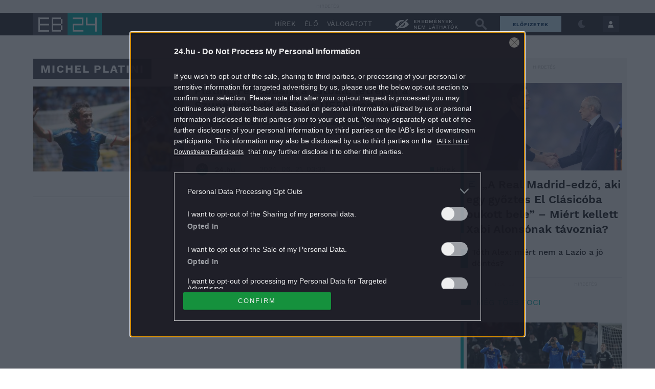

--- FILE ---
content_type: text/css
request_url: https://s.24.hu/app/themes/24-2020-theme/dist/css/focieb2024-all-header.css?ver=2512181108
body_size: 105659
content:
/*!
 * Bootstrap Grid v5.1.3 (https://getbootstrap.com/)
 * Copyright 2011-2021 The Bootstrap Authors
 * Copyright 2011-2021 Twitter, Inc.
 * Licensed under MIT (https://github.com/twbs/bootstrap/blob/main/LICENSE)
 *//*!
 * Bootstrap Grid v5.1.3 (https://getbootstrap.com/)
 * Copyright 2011-2021 The Bootstrap Authors
 * Copyright 2011-2021 Twitter, Inc.
 * Licensed under MIT (https://github.com/twbs/bootstrap/blob/main/LICENSE)
 */:root{--bs-blue: #0d6efd;--bs-indigo: #6610f2;--bs-purple: #6f42c1;--bs-pink: #d63384;--bs-red: #dc3545;--bs-orange: #fd7e14;--bs-yellow: #ffc107;--bs-green: #198754;--bs-teal: #20c997;--bs-cyan: #0dcaf0;--bs-white: #fff;--bs-gray: #6c757d;--bs-gray-dark: #343a40;--bs-gray-100: #f8f9fa;--bs-gray-200: #e9ecef;--bs-gray-300: #dee2e6;--bs-gray-400: #ced4da;--bs-gray-500: #adb5bd;--bs-gray-600: #6c757d;--bs-gray-700: #495057;--bs-gray-800: #343a40;--bs-gray-900: #212529;--bs-primary: #0d6efd;--bs-secondary: #6c757d;--bs-success: #198754;--bs-info: #0dcaf0;--bs-warning: #ffc107;--bs-danger: #dc3545;--bs-light: #f8f9fa;--bs-dark: #212529;--bs-primary-rgb: 13, 110, 253;--bs-secondary-rgb: 108, 117, 125;--bs-success-rgb: 25, 135, 84;--bs-info-rgb: 13, 202, 240;--bs-warning-rgb: 255, 193, 7;--bs-danger-rgb: 220, 53, 69;--bs-light-rgb: 248, 249, 250;--bs-dark-rgb: 33, 37, 41;--bs-white-rgb: 255, 255, 255;--bs-black-rgb: 0, 0, 0;--bs-body-color-rgb: 33, 37, 41;--bs-body-bg-rgb: 255, 255, 255;--bs-font-sans-serif: system-ui, -apple-system, Segoe UI, Roboto, Ubuntu, Cantarell, Noto Sans, sans-serif, "Segoe UI", Roboto, "Helvetica Neue", Arial, "Noto Sans", "Liberation Sans", sans-serif, "Apple Color Emoji", "Segoe UI Emoji", "Segoe UI Symbol", "Noto Color Emoji";--bs-font-monospace: SFMono-Regular, Menlo, Monaco, Consolas, "Liberation Mono", "Courier New", monospace;--bs-gradient: linear-gradient(180deg, rgba(255, 255, 255, 0.15), rgba(255, 255, 255, 0));--bs-body-font-family: var(--bs-font-sans-serif);--bs-body-font-size: 1rem;--bs-body-font-weight: 400;--bs-body-line-height: 1.5;--bs-body-color: #212529;--bs-body-bg: #fff}.container,.container-fluid,.container-xl,.container-lg,.container-md,.container-sm{width:100%;padding-right:10px;padding-right:var(--bs-gutter-x, 10px);padding-left:10px;padding-left:var(--bs-gutter-x, 10px);margin-right:auto;margin-left:auto}@media(min-width: 576px){.container-sm,.container{max-width:540px}}@media(min-width: 768px){.container-md,.container-sm,.container{max-width:768px}}@media(min-width: 992px){.container-lg,.container-md,.container-sm,.container{max-width:1190px}}@media(min-width: 1300px){.container-xl,.container-lg,.container-md,.container-sm,.container{max-width:1280px}}.row{--bs-gutter-x: 20px;--bs-gutter-y: 0;display:flex;flex-wrap:wrap;margin-top:calc(-1*0);margin-top:calc(-1*var(--bs-gutter-y));margin-right:calc(-0.5*20px);margin-right:calc(-0.5*var(--bs-gutter-x));margin-left:calc(-0.5*20px);margin-left:calc(-0.5*var(--bs-gutter-x))}.row>*{box-sizing:border-box;flex-shrink:0;width:100%;max-width:100%;padding-right:calc(var(--bs-gutter-x)*.5);padding-left:calc(var(--bs-gutter-x)*.5);margin-top:var(--bs-gutter-y)}.col{flex:1 0 0%}.row-cols-auto>*{flex:0 0 auto;width:auto}.row-cols-1>*{flex:0 0 auto;width:100%}.row-cols-2>*{flex:0 0 auto;width:50%}.row-cols-3>*{flex:0 0 auto;width:33.3333333333%}.row-cols-4>*{flex:0 0 auto;width:25%}.row-cols-5>*{flex:0 0 auto;width:20%}.row-cols-6>*{flex:0 0 auto;width:16.6666666667%}.col-auto{flex:0 0 auto;width:auto}.col-1{flex:0 0 auto;width:8.33333333%}.col-2{flex:0 0 auto;width:16.66666667%}.col-3{flex:0 0 auto;width:25%}.col-4{flex:0 0 auto;width:33.33333333%}.col-5{flex:0 0 auto;width:41.66666667%}.col-6{flex:0 0 auto;width:50%}.col-7{flex:0 0 auto;width:58.33333333%}.col-8{flex:0 0 auto;width:66.66666667%}.col-9{flex:0 0 auto;width:75%}.col-10{flex:0 0 auto;width:83.33333333%}.col-11{flex:0 0 auto;width:91.66666667%}.col-12{flex:0 0 auto;width:100%}.offset-1{margin-left:8.33333333%}.offset-2{margin-left:16.66666667%}.offset-3{margin-left:25%}.offset-4{margin-left:33.33333333%}.offset-5{margin-left:41.66666667%}.offset-6{margin-left:50%}.offset-7{margin-left:58.33333333%}.offset-8{margin-left:66.66666667%}.offset-9{margin-left:75%}.offset-10{margin-left:83.33333333%}.offset-11{margin-left:91.66666667%}.g-0,.gx-0{--bs-gutter-x: 0}.g-0,.gy-0{--bs-gutter-y: 0}.g-1,.gx-1{--bs-gutter-x: 0.25rem}.g-1,.gy-1{--bs-gutter-y: 0.25rem}.g-2,.gx-2{--bs-gutter-x: 0.5rem}.g-2,.gy-2{--bs-gutter-y: 0.5rem}.g-3,.gx-3{--bs-gutter-x: 1rem}.g-3,.gy-3{--bs-gutter-y: 1rem}.g-4,.gx-4{--bs-gutter-x: 1.5rem}.g-4,.gy-4{--bs-gutter-y: 1.5rem}.g-5,.gx-5{--bs-gutter-x: 3rem}.g-5,.gy-5{--bs-gutter-y: 3rem}@media(min-width: 576px){.col-sm{flex:1 0 0%}.row-cols-sm-auto>*{flex:0 0 auto;width:auto}.row-cols-sm-1>*{flex:0 0 auto;width:100%}.row-cols-sm-2>*{flex:0 0 auto;width:50%}.row-cols-sm-3>*{flex:0 0 auto;width:33.3333333333%}.row-cols-sm-4>*{flex:0 0 auto;width:25%}.row-cols-sm-5>*{flex:0 0 auto;width:20%}.row-cols-sm-6>*{flex:0 0 auto;width:16.6666666667%}.col-sm-auto{flex:0 0 auto;width:auto}.col-sm-1{flex:0 0 auto;width:8.33333333%}.col-sm-2{flex:0 0 auto;width:16.66666667%}.col-sm-3{flex:0 0 auto;width:25%}.col-sm-4{flex:0 0 auto;width:33.33333333%}.col-sm-5{flex:0 0 auto;width:41.66666667%}.col-sm-6{flex:0 0 auto;width:50%}.col-sm-7{flex:0 0 auto;width:58.33333333%}.col-sm-8{flex:0 0 auto;width:66.66666667%}.col-sm-9{flex:0 0 auto;width:75%}.col-sm-10{flex:0 0 auto;width:83.33333333%}.col-sm-11{flex:0 0 auto;width:91.66666667%}.col-sm-12{flex:0 0 auto;width:100%}.offset-sm-0{margin-left:0}.offset-sm-1{margin-left:8.33333333%}.offset-sm-2{margin-left:16.66666667%}.offset-sm-3{margin-left:25%}.offset-sm-4{margin-left:33.33333333%}.offset-sm-5{margin-left:41.66666667%}.offset-sm-6{margin-left:50%}.offset-sm-7{margin-left:58.33333333%}.offset-sm-8{margin-left:66.66666667%}.offset-sm-9{margin-left:75%}.offset-sm-10{margin-left:83.33333333%}.offset-sm-11{margin-left:91.66666667%}.g-sm-0,.gx-sm-0{--bs-gutter-x: 0}.g-sm-0,.gy-sm-0{--bs-gutter-y: 0}.g-sm-1,.gx-sm-1{--bs-gutter-x: 0.25rem}.g-sm-1,.gy-sm-1{--bs-gutter-y: 0.25rem}.g-sm-2,.gx-sm-2{--bs-gutter-x: 0.5rem}.g-sm-2,.gy-sm-2{--bs-gutter-y: 0.5rem}.g-sm-3,.gx-sm-3{--bs-gutter-x: 1rem}.g-sm-3,.gy-sm-3{--bs-gutter-y: 1rem}.g-sm-4,.gx-sm-4{--bs-gutter-x: 1.5rem}.g-sm-4,.gy-sm-4{--bs-gutter-y: 1.5rem}.g-sm-5,.gx-sm-5{--bs-gutter-x: 3rem}.g-sm-5,.gy-sm-5{--bs-gutter-y: 3rem}}@media(min-width: 768px){.col-md{flex:1 0 0%}.row-cols-md-auto>*{flex:0 0 auto;width:auto}.row-cols-md-1>*{flex:0 0 auto;width:100%}.row-cols-md-2>*{flex:0 0 auto;width:50%}.row-cols-md-3>*{flex:0 0 auto;width:33.3333333333%}.row-cols-md-4>*{flex:0 0 auto;width:25%}.row-cols-md-5>*{flex:0 0 auto;width:20%}.row-cols-md-6>*{flex:0 0 auto;width:16.6666666667%}.col-md-auto{flex:0 0 auto;width:auto}.col-md-1{flex:0 0 auto;width:8.33333333%}.col-md-2{flex:0 0 auto;width:16.66666667%}.col-md-3{flex:0 0 auto;width:25%}.col-md-4{flex:0 0 auto;width:33.33333333%}.col-md-5{flex:0 0 auto;width:41.66666667%}.col-md-6{flex:0 0 auto;width:50%}.col-md-7{flex:0 0 auto;width:58.33333333%}.col-md-8{flex:0 0 auto;width:66.66666667%}.col-md-9{flex:0 0 auto;width:75%}.col-md-10{flex:0 0 auto;width:83.33333333%}.col-md-11{flex:0 0 auto;width:91.66666667%}.col-md-12{flex:0 0 auto;width:100%}.offset-md-0{margin-left:0}.offset-md-1{margin-left:8.33333333%}.offset-md-2{margin-left:16.66666667%}.offset-md-3{margin-left:25%}.offset-md-4{margin-left:33.33333333%}.offset-md-5{margin-left:41.66666667%}.offset-md-6{margin-left:50%}.offset-md-7{margin-left:58.33333333%}.offset-md-8{margin-left:66.66666667%}.offset-md-9{margin-left:75%}.offset-md-10{margin-left:83.33333333%}.offset-md-11{margin-left:91.66666667%}.g-md-0,.gx-md-0{--bs-gutter-x: 0}.g-md-0,.gy-md-0{--bs-gutter-y: 0}.g-md-1,.gx-md-1{--bs-gutter-x: 0.25rem}.g-md-1,.gy-md-1{--bs-gutter-y: 0.25rem}.g-md-2,.gx-md-2{--bs-gutter-x: 0.5rem}.g-md-2,.gy-md-2{--bs-gutter-y: 0.5rem}.g-md-3,.gx-md-3{--bs-gutter-x: 1rem}.g-md-3,.gy-md-3{--bs-gutter-y: 1rem}.g-md-4,.gx-md-4{--bs-gutter-x: 1.5rem}.g-md-4,.gy-md-4{--bs-gutter-y: 1.5rem}.g-md-5,.gx-md-5{--bs-gutter-x: 3rem}.g-md-5,.gy-md-5{--bs-gutter-y: 3rem}}@media(min-width: 992px){.col-lg{flex:1 0 0%}.row-cols-lg-auto>*{flex:0 0 auto;width:auto}.row-cols-lg-1>*{flex:0 0 auto;width:100%}.row-cols-lg-2>*{flex:0 0 auto;width:50%}.row-cols-lg-3>*{flex:0 0 auto;width:33.3333333333%}.row-cols-lg-4>*{flex:0 0 auto;width:25%}.row-cols-lg-5>*{flex:0 0 auto;width:20%}.row-cols-lg-6>*{flex:0 0 auto;width:16.6666666667%}.col-lg-auto{flex:0 0 auto;width:auto}.col-lg-1{flex:0 0 auto;width:8.33333333%}.col-lg-2{flex:0 0 auto;width:16.66666667%}.col-lg-3{flex:0 0 auto;width:25%}.col-lg-4{flex:0 0 auto;width:33.33333333%}.col-lg-5{flex:0 0 auto;width:41.66666667%}.col-lg-6{flex:0 0 auto;width:50%}.col-lg-7{flex:0 0 auto;width:58.33333333%}.col-lg-8{flex:0 0 auto;width:66.66666667%}.col-lg-9{flex:0 0 auto;width:75%}.col-lg-10{flex:0 0 auto;width:83.33333333%}.col-lg-11{flex:0 0 auto;width:91.66666667%}.col-lg-12{flex:0 0 auto;width:100%}.offset-lg-0{margin-left:0}.offset-lg-1{margin-left:8.33333333%}.offset-lg-2{margin-left:16.66666667%}.offset-lg-3{margin-left:25%}.offset-lg-4{margin-left:33.33333333%}.offset-lg-5{margin-left:41.66666667%}.offset-lg-6{margin-left:50%}.offset-lg-7{margin-left:58.33333333%}.offset-lg-8{margin-left:66.66666667%}.offset-lg-9{margin-left:75%}.offset-lg-10{margin-left:83.33333333%}.offset-lg-11{margin-left:91.66666667%}.g-lg-0,.gx-lg-0{--bs-gutter-x: 0}.g-lg-0,.gy-lg-0{--bs-gutter-y: 0}.g-lg-1,.gx-lg-1{--bs-gutter-x: 0.25rem}.g-lg-1,.gy-lg-1{--bs-gutter-y: 0.25rem}.g-lg-2,.gx-lg-2{--bs-gutter-x: 0.5rem}.g-lg-2,.gy-lg-2{--bs-gutter-y: 0.5rem}.g-lg-3,.gx-lg-3{--bs-gutter-x: 1rem}.g-lg-3,.gy-lg-3{--bs-gutter-y: 1rem}.g-lg-4,.gx-lg-4{--bs-gutter-x: 1.5rem}.g-lg-4,.gy-lg-4{--bs-gutter-y: 1.5rem}.g-lg-5,.gx-lg-5{--bs-gutter-x: 3rem}.g-lg-5,.gy-lg-5{--bs-gutter-y: 3rem}}@media(min-width: 1300px){.col-xl{flex:1 0 0%}.row-cols-xl-auto>*{flex:0 0 auto;width:auto}.row-cols-xl-1>*{flex:0 0 auto;width:100%}.row-cols-xl-2>*{flex:0 0 auto;width:50%}.row-cols-xl-3>*{flex:0 0 auto;width:33.3333333333%}.row-cols-xl-4>*{flex:0 0 auto;width:25%}.row-cols-xl-5>*{flex:0 0 auto;width:20%}.row-cols-xl-6>*{flex:0 0 auto;width:16.6666666667%}.col-xl-auto{flex:0 0 auto;width:auto}.col-xl-1{flex:0 0 auto;width:8.33333333%}.col-xl-2{flex:0 0 auto;width:16.66666667%}.col-xl-3{flex:0 0 auto;width:25%}.col-xl-4{flex:0 0 auto;width:33.33333333%}.col-xl-5{flex:0 0 auto;width:41.66666667%}.col-xl-6{flex:0 0 auto;width:50%}.col-xl-7{flex:0 0 auto;width:58.33333333%}.col-xl-8{flex:0 0 auto;width:66.66666667%}.col-xl-9{flex:0 0 auto;width:75%}.col-xl-10{flex:0 0 auto;width:83.33333333%}.col-xl-11{flex:0 0 auto;width:91.66666667%}.col-xl-12{flex:0 0 auto;width:100%}.offset-xl-0{margin-left:0}.offset-xl-1{margin-left:8.33333333%}.offset-xl-2{margin-left:16.66666667%}.offset-xl-3{margin-left:25%}.offset-xl-4{margin-left:33.33333333%}.offset-xl-5{margin-left:41.66666667%}.offset-xl-6{margin-left:50%}.offset-xl-7{margin-left:58.33333333%}.offset-xl-8{margin-left:66.66666667%}.offset-xl-9{margin-left:75%}.offset-xl-10{margin-left:83.33333333%}.offset-xl-11{margin-left:91.66666667%}.g-xl-0,.gx-xl-0{--bs-gutter-x: 0}.g-xl-0,.gy-xl-0{--bs-gutter-y: 0}.g-xl-1,.gx-xl-1{--bs-gutter-x: 0.25rem}.g-xl-1,.gy-xl-1{--bs-gutter-y: 0.25rem}.g-xl-2,.gx-xl-2{--bs-gutter-x: 0.5rem}.g-xl-2,.gy-xl-2{--bs-gutter-y: 0.5rem}.g-xl-3,.gx-xl-3{--bs-gutter-x: 1rem}.g-xl-3,.gy-xl-3{--bs-gutter-y: 1rem}.g-xl-4,.gx-xl-4{--bs-gutter-x: 1.5rem}.g-xl-4,.gy-xl-4{--bs-gutter-y: 1.5rem}.g-xl-5,.gx-xl-5{--bs-gutter-x: 3rem}.g-xl-5,.gy-xl-5{--bs-gutter-y: 3rem}}@media(min-width: 1400px){.col-xxl{flex:1 0 0%}.row-cols-xxl-auto>*{flex:0 0 auto;width:auto}.row-cols-xxl-1>*{flex:0 0 auto;width:100%}.row-cols-xxl-2>*{flex:0 0 auto;width:50%}.row-cols-xxl-3>*{flex:0 0 auto;width:33.3333333333%}.row-cols-xxl-4>*{flex:0 0 auto;width:25%}.row-cols-xxl-5>*{flex:0 0 auto;width:20%}.row-cols-xxl-6>*{flex:0 0 auto;width:16.6666666667%}.col-xxl-auto{flex:0 0 auto;width:auto}.col-xxl-1{flex:0 0 auto;width:8.33333333%}.col-xxl-2{flex:0 0 auto;width:16.66666667%}.col-xxl-3{flex:0 0 auto;width:25%}.col-xxl-4{flex:0 0 auto;width:33.33333333%}.col-xxl-5{flex:0 0 auto;width:41.66666667%}.col-xxl-6{flex:0 0 auto;width:50%}.col-xxl-7{flex:0 0 auto;width:58.33333333%}.col-xxl-8{flex:0 0 auto;width:66.66666667%}.col-xxl-9{flex:0 0 auto;width:75%}.col-xxl-10{flex:0 0 auto;width:83.33333333%}.col-xxl-11{flex:0 0 auto;width:91.66666667%}.col-xxl-12{flex:0 0 auto;width:100%}.offset-xxl-0{margin-left:0}.offset-xxl-1{margin-left:8.33333333%}.offset-xxl-2{margin-left:16.66666667%}.offset-xxl-3{margin-left:25%}.offset-xxl-4{margin-left:33.33333333%}.offset-xxl-5{margin-left:41.66666667%}.offset-xxl-6{margin-left:50%}.offset-xxl-7{margin-left:58.33333333%}.offset-xxl-8{margin-left:66.66666667%}.offset-xxl-9{margin-left:75%}.offset-xxl-10{margin-left:83.33333333%}.offset-xxl-11{margin-left:91.66666667%}.g-xxl-0,.gx-xxl-0{--bs-gutter-x: 0}.g-xxl-0,.gy-xxl-0{--bs-gutter-y: 0}.g-xxl-1,.gx-xxl-1{--bs-gutter-x: 0.25rem}.g-xxl-1,.gy-xxl-1{--bs-gutter-y: 0.25rem}.g-xxl-2,.gx-xxl-2{--bs-gutter-x: 0.5rem}.g-xxl-2,.gy-xxl-2{--bs-gutter-y: 0.5rem}.g-xxl-3,.gx-xxl-3{--bs-gutter-x: 1rem}.g-xxl-3,.gy-xxl-3{--bs-gutter-y: 1rem}.g-xxl-4,.gx-xxl-4{--bs-gutter-x: 1.5rem}.g-xxl-4,.gy-xxl-4{--bs-gutter-y: 1.5rem}.g-xxl-5,.gx-xxl-5{--bs-gutter-x: 3rem}.g-xxl-5,.gy-xxl-5{--bs-gutter-y: 3rem}}.d-inline{display:inline !important}.d-inline-block{display:inline-block !important}.d-block{display:block !important}.d-grid{display:grid !important}.d-table{display:table !important}.d-table-row{display:table-row !important}.d-table-cell{display:table-cell !important}.d-flex{display:flex !important}.d-inline-flex{display:inline-flex !important}.d-none{display:none !important}.flex-fill{flex:1 1 auto !important}.flex-row{flex-direction:row !important}.flex-column{flex-direction:column !important}.flex-row-reverse{flex-direction:row-reverse !important}.flex-column-reverse{flex-direction:column-reverse !important}.flex-grow-0{flex-grow:0 !important}.flex-grow-1{flex-grow:1 !important}.flex-shrink-0{flex-shrink:0 !important}.flex-shrink-1{flex-shrink:1 !important}.flex-wrap{flex-wrap:wrap !important}.flex-nowrap{flex-wrap:nowrap !important}.flex-wrap-reverse{flex-wrap:wrap-reverse !important}.justify-content-start{justify-content:flex-start !important}.justify-content-end{justify-content:flex-end !important}.justify-content-center{justify-content:center !important}.justify-content-between{justify-content:space-between !important}.justify-content-around{justify-content:space-around !important}.justify-content-evenly{justify-content:space-evenly !important}.align-items-start{align-items:flex-start !important}.align-items-end{align-items:flex-end !important}.align-items-center{align-items:center !important}.align-items-baseline{align-items:baseline !important}.align-items-stretch{align-items:stretch !important}.align-content-start{align-content:flex-start !important}.align-content-end{align-content:flex-end !important}.align-content-center{align-content:center !important}.align-content-between{align-content:space-between !important}.align-content-around{align-content:space-around !important}.align-content-stretch{align-content:stretch !important}.align-self-auto{align-self:auto !important}.align-self-start{align-self:flex-start !important}.align-self-end{align-self:flex-end !important}.align-self-center{align-self:center !important}.align-self-baseline{align-self:baseline !important}.align-self-stretch{align-self:stretch !important}.order-first{order:-1 !important}.order-0{order:0 !important}.order-1{order:1 !important}.order-2{order:2 !important}.order-3{order:3 !important}.order-4{order:4 !important}.order-5{order:5 !important}.order-last{order:6 !important}.m-0{margin:0 !important}.m-1{margin:.25rem !important}.m-2{margin:.5rem !important}.m-3{margin:1rem !important}.m-4{margin:1.5rem !important}.m-5{margin:3rem !important}.m-auto{margin:auto !important}.mx-0{margin-right:0 !important;margin-left:0 !important}.mx-1{margin-right:.25rem !important;margin-left:.25rem !important}.mx-2{margin-right:.5rem !important;margin-left:.5rem !important}.mx-3{margin-right:1rem !important;margin-left:1rem !important}.mx-4{margin-right:1.5rem !important;margin-left:1.5rem !important}.mx-5{margin-right:3rem !important;margin-left:3rem !important}.mx-auto{margin-right:auto !important;margin-left:auto !important}.my-0{margin-top:0 !important;margin-bottom:0 !important}.my-1{margin-top:.25rem !important;margin-bottom:.25rem !important}.my-2{margin-top:.5rem !important;margin-bottom:.5rem !important}.my-3{margin-top:1rem !important;margin-bottom:1rem !important}.my-4{margin-top:1.5rem !important;margin-bottom:1.5rem !important}.my-5{margin-top:3rem !important;margin-bottom:3rem !important}.my-auto{margin-top:auto !important;margin-bottom:auto !important}.mt-0{margin-top:0 !important}.mt-1{margin-top:.25rem !important}.mt-2{margin-top:.5rem !important}.mt-3{margin-top:1rem !important}.mt-4{margin-top:1.5rem !important}.mt-5{margin-top:3rem !important}.mt-auto{margin-top:auto !important}.me-0{margin-right:0 !important}.me-1{margin-right:.25rem !important}.me-2{margin-right:.5rem !important}.me-3{margin-right:1rem !important}.me-4{margin-right:1.5rem !important}.me-5{margin-right:3rem !important}.me-auto{margin-right:auto !important}.mb-0{margin-bottom:0 !important}.mb-1{margin-bottom:.25rem !important}.mb-2{margin-bottom:.5rem !important}.mb-3{margin-bottom:1rem !important}.mb-4{margin-bottom:1.5rem !important}.mb-5{margin-bottom:3rem !important}.mb-auto{margin-bottom:auto !important}.ms-0{margin-left:0 !important}.ms-1{margin-left:.25rem !important}.ms-2{margin-left:.5rem !important}.ms-3{margin-left:1rem !important}.ms-4{margin-left:1.5rem !important}.ms-5{margin-left:3rem !important}.ms-auto{margin-left:auto !important}.p-0{padding:0 !important}.p-1{padding:.25rem !important}.p-2{padding:.5rem !important}.p-3{padding:1rem !important}.p-4{padding:1.5rem !important}.p-5{padding:3rem !important}.px-0{padding-right:0 !important;padding-left:0 !important}.px-1{padding-right:.25rem !important;padding-left:.25rem !important}.px-2{padding-right:.5rem !important;padding-left:.5rem !important}.px-3{padding-right:1rem !important;padding-left:1rem !important}.px-4{padding-right:1.5rem !important;padding-left:1.5rem !important}.px-5{padding-right:3rem !important;padding-left:3rem !important}.py-0{padding-top:0 !important;padding-bottom:0 !important}.py-1{padding-top:.25rem !important;padding-bottom:.25rem !important}.py-2{padding-top:.5rem !important;padding-bottom:.5rem !important}.py-3{padding-top:1rem !important;padding-bottom:1rem !important}.py-4{padding-top:1.5rem !important;padding-bottom:1.5rem !important}.py-5{padding-top:3rem !important;padding-bottom:3rem !important}.pt-0{padding-top:0 !important}.pt-1{padding-top:.25rem !important}.pt-2{padding-top:.5rem !important}.pt-3{padding-top:1rem !important}.pt-4{padding-top:1.5rem !important}.pt-5{padding-top:3rem !important}.pe-0{padding-right:0 !important}.pe-1{padding-right:.25rem !important}.pe-2{padding-right:.5rem !important}.pe-3{padding-right:1rem !important}.pe-4{padding-right:1.5rem !important}.pe-5{padding-right:3rem !important}.pb-0{padding-bottom:0 !important}.pb-1{padding-bottom:.25rem !important}.pb-2{padding-bottom:.5rem !important}.pb-3{padding-bottom:1rem !important}.pb-4{padding-bottom:1.5rem !important}.pb-5{padding-bottom:3rem !important}.ps-0{padding-left:0 !important}.ps-1{padding-left:.25rem !important}.ps-2{padding-left:.5rem !important}.ps-3{padding-left:1rem !important}.ps-4{padding-left:1.5rem !important}.ps-5{padding-left:3rem !important}@media(min-width: 576px){.d-sm-inline{display:inline !important}.d-sm-inline-block{display:inline-block !important}.d-sm-block{display:block !important}.d-sm-grid{display:grid !important}.d-sm-table{display:table !important}.d-sm-table-row{display:table-row !important}.d-sm-table-cell{display:table-cell !important}.d-sm-flex{display:flex !important}.d-sm-inline-flex{display:inline-flex !important}.d-sm-none{display:none !important}.flex-sm-fill{flex:1 1 auto !important}.flex-sm-row{flex-direction:row !important}.flex-sm-column{flex-direction:column !important}.flex-sm-row-reverse{flex-direction:row-reverse !important}.flex-sm-column-reverse{flex-direction:column-reverse !important}.flex-sm-grow-0{flex-grow:0 !important}.flex-sm-grow-1{flex-grow:1 !important}.flex-sm-shrink-0{flex-shrink:0 !important}.flex-sm-shrink-1{flex-shrink:1 !important}.flex-sm-wrap{flex-wrap:wrap !important}.flex-sm-nowrap{flex-wrap:nowrap !important}.flex-sm-wrap-reverse{flex-wrap:wrap-reverse !important}.justify-content-sm-start{justify-content:flex-start !important}.justify-content-sm-end{justify-content:flex-end !important}.justify-content-sm-center{justify-content:center !important}.justify-content-sm-between{justify-content:space-between !important}.justify-content-sm-around{justify-content:space-around !important}.justify-content-sm-evenly{justify-content:space-evenly !important}.align-items-sm-start{align-items:flex-start !important}.align-items-sm-end{align-items:flex-end !important}.align-items-sm-center{align-items:center !important}.align-items-sm-baseline{align-items:baseline !important}.align-items-sm-stretch{align-items:stretch !important}.align-content-sm-start{align-content:flex-start !important}.align-content-sm-end{align-content:flex-end !important}.align-content-sm-center{align-content:center !important}.align-content-sm-between{align-content:space-between !important}.align-content-sm-around{align-content:space-around !important}.align-content-sm-stretch{align-content:stretch !important}.align-self-sm-auto{align-self:auto !important}.align-self-sm-start{align-self:flex-start !important}.align-self-sm-end{align-self:flex-end !important}.align-self-sm-center{align-self:center !important}.align-self-sm-baseline{align-self:baseline !important}.align-self-sm-stretch{align-self:stretch !important}.order-sm-first{order:-1 !important}.order-sm-0{order:0 !important}.order-sm-1{order:1 !important}.order-sm-2{order:2 !important}.order-sm-3{order:3 !important}.order-sm-4{order:4 !important}.order-sm-5{order:5 !important}.order-sm-last{order:6 !important}.m-sm-0{margin:0 !important}.m-sm-1{margin:.25rem !important}.m-sm-2{margin:.5rem !important}.m-sm-3{margin:1rem !important}.m-sm-4{margin:1.5rem !important}.m-sm-5{margin:3rem !important}.m-sm-auto{margin:auto !important}.mx-sm-0{margin-right:0 !important;margin-left:0 !important}.mx-sm-1{margin-right:.25rem !important;margin-left:.25rem !important}.mx-sm-2{margin-right:.5rem !important;margin-left:.5rem !important}.mx-sm-3{margin-right:1rem !important;margin-left:1rem !important}.mx-sm-4{margin-right:1.5rem !important;margin-left:1.5rem !important}.mx-sm-5{margin-right:3rem !important;margin-left:3rem !important}.mx-sm-auto{margin-right:auto !important;margin-left:auto !important}.my-sm-0{margin-top:0 !important;margin-bottom:0 !important}.my-sm-1{margin-top:.25rem !important;margin-bottom:.25rem !important}.my-sm-2{margin-top:.5rem !important;margin-bottom:.5rem !important}.my-sm-3{margin-top:1rem !important;margin-bottom:1rem !important}.my-sm-4{margin-top:1.5rem !important;margin-bottom:1.5rem !important}.my-sm-5{margin-top:3rem !important;margin-bottom:3rem !important}.my-sm-auto{margin-top:auto !important;margin-bottom:auto !important}.mt-sm-0{margin-top:0 !important}.mt-sm-1{margin-top:.25rem !important}.mt-sm-2{margin-top:.5rem !important}.mt-sm-3{margin-top:1rem !important}.mt-sm-4{margin-top:1.5rem !important}.mt-sm-5{margin-top:3rem !important}.mt-sm-auto{margin-top:auto !important}.me-sm-0{margin-right:0 !important}.me-sm-1{margin-right:.25rem !important}.me-sm-2{margin-right:.5rem !important}.me-sm-3{margin-right:1rem !important}.me-sm-4{margin-right:1.5rem !important}.me-sm-5{margin-right:3rem !important}.me-sm-auto{margin-right:auto !important}.mb-sm-0{margin-bottom:0 !important}.mb-sm-1{margin-bottom:.25rem !important}.mb-sm-2{margin-bottom:.5rem !important}.mb-sm-3{margin-bottom:1rem !important}.mb-sm-4{margin-bottom:1.5rem !important}.mb-sm-5{margin-bottom:3rem !important}.mb-sm-auto{margin-bottom:auto !important}.ms-sm-0{margin-left:0 !important}.ms-sm-1{margin-left:.25rem !important}.ms-sm-2{margin-left:.5rem !important}.ms-sm-3{margin-left:1rem !important}.ms-sm-4{margin-left:1.5rem !important}.ms-sm-5{margin-left:3rem !important}.ms-sm-auto{margin-left:auto !important}.p-sm-0{padding:0 !important}.p-sm-1{padding:.25rem !important}.p-sm-2{padding:.5rem !important}.p-sm-3{padding:1rem !important}.p-sm-4{padding:1.5rem !important}.p-sm-5{padding:3rem !important}.px-sm-0{padding-right:0 !important;padding-left:0 !important}.px-sm-1{padding-right:.25rem !important;padding-left:.25rem !important}.px-sm-2{padding-right:.5rem !important;padding-left:.5rem !important}.px-sm-3{padding-right:1rem !important;padding-left:1rem !important}.px-sm-4{padding-right:1.5rem !important;padding-left:1.5rem !important}.px-sm-5{padding-right:3rem !important;padding-left:3rem !important}.py-sm-0{padding-top:0 !important;padding-bottom:0 !important}.py-sm-1{padding-top:.25rem !important;padding-bottom:.25rem !important}.py-sm-2{padding-top:.5rem !important;padding-bottom:.5rem !important}.py-sm-3{padding-top:1rem !important;padding-bottom:1rem !important}.py-sm-4{padding-top:1.5rem !important;padding-bottom:1.5rem !important}.py-sm-5{padding-top:3rem !important;padding-bottom:3rem !important}.pt-sm-0{padding-top:0 !important}.pt-sm-1{padding-top:.25rem !important}.pt-sm-2{padding-top:.5rem !important}.pt-sm-3{padding-top:1rem !important}.pt-sm-4{padding-top:1.5rem !important}.pt-sm-5{padding-top:3rem !important}.pe-sm-0{padding-right:0 !important}.pe-sm-1{padding-right:.25rem !important}.pe-sm-2{padding-right:.5rem !important}.pe-sm-3{padding-right:1rem !important}.pe-sm-4{padding-right:1.5rem !important}.pe-sm-5{padding-right:3rem !important}.pb-sm-0{padding-bottom:0 !important}.pb-sm-1{padding-bottom:.25rem !important}.pb-sm-2{padding-bottom:.5rem !important}.pb-sm-3{padding-bottom:1rem !important}.pb-sm-4{padding-bottom:1.5rem !important}.pb-sm-5{padding-bottom:3rem !important}.ps-sm-0{padding-left:0 !important}.ps-sm-1{padding-left:.25rem !important}.ps-sm-2{padding-left:.5rem !important}.ps-sm-3{padding-left:1rem !important}.ps-sm-4{padding-left:1.5rem !important}.ps-sm-5{padding-left:3rem !important}}@media(min-width: 768px){.d-md-inline{display:inline !important}.d-md-inline-block{display:inline-block !important}.d-md-block{display:block !important}.d-md-grid{display:grid !important}.d-md-table{display:table !important}.d-md-table-row{display:table-row !important}.d-md-table-cell{display:table-cell !important}.d-md-flex{display:flex !important}.d-md-inline-flex{display:inline-flex !important}.d-md-none{display:none !important}.flex-md-fill{flex:1 1 auto !important}.flex-md-row{flex-direction:row !important}.flex-md-column{flex-direction:column !important}.flex-md-row-reverse{flex-direction:row-reverse !important}.flex-md-column-reverse{flex-direction:column-reverse !important}.flex-md-grow-0{flex-grow:0 !important}.flex-md-grow-1{flex-grow:1 !important}.flex-md-shrink-0{flex-shrink:0 !important}.flex-md-shrink-1{flex-shrink:1 !important}.flex-md-wrap{flex-wrap:wrap !important}.flex-md-nowrap{flex-wrap:nowrap !important}.flex-md-wrap-reverse{flex-wrap:wrap-reverse !important}.justify-content-md-start{justify-content:flex-start !important}.justify-content-md-end{justify-content:flex-end !important}.justify-content-md-center{justify-content:center !important}.justify-content-md-between{justify-content:space-between !important}.justify-content-md-around{justify-content:space-around !important}.justify-content-md-evenly{justify-content:space-evenly !important}.align-items-md-start{align-items:flex-start !important}.align-items-md-end{align-items:flex-end !important}.align-items-md-center{align-items:center !important}.align-items-md-baseline{align-items:baseline !important}.align-items-md-stretch{align-items:stretch !important}.align-content-md-start{align-content:flex-start !important}.align-content-md-end{align-content:flex-end !important}.align-content-md-center{align-content:center !important}.align-content-md-between{align-content:space-between !important}.align-content-md-around{align-content:space-around !important}.align-content-md-stretch{align-content:stretch !important}.align-self-md-auto{align-self:auto !important}.align-self-md-start{align-self:flex-start !important}.align-self-md-end{align-self:flex-end !important}.align-self-md-center{align-self:center !important}.align-self-md-baseline{align-self:baseline !important}.align-self-md-stretch{align-self:stretch !important}.order-md-first{order:-1 !important}.order-md-0{order:0 !important}.order-md-1{order:1 !important}.order-md-2{order:2 !important}.order-md-3{order:3 !important}.order-md-4{order:4 !important}.order-md-5{order:5 !important}.order-md-last{order:6 !important}.m-md-0{margin:0 !important}.m-md-1{margin:.25rem !important}.m-md-2{margin:.5rem !important}.m-md-3{margin:1rem !important}.m-md-4{margin:1.5rem !important}.m-md-5{margin:3rem !important}.m-md-auto{margin:auto !important}.mx-md-0{margin-right:0 !important;margin-left:0 !important}.mx-md-1{margin-right:.25rem !important;margin-left:.25rem !important}.mx-md-2{margin-right:.5rem !important;margin-left:.5rem !important}.mx-md-3{margin-right:1rem !important;margin-left:1rem !important}.mx-md-4{margin-right:1.5rem !important;margin-left:1.5rem !important}.mx-md-5{margin-right:3rem !important;margin-left:3rem !important}.mx-md-auto{margin-right:auto !important;margin-left:auto !important}.my-md-0{margin-top:0 !important;margin-bottom:0 !important}.my-md-1{margin-top:.25rem !important;margin-bottom:.25rem !important}.my-md-2{margin-top:.5rem !important;margin-bottom:.5rem !important}.my-md-3{margin-top:1rem !important;margin-bottom:1rem !important}.my-md-4{margin-top:1.5rem !important;margin-bottom:1.5rem !important}.my-md-5{margin-top:3rem !important;margin-bottom:3rem !important}.my-md-auto{margin-top:auto !important;margin-bottom:auto !important}.mt-md-0{margin-top:0 !important}.mt-md-1{margin-top:.25rem !important}.mt-md-2{margin-top:.5rem !important}.mt-md-3{margin-top:1rem !important}.mt-md-4{margin-top:1.5rem !important}.mt-md-5{margin-top:3rem !important}.mt-md-auto{margin-top:auto !important}.me-md-0{margin-right:0 !important}.me-md-1{margin-right:.25rem !important}.me-md-2{margin-right:.5rem !important}.me-md-3{margin-right:1rem !important}.me-md-4{margin-right:1.5rem !important}.me-md-5{margin-right:3rem !important}.me-md-auto{margin-right:auto !important}.mb-md-0{margin-bottom:0 !important}.mb-md-1{margin-bottom:.25rem !important}.mb-md-2{margin-bottom:.5rem !important}.mb-md-3{margin-bottom:1rem !important}.mb-md-4{margin-bottom:1.5rem !important}.mb-md-5{margin-bottom:3rem !important}.mb-md-auto{margin-bottom:auto !important}.ms-md-0{margin-left:0 !important}.ms-md-1{margin-left:.25rem !important}.ms-md-2{margin-left:.5rem !important}.ms-md-3{margin-left:1rem !important}.ms-md-4{margin-left:1.5rem !important}.ms-md-5{margin-left:3rem !important}.ms-md-auto{margin-left:auto !important}.p-md-0{padding:0 !important}.p-md-1{padding:.25rem !important}.p-md-2{padding:.5rem !important}.p-md-3{padding:1rem !important}.p-md-4{padding:1.5rem !important}.p-md-5{padding:3rem !important}.px-md-0{padding-right:0 !important;padding-left:0 !important}.px-md-1{padding-right:.25rem !important;padding-left:.25rem !important}.px-md-2{padding-right:.5rem !important;padding-left:.5rem !important}.px-md-3{padding-right:1rem !important;padding-left:1rem !important}.px-md-4{padding-right:1.5rem !important;padding-left:1.5rem !important}.px-md-5{padding-right:3rem !important;padding-left:3rem !important}.py-md-0{padding-top:0 !important;padding-bottom:0 !important}.py-md-1{padding-top:.25rem !important;padding-bottom:.25rem !important}.py-md-2{padding-top:.5rem !important;padding-bottom:.5rem !important}.py-md-3{padding-top:1rem !important;padding-bottom:1rem !important}.py-md-4{padding-top:1.5rem !important;padding-bottom:1.5rem !important}.py-md-5{padding-top:3rem !important;padding-bottom:3rem !important}.pt-md-0{padding-top:0 !important}.pt-md-1{padding-top:.25rem !important}.pt-md-2{padding-top:.5rem !important}.pt-md-3{padding-top:1rem !important}.pt-md-4{padding-top:1.5rem !important}.pt-md-5{padding-top:3rem !important}.pe-md-0{padding-right:0 !important}.pe-md-1{padding-right:.25rem !important}.pe-md-2{padding-right:.5rem !important}.pe-md-3{padding-right:1rem !important}.pe-md-4{padding-right:1.5rem !important}.pe-md-5{padding-right:3rem !important}.pb-md-0{padding-bottom:0 !important}.pb-md-1{padding-bottom:.25rem !important}.pb-md-2{padding-bottom:.5rem !important}.pb-md-3{padding-bottom:1rem !important}.pb-md-4{padding-bottom:1.5rem !important}.pb-md-5{padding-bottom:3rem !important}.ps-md-0{padding-left:0 !important}.ps-md-1{padding-left:.25rem !important}.ps-md-2{padding-left:.5rem !important}.ps-md-3{padding-left:1rem !important}.ps-md-4{padding-left:1.5rem !important}.ps-md-5{padding-left:3rem !important}}@media(min-width: 992px){.d-lg-inline{display:inline !important}.d-lg-inline-block{display:inline-block !important}.d-lg-block{display:block !important}.d-lg-grid{display:grid !important}.d-lg-table{display:table !important}.d-lg-table-row{display:table-row !important}.d-lg-table-cell{display:table-cell !important}.d-lg-flex{display:flex !important}.d-lg-inline-flex{display:inline-flex !important}.d-lg-none{display:none !important}.flex-lg-fill{flex:1 1 auto !important}.flex-lg-row{flex-direction:row !important}.flex-lg-column{flex-direction:column !important}.flex-lg-row-reverse{flex-direction:row-reverse !important}.flex-lg-column-reverse{flex-direction:column-reverse !important}.flex-lg-grow-0{flex-grow:0 !important}.flex-lg-grow-1{flex-grow:1 !important}.flex-lg-shrink-0{flex-shrink:0 !important}.flex-lg-shrink-1{flex-shrink:1 !important}.flex-lg-wrap{flex-wrap:wrap !important}.flex-lg-nowrap{flex-wrap:nowrap !important}.flex-lg-wrap-reverse{flex-wrap:wrap-reverse !important}.justify-content-lg-start{justify-content:flex-start !important}.justify-content-lg-end{justify-content:flex-end !important}.justify-content-lg-center{justify-content:center !important}.justify-content-lg-between{justify-content:space-between !important}.justify-content-lg-around{justify-content:space-around !important}.justify-content-lg-evenly{justify-content:space-evenly !important}.align-items-lg-start{align-items:flex-start !important}.align-items-lg-end{align-items:flex-end !important}.align-items-lg-center{align-items:center !important}.align-items-lg-baseline{align-items:baseline !important}.align-items-lg-stretch{align-items:stretch !important}.align-content-lg-start{align-content:flex-start !important}.align-content-lg-end{align-content:flex-end !important}.align-content-lg-center{align-content:center !important}.align-content-lg-between{align-content:space-between !important}.align-content-lg-around{align-content:space-around !important}.align-content-lg-stretch{align-content:stretch !important}.align-self-lg-auto{align-self:auto !important}.align-self-lg-start{align-self:flex-start !important}.align-self-lg-end{align-self:flex-end !important}.align-self-lg-center{align-self:center !important}.align-self-lg-baseline{align-self:baseline !important}.align-self-lg-stretch{align-self:stretch !important}.order-lg-first{order:-1 !important}.order-lg-0{order:0 !important}.order-lg-1{order:1 !important}.order-lg-2{order:2 !important}.order-lg-3{order:3 !important}.order-lg-4{order:4 !important}.order-lg-5{order:5 !important}.order-lg-last{order:6 !important}.m-lg-0{margin:0 !important}.m-lg-1{margin:.25rem !important}.m-lg-2{margin:.5rem !important}.m-lg-3{margin:1rem !important}.m-lg-4{margin:1.5rem !important}.m-lg-5{margin:3rem !important}.m-lg-auto{margin:auto !important}.mx-lg-0{margin-right:0 !important;margin-left:0 !important}.mx-lg-1{margin-right:.25rem !important;margin-left:.25rem !important}.mx-lg-2{margin-right:.5rem !important;margin-left:.5rem !important}.mx-lg-3{margin-right:1rem !important;margin-left:1rem !important}.mx-lg-4{margin-right:1.5rem !important;margin-left:1.5rem !important}.mx-lg-5{margin-right:3rem !important;margin-left:3rem !important}.mx-lg-auto{margin-right:auto !important;margin-left:auto !important}.my-lg-0{margin-top:0 !important;margin-bottom:0 !important}.my-lg-1{margin-top:.25rem !important;margin-bottom:.25rem !important}.my-lg-2{margin-top:.5rem !important;margin-bottom:.5rem !important}.my-lg-3{margin-top:1rem !important;margin-bottom:1rem !important}.my-lg-4{margin-top:1.5rem !important;margin-bottom:1.5rem !important}.my-lg-5{margin-top:3rem !important;margin-bottom:3rem !important}.my-lg-auto{margin-top:auto !important;margin-bottom:auto !important}.mt-lg-0{margin-top:0 !important}.mt-lg-1{margin-top:.25rem !important}.mt-lg-2{margin-top:.5rem !important}.mt-lg-3{margin-top:1rem !important}.mt-lg-4{margin-top:1.5rem !important}.mt-lg-5{margin-top:3rem !important}.mt-lg-auto{margin-top:auto !important}.me-lg-0{margin-right:0 !important}.me-lg-1{margin-right:.25rem !important}.me-lg-2{margin-right:.5rem !important}.me-lg-3{margin-right:1rem !important}.me-lg-4{margin-right:1.5rem !important}.me-lg-5{margin-right:3rem !important}.me-lg-auto{margin-right:auto !important}.mb-lg-0{margin-bottom:0 !important}.mb-lg-1{margin-bottom:.25rem !important}.mb-lg-2{margin-bottom:.5rem !important}.mb-lg-3{margin-bottom:1rem !important}.mb-lg-4{margin-bottom:1.5rem !important}.mb-lg-5{margin-bottom:3rem !important}.mb-lg-auto{margin-bottom:auto !important}.ms-lg-0{margin-left:0 !important}.ms-lg-1{margin-left:.25rem !important}.ms-lg-2{margin-left:.5rem !important}.ms-lg-3{margin-left:1rem !important}.ms-lg-4{margin-left:1.5rem !important}.ms-lg-5{margin-left:3rem !important}.ms-lg-auto{margin-left:auto !important}.p-lg-0{padding:0 !important}.p-lg-1{padding:.25rem !important}.p-lg-2{padding:.5rem !important}.p-lg-3{padding:1rem !important}.p-lg-4{padding:1.5rem !important}.p-lg-5{padding:3rem !important}.px-lg-0{padding-right:0 !important;padding-left:0 !important}.px-lg-1{padding-right:.25rem !important;padding-left:.25rem !important}.px-lg-2{padding-right:.5rem !important;padding-left:.5rem !important}.px-lg-3{padding-right:1rem !important;padding-left:1rem !important}.px-lg-4{padding-right:1.5rem !important;padding-left:1.5rem !important}.px-lg-5{padding-right:3rem !important;padding-left:3rem !important}.py-lg-0{padding-top:0 !important;padding-bottom:0 !important}.py-lg-1{padding-top:.25rem !important;padding-bottom:.25rem !important}.py-lg-2{padding-top:.5rem !important;padding-bottom:.5rem !important}.py-lg-3{padding-top:1rem !important;padding-bottom:1rem !important}.py-lg-4{padding-top:1.5rem !important;padding-bottom:1.5rem !important}.py-lg-5{padding-top:3rem !important;padding-bottom:3rem !important}.pt-lg-0{padding-top:0 !important}.pt-lg-1{padding-top:.25rem !important}.pt-lg-2{padding-top:.5rem !important}.pt-lg-3{padding-top:1rem !important}.pt-lg-4{padding-top:1.5rem !important}.pt-lg-5{padding-top:3rem !important}.pe-lg-0{padding-right:0 !important}.pe-lg-1{padding-right:.25rem !important}.pe-lg-2{padding-right:.5rem !important}.pe-lg-3{padding-right:1rem !important}.pe-lg-4{padding-right:1.5rem !important}.pe-lg-5{padding-right:3rem !important}.pb-lg-0{padding-bottom:0 !important}.pb-lg-1{padding-bottom:.25rem !important}.pb-lg-2{padding-bottom:.5rem !important}.pb-lg-3{padding-bottom:1rem !important}.pb-lg-4{padding-bottom:1.5rem !important}.pb-lg-5{padding-bottom:3rem !important}.ps-lg-0{padding-left:0 !important}.ps-lg-1{padding-left:.25rem !important}.ps-lg-2{padding-left:.5rem !important}.ps-lg-3{padding-left:1rem !important}.ps-lg-4{padding-left:1.5rem !important}.ps-lg-5{padding-left:3rem !important}}@media(min-width: 1300px){.d-xl-inline{display:inline !important}.d-xl-inline-block{display:inline-block !important}.d-xl-block{display:block !important}.d-xl-grid{display:grid !important}.d-xl-table{display:table !important}.d-xl-table-row{display:table-row !important}.d-xl-table-cell{display:table-cell !important}.d-xl-flex{display:flex !important}.d-xl-inline-flex{display:inline-flex !important}.d-xl-none{display:none !important}.flex-xl-fill{flex:1 1 auto !important}.flex-xl-row{flex-direction:row !important}.flex-xl-column{flex-direction:column !important}.flex-xl-row-reverse{flex-direction:row-reverse !important}.flex-xl-column-reverse{flex-direction:column-reverse !important}.flex-xl-grow-0{flex-grow:0 !important}.flex-xl-grow-1{flex-grow:1 !important}.flex-xl-shrink-0{flex-shrink:0 !important}.flex-xl-shrink-1{flex-shrink:1 !important}.flex-xl-wrap{flex-wrap:wrap !important}.flex-xl-nowrap{flex-wrap:nowrap !important}.flex-xl-wrap-reverse{flex-wrap:wrap-reverse !important}.justify-content-xl-start{justify-content:flex-start !important}.justify-content-xl-end{justify-content:flex-end !important}.justify-content-xl-center{justify-content:center !important}.justify-content-xl-between{justify-content:space-between !important}.justify-content-xl-around{justify-content:space-around !important}.justify-content-xl-evenly{justify-content:space-evenly !important}.align-items-xl-start{align-items:flex-start !important}.align-items-xl-end{align-items:flex-end !important}.align-items-xl-center{align-items:center !important}.align-items-xl-baseline{align-items:baseline !important}.align-items-xl-stretch{align-items:stretch !important}.align-content-xl-start{align-content:flex-start !important}.align-content-xl-end{align-content:flex-end !important}.align-content-xl-center{align-content:center !important}.align-content-xl-between{align-content:space-between !important}.align-content-xl-around{align-content:space-around !important}.align-content-xl-stretch{align-content:stretch !important}.align-self-xl-auto{align-self:auto !important}.align-self-xl-start{align-self:flex-start !important}.align-self-xl-end{align-self:flex-end !important}.align-self-xl-center{align-self:center !important}.align-self-xl-baseline{align-self:baseline !important}.align-self-xl-stretch{align-self:stretch !important}.order-xl-first{order:-1 !important}.order-xl-0{order:0 !important}.order-xl-1{order:1 !important}.order-xl-2{order:2 !important}.order-xl-3{order:3 !important}.order-xl-4{order:4 !important}.order-xl-5{order:5 !important}.order-xl-last{order:6 !important}.m-xl-0{margin:0 !important}.m-xl-1{margin:.25rem !important}.m-xl-2{margin:.5rem !important}.m-xl-3{margin:1rem !important}.m-xl-4{margin:1.5rem !important}.m-xl-5{margin:3rem !important}.m-xl-auto{margin:auto !important}.mx-xl-0{margin-right:0 !important;margin-left:0 !important}.mx-xl-1{margin-right:.25rem !important;margin-left:.25rem !important}.mx-xl-2{margin-right:.5rem !important;margin-left:.5rem !important}.mx-xl-3{margin-right:1rem !important;margin-left:1rem !important}.mx-xl-4{margin-right:1.5rem !important;margin-left:1.5rem !important}.mx-xl-5{margin-right:3rem !important;margin-left:3rem !important}.mx-xl-auto{margin-right:auto !important;margin-left:auto !important}.my-xl-0{margin-top:0 !important;margin-bottom:0 !important}.my-xl-1{margin-top:.25rem !important;margin-bottom:.25rem !important}.my-xl-2{margin-top:.5rem !important;margin-bottom:.5rem !important}.my-xl-3{margin-top:1rem !important;margin-bottom:1rem !important}.my-xl-4{margin-top:1.5rem !important;margin-bottom:1.5rem !important}.my-xl-5{margin-top:3rem !important;margin-bottom:3rem !important}.my-xl-auto{margin-top:auto !important;margin-bottom:auto !important}.mt-xl-0{margin-top:0 !important}.mt-xl-1{margin-top:.25rem !important}.mt-xl-2{margin-top:.5rem !important}.mt-xl-3{margin-top:1rem !important}.mt-xl-4{margin-top:1.5rem !important}.mt-xl-5{margin-top:3rem !important}.mt-xl-auto{margin-top:auto !important}.me-xl-0{margin-right:0 !important}.me-xl-1{margin-right:.25rem !important}.me-xl-2{margin-right:.5rem !important}.me-xl-3{margin-right:1rem !important}.me-xl-4{margin-right:1.5rem !important}.me-xl-5{margin-right:3rem !important}.me-xl-auto{margin-right:auto !important}.mb-xl-0{margin-bottom:0 !important}.mb-xl-1{margin-bottom:.25rem !important}.mb-xl-2{margin-bottom:.5rem !important}.mb-xl-3{margin-bottom:1rem !important}.mb-xl-4{margin-bottom:1.5rem !important}.mb-xl-5{margin-bottom:3rem !important}.mb-xl-auto{margin-bottom:auto !important}.ms-xl-0{margin-left:0 !important}.ms-xl-1{margin-left:.25rem !important}.ms-xl-2{margin-left:.5rem !important}.ms-xl-3{margin-left:1rem !important}.ms-xl-4{margin-left:1.5rem !important}.ms-xl-5{margin-left:3rem !important}.ms-xl-auto{margin-left:auto !important}.p-xl-0{padding:0 !important}.p-xl-1{padding:.25rem !important}.p-xl-2{padding:.5rem !important}.p-xl-3{padding:1rem !important}.p-xl-4{padding:1.5rem !important}.p-xl-5{padding:3rem !important}.px-xl-0{padding-right:0 !important;padding-left:0 !important}.px-xl-1{padding-right:.25rem !important;padding-left:.25rem !important}.px-xl-2{padding-right:.5rem !important;padding-left:.5rem !important}.px-xl-3{padding-right:1rem !important;padding-left:1rem !important}.px-xl-4{padding-right:1.5rem !important;padding-left:1.5rem !important}.px-xl-5{padding-right:3rem !important;padding-left:3rem !important}.py-xl-0{padding-top:0 !important;padding-bottom:0 !important}.py-xl-1{padding-top:.25rem !important;padding-bottom:.25rem !important}.py-xl-2{padding-top:.5rem !important;padding-bottom:.5rem !important}.py-xl-3{padding-top:1rem !important;padding-bottom:1rem !important}.py-xl-4{padding-top:1.5rem !important;padding-bottom:1.5rem !important}.py-xl-5{padding-top:3rem !important;padding-bottom:3rem !important}.pt-xl-0{padding-top:0 !important}.pt-xl-1{padding-top:.25rem !important}.pt-xl-2{padding-top:.5rem !important}.pt-xl-3{padding-top:1rem !important}.pt-xl-4{padding-top:1.5rem !important}.pt-xl-5{padding-top:3rem !important}.pe-xl-0{padding-right:0 !important}.pe-xl-1{padding-right:.25rem !important}.pe-xl-2{padding-right:.5rem !important}.pe-xl-3{padding-right:1rem !important}.pe-xl-4{padding-right:1.5rem !important}.pe-xl-5{padding-right:3rem !important}.pb-xl-0{padding-bottom:0 !important}.pb-xl-1{padding-bottom:.25rem !important}.pb-xl-2{padding-bottom:.5rem !important}.pb-xl-3{padding-bottom:1rem !important}.pb-xl-4{padding-bottom:1.5rem !important}.pb-xl-5{padding-bottom:3rem !important}.ps-xl-0{padding-left:0 !important}.ps-xl-1{padding-left:.25rem !important}.ps-xl-2{padding-left:.5rem !important}.ps-xl-3{padding-left:1rem !important}.ps-xl-4{padding-left:1.5rem !important}.ps-xl-5{padding-left:3rem !important}}@media(min-width: 1400px){.d-xxl-inline{display:inline !important}.d-xxl-inline-block{display:inline-block !important}.d-xxl-block{display:block !important}.d-xxl-grid{display:grid !important}.d-xxl-table{display:table !important}.d-xxl-table-row{display:table-row !important}.d-xxl-table-cell{display:table-cell !important}.d-xxl-flex{display:flex !important}.d-xxl-inline-flex{display:inline-flex !important}.d-xxl-none{display:none !important}.flex-xxl-fill{flex:1 1 auto !important}.flex-xxl-row{flex-direction:row !important}.flex-xxl-column{flex-direction:column !important}.flex-xxl-row-reverse{flex-direction:row-reverse !important}.flex-xxl-column-reverse{flex-direction:column-reverse !important}.flex-xxl-grow-0{flex-grow:0 !important}.flex-xxl-grow-1{flex-grow:1 !important}.flex-xxl-shrink-0{flex-shrink:0 !important}.flex-xxl-shrink-1{flex-shrink:1 !important}.flex-xxl-wrap{flex-wrap:wrap !important}.flex-xxl-nowrap{flex-wrap:nowrap !important}.flex-xxl-wrap-reverse{flex-wrap:wrap-reverse !important}.justify-content-xxl-start{justify-content:flex-start !important}.justify-content-xxl-end{justify-content:flex-end !important}.justify-content-xxl-center{justify-content:center !important}.justify-content-xxl-between{justify-content:space-between !important}.justify-content-xxl-around{justify-content:space-around !important}.justify-content-xxl-evenly{justify-content:space-evenly !important}.align-items-xxl-start{align-items:flex-start !important}.align-items-xxl-end{align-items:flex-end !important}.align-items-xxl-center{align-items:center !important}.align-items-xxl-baseline{align-items:baseline !important}.align-items-xxl-stretch{align-items:stretch !important}.align-content-xxl-start{align-content:flex-start !important}.align-content-xxl-end{align-content:flex-end !important}.align-content-xxl-center{align-content:center !important}.align-content-xxl-between{align-content:space-between !important}.align-content-xxl-around{align-content:space-around !important}.align-content-xxl-stretch{align-content:stretch !important}.align-self-xxl-auto{align-self:auto !important}.align-self-xxl-start{align-self:flex-start !important}.align-self-xxl-end{align-self:flex-end !important}.align-self-xxl-center{align-self:center !important}.align-self-xxl-baseline{align-self:baseline !important}.align-self-xxl-stretch{align-self:stretch !important}.order-xxl-first{order:-1 !important}.order-xxl-0{order:0 !important}.order-xxl-1{order:1 !important}.order-xxl-2{order:2 !important}.order-xxl-3{order:3 !important}.order-xxl-4{order:4 !important}.order-xxl-5{order:5 !important}.order-xxl-last{order:6 !important}.m-xxl-0{margin:0 !important}.m-xxl-1{margin:.25rem !important}.m-xxl-2{margin:.5rem !important}.m-xxl-3{margin:1rem !important}.m-xxl-4{margin:1.5rem !important}.m-xxl-5{margin:3rem !important}.m-xxl-auto{margin:auto !important}.mx-xxl-0{margin-right:0 !important;margin-left:0 !important}.mx-xxl-1{margin-right:.25rem !important;margin-left:.25rem !important}.mx-xxl-2{margin-right:.5rem !important;margin-left:.5rem !important}.mx-xxl-3{margin-right:1rem !important;margin-left:1rem !important}.mx-xxl-4{margin-right:1.5rem !important;margin-left:1.5rem !important}.mx-xxl-5{margin-right:3rem !important;margin-left:3rem !important}.mx-xxl-auto{margin-right:auto !important;margin-left:auto !important}.my-xxl-0{margin-top:0 !important;margin-bottom:0 !important}.my-xxl-1{margin-top:.25rem !important;margin-bottom:.25rem !important}.my-xxl-2{margin-top:.5rem !important;margin-bottom:.5rem !important}.my-xxl-3{margin-top:1rem !important;margin-bottom:1rem !important}.my-xxl-4{margin-top:1.5rem !important;margin-bottom:1.5rem !important}.my-xxl-5{margin-top:3rem !important;margin-bottom:3rem !important}.my-xxl-auto{margin-top:auto !important;margin-bottom:auto !important}.mt-xxl-0{margin-top:0 !important}.mt-xxl-1{margin-top:.25rem !important}.mt-xxl-2{margin-top:.5rem !important}.mt-xxl-3{margin-top:1rem !important}.mt-xxl-4{margin-top:1.5rem !important}.mt-xxl-5{margin-top:3rem !important}.mt-xxl-auto{margin-top:auto !important}.me-xxl-0{margin-right:0 !important}.me-xxl-1{margin-right:.25rem !important}.me-xxl-2{margin-right:.5rem !important}.me-xxl-3{margin-right:1rem !important}.me-xxl-4{margin-right:1.5rem !important}.me-xxl-5{margin-right:3rem !important}.me-xxl-auto{margin-right:auto !important}.mb-xxl-0{margin-bottom:0 !important}.mb-xxl-1{margin-bottom:.25rem !important}.mb-xxl-2{margin-bottom:.5rem !important}.mb-xxl-3{margin-bottom:1rem !important}.mb-xxl-4{margin-bottom:1.5rem !important}.mb-xxl-5{margin-bottom:3rem !important}.mb-xxl-auto{margin-bottom:auto !important}.ms-xxl-0{margin-left:0 !important}.ms-xxl-1{margin-left:.25rem !important}.ms-xxl-2{margin-left:.5rem !important}.ms-xxl-3{margin-left:1rem !important}.ms-xxl-4{margin-left:1.5rem !important}.ms-xxl-5{margin-left:3rem !important}.ms-xxl-auto{margin-left:auto !important}.p-xxl-0{padding:0 !important}.p-xxl-1{padding:.25rem !important}.p-xxl-2{padding:.5rem !important}.p-xxl-3{padding:1rem !important}.p-xxl-4{padding:1.5rem !important}.p-xxl-5{padding:3rem !important}.px-xxl-0{padding-right:0 !important;padding-left:0 !important}.px-xxl-1{padding-right:.25rem !important;padding-left:.25rem !important}.px-xxl-2{padding-right:.5rem !important;padding-left:.5rem !important}.px-xxl-3{padding-right:1rem !important;padding-left:1rem !important}.px-xxl-4{padding-right:1.5rem !important;padding-left:1.5rem !important}.px-xxl-5{padding-right:3rem !important;padding-left:3rem !important}.py-xxl-0{padding-top:0 !important;padding-bottom:0 !important}.py-xxl-1{padding-top:.25rem !important;padding-bottom:.25rem !important}.py-xxl-2{padding-top:.5rem !important;padding-bottom:.5rem !important}.py-xxl-3{padding-top:1rem !important;padding-bottom:1rem !important}.py-xxl-4{padding-top:1.5rem !important;padding-bottom:1.5rem !important}.py-xxl-5{padding-top:3rem !important;padding-bottom:3rem !important}.pt-xxl-0{padding-top:0 !important}.pt-xxl-1{padding-top:.25rem !important}.pt-xxl-2{padding-top:.5rem !important}.pt-xxl-3{padding-top:1rem !important}.pt-xxl-4{padding-top:1.5rem !important}.pt-xxl-5{padding-top:3rem !important}.pe-xxl-0{padding-right:0 !important}.pe-xxl-1{padding-right:.25rem !important}.pe-xxl-2{padding-right:.5rem !important}.pe-xxl-3{padding-right:1rem !important}.pe-xxl-4{padding-right:1.5rem !important}.pe-xxl-5{padding-right:3rem !important}.pb-xxl-0{padding-bottom:0 !important}.pb-xxl-1{padding-bottom:.25rem !important}.pb-xxl-2{padding-bottom:.5rem !important}.pb-xxl-3{padding-bottom:1rem !important}.pb-xxl-4{padding-bottom:1.5rem !important}.pb-xxl-5{padding-bottom:3rem !important}.ps-xxl-0{padding-left:0 !important}.ps-xxl-1{padding-left:.25rem !important}.ps-xxl-2{padding-left:.5rem !important}.ps-xxl-3{padding-left:1rem !important}.ps-xxl-4{padding-left:1.5rem !important}.ps-xxl-5{padding-left:3rem !important}}@media print{.d-print-inline{display:inline !important}.d-print-inline-block{display:inline-block !important}.d-print-block{display:block !important}.d-print-grid{display:grid !important}.d-print-table{display:table !important}.d-print-table-row{display:table-row !important}.d-print-table-cell{display:table-cell !important}.d-print-flex{display:flex !important}.d-print-inline-flex{display:inline-flex !important}.d-print-none{display:none !important}}:root{--white: #ffffff;--black: #000000;--brand-c1: #fc4842;--brand-c2: #111115;--brand-c3: #e8574b;--brand-c4: #464655;--brand-c5: #cbcbcd;--brand-c6: #e1e1e4;--brand-c7: #6b6b76;--brand-c8: #909099;--brand-c9: #353540;--brand-c10: #de4f43;--brand-c11: #666667;--brand-c12: #f3f3f4;--brand-c13: #b8b8bd;--brand-c14: #7d7d83;--brand-c15: #fd918e;--brand-c16: #cacacc;--brand-c17: rgba(252,72,66,0.50196);--dark-light-colored: #f76c61;--dark-back-1: #1b1b20;--dark-back-2: #353540;--dark-back-3: #3d3d49;--dark-back-4: #494957;--dark-font-1: #ffffff;--dark-font-2: #909099;--dark-font-3: #6b6b76;--dark-font-4: #bebeca;--dark-border: #464655;--dark-bg-font: rgba(255,255,255,0.8);--dark-decor-cube: #6b6b76;--body-bg: var(--white);--link-color-hover: var(--brand-c3);--sport-widget-c1: var(--brand-c1);--sport-widget-c2: #dd483c;--sport-widget-c3: var(--brand-c15);--sport-widget-c4: var(--brand-c3);--sport-widget-c5: #fc3029;--site-color-light-24: var(--brand-c1);--site-color-dark-24: var(--brand-c1);--clr-brand24x-1: #002E5E;--clr-brand24x-2: #C6E6F9;--clr-brand24x-3: #2795D5;--clr-brand24x-4: #E6EFF5;--clr-brand24x-5: #31526D}html.site-rangado{--brand-c1: #794742;--brand-c3: #935e58;--brand-c10: #663c37;--brand-c15: #c19894;--brand-c17: rgba(121,71,66,0.50196);--dark-light-colored: #c19894;--sport-widget-c2: var(--brand-c4);--sport-widget-c3: var(--brand-c15);--sport-widget-c4: var(--brand-c3);--site-color-light-rangado: var(--brand-c1);--site-color-dark-rangado: var(--brand-c1)}html.site-sokszinuvidek{--brand-c1: #a1be62;--brand-c3: #b0cd71;--brand-c10: #c6e586;--brand-c15: #a0c281;--brand-c17: rgba(161,190,98,0.50196);--dark-light-colored: #a0c281;--sport-widget-c2: var(--brand-c4);--sport-widget-c3: var(--brand-c15);--sport-widget-c4: var(--brand-c3);--site-color-light-sokszinuvidek: var(--brand-c1);--site-color-dark-sokszinuvidek: var(--brand-c1)}html.site-eb2020{--brand-c1: #0092A6;--brand-c3: #A60081;--brand-c10: #007383;--brand-c15: #ffd9f7;--brand-c17: rgba(0,146,166,0.50196);--dark-light-colored: #ffd9f7;--link-color-hover: var(--brand-c1);--sport-widget-c2: var(--brand-c3);--sport-widget-c3: var(--brand-c15);--sport-widget-c4: var(--brand-c10)}html.site-focivb2022{--brand-c1: #538ED0;--brand-c3: #1c34c5;--brand-c10: #397ac4;--brand-c15: #cce5ff;--brand-c17: rgba(83,142,208,0.50196);--dark-light-colored: #cce5ff;--link-color-hover: var(--brand-c1);--sport-widget-c2: var(--brand-c3);--sport-widget-c3: var(--brand-c15);--sport-widget-c4: var(--brand-c10)}html.site-olimpia2020{--brand-c1: #C0233A;--brand-c3: #d42d46;--brand-c10: #ea344e;--brand-c15: #ff8798;--brand-c17: rgba(192,35,58,0.50196);--dark-light-colored: #f76c61;--sport-widget-c2: #dd483c;--sport-widget-c3: var(--brand-c15);--sport-widget-c4: var(--brand-c3)}html.site-sport24{--brand-c1: #57A600;--brand-c3: #74c61a;--brand-c10: #498b00;--brand-c15: #bbcea6;--brand-c17: rgba(87,166,0,0.50196);--dark-light-colored: #a5bf89;--sport-widget-c2: var(--brand-c4);--sport-widget-c3: var(--brand-c15);--sport-widget-c4: var(--brand-c3);--site-color-light-sport24: var(--brand-c1);--site-color-dark-sport24: var(--brand-c1)}html.site-istentudja{--brand-c1: #3cb5c7;--brand-c2: #64667a;--brand-c3: #a67622;--brand-c10: #515151;--brand-c15: #498994;--dark-light-colored: #51acb9}html.site-eb2016{--brand-c1: #1e6334;--brand-c3: #fa444d;--brand-c10: #105726;--brand-c15: #ffd9f7;--dark-light-colored: #ffd9f7;--sport-widget-c2: var(--brand-c3);--sport-widget-c3: var(--brand-c15);--sport-widget-c4: var(--brand-c10)}html.site-focivb2018{--brand-c1: #318a4d;--brand-c3: #1e6334;--brand-c10: #135728;--brand-c15: #c4ffd6;--dark-light-colored: #b4ffcb;--sport-widget-c2: var(--brand-c3);--sport-widget-c3: var(--brand-c15);--sport-widget-c4: var(--brand-c10)}html.site-olimpia2016{--brand-c1: #1982c4;--brand-c3: #e84c4f;--brand-c10: #40c995;--brand-c15: #3c9875;--dark-light-colored: #f76c61;--sport-widget-c2: #dd483c;--sport-widget-c3: var(--brand-c15);--sport-widget-c4: var(--brand-c3)}html.site-vizesvb2017{--brand-c1: #039be5;--brand-c3: #fa444d;--brand-c10: #515151;--brand-c15: #949494;--dark-light-colored: #f76c61;--sport-widget-c2: #dd483c;--sport-widget-c3: var(--brand-c15);--sport-widget-c4: var(--brand-c3)}html.site-focieb2024{--brand-c1: #00AAA8;--brand-c3: #02adab;--brand-c10: #515151;--brand-c15: #949494;--dark-light-colored: #f76c61;--sport-widget-c2: #dd483c;--sport-widget-c3: var(--brand-c15);--sport-widget-c4: var(--brand-c3)}html.site-olimpia2024{--brand-c1: #C0233A;--brand-c3: #d42d46;--brand-c10: #ea344e;--brand-c15: #ff8798;--brand-c17: rgba(192,35,58,0.50196);--dark-light-colored: #f76c61;--sport-widget-c2: #dd483c;--sport-widget-c3: var(--brand-c15);--sport-widget-c4: var(--brand-c3)}.fa-times:before,.fa-close:before{content:""}.fa-bars:before{content:""}.fa-images:before{content:""}.fa-angle-up:before{content:""}.fa-angle-down:before{content:""}.fa-bullseye:before{content:""}.fa-arrow-left:before{content:""}.fa-arrow-right:before{content:""}.fa-youtube-play:before{content:""}.fa-rss:before{content:""}.fa-angle-right:before{content:""}.fa-angle-left:before{content:""}.fa-chevron-circle-up:before{content:""}.fa-chevron-circle-down:before{content:""}.fa-chevron-up:before{content:""}.fa-chevron-down:before{content:""}.fa-volume-up:before{content:""}.fa-volume-down:before{content:""}.fa-volume-off:before{content:""}.fa-clone:before{content:""}.fa-envelope:before{content:""}.fa-pinterest:before{content:""}.fa-pinterest-p:before{content:""}.fa-facebook-f:before{content:""}.fa-spotify:before{content:""}.fa-apple:before{content:""}.fa-android:before{content:""}.fa-twitter:before{content:""}.fa-search-plus:before{content:""}.fa-link:before{content:""}.fa-calendar:before{content:""}.fa-camera:before{content:""}.fa-video:before{content:""}.fa-gear:before{content:""}.fa-exclamation-circle:before{content:""}.fa-clock:before{content:""}.fa-location-dot:before{content:""}.fa-microphone:before{content:""}.fa-check:before{content:""}@font-face{font-family:"Work Sans";font-style:normal;font-weight:400;font-display:swap;src:url("https://fonts.gstatic.com/s/worksans/v8/QGYsz_wNahGAdqQ43Rh_cqDpp_k.woff2") format("woff2");unicode-range:U+0100-024F,U+0259,U+1E00-1EFF,U+2020,U+20A0-20AB,U+20AD-20CF,U+2113,U+2C60-2C7F,U+A720-A7FF}@font-face{font-family:"Work Sans";font-style:normal;font-weight:400;font-display:swap;src:url("https://fonts.gstatic.com/s/worksans/v8/QGYsz_wNahGAdqQ43Rh_fKDp.woff2") format("woff2");unicode-range:U+0000-00FF,U+0131,U+0152-0153,U+02BB-02BC,U+02C6,U+02DA,U+02DC,U+2000-206F,U+2074,U+20AC,U+2122,U+2191,U+2193,U+2212,U+2215,U+FEFF,U+FFFD}@font-face{font-family:"Work Sans";font-style:normal;font-weight:500;font-display:swap;src:url("https://fonts.gstatic.com/s/worksans/v8/QGYsz_wNahGAdqQ43Rh_cqDpp_k.woff2") format("woff2");unicode-range:U+0100-024F,U+0259,U+1E00-1EFF,U+2020,U+20A0-20AB,U+20AD-20CF,U+2113,U+2C60-2C7F,U+A720-A7FF}@font-face{font-family:"Work Sans";font-style:normal;font-weight:500;font-display:swap;src:url("https://fonts.gstatic.com/s/worksans/v8/QGYsz_wNahGAdqQ43Rh_fKDp.woff2") format("woff2");unicode-range:U+0000-00FF,U+0131,U+0152-0153,U+02BB-02BC,U+02C6,U+02DA,U+02DC,U+2000-206F,U+2074,U+20AC,U+2122,U+2191,U+2193,U+2212,U+2215,U+FEFF,U+FFFD}@font-face{font-family:"Work Sans";font-style:normal;font-weight:600;font-display:swap;src:url("https://fonts.gstatic.com/s/worksans/v8/QGYsz_wNahGAdqQ43Rh_cqDpp_k.woff2") format("woff2");unicode-range:U+0100-024F,U+0259,U+1E00-1EFF,U+2020,U+20A0-20AB,U+20AD-20CF,U+2113,U+2C60-2C7F,U+A720-A7FF}@font-face{font-family:"Work Sans";font-style:normal;font-weight:600;font-display:swap;src:url("https://fonts.gstatic.com/s/worksans/v8/QGYsz_wNahGAdqQ43Rh_fKDp.woff2") format("woff2");unicode-range:U+0000-00FF,U+0131,U+0152-0153,U+02BB-02BC,U+02C6,U+02DA,U+02DC,U+2000-206F,U+2074,U+20AC,U+2122,U+2191,U+2193,U+2212,U+2215,U+FEFF,U+FFFD}@font-face{font-family:"Work Sans";font-style:normal;font-weight:700;font-display:swap;src:url("https://fonts.gstatic.com/s/worksans/v8/QGYsz_wNahGAdqQ43Rh_cqDpp_k.woff2") format("woff2");unicode-range:U+0100-024F,U+0259,U+1E00-1EFF,U+2020,U+20A0-20AB,U+20AD-20CF,U+2113,U+2C60-2C7F,U+A720-A7FF}@font-face{font-family:"Work Sans";font-style:normal;font-weight:700;font-display:swap;src:url("https://fonts.gstatic.com/s/worksans/v8/QGYsz_wNahGAdqQ43Rh_fKDp.woff2") format("woff2");unicode-range:U+0000-00FF,U+0131,U+0152-0153,U+02BB-02BC,U+02C6,U+02DA,U+02DC,U+2000-206F,U+2074,U+20AC,U+2122,U+2191,U+2193,U+2212,U+2215,U+FEFF,U+FFFD}@font-face{font-family:"Work Sans";font-style:normal;font-weight:800;font-display:swap;src:url(https://fonts.gstatic.com/s/worksans/v19/QGYsz_wNahGAdqQ43Rh_cqDpp_k.woff2) format("woff2");unicode-range:U+0100-02AF,U+0304,U+0308,U+0329,U+1E00-1E9F,U+1EF2-1EFF,U+2020,U+20A0-20AB,U+20AD-20C0,U+2113,U+2C60-2C7F,U+A720-A7FF}@font-face{font-family:"Work Sans";font-style:normal;font-weight:800;font-display:swap;src:url(https://fonts.gstatic.com/s/worksans/v19/QGYsz_wNahGAdqQ43Rh_fKDp.woff2) format("woff2");unicode-range:U+0000-00FF,U+0131,U+0152-0153,U+02BB-02BC,U+02C6,U+02DA,U+02DC,U+0304,U+0308,U+0329,U+2000-206F,U+2074,U+20AC,U+2122,U+2191,U+2193,U+2212,U+2215,U+FEFF,U+FFFD}@font-face{font-family:"Font Awesome 5 Brands";font-style:normal;font-weight:400;font-display:block;src:url("/app/themes/24-2020-theme/fonts/fontawesome-5-15-4/webfonts/fa-brands-400.eot");src:url("/app/themes/24-2020-theme/fonts/fontawesome-5-15-4/webfonts/fa-brands-400.eot?#iefix") format("embedded-opentype"),url("/app/themes/24-2020-theme/fonts/fontawesome-5-15-4/webfonts/fa-brands-400.woff2") format("woff2"),url("/app/themes/24-2020-theme/fonts/fontawesome-5-15-4/webfonts/fa-brands-400.woff") format("woff"),url("/app/themes/24-2020-theme/fonts/fontawesome-5-15-4/webfonts/fa-brands-400.ttf") format("truetype"),url("/app/themes/24-2020-theme/fonts/fontawesome-5-15-4/webfonts/fa-brands-400.svg#fontawesome") format("svg")}.fab{font-family:"Font Awesome 5 Brands";font-weight:400}@font-face{font-family:"Font Awesome 5 Free";font-style:normal;font-weight:400;font-display:block;src:url("/app/themes/24-2020-theme/fonts/fontawesome-5-15-4/webfonts/fa-regular-400.eot");src:url("/app/themes/24-2020-theme/fonts/fontawesome-5-15-4/webfonts/fa-regular-400.eot?#iefix") format("embedded-opentype"),url("/app/themes/24-2020-theme/fonts/fontawesome-5-15-4/webfonts/fa-regular-400.woff2") format("woff2"),url("/app/themes/24-2020-theme/fonts/fontawesome-5-15-4/webfonts/fa-regular-400.woff") format("woff"),url("/app/themes/24-2020-theme/fonts/fontawesome-5-15-4/webfonts/fa-regular-400.ttf") format("truetype"),url("/app/themes/24-2020-theme/fonts/fontawesome-5-15-4/webfonts/fa-regular-400.svg#fontawesome") format("svg")}.far{font-family:"Font Awesome 5 Free";font-weight:400}@font-face{font-family:"Font Awesome 5 Free";font-style:normal;font-weight:900;font-display:block;src:url("/app/themes/24-2020-theme/fonts/fontawesome-5-15-4/webfonts/fa-solid-900.eot");src:url("/app/themes/24-2020-theme/fonts/fontawesome-5-15-4/webfonts/fa-solid-900.eot?#iefix") format("embedded-opentype"),url("/app/themes/24-2020-theme/fonts/fontawesome-5-15-4/webfonts/fa-solid-900.woff2") format("woff2"),url("/app/themes/24-2020-theme/fonts/fontawesome-5-15-4/webfonts/fa-solid-900.woff") format("woff"),url("/app/themes/24-2020-theme/fonts/fontawesome-5-15-4/webfonts/fa-solid-900.ttf") format("truetype"),url("/app/themes/24-2020-theme/fonts/fontawesome-5-15-4/webfonts/fa-solid-900.svg#fontawesome") format("svg")}.fa,.fas{font-family:"Font Awesome 5 Free";font-weight:900}*{box-sizing:border-box}*::before,*::after{box-sizing:border-box}textarea{overflow:auto}button,html input[type=button],input[type=reset],input[type=submit]{-webkit-appearance:button;cursor:pointer}button[disabled],html input[disabled]{cursor:default}button::-moz-focus-inner,input::-moz-focus-inner{border:0;padding:0}input[type=checkbox],input[type=radio]{box-sizing:border-box;padding:0}input[type=number]::-webkit-inner-spin-button,input[type=number]::-webkit-outer-spin-button{height:auto}input[type=search]{-webkit-appearance:textfield;box-sizing:content-box}input[type=search]::-webkit-search-cancel-button,input[type=search]::-webkit-search-decoration{-webkit-appearance:none}input,button,select,textarea{font-family:inherit;font-size:inherit;line-height:inherit}input:focus,input:active,button:focus,button:active,select:focus,select:active,textarea:focus,textarea:active{outline:none !important}a{-webkit-text-decoration:none;text-decoration:none;transition:color .5s ease}a:hover{-webkit-text-decoration:none;text-decoration:none;outline:none !important}a:focus{-webkit-text-decoration:none;text-decoration:none;outline:none !important}a:active{-webkit-text-decoration:none;text-decoration:none;outline:none !important}figure{margin:0}img{vertical-align:middle}hr{margin-top:inherit;margin-bottom:inherit;border:0}[role=button]{cursor:pointer}html{-ms-text-size-adjust:100%;-webkit-text-size-adjust:100%}article,aside,details,figcaption,figure,footer,header,hgroup,main,menu,nav,section,summary{display:block}audio,canvas,progress,video{display:inline-block;vertical-align:baseline}audio:not([controls]){display:none;height:0}[hidden],template{display:none}b,strong{font-weight:600}sub,sup{font-size:75%;line-height:0;position:relative;vertical-align:baseline}sup{top:-0.5em}sub{bottom:-0.25em}svg:not(:root){overflow:hidden}table{border-collapse:collapse;border-spacing:0}td,th{padding:0}ul,ol,li{margin:0;padding:0;list-style:none}i{font-style:normal}:root{font-size:62.5%}@media(min-width: 1300px){.site-focieb2024 .container.-mainContainer{padding-left:10px;padding-right:10px}}.site-focieb2024 .u-lightBorderColor{border-color:#464655;border-color:var(--dark-border)}.site-focieb2024 .u-brandColorHover{color:#fc4842;color:var(--brand-c1)}.site-focieb2024 .-onHeader .a-btn.-searchBtn{height:44px}.site-focieb2024 .-onHeader .a-btn.-pseudoSearchBtn{position:absolute;display:inline-block;width:54px;max-width:54px;height:44px;top:0;right:0;background:url("/app/themes/24-2020-theme/images/icons/icon-search-sp.svg");background-repeat:no-repeat;background-position:center;background-size:23px;text-indent:-9999px}.site-focieb2024 .-onHeader .a-btn.-pseudoSearchBtn.-activeSB{display:none}.site-focieb2024 .m-login .a-btn.-profileBtn{background-color:#23232b;color:#cbcbcd;color:var(--brand-c5)}.site-focieb2024 .m-login .a-btn.-profileBtn:hover{color:#fc4842;color:var(--brand-c1)}@media(min-width: 992px){.site-focieb2024 .m-login .a-btn.-profileBtn{background-color:#23232b;color:#cbcbcd;color:var(--brand-c5)}.site-focieb2024 .m-login .a-btn.-profileBtn:hover{color:#fc4842;color:var(--brand-c1)}}.site-focieb2024 .a-menu{color:#ffffff;color:var(--white)}.site-focieb2024 .a-menu.-menuSport24{display:none;margin-left:60px}@media(min-width: 576px){.site-focieb2024 .a-menu.-menuSport24{display:inline-block}}@media(min-width: 768px){.site-focieb2024 .a-menu.-menuSport24{margin-left:150px}}.site-focieb2024 .a-menu.-mBars{background-image:url("/app/themes/24-2020-theme/images/icons/icon-megamenu-focieb2024-base.svg")}@media(min-width: 768px){.site-focieb2024 .a-menu.-mBars{position:absolute;right:0;left:75px}}@media(min-width: 992px){.site-focieb2024 .a-menu.-mBars{display:none}}@media(min-width: 1300px){.site-focieb2024 .a-menu.-menu24Extra{margin:auto 0 auto 150px}}.site-focieb2024 .m-categoryMenu .a-tag{text-transform:uppercase}.site-focieb2024 .m-categoryMenu .a-tag::before{display:none}.site-focieb2024 .-categoryMenuInFooter .a-tag,.site-focieb2024 .-categoryMenuInHeader .a-tag{padding-left:17px;color:#ffffff;color:var(--white)}.site-focieb2024 .-categoryMenuInFooter .a-tag:hover,.site-focieb2024 .-categoryMenuInHeader .a-tag:hover{color:#abd4ff}.site-focieb2024 .a-tag.-iconLiveWrap{background:#e8574b;background:var(--brand-c3)}.site-focieb2024 .a-tag.-articleWidgetTag::before{background:#fc4842;background:var(--brand-c1)}.site-focieb2024 .m-megaMenu__searchWrap.-onHeader{display:none;position:absolute;top:0;right:100px;height:44px;border-right:0;z-index:10}@media(min-width: 992px){.site-focieb2024 .m-megaMenu__searchWrap.-onHeader{display:inline-block;right:258px}}@media(min-width: 1400px){.site-focieb2024 .m-megaMenu__searchWrap.-onHeader{right:240px}}@media(min-width: 992px){.site-focieb2024 .-userLoggedIn .m-megaMenu__searchWrap.-onHeader{display:inline-block;right:258px}}@media(min-width: 1400px){.site-focieb2024 .-userLoggedIn .m-megaMenu__searchWrap.-onHeader{right:240px}}.site-focieb2024 .m-megaMenu__searchInput{color:#ffffff;color:var(--white)}.site-focieb2024 .-onHeader .m-megaMenu__searchInput{height:44px}.site-focieb2024 .m-megaMenu__searchFrom{background:#1b1b20;background:var(--dark-back-1)}.site-focieb2024 .-onHeader .m-megaMenu__searchFrom{margin:0;width:54px;height:44px;background:#000000;background:var(--black);visibility:hidden;opacity:0;transition:all .5s ease}.site-focieb2024 .-onHeader .m-megaMenu__searchFrom.-activeSForm{visibility:visible;opacity:1;width:400px}@media(min-width: 992px){.site-focieb2024 .-onHeader .m-megaMenu__searchFrom{margin:0}}.site-focieb2024 .m-megaMenu__top24Wrap{display:none}.site-focieb2024 .m-megaMenu__communityWrap{display:none}.site-focieb2024 .m-megaMenu__categoryWrap.-categoryMenuInMegamenu{border-color:#464655;border-color:var(--dark-border)}.site-focieb2024 .m-cat.-typeMarker{background:#fc4842;background:var(--brand-c1)}.site-focieb2024 .m-login__link.-coloredLink.-gray{color:#cbcbcd;color:var(--brand-c5)}.site-focieb2024 .m-login__profileLink{color:#bebeca;color:var(--dark-font-4)}.site-focieb2024 .m-login__profileLink:hover{color:#fc4842;color:var(--brand-c1)}@media(min-width: 992px){.site-focieb2024 .m-login__profileLink{color:#bebeca;color:var(--dark-font-4)}.site-focieb2024 .m-login__profileLink:hover{color:#fc4842;color:var(--brand-c1)}}.site-focieb2024 .m-login__profileItem{border-color:#1b1b20;border-color:var(--dark-back-1)}@media(min-width: 992px){.site-focieb2024 .m-login__profileItem{border-color:#1b1b20;border-color:var(--dark-back-1)}}.site-focieb2024 .m-login__iconBtn{border-color:#23232b}.site-focieb2024 .m-login__iconBtn.-activeMenu{border-color:#111115;border-color:var(--brand-c2)}.site-focieb2024 .m-login__subTitle{color:#bebeca;color:var(--dark-font-4);border-color:#1b1b20;border-color:var(--dark-back-1)}.site-focieb2024 .m-login__userName{color:#ffffff;color:var(--white)}@media(min-width: 992px){.site-focieb2024 .m-login{margin-right:5px;margin-left:10px}}.site-focieb2024 .m-brandLogo{top:-1px;width:50px;height:45px;background:url("/app/themes/24-2020-theme/images/logo-24-focieb2024-mobile.svg");background-repeat:no-repeat;background-position:top center;background-size:cover;transition:top .5s ease}@media(min-width: 768px){.site-focieb2024 .m-brandLogo::before{position:absolute;display:block;content:"";top:-14px;width:50px;height:45px;background:url("/app/themes/24-2020-theme/images/logo-24-focieb2024-mobile.svg");background-repeat:no-repeat;background-position:top center;background-size:cover;opacity:0;transition:top .5s ease, opacity .25s}}@media(min-width: 768px){.site-focieb2024 .m-brandLogo{top:0;width:134px;height:44px;background:url("/app/themes/24-2020-theme/images/logo-24-focieb2024.svg");background-repeat:no-repeat;background-position:top center;background-size:cover;transition:none}}@media(min-width: 992px){.site-focieb2024 .m-brandLogo{left:20px}}.site-focieb2024 .-stickyHeaderHide.affix .m-brandLogo{top:44px}@media(min-width: 768px){.site-focieb2024 .-stickyHeaderHide.affix .m-brandLogo::before{top:44px;opacity:1;transition:top .5s ease, opacity 1s}}@media(min-width: 768px){.site-focieb2024 .-stickyHeaderHide.affix .m-brandLogo{top:0;background-position:bottom left;transition:none}}@media(min-width: 768px){.site-focieb2024 .-stickyHeaderHide.affix .m-brandLogo__wrap{position:relative;top:44px;width:50px;height:45px}}@media(min-width: 768px){.site-focieb2024 .m-brandLogo__wrap{position:relative;top:0;width:134px;height:43px}}.site-focieb2024 .-morePosts .m-articleWidget__title:hover{color:#fc4842;color:var(--brand-c1)}.site-focieb2024 .m-articleWidget__title.-coloredSquare::before{background:#e8574b;background:var(--brand-c3)}.site-focieb2024 .-morePosts .m-articleWidget__link:hover{color:#fc4842;color:var(--brand-c1)}.site-focieb2024 .-brandColor .m-articleWidget__link{color:#e8574b;color:var(--brand-c3)}.site-focieb2024 .-postTitleOnImage .m-articleWidget__link:hover{color:#fc4842;color:var(--brand-c1)}.site-focieb2024 .-brandColor .m-articleWidget__lead{color:#e8574b;color:var(--brand-c3)}.site-focieb2024 .m-dropdownMenu{background:#353540}@media(min-width: 992px){.site-focieb2024 .m-dropdownMenu.-megaMenuCnt{display:none}}.site-focieb2024 .-darkMode .m-dropdownMenu.-loginMenu{background-color:#3d3d49;background-color:var(--dark-back-3)}.site-focieb2024 .m-dropdownMenu.-loginMenu{background-color:#111115;background-color:var(--brand-c2)}@media(min-width: 1300px){.site-focieb2024 .m-categoryMenu.-categoryMenuInHeader ul{max-width:470px}}@media(min-width: 992px){.site-focieb2024 .m-categoryMenu.-categoryMenuInHeader{margin-right:135px}}.site-focieb2024 .m-categoryMenu.-categoryMenuInMegamenu a{color:#bebeca;color:var(--dark-font-4)}.site-focieb2024 .m-emphasizedWidget__liveDate{color:#fc4842;color:var(--brand-c1)}.site-focieb2024 .o-header{background:#23232b}.site-focieb2024 .o-header.-activeHeader{background:#353540}@media(min-width: 992px){.site-focieb2024 .o-header__parent24Logo{display:inline-block;min-width:47px;width:47px;height:36px;margin-top:4px;background:url("/app/themes/24-2020-theme/images/parent-24-logo.svg");background-repeat:no-repeat;background-position:top center;background-size:47px 36px;float:right}.site-focieb2024 .o-header__parent24Logo::before{display:none}}.site-focieb2024 .o-header__resultBtn{position:relative;right:10px}@media(min-width: 768px){.site-focieb2024 .o-header__resultBtn{position:relative;right:0}}@media(min-width: 992px){.site-focieb2024 .o-header__resultBtn{right:60px}}@media(min-width: 992px){.site-focieb2024 .o-header__featuresWrap{min-width:175px;justify-content:flex-end}}.m-paywall{position:relative;display:block;padding-bottom:10px;color:#002E5E;color:var(--clr-brand24x-1)}.-darkMode .m-paywall{color:#C6E6F9;color:var(--clr-brand24x-2)}.m-paywall:before{position:absolute;display:block;width:100%;height:160px;top:-160px;padding:0 10px;background-image:linear-gradient(180deg, rgba(255, 255, 255, 0) 0%, #ffffff 82%);background-image:linear-gradient(180deg, rgba(255, 255, 255, 0) 0%, var(--white) 82%);text-align:center;content:""}.-darkMode .m-paywall:before{background-image:linear-gradient(180deg, rgba(0, 0, 0, 0) 0%, #1b1b20 82%);background-image:linear-gradient(180deg, rgba(0, 0, 0, 0) 0%, var(--dark-back-1) 82%)}.m-paywall__summary{margin:65px auto 0;padding:0 10px}.m-paywall__summaryWrapper{display:flex;flex-direction:column;justify-content:center;align-items:center;padding:0 20px;width:100%}.m-paywall__summaryTitle{display:block;width:100%;margin:0 0 20px 0;color:#111115;color:var(--clr-black);text-align:center;text-transform:uppercase;font-size:1.8rem;font-style:normal;font-weight:500}.-darkMode .m-paywall__summaryTitle{color:#FFFFFF;color:var(--clr-white)}.m-paywall__summaryCnt{max-width:534px;width:100%;margin:0 auto;padding:0;color:#111115;color:var(--clr-black)}.-darkMode .m-paywall__summaryCnt{color:#FFFFFF;color:var(--clr-white)}.m-paywall__summaryCnt ul{display:flex;flex-direction:column;margin:0 0 20px 0;padding:0}.m-paywall__summaryCnt li{--lh: 1.4;position:relative;margin:0 0 12px;padding-left:16px;font-size:1.8rem;line-height:1.4;line-height:var(--lh)}.m-paywall__summaryCnt li::before{content:"";position:absolute;left:0;top:calc((var(--lh)*1em - 3px)/2);width:3px;height:3px;border-radius:0;background:#2795D5;background:var(--clr-pw-bullet-bg)}@media(max-width: 768px){.m-paywall__summaryCnt li{--lh: 1.35}}.m-paywall__middle{padding:30px 0;background:linear-gradient(180deg, #FFFFFF 0%, #C6E6F9 100%);text-align:center}.-darkMode .m-paywall__middle{background:linear-gradient(180deg, #1B1B20 0%, #002E5E 100%)}.m-paywall__middle:before{position:relative;display:block;width:100%;height:4px;margin:0;top:-30px;background:#002E5E;background:var(--clr-brand24x-1);content:""}.m-paywall__decor{width:130px;height:30px;margin:0 auto 35px auto;background-image:url("/app/themes/24-2020-theme/images/24x/24extra-logo.svg");background-repeat:no-repeat;background-position:center;background-size:cover}.-darkMode .m-paywall__decor{border:2px solid #C6E6F9;border:2px solid var(--clr-brand24x-2)}.m-paywall__emphasized{width:100%;max-width:73%;margin:auto;font-size:1.6rem;font-weight:700;line-height:130%;letter-spacing:2px;text-transform:uppercase}@media(min-width: 1300px){.m-paywall__emphasized{max-width:500px}}.m-paywall__subTxt{width:100%;max-width:90%;margin:10px auto 0;font-size:1.6rem;line-height:140%}@media(min-width: 1300px){.m-paywall__subTxt{max-width:600px}}.m-paywall__link{color:#002E5E;color:var(--clr-brand24x-1);font-weight:700;-webkit-text-decoration:underline;text-decoration:underline}.m-paywall__link:hover{-webkit-text-decoration:underline;text-decoration:underline}.-darkMode .m-paywall__link{color:#C6E6F9;color:var(--clr-brand24x-2)}.m-paywall__bottom{display:flex;margin-bottom:20px;padding-bottom:10px;background:#C6E6F9;background:var(--clr-brand24x-2);text-align:center;text-transform:uppercase;justify-content:center}.-darkMode .m-paywall__bottom{background:#002E5E;background:var(--clr-brand24x-1)}.m-paywall__btn{display:block;padding:17px 10px;font-size:1.6rem;font-weight:700;letter-spacing:4px}.m-paywall__btn.-loginTxt{display:inline;margin:0 auto 20px auto;padding:0;color:#002E5E;color:var(--clr-brand24x-1);font-size:1.4rem;font-weight:700;letter-spacing:1px;-webkit-text-decoration:underline;text-decoration:underline}.-darkMode .m-paywall__btn.-loginTxt{color:#C6E6F9;color:var(--clr-brand24x-2)}.m-paywall__btn.-payTxt{display:inline-block;margin:auto auto 20px;padding:11px 18px;background:#002E5E;background:var(--clr-brand24x-1);color:#ffffff;color:var(--white);font-size:1.6rem}.-darkMode .m-paywall__btn.-payTxt{background:#2795D5;background:var(--clr-brand24x-3);color:#ffffff;color:var(--white)}.m-paywall__lastTxt{font-size:1.4rem;letter-spacing:1px;text-transform:uppercase}@media(min-width: 1300px){.m-paywall{margin-left:-105px;margin-right:-56px}}.m-payableStripe{display:flex;width:100%;margin:30px auto;padding:20px 10px;background:#FFFFFF;background:var(--clr-white);color:#002E5E;color:var(--clr-brand24x-1);border:1px solid #C6E6F9;border:1px solid var(--clr-brand24x-2);font-size:1.2rem;font-weight:500;line-height:1.3;text-transform:uppercase;flex-direction:row;align-items:center;justify-content:center}@media(min-width: 1300px){.m-payableStripe{text-align:center}}:root{--clr-white: #FFFFFF;--clr-lightest-gray: #F3F3F4;--clr-lighter-gray: #E1E1E4;--clr-light-gray: #CACACC;--clr-medium-gray: #909099;--clr-dark-gray: #6B6B76;--clr-darker-gray: #464655;--clr-darkest-gray: #353540;--clr-black: #111115;--clr-light-red: rgba(252, 72, 66, 0.10);--clr-red: #FC4842;--clr-light-green: rgba(87, 166, 0, 0.10);--clr-green: #57A600;--clr-box-border: var(--clr-light-gray);--clr-box-shadow: rgba(158, 158, 158, 0.25);--clr-icon-fg: var(--clr-dark-gray);--clr-btn-fg: var(--clr-white);--clr-btn-bg: var(--clr-darker-gray);--clr-btn-disabled-fg: var(--clr-light-gray);--clr-btn-disabled-bg: var(--clr-lightest-gray);--clr-btn-hover-fg: var(--clr-white);--clr-btn-hover-bg: var(--clr-darkest-gray);--clr-btn-sec-fg: var(--clr-medium-gray);--clr-btn-sec-bg: transparent;--clr-btn-sec-border: var(--clr-medium-gray);--clr-btn-sec-disabled-fg: var(--clr-lighter-gray);--clr-btn-sec-disabled-bg: transparent;--clr-btn-sec-disabled-border: var(--clr-lighter-gray);--clr-btn-sec-hover-fg: var(--clr-dark-gray);--clr-btn-sec-hover-bg: transparent;--clr-btn-sec-hover-border: var(--clr-dark-gray);--clr-spec-btn: var(--clr-white);--clr-spec-btn-hover: var(--clr-lighter-gray);--clr-spec-btn-border: var(--clr-lighter-gray);--clr-inp-label: var(--clr-darkest-gray);--clr-inp-fg: var(--clr-black);--clr-inp-bg: var(--clr-white);--clr-inp-border: var(--clr-light-gray);--clr-inp-focus-shadow: var(--clr-lighter-gray);--clr-inp-focus-border: var(--clr-medium-gray);--clr-inp-error-border: var(--clr-red);--clr-inp-icon: var(--clr-medium-gray);--clr-inp-readonly-fg: var(--clr-medium-gray);--clr-inp-readonly-bg: var(--clr-lightest-gray);--clr-cb-bg: var(--clr-medium-gray);--clr-cb-fg: var(--clr-white);--clr-cb-checked-bg: var(--clr-darker-gray);--clr-cb-checked-fg: var(--clr-white);--clr-info-error-fg: var(--clr-red);--clr-info-error-bg: var(--clr-light-red);--clr-info-success-fg: var(--clr-green);--clr-info-success-bg: var(--clr-light-green);--clr-info-fg: var(--clr-medium-gray);--clr-info-bg: transparent;--clr-link: var(--clr-darkest-gray);--clr-link-underline: var(--clr-light-gray);--clr-link-hover: var(--clr-red);--clr-link-hover-underline: var(--clr-red);--clr-apple-logo: #000;--clr-separator: var(--clr-light-gray);--clr-highlight-fg: var(--clr-darkest-gray);--clr-highlight-bg: var(--clr-lightest-gray);--clr-fg: var(--clr-black);--clr-bg: var(--clr-white);--grad-transparent: 50%;--grad-opacity: .15;--clr-grad-background: #FFF;--bg-image-gradient: radial-gradient(at 40% 20%, hsla(28, 100%, 74%, var(--grad-opacity)) 0px, transparent var(--grad-transparent)), radial-gradient(at 80% 0%, hsla(189, 100%, 56%, var(--grad-opacity)) 0px, transparent var(--grad-transparent)), radial-gradient(at 0% 50%, hsla(355, 100%, 93%, var(--grad-opacity)) 0px, transparent var(--grad-transparent)), radial-gradient(at 80% 50%, hsla(340, 100%, 76%, var(--grad-opacity)) 0px, transparent var(--grad-transparent)), radial-gradient(at 0% 100%, hsla(22, 100%, 77%, var(--grad-opacity)) 0px, transparent var(--grad-transparent)), radial-gradient(at 80% 100%, hsla(242, 100%, 70%, var(--grad-opacity)) 0px, transparent var(--grad-transparent)), radial-gradient(at 0% 0%, hsla(343, 100%, 76%, var(--grad-opacity)) 0px, transparent var(--grad-transparent));--box-width: 550px;--transition-algo: ease;--transition-duration: .5s;--transition: var(--transition-duration) var(--transition-algo);--clr-pw-bullet-bg: #2795D5}.-darkMode{--clr-grad-background: hsla(300, 10%, 25%, 1);--clr-box-border: var(--clr-darker-gray);--clr-box-shadow: rgba(0, 0, 0, 0.25);--clr-icon-fg: var(--clr-medium-gray);--clr-btn-fg: var(--clr-black);--clr-btn-bg: var(--clr-lighter-gray);--clr-btn-disabled-fg: var(--clr-dark-gray);--clr-btn-disabled-bg: var(--clr-darkest-gray);--clr-btn-hover-fg: var(--clr-black);--clr-btn-hover-bg: var(--clr-light-gray);--clr-btn-sec-fg: var(--clr-medium-gray);--clr-btn-sec-bg: transparent;--clr-btn-sec-border: var(--clr-medium-gray);--clr-btn-sec-disabled-fg: var(--clr-darker-gray);--clr-btn-sec-disabled-bg: transparent;--clr-btn-sec-disabled-border: var(--clr-darker-gray);--clr-btn-sec-hover-fg: var(--clr-light-gray);--clr-btn-sec-hover-bg: transparent;--clr-btn-sec-hover-border: var(--clr-light-gray);--clr-spec-btn: var(--clr-black);--clr-spec-btn-border: var(--clr-darker-gray);--clr-spec-btn-hover: var(--clr-darker-gray);--clr-inp-label: var(--clr-lighter-gray);--clr-inp-fg: var(--clr-lightest-gray);--clr-inp-bg: var(--clr-black);--clr-inp-border: var(--clr-dark-gray);--clr-inp-focus-shadow: var(--clr-darkest-gray);--clr-inp-focus-border: var(--clr-medium-gray);--clr-inp-error-border: var(--clr-red);--clr-inp-icon: var(--clr-medium-gray);--clr-inp-readonly-fg: var(--clr-medium-gray);--clr-inp-readonly-bg: var(--clr-darkest-gray);--clr-cb-bg: var(--clr-medium-gray);--clr-cb-fg: var(--clr-black);--clr-cb-checked-bg: var(--clr-lighter-gray);--clr-cb-checked-fg: var(--clr-black);--clr-info-error-fg: var(--clr-red);--clr-info-error-bg: var(--clr-light-red);--clr-info-success-fg: var(--clr-green);--clr-info-success-bg: var(--clr-light-green);--clr-info-fg: var(--clr-medium-gray);--clr-info-bg: transparent;--clr-link: var(--clr-lighter-gray);--clr-link-underline: var(--clr-light-gray);--clr-link-hover: var(--clr-red);--clr-link-hover-underline: var(--clr-red);--clr-apple-logo: #FFF;--clr-separator: var(--clr-dark-gray);--clr-fg: var(--clr-white);--clr-bg: var(--clr-black);--clr-highlight-fg: var(--clr-lighter-gray);--clr-highlight-bg: var(--clr-darkest-gray)}html,body{min-height:100%;height:100%;font-family:"Work Sans",sans-serif;font-size:1.4rem;font-weight:400}body{position:relative;min-width:320px;margin:0;background:#ffffff;background:var(--body-bg);color:#111115;color:var(--brand-c2);-webkit-font-smoothing:subpixel-antialiased;overflow-x:hidden}body.-darkMode{background:#1b1b20;background:var(--dark-back-1);color:#ffffff;color:var(--dark-font-1)}body.-overflowHidden{overflow:hidden}@media(min-width: 992px){.o-header .container,.o-footer .container{padding-left:20px;padding-right:20px}}@media(min-width: 1400px){.o-header .container,.o-footer .container{padding-left:20px;padding-right:0}}.container.-mainContainer{background:#ffffff;background:var(--body-bg);margin-bottom:50px}.page-template-index-clone .container.-mainContainer,.home .container.-mainContainer{padding-top:20px}@media(min-width: 768px){.container.-mainContainer .-listPage,.container.-mainContainer .-authorList{padding-top:44px}}.-darkMode .container.-mainContainer{background:#1b1b20;background:var(--dark-back-1)}@media(max-width: 767.98px){.-oCGalleryPage .container.-mainContainer{padding-left:0;padding-right:0}}@media(min-width: 992px){.container.-mainContainer{padding-left:20px;padding-right:20px}}@media(min-width: 1300px){.container.-mainContainer{padding-left:20px;padding-right:0}}.sidebar{padding:0;background:#f3f3f4;background:var(--brand-c12);border-left-width:1px;border-left-style:solid;border-color:#cacacc;border-color:var(--brand-c16)}.-darkMode .sidebar{background:#353540;background:var(--dark-back-2);border-color:#3d3d49;border-color:var(--dark-back-3)}.single-format-video .sidebar,.single-format-audio .sidebar{padding:0 10px;background:rgba(0,0,0,0);border-color:rgba(0,0,0,0)}.-basePageOrList .sidebar,.-searchList .sidebar,.sidebar .-pageSavedArticles{border-top-width:1px;border-top-style:solid;border-color:#e1e1e4;border-color:var(--brand-c6)}.-darkMode .-basePageOrList .sidebar,.-darkMode .-searchList .sidebar,.-darkMode .sidebar .-pageSavedArticles{border-color:#464655;border-color:var(--dark-border)}.single-format-video .sidebar{margin-top:0}@media(max-width: 1299px){.author .sidebar{display:none}}@media(max-width: 991px){.sidebar{display:none}}@media(min-width: 992px){.sidebar{min-width:325px;max-width:325px}}@media(min-width: 1300px){.sidebar{max-width:325px}}.page-template-index-clone .site-content,.home .site-content{padding-right:5px;padding-left:5px}.page-template-index-clone .vc_column_container,.home .vc_column_container{padding-left:10px;padding-right:10px;margin-bottom:-1px}.page-template-index-clone .vc_column_container>.vc_column-inner,.home .vc_column_container>.vc_column-inner{padding:0}.page-template-index-clone .vc_inner,.home .vc_inner{margin:0 -10px}.page-template-index-clone .vc_row.wpb_row .vc_row.wpb_row,.home .vc_row.wpb_row .vc_row.wpb_row{margin-left:-10px;margin-right:-10px}.wpb_row:after{position:relative;bottom:0;left:10px;display:block;width:calc(100% - 20px);height:1px;margin-top:-1px;border-bottom-width:1px;border-bottom-style:solid;border-color:#e1e1e4;border-color:var(--brand-c6)}.-darkMode .wpb_row:after{border-color:#464655;border-color:var(--dark-border)}.wpb_row:after{content:""}.wpb_row.no-border-bottom:after,.wpb_row.no-border-bottom:before{display:none !important}.wpb_row.vc_inner:after{border-color:rgba(0,0,0,0)}.vc_editor .-listPage .wpb_column.sidebar.vc_col-sm-3:first-of-type .m-articleWidget.-morePosts,.vc_editor .-listPage .wpb_column.sidebar.col-sm-3:first-of-type .m-articleWidget.-morePosts{padding-left:10px}.-listPage .wpb_column.sidebar.vc_col-sm-3:not(:first-of-type) .m-articleWidget.-morePosts,.-listPage .wpb_column.sidebar.col-sm-3:not(:first-of-type) .m-articleWidget.-morePosts{padding-left:10px}@media(min-width: 992px){.wpb_column{border-right-width:1px;border-right-style:solid;border-color:#e1e1e4;border-color:var(--brand-c6)}.-darkMode .wpb_column{border-color:#464655;border-color:var(--dark-border)}.wpb_column.vc_col-sm-3+.vc_col-sm-6,.wpb_column.vc_col-sm-3+.col-sm-6,.wpb_column.col-sm-3+.vc_col-sm-6,.wpb_column.col-sm-3+.col-sm-6{border-right-width:1px;border-right-style:solid;border-color:#e1e1e4;border-color:var(--brand-c6)}.-darkMode .wpb_column.vc_col-sm-3+.vc_col-sm-6,.-darkMode .wpb_column.vc_col-sm-3+.col-sm-6,.-darkMode .wpb_column.col-sm-3+.vc_col-sm-6,.-darkMode .wpb_column.col-sm-3+.col-sm-6{border-color:#464655;border-color:var(--dark-border)}.wpb_column.vc_col-sm-3+.vc_col-sm-3+.vc_col-sm-6,.wpb_column.vc_col-sm-3+.vc_col-sm-3+.col-sm-6,.wpb_column.vc_col-sm-3+.col-sm-3+.vc_col-sm-6,.wpb_column.vc_col-sm-3+.col-sm-3+.col-sm-6,.wpb_column.col-sm-3+.vc_col-sm-3+.vc_col-sm-6,.wpb_column.col-sm-3+.vc_col-sm-3+.col-sm-6,.wpb_column.col-sm-3+.col-sm-3+.vc_col-sm-6,.wpb_column.col-sm-3+.col-sm-3+.col-sm-6{border-right:none}.wpb_column:last-of-type{border-right:none}.wpb_column .vc_inner:last-of-type{margin-left:-10px;margin-right:-10px;border-bottom:0}.-pageImpresszum .wpb_column{border-right:none}}.page-template-index-clone .m-nonstopWidget.-mostReadCnt,.page-template-index-clone .m-nonstopWidget.-freshCnt,.page-template-index-clone .m-nonstopWidget.-nonstopCnt,.home .m-nonstopWidget.-mostReadCnt,.home .m-nonstopWidget.-freshCnt,.home .m-nonstopWidget.-nonstopCnt{margin-left:10px}.page-template-index-clone .m-articleWidget.-morePosts,.home .m-articleWidget.-morePosts{margin-left:10px}.page-template-index-clone .m-articleWidget.-liveBox,.home .m-articleWidget.-liveBox{margin-left:10px}.vc_inner .page-template-index-clone .m-articleWidget.-liveBox,.vc_inner .home .m-articleWidget.-liveBox{margin-left:10px}.page-template-index-clone .m-articleWidget.-liveBox .m-nonstopWidget.-mostReadCnt,.page-template-index-clone .m-articleWidget.-liveBox .m-nonstopWidget.-freshCnt,.page-template-index-clone .m-articleWidget.-liveBox .m-nonstopWidget.-nonstopCnt,.home .m-articleWidget.-liveBox .m-nonstopWidget.-mostReadCnt,.home .m-articleWidget.-liveBox .m-nonstopWidget.-freshCnt,.home .m-articleWidget.-liveBox .m-nonstopWidget.-nonstopCnt{margin-left:0}.vc_inner .page-template-index-clone .m-articleWidget.-liveBox .m-nonstopWidget.-mostReadCnt,.vc_inner .page-template-index-clone .m-articleWidget.-liveBox .m-nonstopWidget.-freshCnt,.vc_inner .page-template-index-clone .m-articleWidget.-liveBox .m-nonstopWidget.-nonstopCnt,.vc_inner .home .m-articleWidget.-liveBox .m-nonstopWidget.-mostReadCnt,.vc_inner .home .m-articleWidget.-liveBox .m-nonstopWidget.-freshCnt,.vc_inner .home .m-articleWidget.-liveBox .m-nonstopWidget.-nonstopCnt{margin-left:0}.page-template-index-clone .vc_col-sm-12:first-of-type .m-articleWidget.-liveBox,.page-template-index-clone .col-sm-12:first-of-type .m-articleWidget.-liveBox,.page-template-index-clone .vc_col-sm-9:first-of-type .m-articleWidget.-liveBox,.page-template-index-clone .col-sm-9:first-of-type .m-articleWidget.-liveBox,.page-template-index-clone .vc_col-sm-6:first-of-type .m-articleWidget.-liveBox,.page-template-index-clone .col-sm-6:first-of-type .m-articleWidget.-liveBox,.page-template-index-clone .vc_col-sm-4:first-of-type .m-articleWidget.-liveBox,.page-template-index-clone .col-sm-4:first-of-type .m-articleWidget.-liveBox,.page-template-index-clone .vc_col-sm-3:first-of-type .m-articleWidget.-liveBox,.page-template-index-clone .col-sm-3:first-of-type .m-articleWidget.-liveBox,.home .vc_col-sm-12:first-of-type .m-articleWidget.-liveBox,.home .col-sm-12:first-of-type .m-articleWidget.-liveBox,.home .vc_col-sm-9:first-of-type .m-articleWidget.-liveBox,.home .col-sm-9:first-of-type .m-articleWidget.-liveBox,.home .vc_col-sm-6:first-of-type .m-articleWidget.-liveBox,.home .col-sm-6:first-of-type .m-articleWidget.-liveBox,.home .vc_col-sm-4:first-of-type .m-articleWidget.-liveBox,.home .col-sm-4:first-of-type .m-articleWidget.-liveBox,.home .vc_col-sm-3:first-of-type .m-articleWidget.-liveBox,.home .col-sm-3:first-of-type .m-articleWidget.-liveBox{margin-left:11px}@media(min-width: 992px){.page-template-index-clone .vc_col-sm-12:not(:first-of-type) .m-nonstopWidget.-mostReadCnt,.page-template-index-clone .vc_col-sm-12:not(:first-of-type) .m-nonstopWidget.-freshCnt,.page-template-index-clone .vc_col-sm-12:not(:first-of-type) .m-nonstopWidget.-nonstopCnt,.page-template-index-clone .col-sm-12:not(:first-of-type) .m-nonstopWidget.-mostReadCnt,.page-template-index-clone .col-sm-12:not(:first-of-type) .m-nonstopWidget.-freshCnt,.page-template-index-clone .col-sm-12:not(:first-of-type) .m-nonstopWidget.-nonstopCnt,.page-template-index-clone .vc_col-sm-9:not(:first-of-type) .m-nonstopWidget.-mostReadCnt,.page-template-index-clone .vc_col-sm-9:not(:first-of-type) .m-nonstopWidget.-freshCnt,.page-template-index-clone .vc_col-sm-9:not(:first-of-type) .m-nonstopWidget.-nonstopCnt,.page-template-index-clone .col-sm-9:not(:first-of-type) .m-nonstopWidget.-mostReadCnt,.page-template-index-clone .col-sm-9:not(:first-of-type) .m-nonstopWidget.-freshCnt,.page-template-index-clone .col-sm-9:not(:first-of-type) .m-nonstopWidget.-nonstopCnt,.page-template-index-clone .vc_col-sm-6:not(:first-of-type) .m-nonstopWidget.-mostReadCnt,.page-template-index-clone .vc_col-sm-6:not(:first-of-type) .m-nonstopWidget.-freshCnt,.page-template-index-clone .vc_col-sm-6:not(:first-of-type) .m-nonstopWidget.-nonstopCnt,.page-template-index-clone .col-sm-6:not(:first-of-type) .m-nonstopWidget.-mostReadCnt,.page-template-index-clone .col-sm-6:not(:first-of-type) .m-nonstopWidget.-freshCnt,.page-template-index-clone .col-sm-6:not(:first-of-type) .m-nonstopWidget.-nonstopCnt,.page-template-index-clone .vc_col-sm-4:not(:first-of-type) .m-nonstopWidget.-mostReadCnt,.page-template-index-clone .vc_col-sm-4:not(:first-of-type) .m-nonstopWidget.-freshCnt,.page-template-index-clone .vc_col-sm-4:not(:first-of-type) .m-nonstopWidget.-nonstopCnt,.page-template-index-clone .col-sm-4:not(:first-of-type) .m-nonstopWidget.-mostReadCnt,.page-template-index-clone .col-sm-4:not(:first-of-type) .m-nonstopWidget.-freshCnt,.page-template-index-clone .col-sm-4:not(:first-of-type) .m-nonstopWidget.-nonstopCnt,.page-template-index-clone .vc_col-sm-3:not(:first-of-type) .m-nonstopWidget.-mostReadCnt,.page-template-index-clone .vc_col-sm-3:not(:first-of-type) .m-nonstopWidget.-freshCnt,.page-template-index-clone .vc_col-sm-3:not(:first-of-type) .m-nonstopWidget.-nonstopCnt,.page-template-index-clone .col-sm-3:not(:first-of-type) .m-nonstopWidget.-mostReadCnt,.page-template-index-clone .col-sm-3:not(:first-of-type) .m-nonstopWidget.-freshCnt,.page-template-index-clone .col-sm-3:not(:first-of-type) .m-nonstopWidget.-nonstopCnt,.home .vc_col-sm-12:not(:first-of-type) .m-nonstopWidget.-mostReadCnt,.home .vc_col-sm-12:not(:first-of-type) .m-nonstopWidget.-freshCnt,.home .vc_col-sm-12:not(:first-of-type) .m-nonstopWidget.-nonstopCnt,.home .col-sm-12:not(:first-of-type) .m-nonstopWidget.-mostReadCnt,.home .col-sm-12:not(:first-of-type) .m-nonstopWidget.-freshCnt,.home .col-sm-12:not(:first-of-type) .m-nonstopWidget.-nonstopCnt,.home .vc_col-sm-9:not(:first-of-type) .m-nonstopWidget.-mostReadCnt,.home .vc_col-sm-9:not(:first-of-type) .m-nonstopWidget.-freshCnt,.home .vc_col-sm-9:not(:first-of-type) .m-nonstopWidget.-nonstopCnt,.home .col-sm-9:not(:first-of-type) .m-nonstopWidget.-mostReadCnt,.home .col-sm-9:not(:first-of-type) .m-nonstopWidget.-freshCnt,.home .col-sm-9:not(:first-of-type) .m-nonstopWidget.-nonstopCnt,.home .vc_col-sm-6:not(:first-of-type) .m-nonstopWidget.-mostReadCnt,.home .vc_col-sm-6:not(:first-of-type) .m-nonstopWidget.-freshCnt,.home .vc_col-sm-6:not(:first-of-type) .m-nonstopWidget.-nonstopCnt,.home .col-sm-6:not(:first-of-type) .m-nonstopWidget.-mostReadCnt,.home .col-sm-6:not(:first-of-type) .m-nonstopWidget.-freshCnt,.home .col-sm-6:not(:first-of-type) .m-nonstopWidget.-nonstopCnt,.home .vc_col-sm-4:not(:first-of-type) .m-nonstopWidget.-mostReadCnt,.home .vc_col-sm-4:not(:first-of-type) .m-nonstopWidget.-freshCnt,.home .vc_col-sm-4:not(:first-of-type) .m-nonstopWidget.-nonstopCnt,.home .col-sm-4:not(:first-of-type) .m-nonstopWidget.-mostReadCnt,.home .col-sm-4:not(:first-of-type) .m-nonstopWidget.-freshCnt,.home .col-sm-4:not(:first-of-type) .m-nonstopWidget.-nonstopCnt,.home .vc_col-sm-3:not(:first-of-type) .m-nonstopWidget.-mostReadCnt,.home .vc_col-sm-3:not(:first-of-type) .m-nonstopWidget.-freshCnt,.home .vc_col-sm-3:not(:first-of-type) .m-nonstopWidget.-nonstopCnt,.home .col-sm-3:not(:first-of-type) .m-nonstopWidget.-mostReadCnt,.home .col-sm-3:not(:first-of-type) .m-nonstopWidget.-freshCnt,.home .col-sm-3:not(:first-of-type) .m-nonstopWidget.-nonstopCnt{margin-left:0}.page-template-index-clone .vc_col-sm-12:not(:first-of-type) .m-articleWidget.-morePosts,.page-template-index-clone .col-sm-12:not(:first-of-type) .m-articleWidget.-morePosts,.page-template-index-clone .vc_col-sm-9:not(:first-of-type) .m-articleWidget.-morePosts,.page-template-index-clone .col-sm-9:not(:first-of-type) .m-articleWidget.-morePosts,.page-template-index-clone .vc_col-sm-6:not(:first-of-type) .m-articleWidget.-morePosts,.page-template-index-clone .col-sm-6:not(:first-of-type) .m-articleWidget.-morePosts,.page-template-index-clone .vc_col-sm-4:not(:first-of-type) .m-articleWidget.-morePosts,.page-template-index-clone .col-sm-4:not(:first-of-type) .m-articleWidget.-morePosts,.page-template-index-clone .vc_col-sm-3:not(:first-of-type) .m-articleWidget.-morePosts,.page-template-index-clone .col-sm-3:not(:first-of-type) .m-articleWidget.-morePosts,.home .vc_col-sm-12:not(:first-of-type) .m-articleWidget.-morePosts,.home .col-sm-12:not(:first-of-type) .m-articleWidget.-morePosts,.home .vc_col-sm-9:not(:first-of-type) .m-articleWidget.-morePosts,.home .col-sm-9:not(:first-of-type) .m-articleWidget.-morePosts,.home .vc_col-sm-6:not(:first-of-type) .m-articleWidget.-morePosts,.home .col-sm-6:not(:first-of-type) .m-articleWidget.-morePosts,.home .vc_col-sm-4:not(:first-of-type) .m-articleWidget.-morePosts,.home .col-sm-4:not(:first-of-type) .m-articleWidget.-morePosts,.home .vc_col-sm-3:not(:first-of-type) .m-articleWidget.-morePosts,.home .col-sm-3:not(:first-of-type) .m-articleWidget.-morePosts{margin-left:0}.page-template-index-clone .vc_col-sm-12:not(:first-of-type) .m-articleWidget.-liveBox,.page-template-index-clone .col-sm-12:not(:first-of-type) .m-articleWidget.-liveBox,.page-template-index-clone .vc_col-sm-9:not(:first-of-type) .m-articleWidget.-liveBox,.page-template-index-clone .col-sm-9:not(:first-of-type) .m-articleWidget.-liveBox,.page-template-index-clone .vc_col-sm-6:not(:first-of-type) .m-articleWidget.-liveBox,.page-template-index-clone .col-sm-6:not(:first-of-type) .m-articleWidget.-liveBox,.page-template-index-clone .vc_col-sm-4:not(:first-of-type) .m-articleWidget.-liveBox,.page-template-index-clone .col-sm-4:not(:first-of-type) .m-articleWidget.-liveBox,.page-template-index-clone .vc_col-sm-3:not(:first-of-type) .m-articleWidget.-liveBox,.page-template-index-clone .col-sm-3:not(:first-of-type) .m-articleWidget.-liveBox,.home .vc_col-sm-12:not(:first-of-type) .m-articleWidget.-liveBox,.home .col-sm-12:not(:first-of-type) .m-articleWidget.-liveBox,.home .vc_col-sm-9:not(:first-of-type) .m-articleWidget.-liveBox,.home .col-sm-9:not(:first-of-type) .m-articleWidget.-liveBox,.home .vc_col-sm-6:not(:first-of-type) .m-articleWidget.-liveBox,.home .col-sm-6:not(:first-of-type) .m-articleWidget.-liveBox,.home .vc_col-sm-4:not(:first-of-type) .m-articleWidget.-liveBox,.home .col-sm-4:not(:first-of-type) .m-articleWidget.-liveBox,.home .vc_col-sm-3:not(:first-of-type) .m-articleWidget.-liveBox,.home .col-sm-3:not(:first-of-type) .m-articleWidget.-liveBox{margin-left:0}.page-template-index-clone .vc_col-sm-12:not(:first-of-type) .m-articleWidget.-liveBox .m-nonstopWidget.-mostReadCnt,.page-template-index-clone .vc_col-sm-12:not(:first-of-type) .m-articleWidget.-liveBox .m-nonstopWidget.-freshCnt,.page-template-index-clone .vc_col-sm-12:not(:first-of-type) .m-articleWidget.-liveBox .m-nonstopWidget.-nonstopCnt,.page-template-index-clone .col-sm-12:not(:first-of-type) .m-articleWidget.-liveBox .m-nonstopWidget.-mostReadCnt,.page-template-index-clone .col-sm-12:not(:first-of-type) .m-articleWidget.-liveBox .m-nonstopWidget.-freshCnt,.page-template-index-clone .col-sm-12:not(:first-of-type) .m-articleWidget.-liveBox .m-nonstopWidget.-nonstopCnt,.page-template-index-clone .vc_col-sm-9:not(:first-of-type) .m-articleWidget.-liveBox .m-nonstopWidget.-mostReadCnt,.page-template-index-clone .vc_col-sm-9:not(:first-of-type) .m-articleWidget.-liveBox .m-nonstopWidget.-freshCnt,.page-template-index-clone .vc_col-sm-9:not(:first-of-type) .m-articleWidget.-liveBox .m-nonstopWidget.-nonstopCnt,.page-template-index-clone .col-sm-9:not(:first-of-type) .m-articleWidget.-liveBox .m-nonstopWidget.-mostReadCnt,.page-template-index-clone .col-sm-9:not(:first-of-type) .m-articleWidget.-liveBox .m-nonstopWidget.-freshCnt,.page-template-index-clone .col-sm-9:not(:first-of-type) .m-articleWidget.-liveBox .m-nonstopWidget.-nonstopCnt,.page-template-index-clone .vc_col-sm-6:not(:first-of-type) .m-articleWidget.-liveBox .m-nonstopWidget.-mostReadCnt,.page-template-index-clone .vc_col-sm-6:not(:first-of-type) .m-articleWidget.-liveBox .m-nonstopWidget.-freshCnt,.page-template-index-clone .vc_col-sm-6:not(:first-of-type) .m-articleWidget.-liveBox .m-nonstopWidget.-nonstopCnt,.page-template-index-clone .col-sm-6:not(:first-of-type) .m-articleWidget.-liveBox .m-nonstopWidget.-mostReadCnt,.page-template-index-clone .col-sm-6:not(:first-of-type) .m-articleWidget.-liveBox .m-nonstopWidget.-freshCnt,.page-template-index-clone .col-sm-6:not(:first-of-type) .m-articleWidget.-liveBox .m-nonstopWidget.-nonstopCnt,.page-template-index-clone .vc_col-sm-4:not(:first-of-type) .m-articleWidget.-liveBox .m-nonstopWidget.-mostReadCnt,.page-template-index-clone .vc_col-sm-4:not(:first-of-type) .m-articleWidget.-liveBox .m-nonstopWidget.-freshCnt,.page-template-index-clone .vc_col-sm-4:not(:first-of-type) .m-articleWidget.-liveBox .m-nonstopWidget.-nonstopCnt,.page-template-index-clone .col-sm-4:not(:first-of-type) .m-articleWidget.-liveBox .m-nonstopWidget.-mostReadCnt,.page-template-index-clone .col-sm-4:not(:first-of-type) .m-articleWidget.-liveBox .m-nonstopWidget.-freshCnt,.page-template-index-clone .col-sm-4:not(:first-of-type) .m-articleWidget.-liveBox .m-nonstopWidget.-nonstopCnt,.page-template-index-clone .vc_col-sm-3:not(:first-of-type) .m-articleWidget.-liveBox .m-nonstopWidget.-mostReadCnt,.page-template-index-clone .vc_col-sm-3:not(:first-of-type) .m-articleWidget.-liveBox .m-nonstopWidget.-freshCnt,.page-template-index-clone .vc_col-sm-3:not(:first-of-type) .m-articleWidget.-liveBox .m-nonstopWidget.-nonstopCnt,.page-template-index-clone .col-sm-3:not(:first-of-type) .m-articleWidget.-liveBox .m-nonstopWidget.-mostReadCnt,.page-template-index-clone .col-sm-3:not(:first-of-type) .m-articleWidget.-liveBox .m-nonstopWidget.-freshCnt,.page-template-index-clone .col-sm-3:not(:first-of-type) .m-articleWidget.-liveBox .m-nonstopWidget.-nonstopCnt,.home .vc_col-sm-12:not(:first-of-type) .m-articleWidget.-liveBox .m-nonstopWidget.-mostReadCnt,.home .vc_col-sm-12:not(:first-of-type) .m-articleWidget.-liveBox .m-nonstopWidget.-freshCnt,.home .vc_col-sm-12:not(:first-of-type) .m-articleWidget.-liveBox .m-nonstopWidget.-nonstopCnt,.home .col-sm-12:not(:first-of-type) .m-articleWidget.-liveBox .m-nonstopWidget.-mostReadCnt,.home .col-sm-12:not(:first-of-type) .m-articleWidget.-liveBox .m-nonstopWidget.-freshCnt,.home .col-sm-12:not(:first-of-type) .m-articleWidget.-liveBox .m-nonstopWidget.-nonstopCnt,.home .vc_col-sm-9:not(:first-of-type) .m-articleWidget.-liveBox .m-nonstopWidget.-mostReadCnt,.home .vc_col-sm-9:not(:first-of-type) .m-articleWidget.-liveBox .m-nonstopWidget.-freshCnt,.home .vc_col-sm-9:not(:first-of-type) .m-articleWidget.-liveBox .m-nonstopWidget.-nonstopCnt,.home .col-sm-9:not(:first-of-type) .m-articleWidget.-liveBox .m-nonstopWidget.-mostReadCnt,.home .col-sm-9:not(:first-of-type) .m-articleWidget.-liveBox .m-nonstopWidget.-freshCnt,.home .col-sm-9:not(:first-of-type) .m-articleWidget.-liveBox .m-nonstopWidget.-nonstopCnt,.home .vc_col-sm-6:not(:first-of-type) .m-articleWidget.-liveBox .m-nonstopWidget.-mostReadCnt,.home .vc_col-sm-6:not(:first-of-type) .m-articleWidget.-liveBox .m-nonstopWidget.-freshCnt,.home .vc_col-sm-6:not(:first-of-type) .m-articleWidget.-liveBox .m-nonstopWidget.-nonstopCnt,.home .col-sm-6:not(:first-of-type) .m-articleWidget.-liveBox .m-nonstopWidget.-mostReadCnt,.home .col-sm-6:not(:first-of-type) .m-articleWidget.-liveBox .m-nonstopWidget.-freshCnt,.home .col-sm-6:not(:first-of-type) .m-articleWidget.-liveBox .m-nonstopWidget.-nonstopCnt,.home .vc_col-sm-4:not(:first-of-type) .m-articleWidget.-liveBox .m-nonstopWidget.-mostReadCnt,.home .vc_col-sm-4:not(:first-of-type) .m-articleWidget.-liveBox .m-nonstopWidget.-freshCnt,.home .vc_col-sm-4:not(:first-of-type) .m-articleWidget.-liveBox .m-nonstopWidget.-nonstopCnt,.home .col-sm-4:not(:first-of-type) .m-articleWidget.-liveBox .m-nonstopWidget.-mostReadCnt,.home .col-sm-4:not(:first-of-type) .m-articleWidget.-liveBox .m-nonstopWidget.-freshCnt,.home .col-sm-4:not(:first-of-type) .m-articleWidget.-liveBox .m-nonstopWidget.-nonstopCnt,.home .vc_col-sm-3:not(:first-of-type) .m-articleWidget.-liveBox .m-nonstopWidget.-mostReadCnt,.home .vc_col-sm-3:not(:first-of-type) .m-articleWidget.-liveBox .m-nonstopWidget.-freshCnt,.home .vc_col-sm-3:not(:first-of-type) .m-articleWidget.-liveBox .m-nonstopWidget.-nonstopCnt,.home .col-sm-3:not(:first-of-type) .m-articleWidget.-liveBox .m-nonstopWidget.-mostReadCnt,.home .col-sm-3:not(:first-of-type) .m-articleWidget.-liveBox .m-nonstopWidget.-freshCnt,.home .col-sm-3:not(:first-of-type) .m-articleWidget.-liveBox .m-nonstopWidget.-nonstopCnt{margin-left:0}}@media(min-width: 768px)and (max-width: 991.98px){.page-template-index-clone .wpb-content-wrapper .vc_row.wpb_row.vc_row-fluid,.home .wpb-content-wrapper .vc_row.wpb_row.vc_row-fluid{display:flex;flex-wrap:wrap}}@media(min-width: 576px)and (max-width: 767.98px){.page-template-index-clone .vc_row.wpb_row .wpb_column.vc_col-sm-9,.page-template-index-clone .vc_row.wpb_row .wpb_column.vc_col-sm-6,.page-template-index-clone .vc_row.wpb_row .wpb_column.vc_col-sm-3,.home .vc_row.wpb_row .wpb_column.vc_col-sm-9,.home .vc_row.wpb_row .wpb_column.vc_col-sm-6,.home .vc_row.wpb_row .wpb_column.vc_col-sm-3{flex:0 0 100%;max-width:100%}}@media(min-width: 768px)and (max-width: 991.98px){.page-template-index-clone .vc_row.wpb_row .wpb_column.vc_col-sm-9,.page-template-index-clone .vc_row.wpb_row .wpb_column.vc_col-sm-6,.page-template-index-clone .vc_row.wpb_row .wpb_column.vc_col-sm-3,.home .vc_row.wpb_row .wpb_column.vc_col-sm-9,.home .vc_row.wpb_row .wpb_column.vc_col-sm-6,.home .vc_row.wpb_row .wpb_column.vc_col-sm-3{flex:0 0 50%;max-width:50%}}@media(min-width: 576px)and (max-width: 767.98px){.page-template-index-clone .vc_row.wpb_row .wpb_column.vc_col-sm-9 .vc_col-sm-6,.page-template-index-clone .vc_row.wpb_row .wpb_column.vc_col-sm-9 .vc_col-sm-4,.page-template-index-clone .vc_row.wpb_row .wpb_column.vc_col-sm-6 .vc_col-sm-6,.page-template-index-clone .vc_row.wpb_row .wpb_column.vc_col-sm-6 .vc_col-sm-4,.page-template-index-clone .vc_row.wpb_row .wpb_column.vc_col-sm-3 .vc_col-sm-6,.page-template-index-clone .vc_row.wpb_row .wpb_column.vc_col-sm-3 .vc_col-sm-4,.home .vc_row.wpb_row .wpb_column.vc_col-sm-9 .vc_col-sm-6,.home .vc_row.wpb_row .wpb_column.vc_col-sm-9 .vc_col-sm-4,.home .vc_row.wpb_row .wpb_column.vc_col-sm-6 .vc_col-sm-6,.home .vc_row.wpb_row .wpb_column.vc_col-sm-6 .vc_col-sm-4,.home .vc_row.wpb_row .wpb_column.vc_col-sm-3 .vc_col-sm-6,.home .vc_row.wpb_row .wpb_column.vc_col-sm-3 .vc_col-sm-4{flex:0 0 100%;max-width:100%}}@media(min-width: 768px)and (max-width: 991.98px){.page-template-index-clone .vc_row.wpb_row .wpb_column.vc_col-sm-9 .vc_col-sm-6,.page-template-index-clone .vc_row.wpb_row .wpb_column.vc_col-sm-9 .vc_col-sm-4,.page-template-index-clone .vc_row.wpb_row .wpb_column.vc_col-sm-6 .vc_col-sm-6,.page-template-index-clone .vc_row.wpb_row .wpb_column.vc_col-sm-6 .vc_col-sm-4,.page-template-index-clone .vc_row.wpb_row .wpb_column.vc_col-sm-3 .vc_col-sm-6,.page-template-index-clone .vc_row.wpb_row .wpb_column.vc_col-sm-3 .vc_col-sm-4,.home .vc_row.wpb_row .wpb_column.vc_col-sm-9 .vc_col-sm-6,.home .vc_row.wpb_row .wpb_column.vc_col-sm-9 .vc_col-sm-4,.home .vc_row.wpb_row .wpb_column.vc_col-sm-6 .vc_col-sm-6,.home .vc_row.wpb_row .wpb_column.vc_col-sm-6 .vc_col-sm-4,.home .vc_row.wpb_row .wpb_column.vc_col-sm-3 .vc_col-sm-6,.home .vc_row.wpb_row .wpb_column.vc_col-sm-3 .vc_col-sm-4{flex:0 0 100%;max-width:100%}}.modal{z-index:10050}.hidden{display:none !important}.tL,.textLeft{text-align:left}.tR,.textRight{text-align:right}.tC,.textCenter,.text-center{text-align:center}img{display:inline-block;height:auto;max-width:100%}.img-responsive{width:100%;max-width:100%;height:auto}.img-non-responsive{width:auto;max-width:100%;height:auto}.row-eq-height{display:flex}.no-padding,.no-p{padding:0 !important}.no-margin,.no-m{margin:0 !important}.bold{font-weight:600}.uppercase{text-transform:uppercase}.cursor-pointer{cursor:pointer}.p15l{padding-left:15px !important}.p15r{padding-right:15px !important}.p5lr{padding-right:5px !important;padding-left:5px !important}.m10b{margin-bottom:10px !important}.m5b{margin-bottom:5px !important}.m20b{margin-bottom:20px !important}.full.m20b{width:100%}.fr{float:right}.fl{float:left}.flex1{flex:1 0 auto}.vc_row.wpb_row.row-fluid:before,.vc_row.wpb_row.row-fluid:after{content:" ";display:table}.hide{display:none !important}.cf:before,.cf:after,.clearfix:before,.clearfix:after{content:" ";display:table}.cf:after,.clearfix:after{clear:both}iframe.instagram-media{max-width:100%;width:100%;width:calc(100% - 2px)}@media(max-width: 360px){iframe{width:330px;max-width:330px}}iframe.tracking{z-index:0 !important}#stickyMobileNotification{position:fixed;display:none;height:170px;padding:25px 10px 10px 10px;right:0;bottom:0;left:0;background-color:#e1e1e4;background-color:var(--brand-c6);font-size:1.6rem;line-height:22px;z-index:996}.-darkMode #stickyMobileNotification{background:#464655;background:var(--dark-border)}#stickyMobileNotification .closeBtn{position:absolute;top:-18px;right:10px;cursor:pointer;z-index:997}#stickyMobileNotification .closeBtn i{width:37px;height:37px;background:#cbcbcd url("/app/themes/24-2020-theme/images/icons/icon-close-colored-focieb2024.svg") no-repeat center;background:var(--brand-c5) url("/app/themes/24-2020-theme/images/icons/icon-close-colored-focieb2024.svg") no-repeat center;background-size:17px;float:right;cursor:pointer}#stickyMobileNotification .closeBtn i:before{display:none}#stickyMobileNotification .a-btn{background-color:#fc4842;background-color:var(--brand-c1);color:#ffffff;color:var(--white);font-weight:700;transition:all .5s ease}#stickyMobileNotification .a-btn:hover{background-color:#e8574b;background-color:var(--brand-c3)}#stickyMobileNotification .imageContainer{float:left}#stickyMobileNotification .imageContainer img{width:65px;height:75px}#stickyMobileNotification .descContainer{width:calc(100% - 80px);margin-left:12px;font-weight:600;font-size:1.6rem;line-height:22px;float:left}#stickyMobileNotification .btnContainer{margin-top:8px}#stickyMobileNotification .btnContainer a{font-weight:600;letter-spacing:3px;text-transform:uppercase}#stickyMobileNotification .btnContainer a:hover{background-color:#111115;background-color:var(--brand-c2)}@media(max-width: 375px){#stickyMobileNotification{font-size:14px}}@media(max-width: 330px){#stickyMobileNotification{font-size:1.1rem}#stickyMobileNotification .btnContainer a{font-size:1.2rem}}#stickyHomePageRecommender{position:fixed;display:none;min-height:100px;padding:25px 10px 10px 10px;right:0;bottom:0;left:0;background-color:#e1e1e4;background-color:var(--brand-c6);font-size:1.6rem;font-weight:600;z-index:10002}.-darkMode #stickyHomePageRecommender{background:#464655;background:var(--dark-border)}#stickyHomePageRecommender .closeBtn{position:absolute;top:-18px;right:10px;cursor:pointer}#stickyHomePageRecommender .closeBtn i{width:37px;height:37px;background:#cbcbcd url("/app/themes/24-2020-theme/images/icons/icon-close-colored-focieb2024.svg") no-repeat center;background:var(--brand-c5) url("/app/themes/24-2020-theme/images/icons/icon-close-colored-focieb2024.svg") no-repeat center;background-size:17px;float:right;cursor:pointer}#stickyHomePageRecommender .closeBtn i:before{display:none}#stickyHomePageRecommender .a-btn{background-color:#fc4842;background-color:var(--brand-c1);color:#ffffff;color:var(--white);font-weight:700;transition:all .5s ease}#stickyHomePageRecommender .a-btn:hover{background-color:#e8574b;background-color:var(--brand-c3)}#stickyHomePageRecommender .imageContainer{width:40%;float:left}#stickyHomePageRecommender .imageContainer img{max-width:90%}#stickyHomePageRecommender .descContainer{width:60%;float:right}#stickyHomePageRecommender .descContainerLink{color:#111115;color:var(--brand-c2);font-weight:600;font-size:1.6rem;line-height:22px}.-darkMode #stickyHomePageRecommender .descContainerLink{color:#bebeca;color:var(--dark-font-4)}#stickyHomePageRecommender .descContainerTxt{margin-top:15px;padding-top:15px;padding-bottom:8px;border-top-width:1px;border-top-style:solid;border-color:#b8b8bd;border-color:var(--brand-c13)}.-darkMode #stickyHomePageRecommender .descContainerTxt{border-color:#353540;border-color:var(--brand-c9)}#stickyHomePageRecommender .descContainerTxt{font-weight:400;font-size:1.3rem;text-align:center}.-darkMode #stickyHomePageRecommender .descContainerTxt{color:#bebeca;color:var(--dark-font-4)}#stickyHomePageRecommender .btnContainer{margin-top:8px}#stickyHomePageRecommender .btnContainer a{font-weight:600;letter-spacing:3px;text-transform:uppercase}#stickyHomePageRecommender .btnContainer a:hover{background-color:#111115;background-color:var(--brand-c2)}@media(max-width: 375px){#stickyHomePageRecommender{font-size:1.4rem}}@media(max-width: 330px){#stickyHomePageRecommender{font-size:1.1rem}#stickyHomePageRecommender .btnContainer a{font-size:1.2rem}}.fsSmall{font-size:1.6rem;line-height:22px}.fsMedium{font-size:2.2rem;line-height:29px}.fsLarge{font-size:2.5rem;line-height:33px}@media(min-width: 414px){.fsLarge{font-size:3.3rem;line-height:43px}}.fullWidth{width:100%}.u-fullW{margin-left:calc(50% - 50vw);margin-right:calc(50% - 50vw)}.u-bodyOverlay{visibility:hidden;opacity:0}.-showBodyOverlay .u-bodyOverlay{position:fixed;top:0;left:0;display:block;width:100%;height:100vh;background:rgba(70,70,85,.7490196078);transition:all .5s ease;visibility:visible;opacity:1;z-index:45;-webkit-backdrop-filter:blur(4px);backdrop-filter:blur(4px)}.-darkMode.-showBodyOverlay .u-bodyOverlay{background:rgba(17,17,21,.7490196078)}.-showBodyOverlay.-openedUserMenu{overflow:hidden}.u-lightBorderColor{border-color:#e1e1e4;border-color:var(--brand-c6)}.-darkMode .u-lightBorderColor{border-color:#464655;border-color:var(--dark-border)}.u-mediumBorderColor{border-color:#b8b8bd;border-color:var(--brand-c13)}.-darkMode .u-mediumBorderColor{border-color:#353540;border-color:var(--brand-c9)}.u-darkBorderColor{border-color:#666667;border-color:var(--brand-c11)}.-darkMode .u-darkBorderColor{border-color:#666667;border-color:var(--brand-c11)}.u-coloredBorderColor{border-color:#fc4842;border-color:var(--brand-c1)}.-darkMode .u-coloredBorderColor{border-color:#e8574b;border-color:var(--brand-c3)}.u-whiteBorderColor{border-color:#ffffff;border-color:var(--white)}.-darkMode .u-whiteBorderColor{border-color:#ffffff;border-color:var(--white)}.u-topBorder{border-top-width:1px;border-top-style:solid}.u-bottomBorder{border-bottom-width:1px;border-bottom-style:solid}.u-leftBorder{border-left-width:1px;border-left-style:solid}.u-rightBorder{border-right-width:1px;border-right-style:solid}.u-white{color:#ffffff;color:var(--white)}.-darkMode .u-white{color:#fc4842;color:var(--brand-c1)}.u-brandColor{color:#fc4842;color:var(--brand-c1)}.u-darkBack{background:#6b6b76;background:var(--brand-c7);color:#ffffff;color:var(--white)}.u-decorRectTitle{position:relative}.u-decorRectTitle:before{position:absolute;display:inline-block;top:9px;left:0;content:""}.-megaMenuCnt .u-decorRectTitle:before{width:5px;height:10px;background-color:#fc4842;background-color:var(--brand-c1)}@media(min-width: 992px){.-megaMenuCnt .u-decorRectTitle:before{width:12px;height:10px}}.o-footer .u-decorRectTitle:before{width:10px;height:10px;background-color:#ffffff;background-color:var(--white)}.-darkMode .o-footer .u-decorRectTitle:before{background-color:#fc4842;background-color:var(--brand-c1)}.u-dropdown__cnt{position:absolute;top:35px;left:0;visibility:hidden;opacity:0;transition:all .5s ease;z-index:50}.u-dropdown__cnt.-activeMenuCnt{visibility:visible;opacity:1}@media(min-width: 768px){.u-dropdown__cnt{top:45px}}.u-nonUnderline:hover{-webkit-text-decoration:none;text-decoration:none}.u-hide{display:none}.u-visibilityHidden{visibility:hidden;opacity:0}.u-paidArticleIcon{position:relative;display:inline-block;width:1em;height:1em;bottom:-2px;margin-right:.4em;text-indent:0}.u-paidArticleIcon:before{display:inline-block;width:inherit;height:inherit;background-color:rgba(0,0,0,0);content:url("[data-uri]")}.-payableStripe .u-paidArticleIcon{position:relative;display:inline-block;width:30px;height:30px;bottom:0;margin-right:.4em;text-indent:0}.-payableStripe .u-paidArticleIcon:before{display:inline-block;width:inherit;height:inherit;background-color:rgba(0,0,0,0);content:url("[data-uri]")}.-payableStripe .u-paidArticleIcon{margin-right:20px}.m-nonstopWidget__link .u-paidArticleIcon{display:inline}.m-podcastHead__titleInnerWrap .u-paidArticleIcon{width:30px;height:30px;margin-right:10px;bottom:0}@media(min-width: 992px){.m-podcastHead__titleInnerWrap .u-paidArticleIcon{margin-right:15px;margin-left:10px}}.m-articleWidget__articleListItem.-paidArticle .u-paidArticleIcon{position:relative;display:inline-block;width:1em;height:1em;bottom:-4px;margin-right:.4em;text-indent:0}.m-articleWidget__articleListItem.-paidArticle .u-paidArticleIcon:before{display:inline-block;width:inherit;height:inherit;background-color:rgba(0,0,0,0);content:url("[data-uri]")}.-paidArticle .o-post__metaCnt .u-paidArticleIcon{position:relative;display:inline-block;width:30px;height:30px;bottom:-1px;margin-right:.4em;text-indent:0}.-paidArticle .o-post__metaCnt .u-paidArticleIcon:before{display:inline-block;width:inherit;height:inherit;background-color:rgba(0,0,0,0);content:url("[data-uri]")}.-paidArticle .o-post__metaCnt .u-paidArticleIcon{margin-right:10px;margin-bottom:5px;margin-top:1px}@media(min-width: 992px){.-paidArticle .o-post__metaCnt .u-paidArticleIcon{margin-right:0;margin-left:0}}.u-paidArticleIconLink{display:flex}.widgetBorderCorrection .widget:last-of-type{border-bottom-width:1px;border-bottom-style:solid;border-color:#e1e1e4;border-color:var(--brand-c6)}.-darkMode .widgetBorderCorrection .widget:last-of-type{border-color:#464655;border-color:var(--dark-border)}.widgetBorderCorrection .widget:last-of-type{margin-bottom:1px}.page-template-index-clone .innerRow.wpb_row,.home .innerRow.wpb_row{overflow:hidden}@media(min-width: 1300px){.page-template-index-clone .innerRow.wpb_row .wpb_column .vc_column-inner,.home .innerRow.wpb_row .wpb_column .vc_column-inner{height:100%}.page-template-index-clone .innerRow.wpb_row .wpb_column .vc_column-inner .wpb_wrapper,.home .innerRow.wpb_row .wpb_column .vc_column-inner .wpb_wrapper{height:100%}.page-template-index-clone .innerRow.wpb_row .wpb_column .vc_column-inner .wpb_wrapper .vc_inner,.home .innerRow.wpb_row .wpb_column .vc_column-inner .wpb_wrapper .vc_inner{height:100%}.page-template-index-clone .innerRow.wpb_row .wpb_column .vc_column-inner .wpb_wrapper .vc_inner .wpb_column,.home .innerRow.wpb_row .wpb_column .vc_column-inner .wpb_wrapper .vc_inner .wpb_column{height:inherit}}.o-page{min-height:100%;height:100%}.o-page__header{height:35px}@media(min-width: 768px){.o-page__header{height:45px}}.o-header{position:relative;top:0;left:0;width:100%;background:#ffffff;background:var(--white);transition:all .5s;z-index:100}.o-header:after{position:relative;bottom:0;display:block;width:100%;height:1px;background:#e1e1e4;background:var(--brand-c6);content:"";z-index:5}.-darkMode .o-header{background:#111115;background:var(--brand-c2)}.-darkMode .o-header:after{background:#353540;background:var(--dark-back-2)}.o-header.-activeHeader{position:relative;z-index:46}.o-header.-activeHeader:after{background:#f3f3f4;background:var(--brand-c12)}.-darkMode .o-header.-activeHeader{background:#111115;background:var(--brand-c2)}.-darkMode .o-header.-activeHeader:after{background:#353540;background:var(--dark-back-2)}.o-header.-stickyHeaderHide.affix{position:fixed;top:-45px;left:0;width:100%;z-index:100;transition:all .5s}.o-header.-stickyHeaderHide.affix.animating{transition:none 0s ease 0s;transition:initial}.o-header.-stickyHeaderShow{position:relative;top:0;left:0;width:100%;z-index:100;transition:all .5s}.o-header.-stickyHeaderShow.affix{position:fixed}.o-header.-stickyHeaderShow.affix.animating{transition:none 0s ease 0s;transition:initial}.o-header__wrap{position:relative;display:flex;height:35px;justify-content:space-between}@media(min-width: 768px){.o-header__wrap{height:44px}}.o-header__menuWrap{display:flex;flex-direction:row;justify-content:center}.o-header__etcWrap{display:flex;flex-direction:row;justify-content:center}.o-header__iconWrap{position:absolute;display:inline-block;width:50px;height:24px;margin-top:6px;text-align:center;top:0;left:128px}@media(min-width: 768px){.o-header__iconWrap{position:relative;top:auto;top:initial;left:auto;left:initial;margin-top:10px}}.o-header__featuresWrap{display:flex;width:100%}@media(min-width: 992px){.o-header__featuresWrap{width:auto}}.o-header__articlesWrap{padding:0}.o-header__articlesWrap:last-of-type{display:none}@media(min-width: 992px){.o-header__articlesWrap{display:flex;padding:15px 0;justify-content:space-between;border-bottom-width:1px;border-bottom-style:solid;border-color:#e1e1e4;border-color:var(--brand-c6)}.-darkMode .o-header__articlesWrap{border-color:#464655;border-color:var(--dark-border)}.o-header__articlesWrap:last-of-type{display:flex;border-bottom-width:1px;border-bottom-style:solid;border-color:#fc4842;border-color:var(--brand-c1)}.-darkMode .o-header__articlesWrap:last-of-type{border-color:#e8574b;border-color:var(--brand-c3)}}@media(min-width: 1300px){.o-header__articlesWrap{padding:30px 0 30px 0}}.o-header__articleItem{padding:10px 0;border-bottom-width:1px;border-bottom-style:solid;border-color:#e1e1e4;border-color:var(--brand-c6)}.-darkMode .o-header__articleItem{border-color:#464655;border-color:var(--dark-border)}@media(min-width: 992px){.o-header__articleItem{width:33.3333%;padding:0 15px 0 15px;border-right-width:1px;border-right-style:solid;border-color:#e1e1e4;border-color:var(--brand-c6)}.-darkMode .o-header__articleItem{border-color:#464655;border-color:var(--dark-border)}.o-header__articleItem{border-bottom:none}.o-header__articleItem:first-of-type{padding-left:0}.o-header__articleItem:last-of-type{padding-right:0;border-right:none}}@media(min-width: 1300px){.o-header__articleItem{padding:0 20px 0 20px}}.o-header__articlesMoreLink{display:block;padding:18px 0;color:#fc4842;color:var(--brand-c1);font-weight:700;font-size:1.4rem;line-height:14px;text-align:center;text-transform:uppercase}.o-header__articlesMoreLink:hover{opacity:.7;-webkit-text-decoration:none;text-decoration:none}@media(min-width: 992px){.o-header__articlesMoreLink{text-align:right}}.m-brandLogo{position:absolute;top:0;left:10px;width:52px;height:60px;margin:0;z-index:110}.site-hir24 .m-brandLogo,.site-staging .m-brandLogo,.site-24hu .m-brandLogo,.site-24 .m-brandLogo{background:url("/app/themes/24-2020-theme/images/logo-24.svg");background-repeat:no-repeat;background-position:top center;background-size:cover;transition:top .5s ease}@media(min-width: 768px){.site-hir24 .m-brandLogo,.site-staging .m-brandLogo,.site-24hu .m-brandLogo,.site-24 .m-brandLogo{transition:background .5s ease, width .5s ease, height .5s ease, top .5s ease}}.o-cegCanvas .m-brandLogo span{text-indent:-9999px}.site-hir24 .-stickyHeaderHide.affix .m-brandLogo,.site-staging .-stickyHeaderHide.affix .m-brandLogo,.site-24hu .-stickyHeaderHide.affix .m-brandLogo,.site-24 .-stickyHeaderHide.affix .m-brandLogo{top:45px;background-position:top left;transition:background .5s ease, width .5s ease, height .5s ease, top .5s ease}.site-hir24 .-stickyHeaderHide.affix .m-brandLogo,.site-staging .-stickyHeaderHide.affix .m-brandLogo,.site-24hu .-stickyHeaderHide.affix .m-brandLogo,.site-24 .-stickyHeaderHide.affix .m-brandLogo{transition:top .5s ease}@media(min-width: 768px){.site-hir24 .-stickyHeaderHide.affix .m-brandLogo,.site-staging .-stickyHeaderHide.affix .m-brandLogo,.site-24hu .-stickyHeaderHide.affix .m-brandLogo,.site-24 .-stickyHeaderHide.affix .m-brandLogo{width:65px;height:50px;top:45px;background-image:url("/app/themes/24-2020-theme/images/logo-24-sticky.svg");background-size:100%;transition:background .5s ease, width .5s ease, height .5s ease, top .5s ease}}.m-brandLogo__wrap{display:block;width:52px;height:60px}@media(min-width: 768px){.m-brandLogo__wrap{width:65px;height:75px}}@media(min-width: 768px){.site-hir24 .m-brandLogo,.site-staging .m-brandLogo,.site-24hu .m-brandLogo,.site-24 .m-brandLogo{left:10px;width:65px;height:75px;background-size:100%}}@media(min-width: 992px){.site-hir24 .m-brandLogo,.site-staging .m-brandLogo,.site-24hu .m-brandLogo,.site-24 .m-brandLogo{left:20px}}.site-hir24 .m-brandLogo.m-cegHeader__24logo,.site-staging .m-brandLogo.m-cegHeader__24logo,.site-24hu .m-brandLogo.m-cegHeader__24logo,.site-24 .m-brandLogo.m-cegHeader__24logo,.site-rangado .m-brandLogo.m-cegHeader__24logo,.site-sokszinuvidek .m-brandLogo.m-cegHeader__24logo{width:38px;height:45px;left:2px}.m-megaMenu__row{display:block}@media(min-width: 992px){.m-megaMenu__row{display:flex}}.m-megaMenu__searchWrap{position:relative;margin:0 10px}@media(min-width: 992px){.m-megaMenu__searchWrap{border-color:#e1e1e4;border-color:var(--brand-c6)}.-darkMode .m-megaMenu__searchWrap{border-color:#464655;border-color:var(--dark-border)}.m-megaMenu__searchWrap{border-right-width:1px;border-right-style:solid;flex:1 1 55%}}@media(min-width: 1300px){.m-megaMenu__searchWrap{flex:1 1 772px}}.m-megaMenu__searchFrom{position:relative;height:50px;margin:30px 0 10px;background:#ffffff;background:var(--white)}.-darkMode .m-megaMenu__searchFrom{background:#1b1b20;background:var(--dark-back-1)}@media(min-width: 992px){.m-megaMenu__searchFrom{width:98.5%;margin:10px 0}}.m-megaMenu__searchInput{display:inline-block;width:91%;height:50px;padding:0 20px;background:rgba(0,0,0,0);border:none;font-weight:500;font-size:1.7rem}.m-megaMenu__searchInput:focus,.m-megaMenu__searchInput:active{outline:none}.-darkMode .m-megaMenu__searchInput{color:#ffffff;color:var(--white)}@media(min-width: 992px){.m-megaMenu__searchInput{width:calc(100% - 100px);margin:0 auto}}.m-megaMenu__communityWrap{clear:both;overflow:hidden}@media(max-width: 991.98px){.m-megaMenu__communityWrap{display:flex;justify-content:space-between;margin-top:5px;border-color:#e1e1e4;border-color:var(--brand-c6)}.-darkMode .m-megaMenu__communityWrap{border-color:#464655;border-color:var(--dark-border)}.m-megaMenu__communityWrap{border-top-width:1px;border-top-style:solid}}@media(min-width: 992px){.m-megaMenu__communityWrap{flex:1 1 45%}}@media(min-width: 1300px){.m-megaMenu__communityWrap{flex:1 1 339px}}.m-megaMenu__newsletterLink{display:inline-block;width:100%;max-width:110px;height:35px;margin:19px 10px;line-height:35px}.m-megaMenu__newsletterLink:hover{background-color:#fc4842;background-color:var(--brand-c1)}@media(max-width: 575.98px){.m-megaMenu__newsletterLink{margin-left:9%}}@media(min-width: 576px){.m-megaMenu__newsletterLink{max-width:140px}}@media(min-width: 768px){.m-megaMenu__newsletterLink{margin-left:15%}}@media(min-width: 992px){.m-megaMenu__newsletterLink{height:30px;max-width:110px;margin:20px 20px 20px 8px;line-height:30px}}.m-megaMenu__link{display:inline-block;height:35px;margin-top:20px;background-position:center;background-repeat:no-repeat}@media(min-width: 992px){.m-megaMenu__link{height:30px}}.m-megaMenu__link.-userLetter{display:none}@media(min-width: 992px){.m-megaMenu__link.-userLetter:hover{background:url("/app/themes/24-2020-theme/images/icons/icon-userletter-colored-focieb2024.svg") no-repeat center;background-size:cover}}@media(max-width: 991.98px){.m-megaMenu__link.-userLetter{margin-right:10px}}@media(min-width: 576px){.m-megaMenu__link.-userLetter{display:inline-block;width:41px;margin-left:10px;background:url("/app/themes/24-2020-theme/images/icons/icon-userletter.svg") no-repeat center;background-size:cover}}@media(min-width: 768px){.m-megaMenu__link.-userLetter{margin-right:15%}}@media(min-width: 992px){.m-megaMenu__link.-userLetter{margin-left:20px;margin-right:inherit}.-sidebarImpresszum .m-megaMenu__link.-userLetter{margin-left:0;background-size:40px 30px;margin-right:25px}}.m-megaMenu__link.-fbLink{width:35px;background:url("/app/themes/24-2020-theme/images/icons/icon-fb.svg");background-size:cover}@media(min-width: 992px){.m-megaMenu__link.-fbLink:hover{background-image:url("/app/themes/24-2020-theme/images/icons/icon-fb-colored-focieb2024.svg");background-size:cover}}@media(min-width: 992px){.m-megaMenu__link.-fbLink{width:30px}}.m-megaMenu__link.-youtubeLink{width:35px;margin-left:10px;margin-right:10px;background:url("/app/themes/24-2020-theme/images/icons/icon-youtube.svg");background-size:cover}@media(min-width: 992px){.m-megaMenu__link.-youtubeLink:hover{background-image:url("/app/themes/24-2020-theme/images/icons/icon-youtube-colored-focieb2024.svg");background-size:cover}}@media(min-width: 992px){.m-megaMenu__link.-youtubeLink{width:30px}}.m-megaMenu__link.-instaLink{width:35px;background:url("/app/themes/24-2020-theme/images/icons/icon-insta.svg");background-size:cover}@media(min-width: 992px){.m-megaMenu__link.-instaLink:hover{background-image:url("/app/themes/24-2020-theme/images/icons/icon-insta-colored-focieb2024.svg");background-size:cover}}@media(max-width: 575.98px){.m-megaMenu__link.-instaLink{margin-right:9%}}@media(min-width: 992px){.m-megaMenu__link.-instaLink{width:30px}}.m-megaMenu__link.-fbLinkFooter{width:45px;height:45px;background-image:url("/app/themes/24-2020-theme/images/icons/icon-fb-footer.svg");background-size:45px}@media(min-width: 992px){.m-megaMenu__link.-fbLinkFooter:hover{width:45px;height:45px;background-image:url("/app/themes/24-2020-theme/images/icons/icon-fb-footer-colored-focieb2024.svg");background-size:45px}}.m-megaMenu__link.-youtubeLinkFooter{width:45px;height:45px;background:url("/app/themes/24-2020-theme/images/icons/icon-youtube-footer.svg");background-size:45px}@media(min-width: 992px){.m-megaMenu__link.-youtubeLinkFooter:hover{width:45px;height:45px;background-image:url("/app/themes/24-2020-theme/images/icons/icon-youtube-footer-colored-focieb2024.svg");background-size:45px}}.m-megaMenu__link.-instaLinkFooter{width:45px;height:45px;background:url("/app/themes/24-2020-theme/images/icons/icon-insta-footer.svg");background-size:45px}@media(min-width: 992px){.m-megaMenu__link.-instaLinkFooter:hover{width:45px;height:45px;background-image:url("/app/themes/24-2020-theme/images/icons/icon-insta-footer-colored-focieb2024.svg");background-size:45px}}.m-megaMenu__categoryWrap.-categoryMenuInMegamenu{padding-bottom:20px;overflow:hidden;border-color:#e1e1e4;border-color:var(--brand-c6)}.-darkMode .m-megaMenu__categoryWrap.-categoryMenuInMegamenu{border-color:#464655;border-color:var(--dark-border)}.m-megaMenu__categoryWrap.-categoryMenuInMegamenu{border-bottom-width:1px;border-bottom-style:solid}@media(min-width: 992px){.m-megaMenu__categoryWrap.-categoryMenuInMegamenu{border-bottom:none}}@media(min-width: 992px){.m-megaMenu__categoryWrap{border-color:#e1e1e4;border-color:var(--brand-c6)}.-darkMode .m-megaMenu__categoryWrap{border-color:#464655;border-color:var(--dark-border)}.m-megaMenu__categoryWrap{border-right-width:1px;border-right-style:solid;flex:1 1 225px}}@media(max-width: 991.98px){.m-megaMenu__top24Wrap{margin-bottom:60px;padding-bottom:20px;border-color:#e1e1e4;border-color:var(--brand-c6)}.-darkMode .m-megaMenu__top24Wrap{border-color:#464655;border-color:var(--dark-border)}.m-megaMenu__top24Wrap{border-bottom-width:1px;border-bottom-style:solid}}@media(min-width: 992px){.m-megaMenu__top24Wrap{border-color:#e1e1e4;border-color:var(--brand-c6)}.-darkMode .m-megaMenu__top24Wrap{border-color:#464655;border-color:var(--dark-border)}.m-megaMenu__top24Wrap{border-right-width:1px;border-right-style:solid;flex:1 1 514px}}.m-megaMenu__top24InnerWrap{display:flex}@media(min-width: 992px){.m-megaMenu__top24InnerWrap.-colDesktop{padding-bottom:25px}}.-colMobile .m-megaMenu__top24Col{display:block;flex:1 1 50%;padding:3px 11px;border-color:#e1e1e4;border-color:var(--brand-c6)}.-darkMode .-colMobile .m-megaMenu__top24Col{border-color:#464655;border-color:var(--dark-border)}.-colMobile .m-megaMenu__top24Col{border-right-width:1px;border-right-style:solid}.-colMobile .m-megaMenu__top24Col:last-of-type{padding-left:20px;border-right:none}@media(min-width: 992px){.-colMobile .m-megaMenu__top24Col{display:none}}.-colDesktop .m-megaMenu__top24Col{display:none}@media(min-width: 992px){.-colDesktop .m-megaMenu__top24Col{display:block;margin-top:6px;padding:0 15px 0 27px;border-right-width:1px;border-right-style:solid;border-color:#e1e1e4;border-color:var(--brand-c6)}.-darkMode .-colDesktop .m-megaMenu__top24Col{border-color:#464655;border-color:var(--dark-border)}.-colDesktop .m-megaMenu__top24Col{flex:1 1 33%}.-colDesktop .m-megaMenu__top24Col:last-of-type{border-right:none}}.m-megaMenu__top24Link{display:block;width:100%;margin-bottom:18px;color:#464655;color:var(--brand-c4);font-weight:700;font-size:1.3rem;letter-spacing:.3px}.m-megaMenu__top24Link:hover{color:#fc4842;color:var(--brand-c1)}.-darkMode .m-megaMenu__top24Link{color:#bebeca;color:var(--dark-font-4)}.-darkMode .m-megaMenu__top24Link:hover{color:#f76c61;color:var(--dark-light-colored)}.-colMobile .m-megaMenu__top24Link::before{display:inline-block;width:7px;height:7px;margin-right:6px;background:#464655;background:var(--brand-c4);content:""}.-darkMode .-colMobile .m-megaMenu__top24Link::before{background:#bebeca;background:var(--dark-font-4)}.m-megaMenu__top24Link:hover{-webkit-text-decoration:none;text-decoration:none}.m-megaMenu__top24Link:last-of-type{margin-bottom:8px}.m-megaMenu__mostReadWrap{display:none}@media(min-width: 992px){.m-megaMenu__mostReadWrap{display:block;flex:1 1 372px}}.m-megaMenu__mostReadInnerWrap{padding:0 25px 25px;counter-reset:li}.m-megaMenu__mostReadItem{padding:15px 0;color:#464655;color:var(--brand-c4);counter-increment:li}.m-megaMenu__mostReadItem::before{display:inline-block;width:1em;margin-left:-6px;color:#fc4842;color:var(--brand-c1);text-align:right;float:left;direction:rtl;content:counters(li, "")}.m-megaMenu__mostReadItem:first-of-type{padding-top:6px}.m-megaMenu__mostReadItem:last-of-type{border-bottom:none}.-darkMode .m-megaMenu__mostReadItem{color:#ffffff;color:var(--dark-font-1)}.m-megaMenu__mostReadLink{padding-left:18px;line-height:18px}.m-megaMenu__mostReadLink:last-of-type{margin-bottom:0}.m-dropdownMenu{width:100%;margin:0 auto;padding:30px 10px 0;background:#f3f3f4;background:var(--brand-c12);overflow:hidden}.-darkMode .m-dropdownMenu{background:#353540;background:var(--dark-back-2)}@media(min-width: 992px){.-showBodyOverlay.-userLoggedIn .m-dropdownMenu.-loginMenu{max-height:calc(96vh - 35px);overflow-y:auto}}@media(max-width: 991.98px){.m-dropdownMenu.-loginMenu{padding:25px 0;min-height:calc(100vh - 35px);max-height:calc(100vh - 35px);overflow-y:auto}}@media(min-width: 992px){.m-dropdownMenu.-loginMenu{width:350px;padding:0;left:inherit;right:15px}}@media(min-width: 1300px){.m-dropdownMenu.-loginMenu{right:-6px}}.m-dropdownMenu.-megaMenuCnt{padding:0;cursor:default !important}@media(max-width: 991.98px){.m-dropdownMenu.-megaMenuCnt{min-height:calc(100vh - 35px);max-height:calc(100vh - 35px);padding-top:10px;overflow:hidden;overflow-y:scroll !important}}@media(min-width: 992px){.m-dropdownMenu{max-width:85%;padding:0 20px;left:85px}}@media(min-width: 1300px){.m-dropdownMenu{max-width:1113px;padding:0 30px 0 52px}}.m-categoryMenu.-categoryMenuInHeader{display:none}@media(min-width: 992px){.m-categoryMenu.-categoryMenuInHeader ul{display:flex;flex-wrap:wrap;align-content:flex-start;justify-content:flex-end}}@media(min-width: 1300px){.m-categoryMenu.-categoryMenuInHeader ul{max-width:630px;transform:none !important}}@media(min-width: 992px){.m-categoryMenu.-categoryMenuInHeader li{width:auto}.m-categoryMenu.-categoryMenuInHeader li:first-of-type a{padding-left:0}}@media(min-width: 992px){.m-categoryMenu.-categoryMenuInHeader{display:inline-flex;margin-right:0;overflow:hidden}}.m-categoryMenu.-categoryMenuInMegamenu a{position:relative;display:block;font-weight:400;letter-spacing:.3px}.m-categoryMenu.-categoryMenuInMegamenu a:hover{-webkit-text-decoration:none;text-decoration:none}.m-categoryMenu.-categoryMenuInMegamenu a:before{position:relative;display:inline-block;top:-1px;width:7px;height:7px;margin-right:5px;content:"";transition:all .5s ease}.m-categoryMenu.-categoryMenuInMegamenu a{color:#464655;color:var(--brand-c4);font-size:1.3rem;letter-spacing:.3px}.-darkMode .m-categoryMenu.-categoryMenuInMegamenu a{color:#909099;color:var(--dark-font-2);font-weight:500}.m-categoryMenu.-categoryMenuInMegamenu a:before{background-color:#fc4842;background-color:var(--brand-c1)}.m-categoryMenu.-categoryMenuInMegamenu a:hover{color:#e8574b;color:var(--link-color-hover)}.m-categoryMenu.-categoryMenuInMegamenu a{padding-left:24px;line-height:28px}.m-categoryMenu.-categoryMenuInMegamenu a::before{position:absolute;top:10px;left:11px}@media(min-width: 992px){.m-categoryMenu.-categoryMenuInMegamenu a::before{left:34px}}.-darkMode .m-categoryMenu.-categoryMenuInMegamenu a{color:#bebeca;color:var(--dark-font-4)}.-darkMode .m-categoryMenu.-categoryMenuInMegamenu a:hover{color:#f76c61;color:var(--dark-light-colored)}@media(min-width: 992px){.m-categoryMenu.-categoryMenuInMegamenu a{padding-left:48px;padding-right:10px}}.m-categoryMenu.-categoryMenuInFooter ul{max-width:85%}.m-categoryMenu.-categoryMenuInFooter a{position:relative;display:block;font-weight:400;letter-spacing:.3px}.m-categoryMenu.-categoryMenuInFooter a:hover{-webkit-text-decoration:none;text-decoration:none}.m-categoryMenu.-categoryMenuInFooter a:before{position:relative;display:inline-block;top:-1px;width:7px;height:7px;margin-right:5px;content:"";transition:all .5s ease}.m-categoryMenu.-categoryMenuInFooter a{color:#464655;color:var(--brand-c4);font-size:1.3rem;letter-spacing:.3px}.-darkMode .m-categoryMenu.-categoryMenuInFooter a{color:#909099;color:var(--dark-font-2);font-weight:500}.m-categoryMenu.-categoryMenuInFooter a:before{background-color:#fc4842;background-color:var(--brand-c1)}.m-categoryMenu.-categoryMenuInFooter a:hover{color:#e8574b;color:var(--link-color-hover)}.m-categoryMenu.-categoryMenuInFooter a{display:block;width:100%;margin-bottom:20px;padding-left:25px;font-size:1.4rem;line-height:15px;color:#cacacc;color:var(--brand-c16);padding-left:15px;line-height:20px;transition:all .5s ease}.-sport24Footer .m-categoryMenu.-categoryMenuInFooter a{margin-bottom:30px}@media(min-width: 992px){.-sport24Footer .m-categoryMenu.-categoryMenuInFooter a{margin-bottom:0}}.m-categoryMenu.-categoryMenuInFooter a::before{position:absolute;top:10px;left:11px;background-color:#cacacc;background-color:var(--brand-c16)}@media(min-width: 992px){.m-categoryMenu.-categoryMenuInFooter a::before{top:7px;left:20px}}.-sport24Footer .m-categoryMenu.-categoryMenuInFooter a::before{background:#fc4842;background:var(--brand-c1);top:7px;left:0}@media(min-width: 992px){.-sport24Footer .m-categoryMenu.-categoryMenuInFooter a::before{top:7px;left:20px}}.m-categoryMenu.-categoryMenuInFooter a:hover{color:#e8574b;color:var(--brand-c3)}.m-categoryMenu.-categoryMenuInFooter a:hover::before{background-color:#fc4842;background-color:var(--brand-c1)}.-darkMode .m-categoryMenu.-categoryMenuInFooter a{color:#cacacc;color:var(--brand-c16)}.-darkMode .m-categoryMenu.-categoryMenuInFooter a:hover{color:#e8574b;color:var(--link-color-hover)}.-darkMode .m-categoryMenu.-categoryMenuInFooter a::before{background:#fc4842;background:var(--brand-c1)}@media(min-width: 992px){.m-categoryMenu.-categoryMenuInFooter a{padding-left:33px}}.a-menu{display:inline-block;padding:0 10px;color:#353540;color:var(--brand-c9);font-size:1.3rem;line-height:35px;letter-spacing:1px;text-transform:uppercase}.-darkMode .a-menu{color:#909099;color:var(--dark-font-2)}.a-menu:hover{color:#fc4842;color:var(--brand-c1)}.a-menu.-activeMenu{color:#fc4842;color:var(--brand-c1);font-weight:500}.a-menu.-mBars{position:absolute;display:inline-block;top:0;right:0;width:54px;height:35px;padding:0;background-image:url("/app/themes/24-2020-theme/images/icons/icon-megamenu.svg");background-repeat:no-repeat;background-position:center;-webkit-text-decoration:none;text-decoration:none;z-index:1}.-darkMode .a-menu.-mBars:hover{top:0}@media(min-width: 992px){.a-menu.-mBars:hover{top:0;background-image:url("/app/themes/24-2020-theme/images/icons/icon-megamenu-colored-focieb2024.svg");background-repeat:no-repeat;background-position:center}}.a-menu.-mBars.-activeMenu{background-image:url("/app/themes/24-2020-theme/images/icons/icon-close-colored-focieb2024.svg");background-repeat:no-repeat;background-position:center}@media(min-width: 992px){.a-menu.-mBars.-activeMenu:hover{opacity:.7}}.-darkMode .a-menu.-mBars.-activeMenu{background-image:url("/app/themes/24-2020-theme/images/icons/icon-close-colored-focieb2024.svg");background-repeat:no-repeat;background-position:center}@media(min-width: 992px){.-darkMode .a-menu.-mBars.-activeMenu:hover{background-image:url("/app/themes/24-2020-theme/images/icons/icon-close-colored-focieb2024.svg");background-repeat:no-repeat;background-position:center;opacity:.7}}.-darkMode .a-menu.-mBars{background-image:url("/app/themes/24-2020-theme/images/icons/icon-megamenu-darkmode.svg");background-repeat:no-repeat;background-position:center}@media(min-width: 992px){.-darkMode .a-menu.-mBars:hover{background-image:url("/app/themes/24-2020-theme/images/icons/icon-megamenu-colored-focieb2024.svg");background-repeat:no-repeat;background-position:center}}@media(min-width: 768px){.a-menu.-mBars{position:relative;right:inherit;height:45px;margin-left:85px;line-height:45px}}@media(max-width: 767.98px){.a-menu.-mBars{right:0;left:75px}}.a-menu.-menuSport24{width:82px;height:18px;margin:auto 0;background:rgba(0,0,0,0) url("/app/themes/24-2020-theme/images/logo-24-sport24.svg") scroll no-repeat center center;background-size:contain}@media(min-width: 768px){.a-menu.-menuSport24{width:109px;height:24px;background-size:109px 24px}}.a-menu.-menuTop24{display:none}@media(min-width: 1300px){.a-menu.-menuTop24{display:inline-block;width:84px;height:24px;margin:auto 0 auto 20px;background:rgba(0,0,0,0) url("/app/themes/24-2020-theme/images/logo-24-top24.svg") scroll no-repeat center center;background-size:contain}}.a-menu.-menu24Extra{display:none}@media(min-width: 1300px){.a-menu.-menu24Extra{display:inline-block;width:105px;height:24px;margin:auto 0 auto 20px;background:rgba(0,0,0,0) url("/app/themes/24-2020-theme/images/24x/24extra-logo.svg") scroll no-repeat center center;background-size:contain}}@media(min-width: 768px){.a-menu{padding:0 17px;line-height:45px}}@media(max-width: 575.98px){.a-menu{padding:0 6px}}span.a-tag.-articleWidgetTag:hover{color:#6b6b76;color:var(--brand-c7)}.a-tag{display:block;font-weight:400;letter-spacing:.3px}.a-tag:hover{-webkit-text-decoration:none;text-decoration:none}.a-tag:before{position:relative;display:inline-block;top:-1px;width:7px;height:7px;margin-right:5px;content:"";transition:all .5s ease}.-pageSavedContents .a-tag{margin-right:10px;margin-bottom:5px}.-categoryMenuInHeader .a-tag{padding-left:20px;color:#464655;color:var(--brand-c4);font-size:1.3rem;letter-spacing:.3px}.-darkMode .-categoryMenuInHeader .a-tag{color:#909099;color:var(--dark-font-2);font-weight:500}.-categoryMenuInHeader .a-tag:before{background-color:#fc4842;background-color:var(--brand-c1)}.-categoryMenuInHeader .a-tag:hover{color:#e8574b;color:var(--link-color-hover)}.-categoryMenuInHeader .a-tag{line-height:44px;letter-spacing:.3px}.a-tag.-headerArticleCatTag{display:none}@media(min-width: 992px){.a-tag.-headerArticleCatTag{display:block;margin-top:5px;margin-bottom:-2px;color:#464655;color:var(--brand-c4);font-size:1.3rem;letter-spacing:.3px}.-darkMode .a-tag.-headerArticleCatTag{color:#909099;color:var(--dark-font-2);font-weight:500}.a-tag.-headerArticleCatTag:before{background-color:#fc4842;background-color:var(--brand-c1)}.a-tag.-headerArticleCatTag:hover{color:#e8574b;color:var(--link-color-hover)}.a-tag.-headerArticleCatTag{color:#6b6b76;color:var(--brand-c7);letter-spacing:1px;font-size:1.4rem;line-height:14px}.a-tag.-headerArticleCatTag::before{width:8px;height:8px;margin-right:10px;background:#6b6b76;background:var(--brand-c7)}.-darkMode .a-tag.-headerArticleCatTag{font-weight:600}.-darkMode .a-tag.-headerArticleCatTag::before{background:#e1e1e4;background:var(--brand-c6)}}.a-tag.-articleCat{padding-left:14px;color:#464655;color:var(--brand-c4);font-size:1.3rem;letter-spacing:.3px}.-darkMode .a-tag.-articleCat{color:#909099;color:var(--dark-font-2);font-weight:500}.a-tag.-articleCat:before{background-color:#fc4842;background-color:var(--brand-c1)}.a-tag.-articleCat:hover{color:#e8574b;color:var(--link-color-hover)}.a-tag.-articleCat{color:#464655;color:var(--brand-c4);font-size:1.4rem;line-height:15px}.a-tag.-articleCat::before{background:#6b6b76;background:var(--brand-c7)}.a-tag.-blockCats{color:#464655;color:var(--brand-c4);font-size:1.3rem;letter-spacing:.3px}.-darkMode .a-tag.-blockCats{color:#909099;color:var(--dark-font-2);font-weight:500}.a-tag.-blockCats:before{background-color:#fc4842;background-color:var(--brand-c1)}.a-tag.-blockCats:hover{color:#e8574b;color:var(--link-color-hover)}.a-tag.-blockCats{padding-left:28px;color:#464655;color:var(--brand-c4);font-size:1.4rem;line-height:15px}.a-tag.-blockCats::before{background:#fc4842;background:var(--brand-c1)}.-categoryMenuInMegamenu .a-tag{display:block;width:100%;color:#464655;color:var(--brand-c4);font-size:1.3rem;letter-spacing:.3px}.-darkMode .-categoryMenuInMegamenu .a-tag{color:#909099;color:var(--dark-font-2);font-weight:500}.-categoryMenuInMegamenu .a-tag:before{background-color:#fc4842;background-color:var(--brand-c1)}.-categoryMenuInMegamenu .a-tag:hover{color:#e8574b;color:var(--link-color-hover)}.a-tag.-articleWidgetTag{display:inline-block;padding-right:20px;color:#464655;color:var(--brand-c4);font-size:1.3rem;letter-spacing:.3px}.-darkMode .a-tag.-articleWidgetTag{color:#909099;color:var(--dark-font-2);font-weight:500}.a-tag.-articleWidgetTag:before{background-color:#fc4842;background-color:var(--brand-c1)}.a-tag.-articleWidgetTag:hover{color:#e8574b;color:var(--link-color-hover)}.a-tag.-articleWidgetTag{color:#6b6b76;color:var(--tag-color-light, var(--brand-c7));font-size:1.4rem;white-space:nowrap}.a-tag.-articleWidgetTag::before{background-color:#fc4842;background-color:var(--tag-color-light, var(--brand-c1))}.a-tag.-articleWidgetTag:hover{color:#e8574b;color:var(--tag-color-light, var(--link-color-hover))}.a-tag.-articleWidgetTag:last-of-type{padding-right:0}.m-emphasizedWidget__wrap .a-tag.-articleWidgetTag::before{background:#fc4842;background:var(--tag-color-light, var(--brand-c1))}.m-emphasizedWidget__wrap .a-tag.-articleWidgetTag:hover{color:#e8574b;color:var(--tag-color-light, var(--link-color-hover))}.m-emphasizedWidget__wrap.-isDark .a-tag.-articleWidgetTag{color:#bebeca;color:var(--tag-color-dark, var(--dark-font-4));font-weight:500}.m-emphasizedWidget__wrap.-isDark .a-tag.-articleWidgetTag::before{background:#fc4842;background:var(--tag-color-dark, var(--brand-c1))}.m-emphasizedWidget__wrap.-isDark .a-tag.-articleWidgetTag:hover{color:#fc4842;color:var(--tag-color-dark, var(--brand-c1))}.-darkMode .a-tag.-articleWidgetTag{color:#6b6b76;color:var(--tag-color-dark, var(--brand-c7));font-weight:500}.-darkMode .a-tag.-articleWidgetTag::before{background:#fc4842;background:var(--tag-color-dark, var(--brand-c1))}.-darkMode .a-tag.-articleWidgetTag:hover{color:#fc4842;color:var(--tag-color-dark, var(--brand-c1))}.-largeEntryPost .a-tag.-articleWidgetTag{line-height:28px}.-largeEntryPost .a-tag.-articleWidgetTag::before{background:#fc4842;background:var(--brand-c1)}.-listPost .a-tag.-articleWidgetTag{line-height:28px}.-listPost .a-tag.-articleWidgetTag::before{background:#fc4842;background:var(--brand-c1)}.a-tag.-articlePageMainTags{padding:0 10px 0 0;color:#cacacc;color:var(--brand-c16);font-size:1.4rem;line-height:40px}.a-tag.-articlePageMainTags::before{background-color:#cacacc;background-color:var(--brand-c16)}.a-tag.-articlePageMainTags:hover{color:#fc4842;color:var(--brand-c1)}.-darkMode .a-tag.-articlePageMainTags{color:#6b6b76;color:var(--dark-font-3)}.-darkMode .a-tag.-articlePageMainTags::before{background:#6b6b76;background:var(--dark-font-3)}.-darkMode .a-tag.-articlePageMainTags:hover{color:#fc4842;color:var(--brand-c1)}.-aside .a-tag.-articlePageMainTags{display:block;width:100%;line-height:15px}@media(min-width: 768px){.-aside .a-tag.-articlePageMainTags{padding:15px 0 0}}@media(min-width: 768px){.a-tag.-articlePageMainTags{padding:0 30px 0 0;line-height:45px}}.a-tag.-followTag{display:inline-block;height:30px;padding:0 15px;margin-bottom:20px;background:#464655;background:var(--brand-c4);color:#ffffff;color:var(--white);font-weight:600;font-size:1.6rem;line-height:30px;text-transform:uppercase;transition:all .5s ease}.a-tag.-followTag::before{display:none}.a-tag.-followTag:hover{background:#fc4842;background:var(--brand-c1)}.a-tag.-notFollowTag{display:inline-block;height:30px;padding:0 15px;margin-bottom:20px;background:#909099;background:var(--brand-c8);color:#ffffff;color:var(--white);font-weight:600;font-size:1.6rem;line-height:30px;text-transform:uppercase;transition:all .5s ease}.a-tag.-notFollowTag::before{display:none}.a-tag.-notFollowTag:hover{background:#fc4842;background:var(--brand-c1)}.a-tag.-iconLiveWrap{display:inline-block;margin-bottom:10px;padding:5px 14px;background:#fc4842;background:var(--brand-c1);color:#ffffff;color:var(--white);font-weight:600;font-size:1.3rem;letter-spacing:.05em;text-transform:uppercase}.o-post__titleInnerWrap .a-tag.-iconLiveWrap{font-size:1.6rem}.-hasImg .a-tag.-iconLiveWrap{display:inline-block}.-liveBox .-hasImg .a-tag.-iconLiveWrap{display:inline-block}.-noImg .a-tag.-iconLiveWrap{display:none}.-liveBox .-noImg .a-tag.-iconLiveWrap{display:inline-block}.-noImg.-livePost .a-tag.-iconLiveWrap{display:inline-block}.a-tag.-iconLiveWrap::before{width:8px;height:8px;top:-2px;background:#ffffff;background:var(--white)}.m-emphasizedWidget .a-tag.-iconLiveWrap{margin-bottom:15px}.single .a-tag.-iconLiveWrap{margin-left:3px}.single .-listPost .a-tag.-iconLiveWrap{margin-left:0}.-darkMode .a-tag.-iconLiveWrap{color:#ffffff;color:var(--white)}@media(min-width: 768px){.m-nonstopWidget.-freshCnt .-listPost .a-tag.-iconLiveWrap{font-weight:700;font-size:1.5rem}}@media(max-width: 991.98px){.-hasImg .m-nonstopWidget__entryCategory .a-tag.-iconLiveWrap{margin-top:20px}}@media(min-width: 768px){.a-tag.-iconLiveWrap{font-weight:700;font-size:1.8rem}}.a-tag.-iconVideoWrap{display:inline-block;padding:5px 14px;background:#fc4842;background:var(--brand-c1);color:#ffffff;color:var(--white);font-weight:600;font-size:1.3rem;letter-spacing:.05em;text-transform:uppercase}.a-tag.-iconVideoWrap i{display:none}.a-tag.-iconVideoWrap::before{display:none}.-listPost .a-tag.-iconVideoWrap{position:absolute;top:0;left:0;z-index:1}.m-nonstopWidget.-freshCnt .-listPost .a-tag.-iconVideoWrap{position:relative;top:inherit;left:inherit}@media(min-width: 768px){.m-nonstopWidget.-freshCnt .-listPost .a-tag.-iconVideoWrap{font-weight:700;font-size:1.5rem}}.-darkMode .a-tag.-iconVideoWrap{color:#ffffff;color:var(--white)}@media(max-width: 991.98px){.m-nonstopWidget__entryCategory .a-tag.-iconVideoWrap{position:relative}.-hasImg .m-nonstopWidget__entryCategory .a-tag.-iconVideoWrap{margin-top:17px}}@media(min-width: 768px){.a-tag.-iconVideoWrap{font-weight:700;font-size:1.8rem}}.a-tag.-iconSport24Wrap{display:inline-block;padding:6px 14px;color:#ffffff;color:var(--white);font-weight:700;font-size:1.6rem;letter-spacing:4px;text-transform:uppercase;border-left:10px solid #464655;background-color:#57a600;background-image:url("/app/themes/24-2020-theme/images/sport24-football.svg");background-repeat:no-repeat;background-position:-50px -7px}.a-tag.-iconSport24Wrap::before{content:none}@media(max-width: 991.98px){.-hasImg .m-nonstopWidget__entryCategory .a-tag.-iconSport24Wrap{margin-top:20px}}.a-tag.-iconEb2020Wrap{display:inline-block;padding:6px 8px 6px 10px;background:#0092a6;color:#ffffff;color:var(--white);font-weight:700;font-size:1.6rem;letter-spacing:4px;text-transform:uppercase;border-left:10px solid #a60081}.a-tag.-iconEb2020Wrap::before{display:none}.a-tag.-iconVb2022Wrap{display:inline-block;padding:6px 8px 6px 10px;background:#538ed0;color:#ffffff;color:var(--white);font-weight:700;font-size:1.6rem;letter-spacing:4px;text-transform:uppercase;border-left:10px solid #112497}.a-tag.-iconVb2022Wrap::before{display:none}.a-tag.-iconOlimpia2020Wrap,.a-tag.-iconOlimpia2024Wrap{display:inline-block;padding:6px 8px 6px 10px;background:#a37d52;color:#ffffff;color:var(--white);font-weight:700;font-size:1.6rem;letter-spacing:4px;text-transform:uppercase;border-left:10px solid #c0233a}.a-tag.-iconOlimpia2020Wrap::before,.a-tag.-iconOlimpia2024Wrap::before{display:none}.-hun .a-tag.-iconOlimpia2024Wrap:before{content:"";display:block;position:absolute;top:0;left:-10px;width:10px;height:100%;background-image:repeating-linear-gradient(to bottom, #FC4842 0, #FC4842 33.3333333333%, white 33.3333333333%, white 66.6666666667%, #57A600 66.6666666667%, #57A600 100%)}.a-tag.-iconEb2024Wrap{display:inline-block;padding:6px 8px 6px 10px;background:#00aaa8;color:#ffffff;color:var(--white);font-weight:700;font-size:1.6rem;letter-spacing:4px;text-transform:uppercase;border-left:10px solid teal}.a-tag.-iconEb2024Wrap::before{display:none}.a-tag.-typeMarker{position:absolute;top:0;left:0;z-index:1}.m-nonstopWidget__entryCategory .a-tag.-iconPodcastWrap,.m-nonstopWidget__entryCategory .a-tag.-iconOpinionWrap{display:inline-block;padding:5px 14px;background:#fc4842;background:var(--brand-c1);color:#ffffff;color:var(--white);font-weight:600;font-size:1.3rem;letter-spacing:.05em;text-transform:uppercase}.m-nonstopWidget__entryCategory .a-tag.-iconPodcastWrap::before,.m-nonstopWidget__entryCategory .a-tag.-iconOpinionWrap::before{display:none}.m-nonstopWidget.-freshCnt .-listPost .m-nonstopWidget__entryCategory .a-tag.-iconPodcastWrap,.m-nonstopWidget.-freshCnt .-listPost .m-nonstopWidget__entryCategory .a-tag.-iconOpinionWrap{position:relative;top:inherit;left:inherit}@media(min-width: 768px){.m-nonstopWidget.-freshCnt .-listPost .m-nonstopWidget__entryCategory .a-tag.-iconPodcastWrap,.m-nonstopWidget.-freshCnt .-listPost .m-nonstopWidget__entryCategory .a-tag.-iconOpinionWrap{font-weight:700;font-size:1.5rem}}.-darkMode .m-nonstopWidget__entryCategory .a-tag.-iconPodcastWrap,.-darkMode .m-nonstopWidget__entryCategory .a-tag.-iconOpinionWrap{color:#ffffff;color:var(--white)}@media(max-width: 991.98px){.m-nonstopWidget__entryCategory .a-tag.-iconPodcastWrap,.m-nonstopWidget__entryCategory .a-tag.-iconOpinionWrap{position:relative}.-hasImg .m-nonstopWidget__entryCategory .a-tag.-iconPodcastWrap,.-hasImg .m-nonstopWidget__entryCategory .a-tag.-iconOpinionWrap{margin-top:17px}}@media(min-width: 768px){.m-nonstopWidget__entryCategory .a-tag.-iconPodcastWrap,.m-nonstopWidget__entryCategory .a-tag.-iconOpinionWrap{font-weight:700;font-size:1.8rem}}.a-tag .-videoPost{letter-spacing:4px}.-tagCloud .a-tag{display:inline-block;padding-left:2px;padding-right:10px;color:#464655;color:var(--brand-c4);font-size:1.3rem;letter-spacing:.3px}.-darkMode .-tagCloud .a-tag{color:#909099;color:var(--dark-font-2);font-weight:500}.-tagCloud .a-tag:before{background-color:#fc4842;background-color:var(--brand-c1)}.-tagCloud .a-tag:hover{color:#e8574b;color:var(--link-color-hover)}.-tagCloud .a-tag{line-height:27px;letter-spacing:.3px}.-tagCloud .a-tag p{margin:0}.a-tag.-articleListCat{padding-left:14px;color:#464655;color:var(--brand-c4);font-size:1.3rem;letter-spacing:.3px}.-darkMode .a-tag.-articleListCat{color:#909099;color:var(--dark-font-2);font-weight:500}.a-tag.-articleListCat:before{background-color:#fc4842;background-color:var(--brand-c1)}.a-tag.-articleListCat:hover{color:#e8574b;color:var(--link-color-hover)}.a-tag.-articleListCat{color:#464655;color:var(--brand-c4);font-size:1.4rem;line-height:28px}.a-tag.-articleListCat::before{background:#fc4842;background:var(--brand-c1)}.-largeEntryPost .a-tag.-articleListCat,.-listPost .a-tag.-articleListCat{padding-left:0;padding-right:15px;white-space:nowrap}@media(min-width: 992px){.-largeEntryPost .a-tag.-articleListCat,.-listPost .a-tag.-articleListCat{padding-left:15px;padding-right:0;padding-bottom:15px}}.a-tag.-greyBackWithHover{position:absolute;display:inline-block;top:0;right:0;margin-top:0;color:#909099;color:var(--brand-c8);font-weight:400;font-size:1.5rem;text-transform:uppercase;letter-spacing:.05em;transition:all .5s ease}.a-tag.-greyBackWithHover:hover{background-color:#fc4842;background-color:var(--brand-c1)}.a-tag.-greyBackWithHover::before{display:none}@media(max-width: 991.98px){.-pageSavedContents .a-tag.-greyBackWithHover{position:relative;top:inherit;right:inherit;left:inherit;padding:5px 14px;background:#909099;background:var(--brand-c8);color:#ffffff;color:var(--white);font-weight:700;font-size:1.5rem}}@media(max-width: 991.98px){.-listPage .m-nonstopFeed .a-tag.-greyBackWithHover{white-space:nowrap}}@media(min-width: 992px){.a-tag.-greyBackWithHover{position:relative;top:inherit;left:inherit;padding:5px 14px;background:#909099;background:var(--brand-c8);color:#ffffff;color:var(--white);font-weight:700;font-size:1.5rem}}.m-weather{display:none;margin:12px 8px 12px 20px;padding-left:18px;padding-right:18px;border-right-width:1px;border-right-style:solid;border-left-width:1px;border-left-style:solid;border-color:#e1e1e4;border-color:var(--brand-c6)}.-darkMode .m-weather{border-color:#464655;border-color:var(--dark-border)}.m-weather{font-size:1.3rem;line-height:21px}@media(min-width: 992px)and (max-width: 1299.98px){.m-weather{white-space:nowrap}}.m-weather:hover .m-weather__link{color:#fc4842;color:var(--brand-c1)}.m-weather p{margin:0}.m-weather img{max-width:20px;margin-top:-2px}.m-weather .temp{margin-left:7px}.m-weather .temp strong{font-weight:400}.m-weather__number{padding-right:5px}.m-weather__link{color:#909099;color:var(--brand-c8);transition:color .5s ease}.-darkMode .m-weather__link{color:#909099;color:var(--dark-font-2);font-weight:500}@media(min-width: 992px){.m-weather{display:inline-block;float:left}}.m-login{margin-right:-5px}.m-login__iconBtn{position:relative;display:inline-block;border-width:5px;border-style:solid;border-color:#ffffff;border-color:var(--white);white-space:nowrap}.m-login__iconBtn.-activeMenu{border-color:#f3f3f4;border-color:var(--brand-c12)}.-darkMode .m-login__iconBtn{border-color:#111115;border-color:var(--brand-c2)}.m-login__iconBtn.-loggedIn{display:none;min-width:25px;height:35px;background-color:#353540;background-color:var(--brand-c9);transition:background-color .5s ease}.m-login__iconBtn.-loggedIn:hover{background-color:#464655;background-color:var(--brand-c4)}.-darkMode .m-login__iconBtn.-loggedIn{background-color:#464655;background-color:var(--brand-c4);border-color:#111115;border-color:var(--brand-c2)}.-darkMode .m-login__iconBtn.-loggedIn:hover{background-color:#353540;background-color:var(--brand-c9)}.m-login__iconBtn.-loggedIn.-activeMenu{min-width:25px}.-darkMode .m-login__iconBtn.-loggedIn.-activeMenu{border-color:#353540;border-color:var(--dark-back-2)}@media(max-width: 767.98px){.m-login__iconBtn.-loggedIn.-activeMenu{height:35px}}@media(min-width: 768px){.m-login__iconBtn.-loggedIn.-activeMenu{min-width:32px}}@media(min-width: 768px){.m-login__iconBtn.-loggedIn{min-width:32px;height:44px}}.m-login__iconBtn.-newArticleNoti::before{position:absolute;display:block;width:12px;height:12px;bottom:6px;right:8px;background:#fc4842;background:var(--brand-c1);border:2px solid #ffffff;border:2px solid var(--white);border-radius:12px;content:""}@media(min-width: 768px){.m-login__iconBtn{margin-right:-6px;border-width:6px}}.m-login__icon{position:relative;display:inline-block;width:25px;height:25px;float:left;z-index:5}.-loggedIn .m-login__icon{background:#fc4842;background:var(--brand-c1)}.-loggedOut .m-login__icon{background:#353540;background:var(--brand-c9)}.m-login__icon:before{position:absolute;display:block;width:11px;height:13px;top:6px;left:6px;content:"";background-color:#ffffff;background-color:var(--white);background-repeat:no-repeat;background-position:center;background-size:contain}.-loggedIn .m-login__icon:before{width:11px;height:13px;-webkit-mask-image:url("/app/themes/24-2020-theme/images/icons/icon-profile-profile.svg");mask-image:url("/app/themes/24-2020-theme/images/icons/icon-profile-profile.svg");-webkit-mask-size:8px 16px;mask-size:8px 16px;-webkit-mask-repeat:no-repeat;mask-repeat:no-repeat;-webkit-mask-position:center center;mask-position:center center}@media(min-width: 768px){.-loggedIn .m-login__icon:before{-webkit-mask-size:11px 13px;mask-size:11px 13px}}.-loggedOut .m-login__icon:before{width:11px;height:13px;-webkit-mask-image:url("/app/themes/24-2020-theme/images/icons/icon-profile-profile.svg");mask-image:url("/app/themes/24-2020-theme/images/icons/icon-profile-profile.svg");-webkit-mask-size:8px 16px;mask-size:8px 16px;-webkit-mask-repeat:no-repeat;mask-repeat:no-repeat;-webkit-mask-position:center center;mask-position:center center}@media(min-width: 768px){.-loggedOut .m-login__icon:before{-webkit-mask-size:11px 13px;mask-size:11px 13px}}.-loggedIn.-activeMenu .m-login__icon:before{width:10px;height:10px;-webkit-mask-image:url("/app/themes/24-2020-theme/images/icons/icon-profile-close.svg");mask-image:url("/app/themes/24-2020-theme/images/icons/icon-profile-close.svg");-webkit-mask-size:10px 10px;mask-size:10px 10px;-webkit-mask-repeat:no-repeat;mask-repeat:no-repeat;-webkit-mask-position:center center;mask-position:center center;top:7px;left:7px}.-darkMode .-loggedIn.-activeMenu .m-login__icon:before{background-color:#353540;background-color:var(--brand-c9)}@media(min-width: 768px){.-darkMode .-loggedIn.-activeMenu .m-login__icon:before{background-color:#ffffff;background-color:var(--white)}}@media(min-width: 768px){.-loggedIn.-activeMenu .m-login__icon:before{width:11px;height:13px;top:10px;left:10px;-webkit-mask-image:url("/app/themes/24-2020-theme/images/icons/icon-profile-profile.svg");mask-image:url("/app/themes/24-2020-theme/images/icons/icon-profile-profile.svg");-webkit-mask-size:11px 13px;mask-size:11px 13px;-webkit-mask-repeat:no-repeat;mask-repeat:no-repeat;-webkit-mask-position:center center;mask-position:center center}}@media(min-width: 768px){.m-login__icon:before{top:10px;left:10px}}@media(min-width: 768px){.m-login__icon{width:32px;height:32px}}.m-login__link{display:block}.m-login__link.-monochromeLink{padding-top:10px;color:#6b6b76;color:var(--brand-c7);-webkit-text-decoration:underline;text-decoration:underline}.m-login__link.-coloredLink{margin-top:25px;padding-top:20px;padding-bottom:10px;color:#fc4842;color:var(--brand-c1);border-top-width:1px;border-top-style:solid;border-color:#cacacc;border-color:var(--brand-c16);font-size:1.4rem;font-weight:600}.-darkMode .m-login__link.-coloredLink{border-color:#6b6b76;border-color:var(--dark-font-3)}.m-login__link.-coloredLink.-gray{color:#353540;color:var(--brand-c9)}.m-login__profileItem{display:flex;flex-direction:row;justify-items:center;justify-content:start;align-items:center;align-content:start;margin-left:0;margin-right:0;height:66px;border-color:#e1e1e4;border-color:var(--brand-c6)}.-darkMode .m-login__profileItem{border-color:#464655;border-color:var(--dark-border)}.m-login__profileItem{border-bottom-width:1px;border-bottom-style:solid;clear:both}.m-login__profileItem:hover .m-login__profileLink{color:#fc4842;color:var(--brand-c1)}.m-login__profileItem:hover .m-login__subTxt{color:#353540;color:var(--brand-c9)}.-darkMode .m-login__profileItem:hover .m-login__subTxt{color:#e1e1e4;color:var(--brand-c6)}.m-login__profileItem.-subscriptionsSettings:hover .m-login__profileLink{color:#2795D5;color:var(--clr-brand24x-3)}.-darkMode .m-login__profileItem.-subscriptionsSettings:hover .m-login__profileLink{color:#C6E6F9;color:var(--clr-brand24x-2)}.m-login__profileItem.-profile,.m-login__profileItem.-userName,.m-login__profileItem.-authors,.m-login__profileItem.-newsletterSettings{border-bottom-width:2px}.m-login__profileItem.-userName{height:50px;padding:0 20px}.m-login__profileItem.-btn{padding-left:0}.m-login__profileItem.-adFree{display:none}.m-login__profileItem.-darkmodeItem{display:flex}@media(min-width: 992px){.m-login__profileItem.-darkmodeItem:hover .m-login__profileLink.-darkmode{color:#fc4842;color:var(--brand-c1)}.m-login__profileItem.-darkmodeItem:hover .m-login__profileLink.-darkmode::before{background-image:url("/app/themes/24-2020-theme/images/icons/icon-darkmode-colored-focieb2024.svg");background-size:22px 22px}}.m-login__profileItem.-articles,.m-login__profileItem.-logout{margin:0 20px}.m-login__profileItem.-logout{height:50px;border-bottom:rgba(0,0,0,0)}.m-login__subTitle{height:50px;margin:0 20px;padding:20px 0 10px 0;border-color:#e1e1e4;border-color:var(--brand-c6)}.-darkMode .m-login__subTitle{border-color:#464655;border-color:var(--dark-border)}.m-login__subTitle{border-bottom-width:1px;border-bottom-style:solid;font-size:1.4rem;font-weight:600;text-transform:uppercase}.-darkMode .-extraCntWrap .m-login__subTitle{color:#C6E6F9;color:var(--clr-brand24x-2)}.m-login__subTxt{margin:3px 0 0 0;color:#909099;color:var(--brand-c8);font-weight:500;font-size:1.3rem;transition:color .5s ease}.m-login__cntWrap{position:relative;display:flex;flex-direction:column;justify-items:center;justify-content:center;align-items:start;width:100%;height:100%;padding-left:40px}.m-login__cntWrap::before{position:absolute;display:inline-block;top:15px;left:0;content:"";transition:all .5s ease;background-color:#6b6b76;background-color:var(--brand-c7);background-repeat:no-repeat;background-position:center;background-size:contain}.-darkMode .m-login__cntWrap::before{background-color:#909099;background-color:var(--brand-c8)}.m-login__cntWrap:hover:before{background-color:#fc4842;background-color:var(--brand-c1)}.-darkMode .-extraCntWrap .m-login__cntWrap:hover:before{background-color:rgba(0,0,0,0)}.-darkMode .m-login__cntWrap:hover:before{background-color:#fc4842;background-color:var(--brand-c1)}.-profile .m-login__cntWrap{margin:0 20px}.-profile .m-login__cntWrap::before{width:17px;height:20px;-webkit-mask-image:url("/app/themes/24-2020-theme/images/icons/icon-profile-profile.svg");mask-image:url("/app/themes/24-2020-theme/images/icons/icon-profile-profile.svg")}.-newsletterSettings .m-login__cntWrap{margin:0 20px}.-newsletterSettings .m-login__cntWrap::before{width:20px;height:20px;-webkit-mask-image:url("/app/themes/24-2020-theme/images/icons/icon-newsletter.svg");mask-image:url("/app/themes/24-2020-theme/images/icons/icon-newsletter.svg")}.-subscriptionsSettings .m-login__cntWrap{margin:0 20px}.-subscriptionSettings .m-login__cntWrap::before{width:20px;height:20px;top:22px;background-color:#2795D5;background-color:var(--clr-brand24x-3);-webkit-mask-image:url("/app/themes/24-2020-theme/images/24x/icon-24x-subscription-settings.svg");mask-image:url("/app/themes/24-2020-theme/images/24x/icon-24x-subscription-settings.svg");-webkit-mask-position:center;mask-position:center;-webkit-mask-repeat:no-repeat;mask-repeat:no-repeat;-webkit-mask-size:contain;mask-size:contain}.-darkMode .-subscriptionSettings .m-login__cntWrap::before{background-color:#2795D5;background-color:var(--clr-brand24x-3)}.-subscriptionSettings .m-login__cntWrap:hover::before{background-color:#2795D5;background-color:var(--clr-brand24x-3)}.-darkMode .-subscriptionSettings .m-login__cntWrap:hover::before{background-color:#2795D5;background-color:var(--clr-brand24x-3)}.-subscriptionUpgrade .m-login__cntWrap::before{width:20px;height:20px;top:22px;background-color:#2795D5;background-color:var(--clr-brand24x-3);-webkit-mask-image:url("/app/themes/24-2020-theme/images/24x/icon-24x-subscription-upgrade.svg");mask-image:url("/app/themes/24-2020-theme/images/24x/icon-24x-subscription-upgrade.svg");-webkit-mask-position:center;mask-position:center;-webkit-mask-repeat:no-repeat;mask-repeat:no-repeat;-webkit-mask-size:contain;mask-size:contain}.-darkMode .-subscriptionUpgrade .m-login__cntWrap::before{background-color:#2795D5;background-color:var(--clr-brand24x-3)}.-subscriptionUpgrade .m-login__cntWrap:hover::before{background-color:#2795D5;background-color:var(--clr-brand24x-3)}.-darkMode .-subscriptionUpgrade .m-login__cntWrap:hover::before{background-color:#2795D5;background-color:var(--clr-brand24x-3)}.-articles .m-login__cntWrap::before{width:15px;height:20px;left:2px;-webkit-mask-image:url("/app/themes/24-2020-theme/images/icons/icon-profile-saved-articles.svg");mask-image:url("/app/themes/24-2020-theme/images/icons/icon-profile-saved-articles.svg")}.-authors .m-login__cntWrap{margin:0 20px;flex-direction:row;flex-wrap:wrap;align-content:center;justify-content:start}.-authors .m-login__cntWrap::before{width:20px;height:17px;-webkit-mask-image:url("/app/themes/24-2020-theme/images/icons/icon-profile-authors.svg");mask-image:url("/app/themes/24-2020-theme/images/icons/icon-profile-authors.svg")}.-podcast .m-login__cntWrap{margin:0 20px}.-podcast .m-login__cntWrap::before{width:14px;height:21px;left:2px;-webkit-mask-image:url("/app/themes/24-2020-theme/images/icons/icon-profilpage-podcast.svg");mask-image:url("/app/themes/24-2020-theme/images/icons/icon-profilpage-podcast.svg")}.-logout .m-login__cntWrap::before{width:20px;height:20px;-webkit-mask-image:url("/app/themes/24-2020-theme/images/icons/icon-profile-logout.svg");mask-image:url("/app/themes/24-2020-theme/images/icons/icon-profile-logout.svg")}.-events .m-login__cntWrap{margin:0 20px}.-events .m-login__cntWrap::before{width:20px;height:20px;-webkit-mask-image:url("/app/themes/24-2020-theme/images/icons/icon-profile-ticket.svg");mask-image:url("/app/themes/24-2020-theme/images/icons/icon-profile-ticket.svg")}.m-login__extraCntWrap{background:#E6EFF5;background:var(--clr-brand24x-4)}.-darkMode .m-login__extraCntWrap{background:#31526D;background:var(--clr-brand24x-5)}.m-login__userName{padding:20px 20px 10px 0;color:#111115;color:var(--brand-c2);font-size:1.4rem;font-weight:600}.-darkMode .m-login__userName{color:#ffffff;color:var(--white)}.m-login__profileLink{position:relative;display:block;color:#464655;color:var(--brand-c4);font-weight:500;font-size:1.3rem;text-transform:uppercase;transition:all .5s ease}.-darkMode .m-login__profileLink{color:#e1e1e4;color:var(--brand-c6)}.-darkMode .m-login__profileLink:hover{color:#fc4842;color:var(--brand-c1)}.-extraCntWrap .m-login__profileLink{color:#002E5E;color:var(--clr-brand24x-1)}.-darkMode .-extraCntWrap .m-login__profileLink{color:#C6E6F9;color:var(--clr-brand24x-2)}.m-login__articlesNumber{position:relative;padding-right:18px;color:#fc4842;color:var(--brand-c1);font-weight:500;line-height:50px}.m-login__articlesNumber::before{position:absolute;display:block;width:10px;height:10px;top:20px;left:-17px;background-color:#fc4842;background-color:var(--brand-c1);border-radius:10px;content:""}.m-login__settings{position:relative;padding-right:18px;line-height:50px}.m-login__freshCnt{min-width:30px;height:50%;right:-25px;position:relative}.-profilPage .m-login__freshCnt{min-width:45px;right:0}.m-login__freshNum{position:relative;display:flex;width:20px;height:20px;margin:auto;justify-content:center;align-items:center;align-content:center;background:#2795D5;background:var(--clr-brand24x-3);border:2px solid #FFFFFF;border:2px solid var(--clr-white);color:#FFFFFF;color:var(--clr-white);font-size:.9rem;font-weight:600;text-align:center;border-radius:50%}.m-login__freshNum.-topPostition{position:absolute;top:-9px;right:-9px;z-index:10}.m-login__freshNum.-cntPosition{bottom:-3px}.-profilPage .m-login__freshNum{bottom:0;line-height:1.2}.m-login__freshTxt{color:#cacacc;color:var(--brand-c16);font-size:.9rem;font-weight:600;text-transform:uppercase}@media(min-width: 768px){.m-login{margin-right:0}}.a-icon{position:relative;display:inline-block;width:24px;height:24px}.a-icon.-darkModeBtn{background-image:url("/app/themes/24-2020-theme/images/icons/brightness.svg");background-repeat:no-repeat;background-position:center;background-size:24px}.a-icon.-normalModeBtn{background-image:url("/app/themes/24-2020-theme/images/icons/moon.svg");background-repeat:no-repeat;background-position:center;background-size:24px}.a-btn{display:block;width:100%;padding:15px 0;color:#ffffff;color:var(--white);border:none;font-weight:700;text-transform:uppercase;text-align:center;letter-spacing:.02em;transition:background .5s ease}.a-btn.-monochromeBtn{background:#464655;background:var(--brand-c4)}.a-btn.-monochromeBtn:hover{background:#fc4842;background:var(--brand-c1)}.-darkMode .a-btn.-monochromeBtn{background:#6b6b76;background:var(--dark-decor-cube)}.-darkMode .a-btn.-monochromeBtn:hover{background:#fc4842;background:var(--brand-c1)}.a-btn.-coloredBtn{background:#fc4842;background:var(--brand-c1)}.a-btn.-coloredBtn:hover{background:rgba(#fc4842, 0.6);background:rgba(var(--brand-c1), 0.6)}.a-btn.-coloredSport24Btn{background:#57a600}.a-btn.-coloredSport24Btn:hover{background:rgba(87,166,0,.6)}.a-btn.-transparentBtn{background:rgba(0,0,0,0)}.a-btn.-largeFsBtn{font-size:1.6rem;letter-spacing:4px}.a-btn.-allArticlesBtn{width:285px;height:50px;margin:50px auto}.a-btn.-bottomMg{margin-bottom:1px}.a-btn.-searchBtn{position:absolute;display:inline-block;width:51px;max-width:51px;height:51px;top:0;right:0;background:url("/app/themes/24-2020-theme/images/icons/icon-search-colored-focieb2024.svg");background-repeat:no-repeat;background-position:center;text-indent:-9999px}@media(min-width: 992px){.a-btn.-searchBtn:hover{opacity:.7}}.a-btn.-profileBtn{padding-left:20px;background-color:#cbcbcd;background-color:var(--brand-c5);color:#111115;color:var(--brand-c2);font-weight:500;font-size:1.5rem;text-transform:none;text-align:left;transition:color .5s ease}.a-btn.-profileBtn:hover{color:#fc4842;color:var(--brand-c1)}.-darkMode .a-btn.-profileBtn{background-color:#353540;background-color:var(--brand-c9);color:#cbcbcd;color:var(--brand-c5)}.-darkMode .a-btn.-profileBtn:hover{color:#fc4842;color:var(--brand-c1)}.a-btn.-profileBtn.-onHeader{color:#57a600}.a-btn.-profileBtn.-onHeader:hover{color:#fc4842;color:var(--brand-c1)}.a-btn.-subscription{width:120px;height:25px;margin:auto 5px auto 5px;padding:0 10px;background:#C6E6F9;background:var(--clr-brand24x-2);color:#002E5E;color:var(--clr-brand24x-1);font-size:1rem;line-height:23px;letter-spacing:1px}.-darkMode .a-btn.-subscription{background:#2795D5;background:var(--clr-brand24x-3)}@media(min-width: 768px){.a-btn.-subscription{height:32px;margin:auto 15px auto 5px;line-height:33px}}.a-btn.-btnAsTxt{width:auto;padding:0;color:#464655;color:var(--brand-c4);-webkit-text-decoration:underline;text-decoration:underline}.a-subTitle{margin-bottom:10px}.a-subTitle.-inHeader{margin-top:12px;margin-bottom:2px;padding-left:10px;font-weight:700;font-size:1.6rem;line-height:28px;letter-spacing:2px}@media(min-width: 992px){.a-subTitle.-inHeader{margin-top:5px;margin-bottom:0;padding-left:27px}.-categoryMenuInMegamenu .a-subTitle.-inHeader{padding-left:35px}}.a-subTitle.-inFooter{margin-top:-8px;margin-bottom:12px;padding-left:20px;font-weight:700;font-size:1.4rem;line-height:28px;letter-spacing:3px}@media(min-width: 992px){.a-subTitle.-inFooter{font-size:1.6rem}}.u-overlayFullScreen a:hover{-webkit-text-decoration:none;text-decoration:none}.u-overlayFullScreen.-largeLayer{position:fixed;top:0;right:0;bottom:0;left:0;z-index:1100;overflow-x:hidden;overflow-y:auto;transition:800ms ease, 800ms ease;display:flex;justify-content:center;-webkit-backdrop-filter:blur(5px);backdrop-filter:blur(5px)}.u-overlayFullScreen.-largeLayer .-backGray{background:rgba(53,53,64,.8)}.u-overlayFullScreen.-smallLayer{position:fixed;width:340px;top:15%;left:calc(50% - 170px);z-index:1100}@media(min-width: 768px){.u-overlayFullScreen.-smallLayer{width:100%;max-width:600px;left:calc(50% - 300px)}}.u-overlayFullScreen.-showLayer{opacity:0;transform:translateY(-20px);transition:none}.u-overlayFullScreen.-activeLayer{opacity:1;transform:translateY(0);transition:opacity .3s ease, transform .3s ease}.u-overlayFullScreen.-hideLayer{opacity:0;transform:translateY(20px);transition:opacity .3s ease, transform .3s ease}.-largeLayer .u-overlayFullScreen__back{position:fixed;width:100%;height:100%;top:0;right:0;bottom:0;left:0;cursor:default;z-index:998}.-smallLayer .u-overlayFullScreen__back{position:relative;visibility:hidden;z-index:-1}.-largeLayer .u-overlayFullScreen__link{position:absolute;top:0;left:0;width:100%;height:100%;z-index:1110}.-smallLayer .u-overlayFullScreen__link{position:relative;z-index:-1}.u-overlayFullScreen__decorWrap.-loginAlert{position:absolute;top:15%;z-index:1120}.-largeLayer .u-overlayFullScreen__decorWrap.-loginAlert{width:90%;padding:20px;background:rgba(32,32,39,.3)}@media(min-width: 768px){.-largeLayer .u-overlayFullScreen__decorWrap.-loginAlert{width:50%}}@media(min-width: 992px){.-largeLayer .u-overlayFullScreen__decorWrap.-loginAlert{width:100%;max-width:600px}}.-smallLayer .u-overlayFullScreen__decorWrap.-loginAlert{width:100%;background:rgba(0,0,0,0)}@media(min-width: 768px){.-smallLayer .u-overlayFullScreen__decorWrap.-loginAlert{max-width:600px}}.-largeLayer .u-overlayFullScreen__wrap{padding:50px;background:#ffffff;background:var(--white);text-align:center}.-largeLayer .u-overlayFullScreen__wrap::before{position:relative;display:block;width:100%;height:48px;margin:0 auto;background-color:#fc4842;background-color:var(--brand-c1);-webkit-mask-image:url("/app/themes/24-2020-theme/images/icons/icon-padlock.svg");mask-image:url("/app/themes/24-2020-theme/images/icons/icon-padlock.svg");-webkit-mask-repeat:no-repeat;mask-repeat:no-repeat;-webkit-mask-position:center;mask-position:center;-webkit-mask-size:48px;mask-size:48px;content:""}.-darkMode .-largeLayer .u-overlayFullScreen__wrap{color:#111115;color:var(--brand-c2)}.-smallLayer .u-overlayFullScreen__wrap{display:flex;height:74px;padding:15px 20px;background:#111115;background:var(--brand-c2);color:#ffffff;color:var(--white);flex-direction:row;align-items:center;box-shadow:0 0 10px 0 rgba(0,0,0,.5)}.-darkMode .-smallLayer .u-overlayFullScreen__wrap{background:#f3f3f4;background:var(--brand-c12);color:#111115;color:var(--brand-c2)}.u-overlayFullScreen__wrap.-olvasoiSztori{position:absolute;top:10%;padding:0;background:rgba(0,0,0,0);z-index:1000}.u-overlayFullScreen__wrap.-olvasoiSztori:before{display:none}@media(max-width: 575.98px){.u-overlayFullScreen__wrap.-olvasoiSztori{top:18%;left:calc(50% - 150px)}}.u-overlayFullScreen__icon:before{display:inline-block;width:44px;height:44px;margin-right:20px;content:"";background-repeat:no-repeat;background-position:center;background-size:44px}.-largeLayer .u-overlayFullScreen__icon{display:none}.-infoMessage .u-overlayFullScreen__icon{color:#add8e6}.-infoMessage .u-overlayFullScreen__icon:before{background-image:url("/app/themes/24-2020-theme/images/icons/icon-popup-info.svg")}.-successMessage .u-overlayFullScreen__icon{color:green}.-successMessage .u-overlayFullScreen__icon:before{background-image:url("/app/themes/24-2020-theme/images/icons/icon-popup-success.svg")}.-errorMessage .u-overlayFullScreen__icon{color:red}.-errorMessage .u-overlayFullScreen__icon:before{background-image:url("/app/themes/24-2020-theme/images/icons/icon-popup-error.svg")}.-warningMessage .u-overlayFullScreen__icon{color:orange}.-warningMessage .u-overlayFullScreen__icon:before{background-image:url("/app/themes/24-2020-theme/images/icons/icon-popup-warning.svg")}.-largeLayer .u-overlayFullScreen__messageTitle{margin-top:40px;font-size:1.8rem}.-smallLayer .u-overlayFullScreen__messageTitle{display:flex;color:#ffffff;color:var(--white);font-weight:500;line-height:1.3;flex-direction:row;align-items:center}.-darkMode .-smallLayer .u-overlayFullScreen__messageTitle{color:#111115;color:var(--brand-c2)}.u-overlayFullScreen__alertTxt{position:relative;font-size:1.4rem;line-height:1.3}.-largeLayer .u-overlayFullScreen__alertTxt{max-width:400px;margin:0 auto;padding:20px;color:#464655;color:var(--brand-c4)}.-smallLayer .u-overlayFullScreen__alertTxt{margin-top:7px;color:#909099;color:var(--brand-c8)}.-darkMode .-smallLayer .u-overlayFullScreen__alertTxt{color:#464655;color:var(--brand-c4)}.u-overlayFullScreen__btnFirst{display:none}.u-overlayFullScreen__textBtwBtns{display:none}.-loginAlert .u-overlayFullScreen__textBtwBtns{margin-right:5px}.u-overlayFullScreen__btnSecond{display:none;width:220px;margin:20px auto}.u-overlayFullScreen__closeBtn{position:absolute;cursor:pointer;-webkit-text-decoration:none;text-decoration:none}.u-overlayFullScreen__closeBtn i{color:#ffffff;color:var(--white);font-size:3.2rem;transition:800ms ease}.u-overlayFullScreen__closeBtn:hover i{color:#7d7d83;color:var(--brand-c14)}.u-overlayFullScreen__closeBtn.-closeBtn{display:none}.-loginAlert .u-overlayFullScreen__closeBtn.-closeBtn{display:block;top:20px;right:20px;width:48px;height:48px;background-color:#464655;background-color:var(--brand-c4);-webkit-mask-image:url("/app/themes/24-2020-theme/images/icons/icon-close-colored-24.svg");mask-image:url("/app/themes/24-2020-theme/images/icons/icon-close-colored-24.svg");-webkit-mask-size:10px 10px;mask-size:10px 10px;-webkit-mask-repeat:no-repeat;mask-repeat:no-repeat;-webkit-mask-position:center center;mask-position:center center;cursor:pointer}.u-overlayFullScreen__linkInvisible{position:absolute;width:90vw;max-width:300px;height:20%;top:80%;left:50%;transform:translateX(-50%)}@media(min-width: 768px){.u-overlayFullScreen__linkInvisible{width:100%;height:95px;bottom:0}}.u-overlayFullScreen__overlayVideos{background:rgba(53,53,64,.8)}.u-overlayFullScreen__containerVideos{height:100%}.u-overlayFullScreen__wrapVideos{position:relative;width:100%}.u-overlayFullScreen__titleVideo{margin-top:20px}.u-overlayFullScreen__titleVideoLink{color:#ffffff;color:var(--white);font-weight:600;font-size:2.4rem;line-height:32px;-webkit-text-decoration:none;text-decoration:none}.u-overlayFullScreen__titleVideoLink:hover{-webkit-text-decoration:none;text-decoration:none;color:#7d7d83;color:var(--brand-c14)}.u-overlayFullScreen__wrapVideoList{color:#ffffff;color:var(--white);overflow:auto}.u-overlayFullScreen.-backGrayVideo{background:rgba(53,53,64,.95)}.u-overlayFullScreen .-closeFaClose{top:-16px;right:-12px}.u-overlayFullScreen .-closeFaTimesCircle{top:-18px;right:-18px}.u-overlayFullScreen.-active{visibility:visible;opacity:1}.u-overlayFullScreen__btnWrapper{margin-top:20px;text-transform:uppercase}.a-spinner{animation:rotate-24-spinner 2.5s linear infinite;display:inline-block;width:25px;width:var(--spinner-size, 25px);height:25px;height:var(--spinner-size, 25px);font-size:25px;font-size:var(--spinner-size, 25px);margin-right:10px;line-height:25px;line-height:var(--spinner-size, 25px);text-align:center;vertical-align:middle;color:#fc4842;color:var(--spinner-color, var(--brand-c1))}@keyframes rotate-24-spinner{to{transform:rotate(360deg)}}.a-date{position:relative;color:#6b6b76;color:var(--brand-c7);font-size:1.4rem}.-darkMode .a-date{color:#6b6b76;color:var(--dark-font-3)}.-listPage .a-date{margin-top:7px;margin-bottom:12px}@media(min-width: 992px){.-listPage .a-date{margin-top:0;margin-bottom:0}}@media(min-width: 992px){.-largeEntryPost .a-date,.-listPost .a-date{padding-left:10px;float:left}.-pageSavedArticles .-largeEntryPost .a-date,.-listPostType .-largeEntryPost .a-date,.-pageSavedArticles .-listPost .a-date,.-listPostType .-listPost .a-date{display:inline-block;line-height:28px;margin-left:12px}.-listPage .-largeEntryPost .a-date,.-listPage .-listPost .a-date{margin-left:8px}.-largeEntryPost .a-date::before,.-listPost .a-date::before{display:inline-block;width:1px;height:19px;margin-left:10px;padding-left:10px;border-left-width:1px;border-left-style:solid;border-color:#cacacc;border-color:var(--brand-c16);content:"";position:absolute;left:-15px;top:0}.-pageSavedArticles .-largeEntryPost .a-date::before,.-listPostType .-largeEntryPost .a-date::before,.-pageSavedArticles .-listPost .a-date::before,.-listPostType .-listPost .a-date::before{top:5px}.archive.author .-largeEntryPost .a-date::before,.archive.author .-listPost .a-date::before{display:none}}.archive.author .a-date{padding-left:0}.m-cat{text-transform:uppercase}.m-cat.-articleHead{display:inline-block;padding:5px 14px;margin-bottom:10px;background:#cacacc;background:var(--brand-c16);color:#ffffff;color:var(--white);font-weight:600;font-size:1.3rem;letter-spacing:.05em;transition:all .5s ease}.m-cat.-articleHead:hover{background-color:#fc4842;background-color:var(--brand-c1)}.o-post .m-cat.-articleHead{padding:6px 14px}@media(min-width: 992px)and (min-width: 992px){.single-format-video .o-post .m-cat.-articleHead{margin-left:105px}}.single-format-image .m-cat.-articleHead{margin-top:35px}@media(min-width: 768px){.single-format-image .m-cat.-articleHead{margin-top:45px}}@media(min-width: 992px){.single-format-image .m-cat.-articleHead{margin-top:0}}@media(min-width: 992px){.m-cat.-articleHead+.o-post__titleWrap{margin-top:10px}}.-darkMode .m-cat.-articleHead{background-color:#464655;background-color:var(--dark-border)}.-darkMode .m-cat.-articleHead:hover{background-color:#fc4842;background-color:var(--brand-c1)}.m-cat.-articleHead.-inverse{background-color:#fc4842;background-color:var(--brand-c1)}.m-cat.-articleHead.-inverse:hover{background-color:#464655;background-color:var(--dark-border)}@media(min-width: 768px){.m-cat.-articleHead{font-weight:700;font-size:1.6rem}}.m-cat.-secTitle,.m-cat.-catLive{display:inline-block;margin-left:10px;margin-bottom:10px;padding:5px 14px;background:#cbcbcd;background:var(--brand-c5);color:#ffffff;color:var(--white);font-weight:600;font-size:1.3rem;letter-spacing:.05em;transition:all .5s ease}.m-cat.-secTitle:hover,.m-cat.-catLive:hover{background-color:#fc4842;background-color:var(--brand-c1)}.o-post .m-cat.-secTitle,.o-post .m-cat.-catLive{padding:6px 14px}.m-cat.-secTitle.-nomarginleft,.m-cat.-catLive.-nomarginleft{margin-left:0}.-contentLargeImage .m-cat.-secTitle.-nomarginleft,.-contentLargeImage .m-cat.-catLive.-nomarginleft{margin-left:10px}.-darkMode .m-cat.-secTitle,.-darkMode .m-cat.-catLive{color:#111115;color:var(--brand-c2)}@media(min-width: 768px){.m-cat.-secTitle,.m-cat.-catLive{font-weight:700;font-size:1.8rem}}.m-cat.-typeMarker{position:absolute;top:0;left:0;display:inline-block;margin-bottom:10px;padding:5px 14px;background:#464655;background:var(--brand-c4);color:#ffffff;color:var(--white);font-weight:600;font-size:1.3rem;letter-spacing:.05em;transition:all .5s ease;cursor:default}.-darkMode .m-cat.-typeMarker{color:#bebeca;color:var(--dark-font-4)}.m-emphasizedWidget .m-cat.-typeMarker{position:relative;top:inherit;left:inherit}@media(min-width: 768px){.-postTitleOnImage .m-cat.-typeMarker{position:relative;top:inherit;left:inherit}}.-portraitMode.-postTitleOnImage .m-cat.-typeMarker{position:relative}@media(min-width: 768px){.m-cat.-typeMarker{font-weight:700;font-size:1.8rem}}.-postTitleOnImage .m-cat.-listPageTitle{position:relative;top:inherit;left:inherit}.m-cat.-galleryTitle{position:absolute;display:inline-block;top:0;left:0;padding:5px 14px;background-color:#fc4842;background-color:var(--brand-c1);color:#ffffff;color:var(--white);font-weight:600;font-size:1.3rem;letter-spacing:.05em;transition:all .5s ease;cursor:default}@media(min-width: 768px){.m-cat.-galleryTitle{font-weight:700;font-size:1.8rem}}.m-social{transition:opacity .25s ease-in-out}.m-social__socialsGroupBtn{float:right;display:block;width:37px;height:37px;background-repeat:no-repeat;background-position:center;background-size:37px;background-image:url("/app/themes/24-2020-theme/images/icons/icon-socials-group.svg")}@media(min-width: 992px){.m-social__socialsGroupBtn.-activeIcon{background-image:url("/app/themes/24-2020-theme/images/icons/icon-socials-group-hover.svg")}}@media(min-width: 992px){.m-social__socialsGroupBtn{display:none}}.m-social__socialsGroupCnt{position:relative;display:none;padding-bottom:15px;border:2px solid #fc4842;border:2px solid var(--brand-c1);background:#ffffff;background:var(--white);float:none;clear:both;z-index:25}.-darkMode .m-social__socialsGroupCnt{background:#353540;background:var(--dark-back-2)}@media(min-width: 992px){.-darkMode .m-social__socialsGroupCnt{background:rgba(0,0,0,0)}}.m-social__socialsGroupCnt.-showSocialIcons{display:block;overflow:hidden}@media(max-width: 575.98px){.m-social__socialsGroupCnt.-showSocialIcons{padding-left:4px;padding-right:4px}}@media(min-width: 992px){.m-social__socialsGroupCnt{display:block;padding:0;border:none;background:rgba(0,0,0,0)}}.m-social__link{display:inline-block;width:44px;height:44px;margin:8px 4px 0;-webkit-mask-size:contain;mask-size:contain;-webkit-mask-repeat:no-repeat;mask-repeat:no-repeat;-webkit-mask-position:center;mask-position:center;float:left;transition:-webkit-mask-image .5s ease;transition:mask-image .5s ease;transition:mask-image .5s ease, -webkit-mask-image .5s ease}.m-social__link:last-of-type{margin-bottom:0}.m-social__link.-fbLink{background-color:#6b6b76;background-color:var(--dark-decor-cube);-webkit-mask-image:url("/app/themes/24-2020-theme/images/icons//icon-fb-article.svg");mask-image:url("/app/themes/24-2020-theme/images/icons//icon-fb-article.svg")}@media(min-width: 992px){.m-social__link.-fbLink:hover{background-color:#fc4842;background-color:var(--brand-c1)}}.m-social__link.-ccLink{background-color:#6b6b76;background-color:var(--dark-decor-cube);-webkit-mask-image:url("/app/themes/24-2020-theme/images/icons//icon-cc-article.svg");mask-image:url("/app/themes/24-2020-theme/images/icons//icon-cc-article.svg")}@media(min-width: 992px){.m-social__link.-ccLink:hover{background-color:#fc4842;background-color:var(--brand-c1)}}.m-social__link.-commentLink{display:none}.m-social__link.-bookmarkLink{height:55px;background-color:#6b6b76;background-color:var(--dark-decor-cube);-webkit-mask-image:url("/app/themes/24-2020-theme/images/icons//icon-save-article-large.svg");mask-image:url("/app/themes/24-2020-theme/images/icons//icon-save-article-large.svg")}@media(min-width: 992px){.m-social__link.-bookmarkLink:hover{background-color:#6b6b76;background-color:var(--dark-decor-cube);-webkit-mask-image:url("/app/themes/24-2020-theme/images/icons//icon-save-article-large-hover.svg");mask-image:url("/app/themes/24-2020-theme/images/icons//icon-save-article-large-hover.svg")}}.m-social__link.-bookmarkLink.-active{background-color:#fc4842;background-color:var(--brand-c1);-webkit-mask-image:url("/app/themes/24-2020-theme/images/icons//icon-saved-article-large.svg");mask-image:url("/app/themes/24-2020-theme/images/icons//icon-saved-article-large.svg")}.m-social__link.-bookmarkLink.-active:hover{background-color:#6b6b76;background-color:var(--dark-decor-cube);-webkit-mask-image:url("/app/themes/24-2020-theme/images/icons//icon-saved-article-large-hover.svg");mask-image:url("/app/themes/24-2020-theme/images/icons//icon-saved-article-large-hover.svg")}@media(max-width: 991.98px){.-recommended .-hasImg .m-social__link.-bookmarkLink{top:-8px;right:-8px}}@media(max-width: 991.98px){.-recommended .-noImg .m-social__link.-bookmarkLink{top:-13px;right:-18px}}.-pageSavedContents .-recommended .-noImg .m-social__link.-bookmarkLink{top:-15px;right:-7px}@media(max-width: 991.98px){.-recommended .m-social__link.-bookmarkLink{position:absolute;background-size:30px;z-index:100}}.m-social__link.-simpleBookmarkLink{width:auto;height:36px;margin-right:0;margin-left:auto;padding:0 10px;background:#f3f3f4;background:var(--brand-c12);color:#464655;color:var(--brand-c4);text-transform:uppercase}.m-social__link.-simpleBookmarkLink:before{display:inline-block;width:16px;height:16px;margin-right:5px;background:#464655;background:var(--brand-c4);-webkit-mask-image:url("/app/themes/24-2020-theme/images/icons/icon-save-article.svg");mask-image:url("/app/themes/24-2020-theme/images/icons/icon-save-article.svg");-webkit-mask-repeat:no-repeat;mask-repeat:no-repeat;-webkit-mask-position:center;mask-position:center;-webkit-mask-size:contain;mask-size:contain;content:""}.-darkMode .m-social__link.-simpleBookmarkLink:before{background:#f3f3f4;background:var(--brand-c12)}.m-social__link.-simpleBookmarkLink:after{display:inline-block;content:"Mentem"}.m-social__link.-simpleBookmarkLink:hover:before{background:#464655;background:var(--brand-c4);-webkit-mask-image:url("/app/themes/24-2020-theme/images/icons/icon-save-article-hover.svg");mask-image:url("/app/themes/24-2020-theme/images/icons/icon-save-article-hover.svg")}.-darkMode .m-social__link.-simpleBookmarkLink{background:#464655;background:var(--brand-c4);color:#f3f3f4;color:var(--brand-c12)}.m-social__link.-simpleBookmarkLink.-active:before{background:#fc4842;background:var(--brand-c1);-webkit-mask-image:url("/app/themes/24-2020-theme/images/icons/icon-saved-article.svg");mask-image:url("/app/themes/24-2020-theme/images/icons/icon-saved-article.svg")}.m-social__link.-simpleBookmarkLink.-active:after{display:inline-block;content:"Mentve"}.m-social__link.-simpleBookmarkLink.-active:hover:before{background:#464655;background:var(--brand-c4);-webkit-mask-image:url("/app/themes/24-2020-theme/images/icons/icon-saved-article-hover.svg");mask-image:url("/app/themes/24-2020-theme/images/icons/icon-saved-article-hover.svg")}.m-social__link.-simpleBookmarkLink.-active:hover:after{display:inline-block;content:"Törlöm"}@media(min-width: 576px){.m-social__link{margin:8px 8px 0}}@media(min-width: 992px){.m-social__link{display:block;float:none;margin:0 0 10px}}@media(min-width: 992px){.m-social{padding-right:20px;margin-right:20px;border-right-width:1px;border-right-style:solid;border-color:#fc4842;border-color:var(--brand-c1)}.-darkMode .m-social{border-color:#e8574b;border-color:var(--brand-c3)}}.m-followMenu__menuWrap{position:relative;display:inline-block;width:30px;margin-right:10px;line-height:normal}.m-followMenu__menuWrap.-inAuthorSocial{width:45px}@media(min-width: 1300px){.m-followMenu__menuWrap.-inAuthorSocial{width:39px}}.m-followMenu__menuWrap.-inAuthorRecommend{margin-right:0;margin-right:initial;margin-left:10px;float:left}.m-followMenu__menuWrap.-inAuthorMeta{vertical-align:middle}.m-followMenu__menuWrap.-inAuthorBar{vertical-align:middle}.m-followMenu__icon{display:inline-block;width:30px;height:30px;background-position:center;background-repeat:no-repeat;background-size:30px 30px;transition:all .5s ease;float:left}.-inAuthorSocial .m-followMenu__icon{width:45px;height:45px}@media(min-width: 1300px){.-inAuthorSocial .m-followMenu__icon{width:39px;height:39px}}.m-followMenu__icon.-followAdd{position:relative;background:#6b6b76;background:var(--brand-c7);text-align:center}@media(min-width: 992px){.m-followMenu__icon.-followAdd:hover{background-color:#fc4842;background-color:var(--brand-c1)}}.m-followMenu__icon.-followAdd::before{display:block;width:100%;height:100%;color:#ffffff;color:var(--white);font-family:"Font Awesome 5 Free";font-weight:600;font-size:1.6rem;text-align:center;content:"";line-height:30px}.-inAuthorSocial .m-followMenu__icon.-followAdd::before{font-size:2.4rem;line-height:45px}@media(min-width: 1300px){.-inAuthorSocial .m-followMenu__icon.-followAdd::before{line-height:39px}}.m-followMenu__icon.-followAdd.-active{position:relative;background:#fc4842;background:var(--brand-c1)}.m-followMenu__icon.-followAdd.-active::before{content:""}.m-followMenu__icon.-followAdd.-active:hover{background:#6b6b76;background:var(--brand-c7)}.m-followMenu__menu{position:absolute;width:220px;top:30px;right:-10px;background:#f3f3f4;background:var(--brand-c12);border-width:1px;border-style:solid;border-color:#e1e1e4;border-color:var(--brand-c6)}.-darkMode .m-followMenu__menu{border-color:#464655;border-color:var(--dark-border)}.m-followMenu__menu{opacity:0;visibility:hidden;z-index:50;transition:all .5s ease}.-inAuthorSocial .m-followMenu__menu{top:45px}@media(min-width: 1300px){.-inAuthorSocial .m-followMenu__menu{top:39px}}.m-followMenu__menu.-active{opacity:1;visibility:visible}@media(min-width: 992px){.m-followMenu__menu{left:10px;right:inherit}}.m-followMenu__followBtn{position:relative;display:block;padding:20px 0 20px 50px;border-bottom-width:1px;border-bottom-style:solid;border-color:#e1e1e4;border-color:var(--brand-c6)}.-darkMode .m-followMenu__followBtn{border-color:#464655;border-color:var(--dark-border)}.m-followMenu__followBtn{color:#111115;color:var(--brand-c2);font-weight:500;font-size:1.4rem;text-align:left}.m-followMenu__followBtn:last-of-type{border-bottom:0}.m-followMenu__followBtn:hover{color:#fc4842;color:var(--brand-c1)}.m-followMenu__followBtn::before{position:absolute;display:block;width:50px;height:40px;top:9px;left:0;background-position:center;background-repeat:no-repeat;content:""}.m-followMenu__followBtn.-notFollow::before{background-image:url("/app/themes/24-2020-theme/images/icons/icon-notFollow.svg")}.m-followMenu__followBtn.-myAuthors::before{background-image:url("/app/themes/24-2020-theme/images/icons/icon-myAuthors.svg")}.a-pseudoCheckbox{position:absolute;display:inline-block;width:18px;height:18px;top:4px;left:-26px;background:#ffffff;background:var(--white);border:2px solid #fc4842;border:2px solid var(--brand-c1);cursor:pointer}.-europoli .a-pseudoCheckbox{background:#ffffff;background:var(--white);border:2px solid hsl(224.4,70.4225352113%,47.8431372549%)}.-darkMode .-europoli .a-pseudoCheckbox{border:2px solid #80a1ff}.-darkMode .a-pseudoCheckbox{background:#353540;background:var(--dark-back-2)}.a-pseudoCheckbox:hover{background:#fc4842;background:var(--brand-c1);border:2px solid #fc4842;border:2px solid var(--brand-c1)}.-europoli .a-pseudoCheckbox:hover{background:#152f79;border:2px solid #152f79}.a-pseudoCheckbox.-checked{background:#fc4842;background:var(--brand-c1);border:2px solid #fc4842;border:2px solid var(--brand-c1)}.-europoli .a-pseudoCheckbox.-checked{background:#152f79;border:2px solid #152f79}.a-pseudoCheckbox.-checked::after{position:absolute;display:block;top:-1px;left:4px;width:6px;height:12px;border:solid #ffffff;border:solid var(--white);border-width:0 2px 2px 0;transform:rotate(45deg);content:""}.m-pageTitle{position:relative;margin-top:35px}.m-pageTitle::before{position:absolute;display:block;width:100%;top:0;left:0;border-top-width:1px;border-top-style:solid;border-color:#e1e1e4;border-color:var(--brand-c6)}.-darkMode .m-pageTitle::before{border-color:#464655;border-color:var(--dark-border)}.m-pageTitle::before{content:""}@media(min-width: 992px){.-basePageOrList .m-pageTitle::before,.-searchList .m-pageTitle::before,.-pageSavedArticles .m-pageTitle::before{width:calc(100% + 10px)}}.m-pageTitle__title{display:inline-block;margin-top:0;padding:6px 14px 5px;background:#464655;background:var(--brand-c4);color:#ffffff;color:var(--white);font-weight:700;font-size:1.6rem;line-height:19px;text-transform:uppercase;letter-spacing:.6px;cursor:default}.-darkMode .m-pageTitle__title{color:#909099;color:var(--dark-font-2)}.-listPostType .m-pageTitle__title{margin-bottom:15px}@media(min-width: 768px){.m-pageTitle__title{font-size:2.2rem;line-height:29px;letter-spacing:2px}}@media(min-width: 768px){.m-pageTitle{margin-top:0}}.o-list{width:100%;max-width:100%;flex:0 0 100%}@media(min-width: 992px){.o-list{max-width:calc(100% - 325px)}}@media(min-width: 1300px){.o-list{max-width:946px}}@media(min-width: 992px){.page .site-content .-basePageOrList .wpb_column.vc_column_container.vc_col-sm-9>.vc_column-inner{padding-right:10px}}@media(min-width: 1300px){.page .site-content .-basePageOrList .wpb_column.vc_column_container.vc_col-sm-9{max-width:952px}}@media(min-width: 1300px){.page .site-content .-basePageOrList .sidebar.wpb_column.vc_column_container.vc_col-sm-3{max-width:325px}}.page .site-content .-basePageOrList .sidebar.wpb_column.vc_column_container.vc_col-sm-3>.vc_column-inner{padding-left:0;padding-right:0}.-listPage .wpb_column.vc_column_container.vc_col-sm-9{width:100%;max-width:100%;flex:0 0 100%}@media(min-width: 992px){.-listPage .wpb_column.vc_column_container.vc_col-sm-9 .o-list{max-width:100%}}@media(min-width: 992px){.-listPage .wpb_column.vc_column_container.vc_col-sm-9{max-width:calc(100% - 325px)}}@media(min-width: 576px){.-listPage .-sportContent .wpb_column.vc_column_container.vc_col-sm-3{flex:0 0 25%;max-width:325px}}@media(min-width: 992px){.-listPage .-sportContent.-diagram .wpb_column.vc_column_container.vc_col-sm-9{max-width:calc(100% - 325px)}}@media(min-width: 576px){.-listPage .-sportContent .wpb_column.vc_column_container.vc_col-sm-9{flex:0 0 75%;max-width:960px}}@media(max-width: 991.98px){.-listPage .-sportContent .wpb_column.vc_column_container.vc_col-sm-3,.-listPage .-sportContent .wpb_column.vc_column_container.vc_col-sm-4,.-listPage .-sportContent .wpb_column.vc_column_container.vc_col-sm-6,.-listPage .-sportContent .wpb_column.vc_column_container.vc_col-sm-8,.-listPage .-sportContent .wpb_column.vc_column_container.vc_col-sm-9{width:100%;max-width:100%;flex:0 0 100%}}@media(min-width: 576px){.-listPage .-olimpiaSportContent .wpb_column.vc_column_container.vc_col-sm-3{flex:0 0 25%;max-width:325px}}@media(min-width: 576px){.-listPage .-olimpiaSportContent .wpb_column.vc_column_container.vc_col-sm-9{flex:0 0 75%;max-width:960px}}@media(max-width: 991.98px){.-listPage .-olimpiaSportContent .wpb_column.vc_column_container.vc_col-sm-3,.-listPage .-olimpiaSportContent .wpb_column.vc_column_container.vc_col-sm-4,.-listPage .-olimpiaSportContent .wpb_column.vc_column_container.vc_col-sm-6,.-listPage .-olimpiaSportContent .wpb_column.vc_column_container.vc_col-sm-8,.-listPage .-olimpiaSportContent .wpb_column.vc_column_container.vc_col-sm-9{width:100%;max-width:100%;flex:0 0 100%}}.pager{padding-left:0;margin:20px 0 30px;list-style:none;text-align:center}.pager ul{padding:0;position:relative}.pager ul li{display:inline}@media(max-width: 767.98px){.pager ul li{display:none}}.pager ul li.prev-btn span,.pager ul li.next-btn span{display:none}@media(max-width: 767.98px){.pager ul li.prev-btn,.pager ul li.next-btn{display:inline-block}}.pager ul li.next-btn{left:auto;right:0}.pager ul li a,.pager ul li span{display:inline-block;margin:0 5px;background:#909099;background:var(--brand-c8);border:0;color:#ffffff;color:var(--white);font-weight:600;font-size:1.8rem}.pager ul li a:hover,.pager ul li a:focus,.pager ul li span:hover,.pager ul li span:focus{background:#e8574b;background:var(--brand-c3);-webkit-text-decoration:none;text-decoration:none}.pager ul li a:hover span,.pager ul li a:focus span,.pager ul li span:hover span,.pager ul li span:focus span{background:#e8574b;background:var(--brand-c3)}.pager ul li a.page-numbers,.pager ul li span.page-numbers{line-height:40px;min-width:40px;padding:0 8px}.pager ul li a.next,.pager ul li a.prev,.pager ul li span.next,.pager ul li span.prev{position:relative;top:14px;width:60px;height:40px;background:#909099;background:var(--brand-c8)}.pager ul li a.next:hover,.pager ul li a.prev:hover,.pager ul li span.next:hover,.pager ul li span.prev:hover{background:#fc4842;background:var(--brand-c1)}.pager ul li a.next::before,.pager ul li a.prev::before,.pager ul li span.next::before,.pager ul li span.prev::before{position:absolute;display:block;width:22px;height:16px;top:13px;left:20px;background-position:center;background-repeat:no-repeat;transition:all .5s ease;content:" "}.pager ul li a.next i.fa,.pager ul li a.prev i.fa,.pager ul li span.next i.fa,.pager ul li span.prev i.fa{display:none}@media(max-width: 767.98px){.pager ul li a.next,.pager ul li a.prev,.pager ul li span.next,.pager ul li span.prev{padding:0 12px 0 11px}.pager ul li a.next span,.pager ul li a.prev span,.pager ul li span.next span,.pager ul li span.prev span{display:none}}.pager ul li a.prev::before,.pager ul li span.prev::before{background-image:url("/app/themes/24-2020-theme/images/icons/icon-arrow-left.svg")}.pager ul li a.next,.pager ul li span.next{padding:0 13px 0 18px}.pager ul li a.next::before,.pager ul li span.next::before{background-image:url("/app/themes/24-2020-theme/images/icons/icon-arrow-right.svg")}@media(max-width: 767.98px){.pager ul li a.next,.pager ul li span.next{padding:0 12px}}@media(min-width: 992px){.pager ul li a,.pager ul li span{margin:0 10px}}.pager ul li span.page-numbers{background:#e8574b;background:var(--brand-c3)}.pager ul li span.page-numbers.dots{background:#909099;background:var(--brand-c8)}.pager .next>a,.pager .next>span{float:none}.m-emphasizedWidget .o-authorBar .m-author{max-width:80%;margin-top:15px;margin-left:auto;margin-right:auto;justify-content:center}@media(max-width: 991.98px){.m-emphasizedWidget .o-authorBar .m-author{margin-top:18px;padding-bottom:8px}}.m-emphasizedWidget .o-authorBar .m-author:last-of-type{border-bottom-width:1px;border-bottom-style:solid;border-color:#fc4842;border-color:var(--brand-c1)}.-darkMode .m-emphasizedWidget .o-authorBar .m-author:last-of-type{border-color:#e8574b;border-color:var(--brand-c3)}.m-emphasizedWidget .o-authorBar .m-author:last-of-type::after{position:relative;display:block;width:100%;height:1px;content:""}@media(min-width: 992px){.m-emphasizedWidget .o-authorBar .m-author:last-of-type{padding:10px 0 25px}}.-postTitleOnImage .o-authorBar .m-author{margin-top:15px;justify-content:center}@media(max-width: 991.98px){.-postTitleOnImage .o-authorBar .m-author{padding-bottom:20px}}@media(min-width: 992px){.-portraitMode .o-authorBar .m-author{display:block}}.-centeredView .o-authorBar .m-author{justify-content:center}@media(min-width: 992px){.o-authorBar .m-author{display:flex;flex-wrap:wrap;align-items:center}}.single .m-author{padding-top:10px}@media(max-width: 991.98px){.single .m-author{padding-bottom:35px}}@media(max-width: 991.98px){body:not(.home) .m-author{display:flex;line-height:40px;flex-wrap:wrap}}.m-author__authorWrap{margin-top:10px;margin-right:10px;line-height:20px}.m-author__authorWrap:hover .m-author__name{color:#fc4842;color:var(--brand-c1)}.-darkMode .m-author__authorWrap:hover .m-author__name{color:#feb6b3}.-paidArticle.-darkMode .m-author__authorWrap:hover .m-author__name{color:#feb6b3}.m-author__authorWrap:not([href]):hover{cursor:default}.m-author__authorWrap:not([href]):hover i{color:inherit}.m-author__authorWrap:not([href]):hover .m-author__name{color:inherit}body:not(.home) .m-author__authorWrap{display:inline-flex;flex-direction:row;justify-content:center;align-content:space-between;align-items:center;line-height:normal}@media(max-width: 991.98px){.m-emphasizedWidget .-moreAuthors .m-author__authorWrap{margin-bottom:15px}}.-pageSettings .m-author__authorWrap{padding-left:17px;padding-right:17px;border-left-width:1px;border-left-style:solid;border-color:#e1e1e4;border-color:var(--brand-c6)}.-darkMode .-pageSettings .m-author__authorWrap{border-color:#464655;border-color:var(--dark-border)}.-pageSettings .m-author__authorWrap:first-of-type{padding-left:0;border-left:none}.-centeredView .o-authorBar .m-author__authorWrap{float:none}.-portraitMode .o-authorBar .m-author__authorWrap{padding:0 0 20px}.-portraitMode .o-authorBar .m-author__authorWrap:last-of-type{border-bottom-width:1px;border-bottom-style:solid;border-color:#fc4842;border-color:var(--brand-c1)}.-darkMode .-portraitMode .o-authorBar .m-author__authorWrap:last-of-type{border-color:#e8574b;border-color:var(--brand-c3)}.-portraitMode .o-authorBar .m-author__authorWrap:last-of-type::after{position:relative;display:block;width:100%;height:1px;content:""}@media(min-width: 992px){.-portraitMode .o-authorBar .m-author__authorWrap:last-of-type{padding:20px 0}}@media(min-width: 992px){.-portraitMode .o-authorBar .m-author__authorWrap{margin-left:auto;margin-right:auto;padding:20px 0 0;float:none}}@media(min-width: 992px){.o-authorBar .m-author__authorWrap{float:left}}.-pageSavedContents .m-author__authorWrap{margin-bottom:5px}@media(max-width: 991.98px){.-pageSavedContents .m-author__authorWrap{margin-top:4px}}.archive.author .m-author__authorWrap{margin-bottom:10px}body:not(.home) .m-author__authorWrap{margin-right:3px}@media(max-width: 991.98px){body:not(.home) .m-author__authorWrap{margin-top:0}}@media(min-width: 992px){.m-author__authorWrap{height:inherit;margin-top:0;margin-right:8px;line-height:inherit}}.m-author__imgLink{display:inline-block;margin-right:4px}@media(min-width: 992px){.single.-paidArticle .m-author__imgLink+.m-author__name{margin-left:-12px;padding:0 10px 0 20px}}body:not(.home) .m-author__imgLink{position:relative;margin-right:0;background:rgba(0,0,0,0);border-radius:50%;z-index:1}body:not(.home) .m-author__imgLink:before{position:absolute;display:block;width:15px;height:30px;content:"";background:#f3f3f4;background:var(--brand-c12);z-index:0;top:0;right:0}body:not(.home) .m-recommendedAuthors .m-author__imgLink:before{top:9px}.-pageSavedArticles .-followedAuthorsWrap .m-author__imgLink:before{top:9px}.-darkMode .-pageSavedArticles .m-author__imgLink:before{background:#353540;background:var(--dark-back-2)}.page.-darkMode .m-author__imgLink:before,.search.-darkMode .m-author__imgLink:before,.archive.tag.-darkMode .m-author__imgLink:before,.single.-darkMode .m-author__imgLink:before{background:#353540;background:var(--dark-back-2)}.-paidArticle .m-author__imgLink:before{background:#C6E6F9;background:var(--clr-brand24x-2)}.single.-paidArticle .m-author__imgLink:before{background:#C6E6F9;background:var(--clr-brand24x-2)}.single.-paidArticle.-darkMode .m-author__imgLink:before{background:#002E5E;background:var(--clr-brand24x-1)}.single-format-quote .m-author__imgLink{background:rgba(0,0,0,0)}.single-format-quote .m-author__imgLink:before{display:none}.single-format-quote.-darkMode .m-author__imgLink{background:rgba(0,0,0,0)}@media(max-width: 991.98px){.m-author__imgLink{display:none}.m-emphasizedWidget .m-author__imgLink{display:inline-block}.single-format-quote .m-author__imgLink{display:inline-block}}.m-author__imgFixSize{width:31px;height:31px;border-radius:31px}body:not(.home) .m-author__imgFixSize{position:relative;width:30px;height:30px;border:3px solid #ffffff;border:3px solid var(--white);border-radius:50%;z-index:1}.-pageSavedArticles .m-recommendedAuthors .m-author__imgFixSize,.-pageSavedArticles .-followedAuthorsWrap .m-author__imgFixSize{width:49px;height:49px}.page.-darkMode .m-author__imgFixSize,.search.-darkMode .m-author__imgFixSize,.archive.tag.-darkMode .m-author__imgFixSize,.single.-darkMode .m-author__imgFixSize{border-color:#1b1b20;border-color:var(--dark-back-1)}.-darkMode .-pageSavedArticles .m-author__imgFixSize{border-color:#1b1b20;border-color:var(--dark-back-1)}.single.-paidArticle.-darkMode .m-author__imgFixSize{border-color:#1b1b20;border-color:var(--dark-back-1)}.single-format-quote .m-author__imgFixSize{width:60px;height:60px}@media(min-width: 992px){.single-format-quote .single-format-quote .m-author__imgFixSize{width:70px;height:70px}}.m-author__img{padding-right:7px}.m-author__type{display:inline-block;width:30px;height:30px;margin-right:2px;background:#f3f3f4;background:var(--brand-c12);text-align:center;line-height:30px}.m-author__type i{color:#464655;color:var(--brand-c4);font-size:12px;transition:color .5s ease}.-paidArticle .m-author__type i{color:#002E5E;color:var(--clr-brand24x-1)}@media(min-width: 992px){.single.-paidArticle .m-author__type+.m-author__name{margin-left:0;padding:0 10px}}.-paidArticle .m-author__type{background:#C6E6F9;background:var(--clr-brand24x-2)}.-paidArticle.-darkMode .m-author__type{background:#002E5E;background:var(--clr-brand24x-1)}.-paidArticle.-darkMode .m-author__type i{color:#C6E6F9;color:var(--clr-brand24x-2)}.-darkMode .m-author__type{background:#353540;background:var(--dark-back-2)}.-darkMode .m-author__type i{color:#f3f3f4;color:var(--brand-c12)}.m-author__name{display:inline-block;color:#353540;color:var(--brand-c9);font-weight:500;transition:color .5s ease}.m-author__name:hover{color:#fc4842;color:var(--brand-c1)}.-darkMode .m-author__name:hover{color:#fc4842;color:var(--brand-c1)}body:not(.home) .m-author__name{padding:0 10px;background:#f3f3f4;background:var(--brand-c12);line-height:30px;letter-spacing:.3px}.single.-paidArticle .m-author__name{background:#C6E6F9;background:var(--clr-brand24x-2);color:#002E5E;color:var(--clr-brand24x-1)}.single.-paidArticle .m-author__name:hover{color:#fc4842;color:var(--brand-c1)}.single-format-quote .m-author__name{font-weight:700}.single-format-quote.-paidArticle .m-author__name{background:#C6E6F9;background:var(--clr-brand24x-2)}@media(min-width: 992px){.single-format-quote.-paidArticle .m-author__name{padding:0 10px}}.single-format-quote.-paidArticle .m-author__name,.single-format-quote.-paidArticle.-darkMode .m-author__name{margin-left:10px;background:#C6E6F9;background:var(--clr-brand24x-2)}@media(min-width: 992px){.single-format-quote.-paidArticle .m-author__name,.single-format-quote.-paidArticle.-darkMode .m-author__name{margin-left:15px}}.page.-darkMode .m-author__name,.search.-darkMode .m-author__name,.archive.tag.-darkMode .m-author__name,.single.-darkMode .m-author__name{background:#353540;background:var(--dark-back-2)}.page.-darkMode .m-author__name:hover,.search.-darkMode .m-author__name:hover,.archive.tag.-darkMode .m-author__name:hover,.single.-darkMode .m-author__name:hover{color:#fc4842;color:var(--brand-c1)}.home.-darkMode .m-author__name{background:rgba(0,0,0,0)}.-darkMode .-pageSavedArticles .m-author__name{background:#353540;background:var(--dark-back-2)}.single.-paidArticle.-darkMode .m-author__name{background:#002E5E;background:var(--clr-brand24x-1);color:#C6E6F9;color:var(--clr-brand24x-2)}.-isDark .m-author__name,.-darkMode .m-author__name{color:#ffffff;color:var(--white)}.-pageSettings .m-author__name{font-weight:600;line-height:31px}.m-author__name a{color:#353540;color:var(--brand-c9)}.m-author__name a:hover{color:#fc4842;color:var(--brand-c1)}@media(max-width: 991.98px){.m-author__name{letter-spacing:.5px}}@media(max-width: 991.98px){.m-author__catDateTitulusUpdateDate{display:block;margin-top:-10px;margin-bottom:17px;color:#fc4842;color:var(--brand-c1);line-height:15px}}@media(min-width: 992px){.m-author__catDateTitulusUpdateDate::before{position:relative;top:6px;display:inline-block;width:1px;height:20px;margin-left:14px;margin-right:13px;background:#b8b8bd;background:var(--brand-c13);content:""}}.m-author__date{color:#6b6b76;color:var(--brand-c7)}@media(min-width: 992px){.m-author__date::before{position:relative;top:6px;display:inline-block;width:1px;height:20px;margin-left:14px;margin-right:13px;background:#b8b8bd;background:var(--brand-c13);content:""}}.m-author__link{display:inline-block;margin-right:10px;width:31px;height:31px;background-repeat:no-repeat;background-position:center;background-size:31px;vertical-align:middle}.m-author__authorItem{display:flex;margin-right:5px;margin-bottom:5px;align-items:center}@media(min-width: 992px){.single .m-author__authorItem{margin-right:15px}}@media(min-width: 992px){.-listPage .m-author__authorItem{margin-right:15px}}.-followedAuthorsWrap .m-author__authorItem{margin-right:20px}.-pageSavedArticles .m-author__authorItem{margin-bottom:20px}.m-author__authorItem.-inactiveAuthor{opacity:.5}.m-author__followLink{display:flex;width:30px;height:30px;margin-top:10px;justify-content:center;align-items:center;background:#f3f3f4;background:var(--brand-c12)}.-darkMode .m-author__followLink{background:#353540;background:var(--dark-back-2)}.single.-paidArticle .m-author__followLink{background:#C6E6F9;background:var(--clr-brand24x-2)}.single.-paidArticle.-darkMode .m-author__followLink{background:#002E5E;background:var(--clr-brand24x-1)}.-impressumWidget .m-author__followLink:after,.-authorList .m-author__followLink:after{content:"";position:absolute;top:0;right:0;width:100%;height:100%;z-index:1}.m-author__followLink:before{display:block;width:14px;height:14px;text-align:center;content:"";background-color:#464655;background-color:var(--brand-c4);-webkit-mask-image:url("/app/themes/24-2020-theme/images/24x/icon-follow-author.svg");mask-image:url("/app/themes/24-2020-theme/images/24x/icon-follow-author.svg");-webkit-mask-size:contain;mask-size:contain;-webkit-mask-repeat:no-repeat;mask-repeat:no-repeat;-webkit-mask-position:center;mask-position:center}.-darkMode .m-author__followLink:before{background-color:#ffffff;background-color:var(--white)}.single.-paidArticle.-darkMode .m-author__followLink:before{background:#C6E6F9;background:var(--clr-brand24x-2)}.-authorList .m-author__followLink:before,.-impressumWidget .m-author__followLink:before{width:20px;height:20px}.m-author__followLink:hover:before{background-color:#464655;background-color:var(--brand-c4);-webkit-mask-image:none;mask-image:none;color:#ffffff;color:var(--white);font-family:"Font Awesome 5 Free";font-weight:600;font-size:.8rem;line-height:1.4rem;content:""}.-darkMode .m-author__followLink:hover:before{background-color:#ffffff;background-color:var(--white);color:#464655;color:var(--brand-c4)}.single.-paidArticle.-darkMode .m-author__followLink:hover:before{background:#C6E6F9;background:var(--clr-brand24x-2);color:#002E5E;color:var(--clr-brand24x-1)}.-authorList .m-author__followLink:hover:before,.-impressumWidget .m-author__followLink:hover:before{font-size:1rem;line-height:1.9rem}.m-author__followLink.-active::before{background-color:#fc4842;background-color:var(--brand-c1);-webkit-mask-image:none;mask-image:none;color:#ffffff;color:var(--white);font-family:"Font Awesome 5 Free";font-weight:600;font-size:.8rem;line-height:1.4rem;content:""}.-darkMode .m-author__followLink.-active::before{color:#464655;color:var(--brand-c4)}.-darkMode .-paidArticle .m-author__followLink.-active::before{background-color:#fc4842;background-color:var(--brand-c1);color:#002E5E;color:var(--clr-brand24x-1)}.single.-darkMode.-paidArticle .m-author__followLink.-active::before{background-color:#fc4842;background-color:var(--brand-c1);color:#002E5E;color:var(--clr-brand24x-1)}.-authorList .m-author__followLink.-active::before,.-impressumWidget .m-author__followLink.-active::before{font-size:1rem;line-height:1.9rem}.m-author__followLink.-active:hover::before{display:block;width:14px;height:14px;background-color:#464655;background-color:var(--brand-c4);-webkit-mask-image:url("/app/themes/24-2020-theme/images/24x/icon-followed-author-unsubscribe.svg");mask-image:url("/app/themes/24-2020-theme/images/24x/icon-followed-author-unsubscribe.svg");-webkit-mask-repeat:no-repeat;mask-repeat:no-repeat;-webkit-mask-position:center;mask-position:center;-webkit-mask-size:contain;mask-size:contain;text-align:center;content:""}.-darkMode .m-author__followLink.-active:hover::before{background-color:#f3f3f4;background-color:var(--brand-c12)}.-darkMode.-paidArticle .m-author__followLink.-active:hover::before{background-color:#C6E6F9;background-color:var(--clr-brand24x-2)}.-authorList .m-author__followLink.-active:hover::before,.-impressumWidget .m-author__followLink.-active:hover::before{width:20px;height:20px}@media(max-width: 991.98px){.archive.tag .-listPost.-paidArticle .m-author__followLink{margin-top:0}}@media(max-width: 991.98px){.-pageSavedArticles .-paidArticle .m-author__followLink{margin-top:0}}@media(max-width: 991.98px){body:not(.home) .m-author__followLink{margin-top:0}}.-impressumWidget .m-author__followLink{margin-top:0;margin-right:10px}.-darkMode .-impressumWidget .m-author__followLink{background:rgba(0,0,0,0)}.-authorList .m-author__followLink{margin-top:0}@media(min-width: 992px){.m-author__followLink{margin-top:0}}.m-author__followedAuthorsWrap{margin:30px 0;flex-wrap:wrap}@media(min-width: 992px){.m-author__followedAuthorsWrap{margin:60px 0}}.m-author__etcTxtWrap{width:100%;max-width:700px;margin:40px auto;text-align:center;color:#111115;color:var(--brand-c2);font-size:1.4rem;line-height:1.3}.-darkMode .m-author__etcTxtWrap{color:#b8b8bd;color:var(--brand-c13)}@media(min-width: 992px){.m-author__etcTxtWrap{margin:100px auto}}.m-author__etcTxt{margin-top:20px;color:#353540;color:var(--brand-c9);font-size:1.8rem}.-darkMode .m-author__etcTxt{color:#ffffff;color:var(--white)}.m-author__etcTxt.-emptyAuthorList{color:#111115;color:var(--clr-black)}.m-author__etcTxt.-emptyAuthorList:before{background:#fc4842;background:var(--brand-c1);-webkit-mask-image:url("/app/themes/24-2020-theme/images/icons/icon-cogito-ergo-sum.svg");mask-image:url("/app/themes/24-2020-theme/images/icons/icon-cogito-ergo-sum.svg")}.m-author__etcTxt.-emptySavedArticleList{color:#111115;color:var(--clr-black)}.-darkMode .m-author__etcTxt.-emptySavedArticleList{color:#ffffff;color:var(--white)}.m-author__etcTxt.-emptySavedArticleList:before{background:#464655;background:var(--clr-darker-gray);-webkit-mask-image:url("/app/themes/24-2020-theme/images/icons/icon-empty-cnt.svg");mask-image:url("/app/themes/24-2020-theme/images/icons/icon-empty-cnt.svg")}.m-author__etcTxt:before{display:block;width:36px;height:48px;margin:0 auto 20px auto;-webkit-mask-size:contain;mask-size:contain;-webkit-mask-repeat:no-repeat;mask-repeat:no-repeat;-webkit-mask-position:center;mask-position:center;content:""}.m-author__etcSubTxt{margin-top:0;color:#464655;color:var(--clr-darker-gray);font-size:1.4rem;text-align:center;line-height:1.3;letter-spacing:.5px}.-darkMode .m-author__etcSubTxt{color:#f3f3f4;color:var(--brand-c12)}.m-author__authorFilter{width:30px;height:30px;margin-left:3px;background-color:#f3f3f4;background-color:var(--brand-c12);opacity:1;transition:all .5s ease ease-in}.m-author__authorFilter:hover{opacity:.7;transition:all .5s ease ease-in}.-darkMode .m-author__authorFilter{background-color:#353540;background-color:var(--dark-back-2)}.m-author__authorFilterIcon{display:block;width:30px;height:30px;background-color:#464655;background-color:var(--brand-c4);-webkit-mask-image:url("/app/themes/24-2020-theme/images/icons/icon-filter.svg");mask-image:url("/app/themes/24-2020-theme/images/icons/icon-filter.svg");-webkit-mask-position:center;mask-position:center;-webkit-mask-repeat:no-repeat;mask-repeat:no-repeat;-webkit-mask-size:18px;mask-size:18px}.-darkMode .m-author__authorFilterIcon{background-color:#f3f3f4;background-color:var(--brand-c12)}.-listPost .m-author{position:relative}.-largeEntryPost .o-authorBar,.-listPost .o-authorBar{margin-bottom:5px}@media(min-width: 992px){.-largeEntryPost .o-authorBar,.-listPost .o-authorBar{margin-bottom:auto;float:left}.archive.author .-largeEntryPost .o-authorBar,.archive.author .-listPost .o-authorBar{float:none}}.-authorList .o-authorBar{display:none}@media(min-width: 992px){.-listPodcast .o-authorBar{float:left}}.o-authorBar+.m-articleWidget__tagWrap{margin-top:20px}.m-authorRecommend{position:relative;margin:40px auto 55px}.sidebar .m-authorRecommend{margin:25px 10px}.m-authorRecommend__titleWrap{width:calc(100% - 110px)}.m-authorRecommend__title{margin-left:20px}.m-authorRecommend__title a{color:#111115;color:var(--brand-c2)}.m-authorRecommend__title a:hover{color:#e8574b;color:var(--brand-c3)}.-darkMode .m-authorRecommend__title a{color:#fc4842;color:var(--brand-c1)}.-darkMode .m-authorRecommend__title a:hover{color:#909099;color:var(--dark-font-2)}.m-authorRecommend__title span{display:block}.-darkMode .m-authorRecommend__title span:last-of-type{color:#6b6b76;color:var(--dark-font-3)}@media(max-width: 991.98px){.m-authorRecommend__title span{display:block}}@media(max-width: 991.98px){.m-authorRecommend__title{margin-top:-10px}}.m-authorRecommend__imgWrap{position:relative;max-width:90px;text-align:left;z-index:10}.m-authorRecommend__imgWrap img{width:80px;height:80px;margin-left:3px;margin-bottom:0;border-radius:50%;border-color:#b8b8bd;border-color:var(--brand-c13)}.-darkMode .m-authorRecommend__imgWrap img{border-color:#353540;border-color:var(--brand-c9)}.m-authorRecommend__imgWrap img{border-width:1px;border-style:solid}@media(min-width: 768px)and (max-width: 991.98px){.sidebar .m-authorRecommend__imgWrap img{width:56px;height:56px}}@media(min-width: 992px){.sidebar .m-authorRecommend__imgWrap img{width:81px;height:80px}}@media(min-width: 768px)and (max-width: 991.98px){.m-authorRecommend__imgWrap{margin-top:29px;margin-bottom:20px}}.m-authorRecommend__cntWrap{margin-top:10px;clear:both;width:100%;max-width:100%}.sidebar .m-authorRecommend__cntWrap{width:100%;clear:both}@media(min-width: 768px){.sidebar .m-authorRecommend__cntWrap{max-width:100%;margin-top:10px;flex:0 0 100%}}.m-authorRecommend__cntWrap ul{padding-left:0}.sidebar .m-authorRecommend__cntWrap ul{margin-top:20px;margin-bottom:0}.m-authorRecommend__cntWrap ul li{position:relative;padding-left:20px;border-bottom-width:1px;border-bottom-style:solid;border-color:#e1e1e4;border-color:var(--brand-c6)}.-darkMode .m-authorRecommend__cntWrap ul li{border-color:#464655;border-color:var(--dark-border)}.m-authorRecommend__cntWrap ul li::before{position:absolute;display:block;width:9px;height:9px;background-color:#fc4842;background-color:var(--brand-c1);left:0;top:7px;content:""}.m-authorRecommend__cntWrap ul li a{display:block;font-weight:500}.sidebar .m-authorRecommend__cntWrap ul li a,.u-onlyArticlePages .m-authorRecommend__cntWrap ul li a{color:#111115;color:var(--brand-c2);font-size:1.5rem;line-height:23px}.sidebar .m-authorRecommend__cntWrap ul li a:hover,.u-onlyArticlePages .m-authorRecommend__cntWrap ul li a:hover{color:#fc4842;color:var(--brand-c1);opacity:1}.-darkMode .sidebar .m-authorRecommend__cntWrap ul li a,.-darkMode .u-onlyArticlePages .m-authorRecommend__cntWrap ul li a{color:#909099;color:var(--dark-font-2)}.-darkMode .sidebar .m-authorRecommend__cntWrap ul li a:hover,.-darkMode .u-onlyArticlePages .m-authorRecommend__cntWrap ul li a:hover{color:#fc4842;color:var(--brand-c1)}.u-onlyArticlePages .m-authorRecommend__cntWrap ul li{margin-bottom:18px;padding-bottom:18px}@media(max-width: 991.98px){.u-onlyArticlePages .m-authorRecommend__cntWrap ul li{padding-left:0}}.sidebar .m-authorRecommend__cntWrap ul li{margin-bottom:8px;padding-bottom:8px}@media(max-width: 991.98px){.sidebar .m-authorRecommend__cntWrap ul li{padding-left:0}}@media(max-width: 991.98px){.m-authorRecommend__cntWrap ul li{border-bottom:none;text-indent:20px}}.m-authorRecommend__socialIcons{position:relative;top:-5px;display:flex;font-size:1.3rem;text-transform:uppercase;justify-content:center;align-items:center}@media(min-width: 992px){.m-authorRecommend__socialIcons{margin-left:10px}}@media(min-width: 992px){.-authorList .m-authorRecommend__socialIcons{margin-left:0}}.-impressumWidget .m-authorRecommend__socialIcons{position:relative;width:130px;height:40px;top:auto;top:initial;margin:auto;padding:0 10px;background-color:#f3f3f4;background-color:var(--brand-c12)}.-darkMode .-impressumWidget .m-authorRecommend__socialIcons{background-color:#353540;background-color:var(--brand-c9)}.sidebar .m-authorRecommend__socialIcons{display:none}.m-authorRecommend__icon{display:inline-block;width:30px;height:30px;margin-left:10px;background-position:center;background-repeat:no-repeat;background-size:30px 30px;transition:all .5s ease;float:left}.m-authorRecommend__icon.-authorSocialFb{background-image:url("/app/themes/24-2020-theme/images/icons/icon-fb-widget.svg")}@media(min-width: 992px){.m-authorRecommend__icon.-authorSocialFb:hover{background-image:url("/app/themes/24-2020-theme/images/icons/icon-fb-colored-focieb2024.svg")}}.m-authorRecommend__icon.-authorSocialTwitter{display:none;background-image:url("/app/themes/24-2020-theme/images/icons/icon-twitter-widget.svg")}@media(min-width: 992px){.m-authorRecommend__icon.-authorSocialTwitter:hover{background-image:url("/app/themes/24-2020-theme/images/icons/icon-twitter-colored-focieb2024.svg")}}@media(min-width: 992px){.m-authorRecommend__icon.-authorSocialTwitter{display:inline-block}}.m-authorRecommend__icon.-authorSocialLinkedin{display:none;background-image:url("/app/themes/24-2020-theme/images/icons/icon-linkedin.svg")}@media(min-width: 992px){.m-authorRecommend__icon.-authorSocialLinkedin:hover{background-image:url("/app/themes/24-2020-theme/images/icons/icon-linkedin-hover.svg")}}@media(min-width: 992px){.m-authorRecommend__icon.-authorSocialLinkedin{display:inline-block}}.m-authorRecommend__icon.-authorSocialInsta{display:none;background-image:url("/app/themes/24-2020-theme/images/icons/icon-insta-widget.svg")}@media(min-width: 992px){.m-authorRecommend__icon.-authorSocialInsta:hover{background-image:url("/app/themes/24-2020-theme/images/icons/icon-insta-colored-focieb2024.svg")}}@media(min-width: 992px){.m-authorRecommend__icon.-authorSocialInsta{display:inline-block}}.m-authorRecommend__icon.-authorSocialEmail{display:none;background-image:url("/app/themes/24-2020-theme/images/icons/icon-userletter-colored-focieb2024.svg");background-size:38px 30px}@media(min-width: 992px){.m-authorRecommend__icon.-authorSocialEmail:hover{background-image:url("/app/themes/24-2020-theme/images/icons/icon-userletter.svg")}}@media(min-width: 992px){.m-authorRecommend__icon.-authorSocialEmail{display:inline-block}}.m-authorRecommend__txt{margin-right:5px;color:#111115;color:var(--brand-c2);text-transform:uppercase}.-darkMode .m-authorRecommend__txt{color:#ffffff;color:var(--white)}.-authorList .m-authorRecommend__txt{margin-left:10px}@media(max-width: 360px){.m-authorRecommend iframe{width:270px;max-width:270px}}@media(min-width: 768px){.o-post .m-authorRecommend{width:85%}}.m-tagAndIcons{position:relative}.-livePost.-baseView .m-tagAndIcons,.-livePost.-centeredView .m-tagAndIcons,.-livePost.-postTitleOnImage .m-tagAndIcons,.-videoPost.-baseView .m-tagAndIcons,.-videoPost.-centeredView .m-tagAndIcons,.-videoPost.-postTitleOnImage .m-tagAndIcons,.m-tagAndIcons.-fixedLabel{position:absolute;top:0;left:0;z-index:1}.-videoPost.-noImg .m-tagAndIcons{display:none}.-listPostType .-largeEntryPost.-hasImg .m-tagAndIcons,.-listPostType .-listPost.-hasImg .m-tagAndIcons{position:absolute;top:0;left:0;z-index:1;left:0}.m-articleWidget__wrap.-noImg .m-tagAndIcons{height:31px;margin-bottom:10px}.m-newsletter{padding:10px 20px 40px;border-width:1px;border-style:solid;border-color:#fd918e;border-color:var(--brand-c15)}.-darkMode .m-newsletter{border-color:#de4f43;border-color:var(--brand-c10)}.sidebar .m-newsletter.-europoli{margin-left:10px;margin-right:10px;margin-bottom:30px;background:#ffffff;background:var(--white);border-color:hsl(224.4,70.4225352113%,47.8431372549%)}.-darkMode .sidebar .m-newsletter.-europoli{background:#464655;background:var(--brand-c4);border-color:#ffffff;border-color:var(--white)}.m-newsletter__titleText{margin:20px 0;font-weight:600;font-size:3.3rem;line-height:48px}.-darkMode .m-newsletter__titleText{color:#fc4842;color:var(--brand-c1)}.-darkMode .-europoli .m-newsletter__titleText{color:#ffffff;color:var(--white)}.sidebar .-europoli .m-newsletter__titleText{font-size:2.3rem;line-height:30px}.m-newsletter__text{margin:20px 0;color:#464655;color:var(--brand-c4);font-size:2rem;line-height:28px}.sidebar .-europoli .m-newsletter__text{font-size:1.7rem;line-height:24px;text-align:left}.-darkMode .m-newsletter__text{color:#bebeca;color:var(--dark-font-4)}.m-newsletter__link{color:#fc4842;color:var(--brand-c1)}.m-newsletter__link:hover{opacity:.7}.-europoli .m-newsletter__link{color:#152f79}.-darkMode .-europoli .m-newsletter__link{color:#80a1ff}.m-newsletter__flex{display:block;margin-bottom:20px}@media(min-width: 768px){.m-newsletter__flex{display:flex;align-items:stretch}}.m-newsletter__checkboxWrap{margin:5px 5px 20px 0}.sidebar .-europoli .m-newsletter__checkboxWrap{margin-bottom:15px}@media(min-width: 768px){.m-newsletter__checkboxWrap{margin:5px 30px 5px 0}}.m-newsletter__checkboxText{position:relative;margin-left:27px;color:#464655;color:var(--brand-c4);font-size:2rem}.-darkMode .m-newsletter__checkboxText{color:#bebeca;color:var(--dark-font-4)}.m-newsletter__contributionWrap{margin-left:27px}.m-newsletter__contributionText{position:relative;padding-top:4px;color:#7d7d83;color:var(--brand-c14);font-size:1.6rem;line-height:25px}.-darkMode .m-newsletter__contributionText{color:#bebeca;color:var(--dark-font-4)}.m-newsletter__contributionCheckbox{display:none}.m-newsletter__checkbox{display:none}.m-newsletter__addressee{margin:20px 0;font-weight:600;font-size:3.3rem;line-height:48px}.-europoli .m-newsletter__addressee{font-size:2.3rem;line-height:30px;text-align:left}.m-newsletter__subscribeEndText{position:relative;display:none;width:100%;margin:auto;text-align:center;float:none;clear:both}.m-newsletter__subscribeBtn,.m-newsletter__goIndexBtn,.m-newsletter__subscribeBtn{padding:12px 20px;background:#fc4842;background:var(--brand-c1);color:#ffffff;color:var(--white);font-weight:700;font-size:1.6rem;line-height:22px;letter-spacing:4px;text-align:center;text-transform:uppercase;transition:all .5s ease}.m-newsletter__subscribeBtn.subscribe,.m-newsletter__goIndexBtn.subscribe,.m-newsletter__subscribeBtn.subscribe{display:block;margin-top:20px;border:none}.m-newsletter__subscribeBtn:hover,.m-newsletter__goIndexBtn:hover,.m-newsletter__subscribeBtn:hover{background:#e8574b;background:var(--brand-c3)}.-europoli .m-newsletter__subscribeBtn,.-europoli .m-newsletter__goIndexBtn,.-europoli .m-newsletter__subscribeBtn{background:#152f79;color:#ffffff;color:var(--white)}@media(min-width: 768px){.m-newsletter__subscribeBtn,.m-newsletter__goIndexBtn,.m-newsletter__subscribeBtn{padding:12px 40px}.sidebar .-europoli .m-newsletter__subscribeBtn,.sidebar .-europoli .m-newsletter__goIndexBtn,.sidebar .-europoli .m-newsletter__subscribeBtn{padding:12px 20px}}.m-newsletter__closeBtn{display:block;padding:12px 20px;background:#fc4842;background:var(--brand-c1);border:none;color:#ffffff;color:var(--white);font-weight:700;font-size:1.6rem;line-height:22px;letter-spacing:4px;text-align:center;text-transform:uppercase;transition:all .5s ease}.m-newsletter__closeBtn:hover{background:#e8574b;background:var(--brand-c3)}.-europoli .m-newsletter__closeBtn{background:#152f79;color:#ffffff;color:var(--white)}.-europoli .m-newsletter__closeBtn:hover{background:#152f79}.-europoli .m-newsletter__inputWrap i{display:none}.m-newsletter__goIndexBtn{display:inline-block;width:auto;margin:auto}.m-newsletter__message{padding:10px 30px 50px;border-width:1px;border-style:solid;border-color:#fd918e;border-color:var(--brand-c15)}.-darkMode .m-newsletter__message{border-color:#de4f43;border-color:var(--brand-c10)}.m-newsletter__message{font-size:2rem;line-height:28px;text-align:center}.m-newsletter__message h3{margin-bottom:30px}.m-newsletter__subscribeBtn__anywhere{display:block;margin:40px auto 20px;border:none;text-align:center;white-space:inherit}.m-newsletter__subscribeBtn__anywhere__link{background:#464655;background:var(--brand-c4);margin:20px auto}@media(min-width: 768px){.m-newsletter.-europoli{padding:10px 20px 30px}}.m-newsletter__wrapSubscribe.-contentCnt1,.m-newsletter__wrapSubscribe.-bottomCnt1{display:none}.a-errorText{margin-bottom:30px;padding:30px;background:#fff1d7;color:red;font-style:italic;font-weight:500;font-size:2rem;line-height:34px}.-darkMode .a-errorText{background:#000000;background:var(--black);color:#bf0000}.a-input{display:block;width:100%;height:50px;margin-bottom:13px;padding:0 22px;background:#ffffff;background:var(--white);border:1px solid #e6e6e8;font-size:1.7rem}.-darkMode .a-input{background:#353540;background:var(--dark-back-2);border:1px solid #353540;border:1px solid var(--dark-back-2);color:#ffffff;color:var(--white)}@keyframes floatingUp{0%{opacity:0;transform:translateY(100px)}100%{opacity:1;transform:translateY(0)}}.m-donationBottomLine{position:fixed;width:100%;bottom:0;left:0;color:#ffffff;color:var(--white);border-top:1px solid #e1e1e4;border-top:1px solid var(--brand-c6);transition-property:opacity,bottom;transition-delay:1s;pointer-events:auto;animation:floatingUp .5s linear;z-index:10010}.m-donationBottomLine.-hide{opacity:0;transform:translateY(100px);transition:all .5s ease-in-out;pointer-events:none}.m-donationBottomLine__wrap{display:block;width:100%}.m-donationBottomLine__innerWrap{position:relative;width:100%;height:70px;margin:0 auto;background:#ffffff;background:var(--white);flex-wrap:wrap;z-index:2}@media(min-width: 1300px){.m-donationBottomLine__innerWrap{height:96px}}.m-donationBottomLine__txtWrap{position:relative;width:65%;height:100%;padding:0 0 0 12px;text-align:left;background-color:#fc4842}.m-donationBottomLine__txtWrap::after{position:absolute;display:block;width:100px;height:inherit;top:0;right:-98px;background-image:url("/app/themes/24-2020-theme/images/darkmode-mobileview.svg");background-repeat:no-repeat;background-position:center;background-size:cover;content:""}@media(min-width: 1300px){.m-donationBottomLine__txtWrap::after{width:298px;right:-296px;background-image:url("/app/themes/24-2020-theme/images/darkmode-desktopview.svg")}}@media(min-width: 768px){.m-donationBottomLine__txtWrap{width:75%}}@media(min-width: 1300px){.m-donationBottomLine__txtWrap{width:70%}}.m-donationBottomLine__txt{display:block}.m-donationBottomLine__txt.-simpleTxt{font-weight:600;font-size:13px;line-height:1.375}@media(min-width: 576px){.m-donationBottomLine__txt.-simpleTxt{font-weight:700;font-size:15px}}@media(min-width: 768px){.m-donationBottomLine__txt.-simpleTxt{padding-right:20px;font-size:18px}}@media(min-width: 1300px){.m-donationBottomLine__txt.-simpleTxt{padding-right:30px;font-size:26px}}.m-donationBottomLine__close{position:absolute;width:32px;height:32px;right:0;top:0;color:#909099;font-size:22px;font-weight:300;line-height:28px;text-align:center;z-index:5;cursor:pointer}@media(min-width: 1300px){.m-donationBottomLine__close{font-size:26px}}.sponsoredpost-widget{float:none !important}.sponsoredpost-widget .sponsoredpost_title{font-weight:600}.sponsoredpost-widget article a.title{font-weight:600}.m-team{margin-bottom:50px;padding-top:5px}.top-banner-row{width:100%;background:#f3f3f4;background:var(--brand-c12);text-align:center;overflow:auto}.-darkMode .top-banner-row{background:#1b1b20;background:var(--dark-back-1)}.top-banner-row .banner-container{overflow:hidden}.top-banner-row.fixed{position:fixed;top:0;z-index:1002}.banner-container{position:relative;min-height:0;margin:auto;z-index:1}.banner-container.clear-banner-row{clear:both}@media(max-width: 360px){.banner-container{max-width:300px}}@media(max-width: 991.98px){.is_content .banner-container.toothbrush-handle,.is_content .banner-container.toothbrush-head{display:none}}.-darkMode .site-content .banner-container .banner-wrapper{margin-top:5px;margin-bottom:5px;background:#353540;background:var(--brand-c9)}.-darkMode .o-post .post-body .banner-container{padding-left:0}body.safari #page .row:before,body.safari #page .row:after{display:inline-block}@media(min-width: 768px){body.single.safari .row>.o-articleHead+.banner-container.cf:before,body.single.safari .row>.o-articleHead+.banner-container.cf:after,body.single.safari .row>.o-articleHead+.banner-container.cf .banner-wrapper.cf:before,body.single.safari .row>.o-articleHead+.banner-container.cf .banner-wrapper.cf:after{display:inline-block}}@media(min-width: 768px){body.archive.safari .list-category .row>.banner-container,body.archive.safari .list-category .row>.banner-container.cf,body.single.safari .row>.o-articleHead+.banner-container,body.single.safari .row>.o-articleHead+.banner-container.cf,body.search.safari .list-category .row>.banner-container,body.search.safari .list-category .row>.banner-container.cf{width:100%;flex:100%}}div[data-position=right010] .ce_adocean_ad_slot{position:sticky;top:0}.central-jwplayer-wrap{position:relative}.central-jwplayer-wrap.-loading::after{position:relative;display:flex;top:0;left:0;width:100%;height:100px;justify-content:center;align-items:center;color:#000000;color:var(--black);background-color:#e1e1e4;background-color:var(--brand-c6);content:"...betöltés"}.jspContainer{overflow:hidden;position:relative}.jspPane{position:absolute}.jspVerticalBar{position:absolute;top:0;right:0;width:16px;height:100%;background:red}.jspHorizontalBar{position:absolute;bottom:0;left:0;width:100%;height:16px;background:red}.jspVerticalBar *,.jspHorizontalBar *{margin:0;padding:0}.jspCap{display:none}.jspHorizontalBar .jspCap{float:left}.jspTrack{background:#dde;position:relative}.jspDrag{background:#bbd;position:relative;top:0;left:0;cursor:pointer}.jspHorizontalBar .jspTrack,.jspHorizontalBar .jspDrag{float:left;height:100%}.jspArrow{background:#50506d;text-indent:-20000px;display:block;cursor:pointer}.jspArrow.jspDisabled{cursor:default;background:#80808d}.jspVerticalBar .jspArrow{height:16px}.jspHorizontalBar .jspArrow{width:16px;float:left;height:100%}.jspVerticalBar .jspArrow:focus{outline:none}.jspCorner{background:#eeeef4;float:left;height:100%}* html .jspCorner{margin:0 -3px 0 0}.swiper-container{margin:0 auto;position:relative;overflow:hidden;z-index:1}.swiper-container-no-flexbox .swiper-slide{float:left}.swiper-container-vertical>.swiper-wrapper{flex-direction:column}.swiper-wrapper{position:relative;width:100%;height:100%;z-index:1;display:flex;transition-property:transform;box-sizing:content-box}.swiper-container-android .swiper-slide,.swiper-wrapper{transform:translate3d(0, 0, 0)}.swiper-container-multirow>.swiper-wrapper{-webkit-box-lines:multiple;-moz-box-lines:multiple;flex-wrap:wrap}.swiper-container-free-mode>.swiper-wrapper{transition-timing-function:ease-out;margin:0 auto}.swiper-slide{-webkit-flex-shrink:0;-ms-flex:0 0 auto;flex-shrink:0;width:100%;height:100%;position:relative}.swiper-container-autoheight,.swiper-container-autoheight .swiper-slide{height:auto}.swiper-container-autoheight .swiper-wrapper{align-items:flex-start;transition-property:transform,height}.swiper-container .swiper-notification{position:absolute;left:0;top:0;pointer-events:none;opacity:0;z-index:-1000}.swiper-wp8-horizontal{touch-action:pan-y}.swiper-wp8-vertical{touch-action:pan-x}.swiper-button-next,.swiper-button-prev{position:absolute;top:50%;width:27px;height:44px;margin-top:-22px;z-index:10;cursor:pointer;background-size:27px 44px;background-position:center;background-repeat:no-repeat}.swiper-button-next.swiper-button-disabled,.swiper-button-prev.swiper-button-disabled{opacity:.35;cursor:auto;pointer-events:none}.swiper-button-prev,.swiper-container-rtl .swiper-button-next{background-image:url("data:image/svg+xml;charset=utf-8,%3Csvg%20xmlns%3D'http%3A%2F%2Fwww.w3.org%2F2000%2Fsvg'%20viewBox%3D'0%200%2027%2044'%3E%3Cpath%20d%3D'M0%2C22L22%2C0l2.1%2C2.1L4.2%2C22l19.9%2C19.9L22%2C44L0%2C22L0%2C22L0%2C22z'%20fill%3D'%23007aff'%2F%3E%3C%2Fsvg%3E");left:10px;right:auto}.swiper-button-prev.swiper-button-black,.swiper-container-rtl .swiper-button-next.swiper-button-black{background-image:url("data:image/svg+xml;charset=utf-8,%3Csvg%20xmlns%3D'http%3A%2F%2Fwww.w3.org%2F2000%2Fsvg'%20viewBox%3D'0%200%2027%2044'%3E%3Cpath%20d%3D'M0%2C22L22%2C0l2.1%2C2.1L4.2%2C22l19.9%2C19.9L22%2C44L0%2C22L0%2C22L0%2C22z'%20fill%3D'%23000000'%2F%3E%3C%2Fsvg%3E")}.swiper-button-prev.swiper-button-white,.swiper-container-rtl .swiper-button-next.swiper-button-white{background-image:url("data:image/svg+xml;charset=utf-8,%3Csvg%20xmlns%3D'http%3A%2F%2Fwww.w3.org%2F2000%2Fsvg'%20viewBox%3D'0%200%2027%2044'%3E%3Cpath%20d%3D'M0%2C22L22%2C0l2.1%2C2.1L4.2%2C22l19.9%2C19.9L22%2C44L0%2C22L0%2C22L0%2C22z'%20fill%3D'%23ffffff'%2F%3E%3C%2Fsvg%3E")}.swiper-button-next,.swiper-container-rtl .swiper-button-prev{background-image:url("data:image/svg+xml;charset=utf-8,%3Csvg%20xmlns%3D'http%3A%2F%2Fwww.w3.org%2F2000%2Fsvg'%20viewBox%3D'0%200%2027%2044'%3E%3Cpath%20d%3D'M27%2C22L27%2C22L5%2C44l-2.1-2.1L22.8%2C22L2.9%2C2.1L5%2C0L27%2C22L27%2C22z'%20fill%3D'%23007aff'%2F%3E%3C%2Fsvg%3E");right:10px;left:auto}.swiper-button-next.swiper-button-black,.swiper-container-rtl .swiper-button-prev.swiper-button-black{background-image:url("data:image/svg+xml;charset=utf-8,%3Csvg%20xmlns%3D'http%3A%2F%2Fwww.w3.org%2F2000%2Fsvg'%20viewBox%3D'0%200%2027%2044'%3E%3Cpath%20d%3D'M27%2C22L27%2C22L5%2C44l-2.1-2.1L22.8%2C22L2.9%2C2.1L5%2C0L27%2C22L27%2C22z'%20fill%3D'%23000000'%2F%3E%3C%2Fsvg%3E")}.swiper-button-next.swiper-button-white,.swiper-container-rtl .swiper-button-prev.swiper-button-white{background-image:url("data:image/svg+xml;charset=utf-8,%3Csvg%20xmlns%3D'http%3A%2F%2Fwww.w3.org%2F2000%2Fsvg'%20viewBox%3D'0%200%2027%2044'%3E%3Cpath%20d%3D'M27%2C22L27%2C22L5%2C44l-2.1-2.1L22.8%2C22L2.9%2C2.1L5%2C0L27%2C22L27%2C22z'%20fill%3D'%23ffffff'%2F%3E%3C%2Fsvg%3E")}.swiper-pagination{position:absolute;text-align:center;transition:.3s;transform:translate3d(0, 0, 0);z-index:10}.swiper-pagination.swiper-pagination-hidden{opacity:0}.swiper-container-horizontal>.swiper-pagination-bullets,.swiper-pagination-custom,.swiper-pagination-fraction{bottom:10px;left:0;width:100%}.swiper-pagination-bullet{width:8px;height:8px;display:inline-block;border-radius:100%;background:#000;opacity:.2}button.swiper-pagination-bullet{border:none;margin:0;padding:0;box-shadow:none;-moz-appearance:none;-webkit-appearance:none;appearance:none}.swiper-pagination-clickable .swiper-pagination-bullet{cursor:pointer}.swiper-pagination-white .swiper-pagination-bullet{background:#fff}.swiper-pagination-bullet-active{opacity:1;background:#007aff}.swiper-pagination-white .swiper-pagination-bullet-active{background:#fff}.swiper-pagination-black .swiper-pagination-bullet-active{background:#000}.swiper-container-vertical>.swiper-pagination-bullets{right:10px;top:50%;transform:translate3d(0, -50%, 0)}.swiper-container-vertical>.swiper-pagination-bullets .swiper-pagination-bullet{margin:5px 0;display:block}.swiper-container-horizontal>.swiper-pagination-bullets .swiper-pagination-bullet{margin:0 5px}.swiper-pagination-progress{background:rgba(0, 0, 0, 0.25);position:absolute}.swiper-pagination-progress .swiper-pagination-progressbar{background:#007aff;position:absolute;left:0;top:0;width:100%;height:100%;transform:scale(0);transform-origin:left top}.swiper-container-rtl .swiper-pagination-progress .swiper-pagination-progressbar{transform-origin:right top}.swiper-container-horizontal>.swiper-pagination-progress{width:100%;height:4px;left:0;top:0}.swiper-container-vertical>.swiper-pagination-progress{width:4px;height:100%;left:0;top:0}.swiper-pagination-progress.swiper-pagination-white{background:rgba(255, 255, 255, 0.5)}.swiper-pagination-progress.swiper-pagination-white .swiper-pagination-progressbar{background:#fff}.swiper-pagination-progress.swiper-pagination-black .swiper-pagination-progressbar{background:#000}.swiper-container-3d{-o-perspective:1200px;perspective:1200px}.swiper-container-3d .swiper-cube-shadow,.swiper-container-3d .swiper-slide,.swiper-container-3d .swiper-slide-shadow-bottom,.swiper-container-3d .swiper-slide-shadow-left,.swiper-container-3d .swiper-slide-shadow-right,.swiper-container-3d .swiper-slide-shadow-top,.swiper-container-3d .swiper-wrapper{transform-style:preserve-3d}.swiper-container-3d .swiper-slide-shadow-bottom,.swiper-container-3d .swiper-slide-shadow-left,.swiper-container-3d .swiper-slide-shadow-right,.swiper-container-3d .swiper-slide-shadow-top{position:absolute;left:0;top:0;width:100%;height:100%;pointer-events:none;z-index:10}.swiper-container-3d .swiper-slide-shadow-left{background-image:linear-gradient(to left, rgba(0, 0, 0, 0.5), rgba(0, 0, 0, 0))}.swiper-container-3d .swiper-slide-shadow-right{background-image:linear-gradient(to right, rgba(0, 0, 0, 0.5), rgba(0, 0, 0, 0))}.swiper-container-3d .swiper-slide-shadow-top{background-image:linear-gradient(to top, rgba(0, 0, 0, 0.5), rgba(0, 0, 0, 0))}.swiper-container-3d .swiper-slide-shadow-bottom{background-image:linear-gradient(to bottom, rgba(0, 0, 0, 0.5), rgba(0, 0, 0, 0))}.swiper-container-coverflow .swiper-wrapper,.swiper-container-flip .swiper-wrapper{-ms-perspective:1200px}.swiper-container-cube,.swiper-container-flip{overflow:visible}.swiper-container-cube .swiper-slide,.swiper-container-flip .swiper-slide{pointer-events:none;backface-visibility:hidden;z-index:1}.swiper-container-cube .swiper-slide .swiper-slide,.swiper-container-flip .swiper-slide .swiper-slide{pointer-events:none}.swiper-container-cube .swiper-slide-active,.swiper-container-cube .swiper-slide-active .swiper-slide-active,.swiper-container-flip .swiper-slide-active,.swiper-container-flip .swiper-slide-active .swiper-slide-active{pointer-events:auto}.swiper-container-cube .swiper-slide-shadow-bottom,.swiper-container-cube .swiper-slide-shadow-left,.swiper-container-cube .swiper-slide-shadow-right,.swiper-container-cube .swiper-slide-shadow-top,.swiper-container-flip .swiper-slide-shadow-bottom,.swiper-container-flip .swiper-slide-shadow-left,.swiper-container-flip .swiper-slide-shadow-right,.swiper-container-flip .swiper-slide-shadow-top{z-index:0;backface-visibility:hidden}.swiper-container-cube .swiper-slide{visibility:hidden;transform-origin:0 0;width:100%;height:100%}.swiper-container-cube.swiper-container-rtl .swiper-slide{transform-origin:100% 0}.swiper-container-cube .swiper-slide-active,.swiper-container-cube .swiper-slide-next,.swiper-container-cube .swiper-slide-next+.swiper-slide,.swiper-container-cube .swiper-slide-prev{pointer-events:auto;visibility:visible}.swiper-container-cube .swiper-cube-shadow{position:absolute;left:0;bottom:0;width:100%;height:100%;background:#000;opacity:.6;filter:blur(50px);z-index:0}.swiper-container-fade.swiper-container-free-mode .swiper-slide{transition-timing-function:ease-out}.swiper-container-fade .swiper-slide{pointer-events:none;transition-property:opacity}.swiper-container-fade .swiper-slide .swiper-slide{pointer-events:none}.swiper-container-fade .swiper-slide-active,.swiper-container-fade .swiper-slide-active .swiper-slide-active{pointer-events:auto}.swiper-scrollbar{border-radius:10px;position:relative;-ms-touch-action:none;background:rgba(0, 0, 0, 0.1)}.swiper-container-horizontal>.swiper-scrollbar{position:absolute;left:1%;bottom:3px;z-index:50;height:5px;width:98%}.swiper-container-vertical>.swiper-scrollbar{position:absolute;right:3px;top:1%;z-index:50;width:5px;height:98%}.swiper-scrollbar-drag{height:100%;width:100%;position:relative;background:rgba(0, 0, 0, 0.5);border-radius:10px;left:0;top:0}.swiper-scrollbar-cursor-drag{cursor:move}.swiper-lazy-preloader{width:42px;height:42px;position:absolute;left:50%;top:50%;margin-left:-21px;margin-top:-21px;z-index:10;transform-origin:50%;animation:swiper-preloader-spin 1s steps(12, end) infinite}.swiper-lazy-preloader:after{display:block;content:"";width:100%;height:100%;background-image:url("data:image/svg+xml;charset=utf-8,%3Csvg%20viewBox%3D'0%200%20120%20120'%20xmlns%3D'http%3A%2F%2Fwww.w3.org%2F2000%2Fsvg'%20xmlns%3Axlink%3D'http%3A%2F%2Fwww.w3.org%2F1999%2Fxlink'%3E%3Cdefs%3E%3Cline%20id%3D'l'%20x1%3D'60'%20x2%3D'60'%20y1%3D'7'%20y2%3D'27'%20stroke%3D'%236c6c6c'%20stroke-width%3D'11'%20stroke-linecap%3D'round'%2F%3E%3C%2Fdefs%3E%3Cg%3E%3Cuse%20xlink%3Ahref%3D'%23l'%20opacity%3D'.27'%2F%3E%3Cuse%20xlink%3Ahref%3D'%23l'%20opacity%3D'.27'%20transform%3D'rotate(30%2060%2C60)'%2F%3E%3Cuse%20xlink%3Ahref%3D'%23l'%20opacity%3D'.27'%20transform%3D'rotate(60%2060%2C60)'%2F%3E%3Cuse%20xlink%3Ahref%3D'%23l'%20opacity%3D'.27'%20transform%3D'rotate(90%2060%2C60)'%2F%3E%3Cuse%20xlink%3Ahref%3D'%23l'%20opacity%3D'.27'%20transform%3D'rotate(120%2060%2C60)'%2F%3E%3Cuse%20xlink%3Ahref%3D'%23l'%20opacity%3D'.27'%20transform%3D'rotate(150%2060%2C60)'%2F%3E%3Cuse%20xlink%3Ahref%3D'%23l'%20opacity%3D'.37'%20transform%3D'rotate(180%2060%2C60)'%2F%3E%3Cuse%20xlink%3Ahref%3D'%23l'%20opacity%3D'.46'%20transform%3D'rotate(210%2060%2C60)'%2F%3E%3Cuse%20xlink%3Ahref%3D'%23l'%20opacity%3D'.56'%20transform%3D'rotate(240%2060%2C60)'%2F%3E%3Cuse%20xlink%3Ahref%3D'%23l'%20opacity%3D'.66'%20transform%3D'rotate(270%2060%2C60)'%2F%3E%3Cuse%20xlink%3Ahref%3D'%23l'%20opacity%3D'.75'%20transform%3D'rotate(300%2060%2C60)'%2F%3E%3Cuse%20xlink%3Ahref%3D'%23l'%20opacity%3D'.85'%20transform%3D'rotate(330%2060%2C60)'%2F%3E%3C%2Fg%3E%3C%2Fsvg%3E");background-position:50%;background-size:100%;background-repeat:no-repeat}.swiper-lazy-preloader-white:after{background-image:url("data:image/svg+xml;charset=utf-8,%3Csvg%20viewBox%3D'0%200%20120%20120'%20xmlns%3D'http%3A%2F%2Fwww.w3.org%2F2000%2Fsvg'%20xmlns%3Axlink%3D'http%3A%2F%2Fwww.w3.org%2F1999%2Fxlink'%3E%3Cdefs%3E%3Cline%20id%3D'l'%20x1%3D'60'%20x2%3D'60'%20y1%3D'7'%20y2%3D'27'%20stroke%3D'%23fff'%20stroke-width%3D'11'%20stroke-linecap%3D'round'%2F%3E%3C%2Fdefs%3E%3Cg%3E%3Cuse%20xlink%3Ahref%3D'%23l'%20opacity%3D'.27'%2F%3E%3Cuse%20xlink%3Ahref%3D'%23l'%20opacity%3D'.27'%20transform%3D'rotate(30%2060%2C60)'%2F%3E%3Cuse%20xlink%3Ahref%3D'%23l'%20opacity%3D'.27'%20transform%3D'rotate(60%2060%2C60)'%2F%3E%3Cuse%20xlink%3Ahref%3D'%23l'%20opacity%3D'.27'%20transform%3D'rotate(90%2060%2C60)'%2F%3E%3Cuse%20xlink%3Ahref%3D'%23l'%20opacity%3D'.27'%20transform%3D'rotate(120%2060%2C60)'%2F%3E%3Cuse%20xlink%3Ahref%3D'%23l'%20opacity%3D'.27'%20transform%3D'rotate(150%2060%2C60)'%2F%3E%3Cuse%20xlink%3Ahref%3D'%23l'%20opacity%3D'.37'%20transform%3D'rotate(180%2060%2C60)'%2F%3E%3Cuse%20xlink%3Ahref%3D'%23l'%20opacity%3D'.46'%20transform%3D'rotate(210%2060%2C60)'%2F%3E%3Cuse%20xlink%3Ahref%3D'%23l'%20opacity%3D'.56'%20transform%3D'rotate(240%2060%2C60)'%2F%3E%3Cuse%20xlink%3Ahref%3D'%23l'%20opacity%3D'.66'%20transform%3D'rotate(270%2060%2C60)'%2F%3E%3Cuse%20xlink%3Ahref%3D'%23l'%20opacity%3D'.75'%20transform%3D'rotate(300%2060%2C60)'%2F%3E%3Cuse%20xlink%3Ahref%3D'%23l'%20opacity%3D'.85'%20transform%3D'rotate(330%2060%2C60)'%2F%3E%3C%2Fg%3E%3C%2Fsvg%3E")}@keyframes swiper-preloader-spin{100%{transform:rotate(360deg)}}#smartbanner{position:absolute;left:0;top:-82px;border-bottom:1px solid #e8e8e8;width:100%;height:78px;font-family:Roboto,sans-serif;background:-webkit-linear-gradient(top, #f4f4f4 0, #cdcdcd 100%);background-image:-moz-linear-gradient(top, #F4F4F4 0, #CDCDCD 100%);box-shadow:0 1px 2px rgba(0, 0, 0, 0.5);z-index:9998;-webkit-font-smoothing:antialiased;overflow:hidden;-webkit-text-size-adjust:none}#smartbanner,html.sb-animation{-webkit-transition:all .3s ease}#smartbanner .sb-container{margin:0 auto}#smartbanner .sb-close{position:absolute;left:5px;top:5px;display:block;border:2px solid #fff;width:14px;height:14px;font-family:ArialRoundedMTBold,Arial;font-size:15px;line-height:15px;text-align:center;color:#fff;background:#070707;-webkit-text-decoration:none;text-decoration:none;text-shadow:none;border-radius:14px;box-shadow:0 2px 3px rgba(0, 0, 0, 0.4);-webkit-font-smoothing:subpixel-antialiased}#smartbanner .sb-button,#smartbanner .sb-info{font-weight:700;text-shadow:0 1px 0 rgba(255, 255, 255, 0.8);position:absolute}#smartbanner .sb-close:active{font-size:13px;color:#aaa}#smartbanner .sb-icon{position:absolute;left:30px;top:10px;display:block;width:57px;height:57px;background:rgba(0, 0, 0, 0.6);background-size:cover;border-radius:10px;box-shadow:0 1px 3px rgba(0, 0, 0, 0.3)}#smartbanner.no-icon .sb-icon{display:none}#smartbanner .sb-info{left:98px;top:18px;width:44%;font-size:11px;line-height:1.2em;color:#6a6a6a}#smartbanner #smartbanner.no-icon .sb-info{left:34px}#smartbanner .sb-info strong{display:block;font-size:13px;color:#4d4d4d;line-height:18px}#smartbanner .sb-info>span{display:block}#smartbanner .sb-info em{font-style:normal;text-transform:uppercase}#smartbanner .sb-button{right:20px;top:24px;border:1px solid #bfbfbf;padding:0 10px;min-width:10%;height:24px;font-size:14px;line-height:24px;text-align:center;color:#6a6a6a;background:-webkit-linear-gradient(top, #efefef 0, #dcdcdc 100%);text-transform:uppercase;-webkit-text-decoration:none;text-decoration:none;border-radius:3px;box-shadow:0 1px 0 rgba(255, 255, 255, 0.6),0 1px 0 rgba(255, 255, 255, 0.7) inset}#smartbanner .sb-button:active,#smartbanner .sb-button:hover{background:-webkit-linear-gradient(top, #dcdcdc 0, #efefef 100%)}#smartbanner .sb-icon.gloss:after{content:"";position:absolute;left:0;top:-1px;border-top:1px solid rgba(255, 255, 255, 0.8);width:100%;height:50%;background:-webkit-linear-gradient(top, rgba(255, 255, 255, 0.7) 0, rgba(255, 255, 255, 0.2) 100%);border-radius:10px 10px 12px 12px}#smartbanner.android,#smartbanner.ios{border-color:#212228;background:url([data-uri]) #3d3d3d;box-shadow:none}#smartbanner.android .sb-close,#smartbanner.ios .sb-close{border:0;width:17px;height:17px;line-height:17px;color:#b1b1b3;background:#1c1e21;text-shadow:0 1px 1px #000;box-shadow:0 1px 2px rgba(0, 0, 0, 0.8) inset,0 1px 1px rgba(255, 255, 255, 0.3)}#smartbanner.android .sb-close:active,#smartbanner.ios .sb-close:active{color:#eee}#smartbanner.android .sb-info,#smartbanner.ios .sb-info{color:#ccc;text-shadow:0 1px 2px #000}#smartbanner.android .sb-info strong,#smartbanner.ios .sb-info strong{color:#fff}#smartbanner.android .sb-button,#smartbanner.ios .sb-button{min-width:12%;border:1px solid #dddcdc;padding:1px;color:#fff;background:0 0;border-radius:0;box-shadow:none;min-height:28px}#smartbanner.android .sb-button span,#smartbanner.ios .sb-button span{text-align:center;display:block;padding:0 10px;background-color:#fa444d;text-transform:none;text-shadow:none;box-shadow:none}#smartbanner.android .sb-button:active,#smartbanner.android .sb-button:hover,#smartbanner.ios .sb-button:active,#smartbanner.ios .sb-button:hover{background:0 0}#smartbanner.android .sb-button:active span,#smartbanner.android .sb-button:hover span,#smartbanner.ios .sb-button:active span,#smartbanner.ios .sb-button:hover span{background:#fa444d}#smartbanner.windows .sb-icon{border-radius:0}.m-postSummary{position:relative;margin-bottom:15px;margin-top:25px;border-left-width:1px;border-left-style:solid;border-color:#cacacc;border-color:var(--brand-c16)}.sidebar .m-postSummary{margin-top:0}.-darkMode .m-postSummary{border-color:#464655;border-color:var(--dark-border)}.-fullWidthPost .m-postSummary{width:100%;max-width:100%;flex:0 0 100%}.m-postSummary__title{position:relative;display:block;top:-6px;margin-bottom:-5px;color:#fc4842;color:var(--brand-c1);font-size:1.6rem;text-transform:uppercase}.m-postSummary__title::before{display:inline-block;width:20px;height:10px;background:#fc4842;background:var(--brand-c1);margin-left:-1px;margin-right:10px;content:""}.-darkBg .m-postSummary__title{color:rgba(255,255,255,0.8);color:var(--dark-bg-font)}.m-postSummary__linkList li{padding-left:12px}.m-postSummary__linkList li:last-of-type .m-postSummary__link{border-bottom:none}.m-postSummary__link{display:block;width:100%;padding:20px 0 17px;color:#111115;color:var(--brand-c2);font-size:1.6rem;line-height:22px;border-bottom-width:1px;border-bottom-style:solid;border-color:#e1e1e4;border-color:var(--brand-c6)}.-darkMode .m-postSummary__link{border-color:#464655;border-color:var(--dark-border)}.-darkMode .m-postSummary__link{color:rgba(255,255,255,0.8);color:var(--dark-bg-font)}.m-postSummary__link:hover{color:#fc4842;color:var(--brand-c1);-webkit-text-decoration:none;text-decoration:none}.m-postSummary__link:hover .a-decor{background:#fc4842;background:var(--brand-c1)}.-darkBg .m-postSummary__link:hover{color:#ffffff;color:var(--white)}.m-postSummary__arrowIcon{display:inline-block;float:left}.m-postSummary__arrowIcon i.fa{position:relative;top:-2px;margin-right:10px;font-size:1rem;color:#fc4842;color:var(--brand-c1)}.m-wideContent__cnt{padding:0 10px}@media(min-width: 992px){.m-wideContent__cnt{padding:0 20px 0 0;width:78%}}@media(min-width: 1300px){.m-wideContent__cnt{width:1025px;padding-right:25px}}.m-wideContent__sidebar{display:none}.m-wideContent__sidebar .o-articleHead__catWrap{position:relative;margin-left:10px}.m-wideContent__sidebar .o-articleHead__catWrap::before{position:absolute;display:block;top:0;left:-11px;width:1px;height:calc(100% + 25px);border-left-width:1px;border-left-style:solid;border-color:#e1e1e4;border-color:var(--brand-c6)}.-darkMode .m-wideContent__sidebar .o-articleHead__catWrap::before{border-color:#464655;border-color:var(--dark-border)}.m-wideContent__sidebar .o-articleHead__catWrap::before{content:""}.m-wideContent__sidebar .tags{position:relative;margin-left:10px}.m-wideContent__sidebar .tags::before{position:absolute;display:block;top:0;left:-11px;width:1px;height:100%;border-left-width:1px;border-left-style:solid;border-color:#e1e1e4;border-color:var(--brand-c6)}.-darkMode .m-wideContent__sidebar .tags::before{border-color:#464655;border-color:var(--dark-border)}.m-wideContent__sidebar .tags::before{content:""}.single-format-image .m-wideContent__sidebar{margin-top:30px}@media(min-width: 992px){.m-wideContent__sidebar{display:inline-block;width:200px}}@media(min-width: 1300px){.m-wideContent__sidebar{width:245px}}.top-live-feed-count{position:fixed;bottom:0;left:0;width:100%;height:110px;padding:15px;background:#464655;background:var(--brand-c4);color:#ffffff;color:var(--white);font-size:1.8rem;line-height:50px;z-index:20}@media(min-width: 992px){.top-live-feed-count::before{position:absolute;display:inline-block;width:180px;top:30px;right:130px;padding:0;background:#fc4842;background:var(--brand-c1);color:#ffffff;color:var(--white);font-weight:600;font-size:1.6rem;line-height:51px;text-transform:uppercase;text-align:center;letter-spacing:4px;content:"Megnézem";z-index:-1}.top-live-feed-count::before:hover{background:#e8574b;background:var(--brand-c3)}}@media(min-width: 992px){.top-live-feed-count{padding:30px 50px;font-size:2.2rem}}.top-live-feed-count .top-live-feed-count-number{width:100%;display:block;cursor:pointer;z-index:25}.top-live-feed-count .top-live-feed-count-close{position:absolute;top:15px;right:15px;width:51px;height:51px;background:url("/app/themes/24-2020-theme/images/icons/icon-layer-close.svg") no-repeat;background-size:cover;text-indent:-9999px;cursor:pointer;z-index:30}@media(min-width: 992px){.top-live-feed-count .top-live-feed-count-close{top:30px;right:50px}}.m-livePost__titleHeader{position:relative;font-weight:600;font-size:2.8rem;text-transform:uppercase}.m-livePost__titleHighlight{margin-left:18px;color:green}.m-livePost__titleHighlight::before{position:absolute;display:inline-block;width:14px;height:14px;top:50%;left:0;transform:translate(-50%);border-radius:50%;content:""}.m-livePost__eventsWrap{position:relative;margin-top:20px}@media(min-width: 992px){.-contentLargeImage .m-livePost__eventsWrap{padding-left:165px}}@media(min-width: 1300px){.-contentLargeImage .m-livePost__eventsWrap{padding-left:220px}}@media(min-width: 992px){.m-livePost__eventsWrap{padding-left:105px}}.m-livePost__events{position:relative}.m-livePost__events:not(:last-of-type){margin-bottom:30px}.m-livePost__img{width:40px;height:40px;min-width:40px;margin-right:10px}.page-template-index-clone .m-livePost__img,.home .m-livePost__img,.sidebar .m-livePost__img{display:none}.m-livePost__link{position:relative;top:-45px}.m-livePost__postHeader{position:relative;border-top-width:1px;border-top-style:solid}.m-livePost__postHeader.noteHeader,.m-livePost__postHeader.eventHeader{border-color:#e1e1e4;border-color:var(--brand-c6)}.-darkMode .m-livePost__postHeader.noteHeader,.-darkMode .m-livePost__postHeader.eventHeader{border-color:#464655;border-color:var(--dark-border)}.m-livePost__postHeader.milestoneHeader{border-color:#fc4842;border-color:var(--brand-c1)}.-darkMode .m-livePost__postHeader.milestoneHeader{border-color:#e8574b;border-color:var(--brand-c3)}.m-livePost__postHeader.-noBorder{border-top-width:0}.m-livePost__postTag{display:inline-block;height:30px;padding:0 14px;color:#ffffff;color:var(--white);font-weight:500;font-size:1.4rem;line-height:28px;text-align:center;white-space:nowrap}.m-livePost__postTag.note,.m-livePost__postTag.event{background-color:#909099;background-color:var(--brand-c8)}.-darkMode .m-livePost__postTag.note,.-darkMode .m-livePost__postTag.event{color:#3d3d49;color:var(--dark-back-3)}.m-livePost__postTag.milestone{background-color:#fc4842;background-color:var(--brand-c1)}.m-livePost__postTag.-subType{padding:0 20px 0 0}.m-livePost__postTag.-subType::before{display:inline-block;width:30px;height:30px;margin-right:15px;background:#111115;background:var(--brand-c2);background-repeat:no-repeat;background-position:center;background-size:80%;float:left;content:""}.m-livePost__postTag.foci-gol::before{background-image:url("/app/themes/24-2020-theme/images/icons/icon-gol-light.svg")}.m-livePost__postTag.foci-csere::before{background-image:url("/app/themes/24-2020-theme/images/icons/icon-csere-light.svg")}.m-livePost__postTag.foci-sargalap::before{background-image:url("/app/themes/24-2020-theme/images/icons/icon-sargalap-light.svg")}.m-livePost__postTag.foci-piroslap::before{background-image:url("/app/themes/24-2020-theme/images/icons/icon-piroslap-light.svg")}.m-livePost__postTag.foci-ongol::before{background-image:url("/app/themes/24-2020-theme/images/icons/icon-ongol-light.svg")}.m-livePost__postTag.foci-serules::before{background-image:url("/app/themes/24-2020-theme/images/icons/icon-serules-light.svg")}.m-livePost__postAuthorWrap{display:block;padding:8px 0}@media(min-width: 992px){.m-livePost__postAuthorWrap{display:inline-block;max-width:70%;text-align:right;float:right}}.m-livePost__postAuthor{display:block;padding:8px 0}.m-livePost__postAuthor img{max-width:35px;max-height:35px;border-radius:50%}.m-livePost__postAuthor a{display:inline-block;color:#6b6b76;color:var(--brand-c7);font-weight:600;font-size:1.4rem}.m-livePost__postAuthor a:hover{color:#fc4842;color:var(--brand-c1)}@media(min-width: 992px){.m-livePost__postAuthor{display:inline-block;padding:0}}.m-livePost__postAuthorSeparator{display:none}@media(min-width: 992px){.m-livePost__postAuthorSeparator{position:relative;display:inline-block;top:4px;width:1px;height:15px;margin:0 5px;border-left-width:1px;border-left-style:solid;border-color:#b8b8bd;border-color:var(--brand-c13)}.-darkMode .m-livePost__postAuthorSeparator{border-color:#353540;border-color:var(--brand-c9)}.m-livePost__postAuthorSeparator{text-align:center;content:""}}.m-livePost__postTitle{display:block;max-width:66%;margin-top:43px;margin-bottom:23px;font-weight:500;font-size:2.2rem;line-height:30px}.m-livePost__postTitle.foci-gol::before{display:inline-block;width:20px;height:20px;content:""}.m-livePost__postTitle.foci-sargalap::before{display:inline-block;width:20px;height:20px;content:""}.m-livePost__postLink{color:#111115;color:var(--brand-c2);cursor:default}.m-livePost__postLink:hover{color:inherit}.milestone .m-livePost__postLink{color:#fc4842;color:var(--brand-c1)}.-darkMode .m-livePost__postLink{color:#bebeca;color:var(--dark-font-4)}.m-livePost__backTitle{padding-left:15px;color:#fc4842;color:var(--brand-c1);font-size:1.6rem;line-height:22px;text-transform:uppercase}.m-livePost__backLink{color:#000000;color:var(--black)}.m-livePost__backLink.-topLink{margin-top:10px;padding:4px 15px;font-size:18px;font-weight:500;line-height:28px}@media(min-width: 768px){.m-livePost__backLink.-topLink{font-size:22px;line-height:30px}}.m-livePost__backLink.-bottomLink{margin-top:15px;padding:0;background:#fc4842;background:var(--brand-c1);font-size:14px;font-weight:700}@media(min-width: 768px){.m-livePost__backLink.-bottomLink{font-size:16px}}.m-livePost__backLinkTxt{color:#ffffff;color:var(--white);line-height:35px;letter-spacing:3px;text-transform:uppercase}@media(min-width: 768px){.m-livePost__backLinkTxt{letter-spacing:2px}}.m-livePost__mainPost{margin:3px 0 0 0;padding-left:15px}@media(min-width: 768px){.m-livePost__mainPost{margin:2px 0 0 0}}.m-livePost__mainPostIcon::before{display:block;width:35px;height:35px;background-color:#fc4842;background-color:var(--brand-c1);background-image:url("/app/themes/24-2020-theme/images/icons/icon-arrow-left-white.svg");background-repeat:no-repeat;background-position:center;content:""}.m-livePost__parentRecommendingTitle{padding:0 10px;text-transform:uppercase;color:#909099;color:var(--brand-c8)}.m-livePost__parentRecommendingText{display:block;width:100%;margin:5px 0 0;padding:10px 10px 10px 32px;background-color:#fc4842;background-color:var(--brand-c1);background-attachment:scroll;background-image:url("/app/themes/24-2020-theme/images/icons/icon-arrow-left-white.svg");background-position:10px center;background-repeat:no-repeat;font-size:1.3rem;font-weight:700;line-height:1.7rem;letter-spacing:.05em;text-transform:uppercase;color:#ffffff;color:var(--white)}.m-livePost__parentRecommendingText:hover{opacity:.7}.m-livePost__pager{margin-top:40px}.m-mileStone{position:relative;display:block;margin-bottom:30px;padding:10px 10px 20px;background:#ffffff;background:var(--white)}.sidebar .m-mileStone{margin-top:-15px}.-darkMode .m-mileStone{background:#1b1b20;background:var(--dark-back-1)}.m-mileStone__titleHeader{display:block;padding-left:17px;color:#fc4842;color:var(--brand-c1);font-size:1.6rem;font-weight:400;text-transform:uppercase;position:absolute}.m-mileStone__titleHeader:before{position:relative;display:block;width:20px;height:10px;background:#fc4842;background:var(--brand-c1);content:""}.m-mileStone__titleHeader{position:relative}.m-mileStone__titleHeader::before{top:14px;left:-30px}.m-mileStone__cntWrap{display:block;margin-top:10px}.m-mileStone__post{position:relative;display:block;margin-bottom:10px;padding-bottom:15px;border-bottom-width:1px;border-bottom-style:solid;border-color:#e1e1e4;border-color:var(--brand-c6)}.-darkMode .m-mileStone__post{border-color:#464655;border-color:var(--dark-border)}.m-mileStone__timeWrap{position:relative}.m-mileStone__img{margin-left:15px;flex:0 0 auto}.m-mileStone__time{position:relative;margin-bottom:10px;color:#fc4842;color:var(--brand-c1);font-size:1.4rem;position:relative}.m-mileStone__time:before{position:relative;display:block;width:6px;height:10px;background:#fc4842;background:var(--brand-c1);content:""}.m-mileStone__time::before{top:14px;left:-13px}.m-mileStone__link{display:block;font-weight:400;color:#111115;color:var(--brand-c2);font-size:1.5rem;line-height:22px}.m-mileStone__link:hover{color:#fc4842;color:var(--brand-c1)}.-darkMode .m-mileStone__link{color:rgba(255,255,255,0.8);color:var(--dark-bg-font)}.-darkMode .m-mileStone__link:hover{color:#fc4842;color:var(--brand-c1)}.m-mileStone__btn{position:relative;display:block;width:100%;padding:0 0 10px;color:#ffffff;color:var(--white);background-color:#909099;background-color:var(--brand-c8);font-weight:700;font-size:1.7rem;letter-spacing:.3px;text-align:center;text-transform:uppercase;cursor:pointer;transition:all .5s ease}.m-mileStone__btn i{position:absolute;left:50%;transform:translateX(-50%);top:25px;color:#111115;color:var(--brand-c2);font-size:1.8rem}.m-mileStone__btn:hover{background-color:#fc4842;background-color:var(--brand-c1)}.m-mileStone__btn::before{position:relative;display:block;width:0;height:0;margin:auto auto 8px;border-left:15px solid rgba(0,0,0,0);border-right:15px solid rgba(0,0,0,0);border-top:15px solid #f3f3f4;border-top:15px solid var(--brand-c12);content:""}.-darkMode .m-mileStone__btn::before{border-top:15px solid #1b1b20;border-top:15px solid var(--dark-back-1)}.-darkMode .m-mileStone__btn{background-color:#353540;background-color:var(--dark-back-2)}.-darkMode .m-mileStone__btn:hover{background-color:#fc4842;background-color:var(--brand-c1)}.m-mileStone .-milestoneLess{display:none}.m-mileStone:not(.-showAllMilestone) .m-mileStone__post:nth-child(5) .m-mileStone__timeWrap::after{height:25px;background:#c3c3c3;background:linear-gradient(to bottom, rgb(195, 195, 195) 0%, rgba(195, 195, 195, 0) 100%)}.m-mileStone:not(.-showAllMilestone) .m-mileStone__post:nth-child(n+6){display:none}.m-mileStone.-showAllMilestone .-milestoneMore{display:none}.m-mileStone.-showAllMilestone .-milestoneLess{display:block}@media(min-width: 768px){.m-mileStone{margin-top:30px;padding:0 13px 10px}}.o-articleHead.vc_col-sm-12{padding-left:0;padding-right:0}.single-format-quote .o-articleHead.vc_col-sm-12{padding-bottom:0}@media(min-width: 992px){.single-format-image .o-articleHead.vc_col-sm-12{padding-bottom:0}}@media(min-width: 992px){.single-format-video .o-articleHead.vc_col-sm-12{padding-bottom:0}}@media(min-width: 992px){.o-articleHead.vc_col-sm-12{padding-bottom:20px;padding-left:105px}}@media(min-width: 1300px){.o-articleHead+.banner-container{max-width:880px}}@media(min-width: 992px){.-contentLargeImage .o-articleHead{max-width:100%;margin-left:10px;margin-right:0}}@media(min-width: 1300px){.-contentLargeImage .o-articleHead{margin-left:-10px;margin-right:40px}}.-contentLargeImage .o-articleHead{padding:0}@media(min-width: 768px)and (max-width: 991.98px){.-contentLargeImage .o-articleHead{margin-left:10px}}.a-decor{position:relative;display:inline-block;width:5px;height:10px;margin-bottom:1px;margin-right:4px;left:-12px;background:#6b6b76;background:var(--brand-c7);transition:background .5s ease}.-darkMode .a-decor{background:#6b6b76;background:var(--dark-font-3)}.m-postSummary .a-decor{margin-right:-3px}.-morePosts .a-decor{margin-top:7px;margin-right:10px;float:left}.-entryMorePostBaseView .a-decor{margin-top:7px;margin-right:10px;float:left}.-entryMorePostExtraView .a-decor{width:10px;height:10px;margin-top:5px;margin-right:10px;float:left}@media(min-width: 992px){.-entryMorePostExtraView .a-decor{margin-top:7px}}a.a-imgSource{color:#fc4842;color:var(--brand-c1)}a.a-imgSource:hover{opacity:.7}.-darkMode a.a-imgSource{color:#fc4842;color:var(--brand-c1)}span.a-imgSource{color:#909099;color:var(--brand-c8)}.-darkMode span.a-imgSource{color:#6b6b76;color:var(--dark-font-3)}.a-imgSource{position:absolute;display:block;width:100%;font-size:1.1rem;line-height:18px;letter-spacing:.15em;text-align:right;text-transform:uppercase}figcaption .a-imgSource{position:relative}.-source .a-imgSource{position:relative}.o-post__featuredImageCnt .a-imgSource{text-align:left}.-contentLargeImage .o-post__featuredImageCnt .a-imgSource{padding-left:10px}@media(max-width: 767.98px){.o-post__featuredImageCnt .a-imgSource{position:relative;bottom:-20px}}@media(min-width: 992px){.o-post__featuredImageCnt .a-imgSource{padding-left:0}}.o-post__featuredImageSource .a-imgSource{position:inherit;text-align:right}.single-format-standard .o-post__featuredImageSource .a-imgSource,.single-format-status .o-post__featuredImageSource .a-imgSource,.single-format-image .o-post__featuredImageSource .a-imgSource{letter-spacing:.14em;margin-top:5px}.-contentLargeImage .o-post__featuredImageSource .a-imgSource{padding-left:10px}.-contentLargeImage .a-imgSource{padding-right:20px}@media(min-width: 992px){.-contentLargeImage .a-imgSource{padding-left:11px;padding-right:0}}.full .a-imgSource{position:relative}.m-adultModal.-adultModal{display:block;position:fixed;top:0;right:0;bottom:0;left:0;background:hsla(0,0%,100%,.95);overflow:auto}.-darkMode .m-adultModal.-adultModal{background:rgba(0,0,0,.95)}.m-adultModal__text{font-size:1.6rem;line-height:21px}.m-adultModal__wrap{width:300px;margin:15% auto 0;color:#111115;color:var(--brand-c2);text-align:center}.-darkMode .m-adultModal__wrap{color:#909099;color:var(--dark-font-2)}@media(min-width: 768px){.m-adultModal__wrap{margin-top:5.5%}}.m-adultModal__circle{width:130px;height:130px;margin:25px auto;padding-top:35px;border-radius:50%;background:#ffffff;background:var(--white);border:14px solid #fc4842;border:14px solid var(--brand-c1);color:#fc4842;color:var(--brand-c1);font-size:5rem;font-weight:700;line-height:32px;text-align:center}@media(min-width: 768px){.m-adultModal__circle{width:230px;height:230px;border:28px solid #fc4842;border:28px solid var(--brand-c1);font-size:9rem;line-height:100px}}.m-adultModal__title{margin:26px 0 15px;font-size:2.8rem;line-height:24px;font-weight:600}.m-adultModal__btnsWrap{margin-top:28px}.m-adultModal__btn{display:block;width:100%;margin:20px auto;padding:15px 0;border:none;cursor:pointer}.m-adultModal__btn:hover,.m-adultModal__btn:focus{background:#e6e6e6;-webkit-text-decoration:none;text-decoration:none;outline:none}.m-adultModal__btn.-darkBtn{background:#464655;background:var(--brand-c4);color:#ffffff;color:var(--white);font-weight:600;font-size:1.9rem;line-height:20px;text-transform:uppercase;transition:all .5s ease}.m-adultModal__btn.-darkBtn:hover,.m-adultModal__btn.-darkBtn:focus{background:#fc4842;background:var(--brand-c1)}.m-adultModal__btn.-transparentBtn{background:rgba(0,0,0,0);color:#464655;color:var(--brand-c4);font-weight:400;font-size:1.5rem;line-height:20px;-webkit-text-decoration:underline;text-decoration:underline}.m-adultModal__btn.-transparentBtn:hover,.m-adultModal__btn.-transparentBtn:focus{color:#fc4842;color:var(--brand-c1)}.-darkMode .m-adultModal__btn.-transparentBtn{color:#ffffff;color:var(--dark-font-1)}.-darkMode .m-adultModal__btn.-transparentBtn:hover,.-darkMode .m-adultModal__btn.-transparentBtn:focus{color:#fc4842;color:var(--brand-c1)}.m-articRecommend{margin:20px auto 30px;background:rgba(0,0,0,0)}.m-articRecommend__imgWrap{width:100%;margin-bottom:0;float:left}.u-onlyArticlePages .m-articRecommend__imgWrap img{margin-bottom:0}@media(min-width: 768px){.m-articRecommend__imgWrap{width:30%;min-width:295px}}.m-articRecommend__cntWrap{width:100%;margin-top:-8px;float:left}@media(min-width: 768px){.m-articRecommend__cntWrap.-fullSize{width:100%;max-width:100%;padding-top:8px;padding-left:0}}@media(min-width: 768px){.m-articRecommend__cntWrap{width:70%;max-width:calc(100% - 295px);padding-left:20px}}.article-recommendation-container .m-articRecommend__widgetTitle{margin:0;color:#909099;color:var(--brand-c8);font-weight:400;font-size:1.3rem;line-height:28px;text-transform:uppercase}.-darkMode .article-recommendation-container .m-articRecommend__widgetTitle{color:#909099;color:var(--dark-font-2)}.m-articRecommend__title{display:block;margin-top:20px;margin-bottom:9px;color:#6b6b76;color:var(--brand-c7);font-size:2.2rem;line-height:28px;font-weight:600}.m-articRecommend__title:hover{color:#fc4842;color:var(--brand-c1)}.-darkMode .m-articRecommend__title{color:#909099;color:var(--dark-font-2)}.-darkMode .m-articRecommend__title:hover{color:#e8574b;color:var(--brand-c3)}.-noImg .m-articRecommend__title::before{position:relative;display:inline-block;top:-1px;left:0;width:12px;height:11px;margin-right:4px;background:#fc4842;background:var(--brand-c1);content:""}@media(min-width: 768px){.m-articRecommend__title{margin-top:0;color:#111115;color:var(--brand-c2)}}.m-articRecommend__lead{font-weight:500;font-size:1.4rem;line-height:19px}.-darkMode .m-articRecommend__lead{color:#909099;color:var(--dark-font-2)}@media(min-width: 768px){.m-articRecommend__lead{color:#111115;color:var(--brand-c2)}}@media(min-width: 992px){.m-articRecommend{width:100%;max-width:85%;margin:40px auto 50px}}.m-tag.swiper-container{max-width:calc(100% - 70px);height:40px;margin:0 0 0 70px}@media(min-width: 768px){.m-tag.swiper-container{margin:0 0 0 85px}}@media(min-width: 992px){.m-tag.swiper-container{margin:0}}.m-tag__swiperBtn:active,.m-tag__swiperBtn:focus{outline:none !important}.m-tag__swiperBtn.swiper-button-prev{width:30px;height:42px;background-size:13px 8px;background:#ffffff url("/app/themes/24-2020-theme/images/icons/icon-arrow-left-grey.svg") no-repeat center;background:var(--white) url("/app/themes/24-2020-theme/images/icons/icon-arrow-left-grey.svg") no-repeat center;left:-10px;right:auto}.m-tag__swiperBtn.swiper-button-prev.swiper-button-disabled{opacity:0}.-darkMode .m-tag__swiperBtn.swiper-button-prev{background:#1b1b20 url("/app/themes/24-2020-theme/images/icons/icon-arrow-left-grey.svg") no-repeat center;background:var(--dark-back-1) url("/app/themes/24-2020-theme/images/icons/icon-arrow-left-grey.svg") no-repeat center}.m-tag__swiperBtn.swiper-button-next{width:30px;height:42px;background-size:13px 8px;background:#ffffff url("/app/themes/24-2020-theme/images/icons/icon-arrow-right-grey.svg") no-repeat center;background:var(--white) url("/app/themes/24-2020-theme/images/icons/icon-arrow-right-grey.svg") no-repeat center;right:0;left:auto}.m-tag__swiperBtn.swiper-button-next.swiper-button-disabled{opacity:0}.-darkMode .m-tag__swiperBtn.swiper-button-next{background:#1b1b20 url("/app/themes/24-2020-theme/images/icons/icon-arrow-right-grey.svg") no-repeat center;background:var(--dark-back-1) url("/app/themes/24-2020-theme/images/icons/icon-arrow-right-grey.svg") no-repeat center}@media(min-width: 992px){.m-tag__swiperBtn{display:none !important}}.m-tag__links.swiper-slide{width:auto;float:left}.u-onlyArticlePages{font-size:1.6rem}@media(min-width: 768px){.u-onlyArticlePages{font-size:1.8rem}}.u-onlyArticlePages .highlight-block-small,.u-onlyArticlePages .highlight-block{display:block;margin:20px 0;color:#fc4842;color:var(--brand-c1);font-weight:700}.u-onlyArticlePages .article_box_border_killmyself,.u-onlyArticlePages .article_box_border_attention,.u-onlyArticlePages .article_box_border_update,.u-onlyArticlePages .article_box_border_right,.u-onlyArticlePages .article_box_border_left,.u-onlyArticlePages .article_box_border{margin:16px 0;padding:20px;color:#7d7d83;color:var(--brand-c14);border-width:1px;border-style:solid;border-color:#fd918e;border-color:var(--brand-c15)}.-darkMode .u-onlyArticlePages .article_box_border_killmyself,.-darkMode .u-onlyArticlePages .article_box_border_attention,.-darkMode .u-onlyArticlePages .article_box_border_update,.-darkMode .u-onlyArticlePages .article_box_border_right,.-darkMode .u-onlyArticlePages .article_box_border_left,.-darkMode .u-onlyArticlePages .article_box_border{border-color:#de4f43;border-color:var(--brand-c10)}.u-onlyArticlePages .article_box_border_killmyself h2,.u-onlyArticlePages .article_box_border_attention h2,.u-onlyArticlePages .article_box_border_update h2,.u-onlyArticlePages .article_box_border_right h2,.u-onlyArticlePages .article_box_border_left h2,.u-onlyArticlePages .article_box_border h2{color:#7d7d83;color:var(--brand-c14)}.-darkMode .u-onlyArticlePages .article_box_border_killmyself h2,.-darkMode .u-onlyArticlePages .article_box_border_attention h2,.-darkMode .u-onlyArticlePages .article_box_border_update h2,.-darkMode .u-onlyArticlePages .article_box_border_right h2,.-darkMode .u-onlyArticlePages .article_box_border_left h2,.-darkMode .u-onlyArticlePages .article_box_border h2{color:#909099;color:var(--dark-font-2)}.u-onlyArticlePages .article_box_border_killmyself h3,.u-onlyArticlePages .article_box_border_attention h3,.u-onlyArticlePages .article_box_border_update h3,.u-onlyArticlePages .article_box_border_right h3,.u-onlyArticlePages .article_box_border_left h3,.u-onlyArticlePages .article_box_border h3{color:#7d7d83;color:var(--brand-c14)}.-darkMode .u-onlyArticlePages .article_box_border_killmyself h3,.-darkMode .u-onlyArticlePages .article_box_border_attention h3,.-darkMode .u-onlyArticlePages .article_box_border_update h3,.-darkMode .u-onlyArticlePages .article_box_border_right h3,.-darkMode .u-onlyArticlePages .article_box_border_left h3,.-darkMode .u-onlyArticlePages .article_box_border h3{color:#909099;color:var(--dark-font-2)}.u-onlyArticlePages .article_box_border_killmyself p,.u-onlyArticlePages .article_box_border_attention p,.u-onlyArticlePages .article_box_border_update p,.u-onlyArticlePages .article_box_border_right p,.u-onlyArticlePages .article_box_border_left p,.u-onlyArticlePages .article_box_border p{margin-bottom:0;color:#7d7d83;color:var(--brand-c14);font-size:1.6rem;line-height:25px}.-darkMode .u-onlyArticlePages .article_box_border_killmyself p,.-darkMode .u-onlyArticlePages .article_box_border_attention p,.-darkMode .u-onlyArticlePages .article_box_border_update p,.-darkMode .u-onlyArticlePages .article_box_border_right p,.-darkMode .u-onlyArticlePages .article_box_border_left p,.-darkMode .u-onlyArticlePages .article_box_border p{color:#909099;color:var(--dark-font-2)}.u-onlyArticlePages .article_box_border_killmyself ul li,.u-onlyArticlePages .article_box_border_attention ul li,.u-onlyArticlePages .article_box_border_update ul li,.u-onlyArticlePages .article_box_border_right ul li,.u-onlyArticlePages .article_box_border_left ul li,.u-onlyArticlePages .article_box_border ul li{padding-left:17px}.u-onlyArticlePages .article_box_border_killmyself ul li::before,.u-onlyArticlePages .article_box_border_attention ul li::before,.u-onlyArticlePages .article_box_border_update ul li::before,.u-onlyArticlePages .article_box_border_right ul li::before,.u-onlyArticlePages .article_box_border_left ul li::before,.u-onlyArticlePages .article_box_border ul li::before{width:5px;height:5px;background:#7d7d83;background:var(--brand-c14)}.u-onlyArticlePages h1,.u-onlyArticlePages h2:not([class]),.u-onlyArticlePages h3,.u-onlyArticlePages h4,.u-onlyArticlePages h5,.u-onlyArticlePages h6{font-weight:500;line-height:1.3}.u-onlyArticlePages h1{margin:50px 0 30px 0;font-size:2.2rem;line-height:1.36}.u-onlyArticlePages h2:not([class]),.u-onlyArticlePages h3,.u-onlyArticlePages h4{margin:30px 0;color:#111115;color:var(--brand-c2);font-weight:600}.-darkMode .u-onlyArticlePages h2:not([class]),.-darkMode .u-onlyArticlePages h3,.-darkMode .u-onlyArticlePages h4{color:#ffffff;color:var(--dark-font-1)}@media(min-width: 992px){.u-onlyArticlePages h2:not([class]),.u-onlyArticlePages h3,.u-onlyArticlePages h4{max-width:66%}}.u-onlyArticlePages h2:not([class]){margin:50px 0 30px 0;font-size:2.2rem;line-height:30px}.u-onlyArticlePages h2:not([class]) a.m-entryWidget__link{-webkit-text-decoration:none !important;text-decoration:none !important}.u-onlyArticlePages h3{margin:50px 0 30px 0}.u-onlyArticlePages h3.m-entryCollectWidget__widgetTitle{font-size:1.3rem;font-weight:100}.u-onlyArticlePages h3,.u-onlyArticlePages h4{font-size:1.8rem}.u-onlyArticlePages h4{margin:30px 0}@supports(-webkit-touch-callout: none){.u-onlyArticlePages h1,.u-onlyArticlePages h2:not([class]),.u-onlyArticlePages h3,.u-onlyArticlePages h4,.u-onlyArticlePages h5,.u-onlyArticlePages h6,.u-onlyArticlePages ul li,.u-onlyArticlePages ol li,.u-onlyArticlePages p{hyphens:none}}.-darkBg .u-onlyArticlePages h1,.-darkBg .u-onlyArticlePages h2:not([class]),.-darkBg .u-onlyArticlePages h3,.-darkBg .u-onlyArticlePages h4,.-darkBg .u-onlyArticlePages h5,.-darkBg .u-onlyArticlePages h6,.-darkBg .u-onlyArticlePages ul li,.-darkBg .u-onlyArticlePages ol li,.-darkBg .u-onlyArticlePages p{color:rgba(255,255,255,0.8);color:var(--dark-bg-font)}.u-onlyArticlePages h1 a,.u-onlyArticlePages h2:not([class]) a,.u-onlyArticlePages h3 a,.u-onlyArticlePages h4 a,.u-onlyArticlePages h5 a,.u-onlyArticlePages h6 a,.u-onlyArticlePages ul li a,.u-onlyArticlePages ol li a,.u-onlyArticlePages p a{color:#fc4842;color:var(--brand-c1)}.u-onlyArticlePages h1 a:hover,.u-onlyArticlePages h2:not([class]) a:hover,.u-onlyArticlePages h3 a:hover,.u-onlyArticlePages h4 a:hover,.u-onlyArticlePages h5 a:hover,.u-onlyArticlePages h6 a:hover,.u-onlyArticlePages ul li a:hover,.u-onlyArticlePages ol li a:hover,.u-onlyArticlePages p a:hover{opacity:.7}.u-onlyArticlePages p{margin-top:0;margin-bottom:32px;line-height:1.5}@media(min-width: 768px){.u-onlyArticlePages p{line-height:1.68}}.u-onlyArticlePages ul:not(.m-paywall__summaryCnt ul),.u-onlyArticlePages ol{margin-bottom:10px}.u-onlyArticlePages ol{margin-left:22px;margin-top:15px;margin-bottom:15px}.u-onlyArticlePages ol li{margin-bottom:5px;padding-left:1px;list-style:decimal;line-height:26px}.u-onlyArticlePages ol li::marker{color:#fc4842;color:var(--brand-c1);font-weight:700}@media(min-width: 768px){.u-onlyArticlePages ol li{line-height:1.68}}@media(min-width: 992px){.u-onlyArticlePages ol li{margin-bottom:15px}}@media(min-width: 992px){.u-onlyArticlePages ol{margin-left:21px}}.u-onlyArticlePages li{padding-bottom:6px}.u-onlyArticlePages ul:not(.m-paywall__summaryCnt ul){margin-top:15px;margin-bottom:15px;margin-left:5px}.u-onlyArticlePages ul:not(.m-paywall__summaryCnt ul) li:not(.m-authorRecommend__item):not(.m-paywall__summaryCnt li){position:relative;margin-bottom:5px;padding-left:22px;line-height:26px}.u-onlyArticlePages ul:not(.m-paywall__summaryCnt ul) li:not(.m-authorRecommend__item):not(.m-paywall__summaryCnt li)::before{display:block;position:absolute;width:9px;height:9px;background-color:#fc4842;background-color:var(--brand-c1);left:0;top:9px;content:""}@media(min-width: 768px){.u-onlyArticlePages ul:not(.m-paywall__summaryCnt ul) li:not(.m-authorRecommend__item):not(.m-paywall__summaryCnt li)::before{top:11px}}@media(min-width: 768px){.u-onlyArticlePages ul:not(.m-paywall__summaryCnt ul) li:not(.m-authorRecommend__item):not(.m-paywall__summaryCnt li){line-height:1.68}}@media(min-width: 992px){.u-onlyArticlePages ul:not(.m-paywall__summaryCnt ul) li:not(.m-authorRecommend__item):not(.m-paywall__summaryCnt li){margin-bottom:15px}}@media(min-width: 992px){.u-onlyArticlePages ul:not(.m-paywall__summaryCnt ul){margin-left:0}}.u-onlyArticlePages blockquote{position:relative;margin:15px 0;z-index:0}.-darkMode .u-onlyArticlePages blockquote{color:#ffffff;color:var(--dark-font-1)}.u-onlyArticlePages blockquote p:not(.m-paywall__lastTxt){margin-top:0;margin-bottom:0;font-weight:500;font-size:2.2rem;line-height:29px}.u-onlyArticlePages blockquote::before{position:relative;display:inline-block;width:32px;height:33px;top:0;left:0;background:url("/app/themes/24-2020-theme/images/icons/quote-icon-24hu-focieb2024.svg") no-repeat;background-size:32px 33px;content:""}@media(min-width: 768px){.u-onlyArticlePages blockquote::before{position:absolute;width:53px;height:42px;top:5px;left:0;background-size:53px 42px}}.u-onlyArticlePages blockquote.small-quote{border:none}.u-onlyArticlePages blockquote.small-quote p{margin-top:0;margin-bottom:0;font-weight:600;font-size:3.2rem;line-height:43px}.u-onlyArticlePages blockquote.small-quote p strong{font-weight:700}@media(min-width: 992px){.u-onlyArticlePages blockquote.small-quote p{font-size:4.2rem;line-height:54px}}@media(min-width: 768px){.u-onlyArticlePages blockquote{margin:30px 0;padding:0 0 0 85px}}.u-onlyArticlePages img{margin-bottom:8px}.u-onlyArticlePages figure,.u-onlyArticlePages img.media-object{position:relative;width:auto;max-width:100%;margin-top:6px;margin-bottom:22px}.u-onlyArticlePages figure .wp-caption-text,.u-onlyArticlePages img.media-object .wp-caption-text{margin-top:0;margin-bottom:15px;padding-bottom:15px;color:#6b6b76;color:var(--brand-c7);border-color:#b8b8bd;border-color:var(--brand-c13)}.-darkMode .u-onlyArticlePages figure .wp-caption-text,.-darkMode .u-onlyArticlePages img.media-object .wp-caption-text{border-color:#353540;border-color:var(--brand-c9)}.u-onlyArticlePages figure .wp-caption-text,.u-onlyArticlePages img.media-object .wp-caption-text{border-bottom-width:1px;border-bottom-style:solid;font-size:1.4rem}.-contentLargeImage .u-onlyArticlePages figure .wp-caption-text,.-contentLargeImage .u-onlyArticlePages img.media-object .wp-caption-text{padding-left:10px}@media(min-width: 992px){.-contentLargeImage .u-onlyArticlePages figure .wp-caption-text,.-contentLargeImage .u-onlyArticlePages img.media-object .wp-caption-text{padding-left:0}}@media(min-width: 768px){.u-onlyArticlePages figure .wp-caption-text,.u-onlyArticlePages img.media-object .wp-caption-text{font-size:1.4rem;line-height:20px}}.u-onlyArticlePages figure .wp-caption-text a,.u-onlyArticlePages img.media-object .wp-caption-text a{color:#fc4842;color:var(--brand-c1)}.u-onlyArticlePages figure .wp-caption-text a:hover,.u-onlyArticlePages img.media-object .wp-caption-text a:hover{opacity:.7}.-contentLargeImage .u-onlyArticlePages figure.aligncenter,.-contentLargeImage .u-onlyArticlePages img.media-object.aligncenter{min-width:calc(100% + 20px);margin-left:-10px;margin-right:-10px}@media(min-width: 992px){.-contentLargeImage .u-onlyArticlePages figure.aligncenter,.-contentLargeImage .u-onlyArticlePages img.media-object.aligncenter{width:100%;max-width:940px;margin-left:-80px;margin-right:-80px}}@media(max-width: 1299.98px){.u-onlyArticlePages figure,.u-onlyArticlePages img.media-object{width:auto !important}}.u-onlyArticlePages .aligncenter{display:block;margin-left:auto;margin-right:auto}.u-onlyArticlePages .alignleft{float:left;margin-right:30px}.u-onlyArticlePages .alignright{float:right;margin-left:30px}.-contentLargeImage .u-onlyArticlePages .noratio{min-width:calc(100% + 20px);margin-left:-10px;margin-right:-10px;margin-bottom:21px}@media(min-width: 992px){.-contentLargeImage .u-onlyArticlePages .noratio{width:auto;min-width:calc(100% + 20px);max-width:940px;margin-left:-80px;margin-right:-80px}}@media(min-width: 1300px){.-contentLargeImage .u-onlyArticlePages .noratio{width:100%;min-width:1024px;max-width:1024px;margin-left:-122px;margin-right:-122px}}.u-onlyArticlePages .article_solidheader h2,.u-onlyArticlePages .article_solidheader h3{max-width:100%;margin:0 0 15px}.u-onlyArticlePages .article_solidheader h2{font-size:2.2rem;line-height:30px}.u-onlyArticlePages .article_solidheader h3{font-size:2rem;line-height:28px}.u-onlyArticlePages .article_box_border h2{color:#7d7d83;color:var(--brand-c14)}.u-onlyArticlePages .article_box_border p,.u-onlyArticlePages .article_box_border_left p,.u-onlyArticlePages .article_box_border_right p{line-height:1.5}@media(min-width: 768px){.u-onlyArticlePages .article_box_border p,.u-onlyArticlePages .article_box_border_left p,.u-onlyArticlePages .article_box_border_right p{font-size:18px;line-height:1.68}}.u-onlyArticlePages .article_box_border_left{width:100%}.u-onlyArticlePages .article_box_border_left li{padding-left:18px}.u-onlyArticlePages .article_box_border_right{width:100%}.u-onlyArticlePages .article_box_border_right li{padding-left:18px}.u-onlyArticlePages .article_box_border_szponzibox{margin:10px 0;padding:15px;background:#cbcbcd;background:var(--brand-c5);color:#464655;color:var(--brand-c4);font-size:1.4rem}.u-onlyArticlePages .article_box_border_szponzibox h2{color:#464655;color:var(--brand-c4)}.-darkMode .u-onlyArticlePages .article_box_border_szponzibox h2{color:#bebeca;color:var(--dark-font-4)}.u-onlyArticlePages .article_box_border_szponzibox p{margin-bottom:0}.-darkMode .u-onlyArticlePages .article_box_border_szponzibox{background:#464655;background:var(--brand-c4);color:#bebeca;color:var(--dark-font-4)}.u-onlyArticlePages .article_box_border_attention p:first-of-type{margin-bottom:32px}.-contentLargeImage .u-onlyArticlePages .o-cegPostCnt{min-width:100%;margin-left:0;margin-right:0}@media(min-width: 992px){.-contentLargeImage .u-onlyArticlePages .o-cegPostCnt{min-width:calc(100% + 160px);max-width:940px;margin-left:-80px;margin-right:-80px}}.u-onlyArticlePages .highlight-block{font-size:3.3rem;line-height:41px}@media(min-width: 768px){.u-onlyArticlePages .highlight-block{font-size:4.2rem;line-height:49px}}.u-onlyArticlePages .highlight-block a{color:#fc4842;color:var(--brand-c1);-webkit-text-decoration:underline;text-decoration:underline}.u-onlyArticlePages .highlight-block-small{font-size:2.2rem;line-height:30px}.u-onlyArticlePages .highlight-block-small a{-webkit-text-decoration:underline;text-decoration:underline}.-contentLargeImage .u-onlyArticlePages .full{min-width:calc(100% + 20px);margin-left:-10px;margin-right:-10px}@media(min-width: 992px){.-contentLargeImage .u-onlyArticlePages .full{width:auto;min-width:calc(100% + 20px);max-width:940px;margin-left:-80px;margin-right:-80px}}@media(min-width: 1300px){.-contentLargeImage .u-onlyArticlePages .full{width:100%;min-width:940px;max-width:940px;margin-left:-80px;margin-right:-80px}}.-contentLargeImage .u-onlyArticlePages .twentytwenty-wrapper.full{max-width:10px}@media(min-width: 992px){.-fullWidthPost .u-onlyArticlePages h1,.-fullWidthPost .u-onlyArticlePages h2,.-fullWidthPost .u-onlyArticlePages h3,.-fullWidthPost .u-onlyArticlePages h4,.-fullWidthPost .u-onlyArticlePages h5,.-fullWidthPost .u-onlyArticlePages h6,.-fullWidthPost .u-onlyArticlePages p,.-fullWidthPost .u-onlyArticlePages ul,.-fullWidthPost .u-onlyArticlePages ol,.-fullWidthPost .u-onlyArticlePages blockquote,.-fullWidthPost .u-onlyArticlePages .m-authorRecommend,.-fullWidthPost .u-onlyArticlePages .m-articRecommend,.-fullWidthPost .u-onlyArticlePages .article_solidheader,.-fullWidthPost .u-onlyArticlePages .article_box_border_killmyself,.-fullWidthPost .u-onlyArticlePages .article_box_border_update,.-fullWidthPost .u-onlyArticlePages .article_box_border,.-fullWidthPost .u-onlyArticlePages .article_box_border_szponzibox,.-fullWidthPost .u-onlyArticlePages .article_box_border_attention{width:72%;margin-left:auto;margin-right:auto;flex:0 0 72%}.-fullWidthPost .u-onlyArticlePages ol{padding-left:40px}.-fullWidthPost .u-onlyArticlePages .article_box_border *,.-fullWidthPost .u-onlyArticlePages .article_box_border_szponzibox *,.-fullWidthPost .u-onlyArticlePages .article_box_border_left *,.-fullWidthPost .u-onlyArticlePages .article_box_border_right *,.-fullWidthPost .u-onlyArticlePages .article_box_border_update *,.-fullWidthPost .u-onlyArticlePages .article_box_border_killmyself *,.-fullWidthPost .u-onlyArticlePages .article_box_border_attention *,.-fullWidthPost .u-onlyArticlePages blockquote p{width:100%}.-fullWidthPost .u-onlyArticlePages .article_box_border_left,.-fullWidthPost .u-onlyArticlePages figure.alignleft{margin-left:14%}.-fullWidthPost .u-onlyArticlePages .article_box_border_right,.-fullWidthPost .u-onlyArticlePages figure.alignright{margin-right:14%}.-fullWidthPost .u-onlyArticlePages .jwplayer{max-width:1024px;margin:10px auto}}.o-post{float:left;z-index:10}@media(max-width: 767.98px){.-singlePage .o-post{word-break:break-word;hyphens:auto}}.o-post.vc_col-sm-9{width:100%;max-width:100%;padding-left:0;flex:0 0 100%}.o-post.vc_col-sm-9.-contentAudio,.o-post.vc_col-sm-9.-contentVideo{float:none}@media(min-width: 992px){.o-post.vc_col-sm-9.-contentAudio,.o-post.vc_col-sm-9.-contentVideo{padding-right:30px}}@media(min-width: 1300px){.o-post.vc_col-sm-9.-contentAudio,.o-post.vc_col-sm-9.-contentVideo{padding-right:0}}@media(min-width: 992px){.o-post.vc_col-sm-9{max-width:calc(100% - 325px);padding-right:20px}}@media(min-width: 1300px){.o-post.vc_col-sm-9{max-width:880px;padding-right:0}}.o-post.-noFeaturedImg.-contentLargeImage{padding-top:35px}@media(min-width: 768px){.o-post.-noFeaturedImg.-contentLargeImage{padding-top:50px}}@media(min-width: 992px){.o-post .banner-container{padding-left:105px}}@media(min-width: 992px){.o-post .u-onlyArticlePages .banner-container{padding-left:0}}@media(min-width: 992px){.o-post .no-container-padding-left .banner-container{padding-left:0}}@media(min-width: 992px){.o-post.-contentLargeImage .banner-container{padding-left:165px}}@media(min-width: 1300px){.o-post.-contentLargeImage .banner-container{padding-left:220px}}@media(min-width: 992px){.o-post.-contentLargeImage .-widthFull .banner-container{padding-left:0}}@media(min-width: 1300px){.o-post.-contentLargeImage .-widthFull .banner-container{padding-left:0}}@media(min-width: 768px)and (max-width: 1299.98px){.o-post.-contentLargeImage{width:100%}}.o-post__imgWrap{position:relative;margin-bottom:5px}.o-post__featuredImageCnt{position:relative;margin-bottom:0;padding-top:56.25%}.-mobilePortraitImg .o-post__featuredImageCnt{padding-top:0}.o-post__featuredImageCnt.-no-mb{margin-bottom:0}@media(min-width: 768px){.o-post__featuredImageCnt.-no-mb{margin-bottom:0}}@media(min-width: 992px){.single-format-standard .o-post__featuredImagesourceAndCaption,.single-format-status .o-post__featuredImagesourceAndCaption,.single-format-quote .o-post__featuredImagesourceAndCaption{margin-left:105px}}@media(min-width: 992px){.single-format-image .o-post__featuredImagesourceAndCaption{margin-left:165px}}@media(min-width: 1300px){.single-format-image .o-post__featuredImagesourceAndCaption{margin-left:240px}}@media(min-width: 992px){.o-post__featuredImagesourceAndCaption{margin-top:8px;border-color:#b8b8bd;border-color:var(--brand-c13)}.-darkMode .o-post__featuredImagesourceAndCaption{border-color:#353540;border-color:var(--brand-c9)}.o-post__featuredImagesourceAndCaption{border-bottom-width:1px;border-bottom-style:solid;border-color:#cacacc;border-color:var(--brand-c16)}}.o-post__featuredImageSource{margin-bottom:10px}@media(min-width: 992px){.o-post__featuredImageSource{margin-bottom:5px}}.o-post__featuredImageCaption{padding-bottom:0;color:#909099;color:var(--brand-c8);font-style:italic;font-size:1.4rem;line-height:21px}.single-format-standard .o-post__featuredImageCaption,.single-format-status .o-post__featuredImageCaption,.single-format-image .o-post__featuredImageCaption{margin-top:10px;margin-bottom:12px}@media(min-width: 992px){.single-format-standard .o-post__featuredImageCaption,.single-format-status .o-post__featuredImageCaption,.single-format-image .o-post__featuredImageCaption{margin-top:3px;margin-bottom:0;margin-left:0}}@media(min-width: 992px){.o-post__featuredImageCaption{padding-bottom:8px;color:#6b6b76;color:var(--brand-c7);font-style:normal}}.-contentLargeImage .o-post__featuredImageCaption{padding-left:10px}@media(min-width: 992px){.-contentLargeImage .o-post__featuredImageCaption{padding-left:0}}@media(min-width: 768px){.o-post__featuredImageCaption{font-size:1.4rem;line-height:20px}}.o-post__featuredImageCaption a{color:#fc4842;color:var(--brand-c1)}.o-post__featuredImageCaption a:hover{opacity:.7}.o-post__featuredImage{position:absolute;top:0;right:0;bottom:0;left:0;width:100%;height:100%;-o-object-fit:cover;object-fit:cover;-o-object-position:top center;object-position:top center}.-mobilePortraitImg .o-post__featuredImage{position:relative}.o-post__featuredImagePlayBtn{position:absolute;width:100%;height:100%;bottom:0;left:0;background:rgba(0,0,0,0) url("/app/themes/24-2020-theme/images/icons/icon-play.svg") no-repeat center center;background-size:65px 65px;opacity:1;transition:opacity .2s linear;cursor:pointer}.o-post__featuredImagePlayBtn:hover{transition:opacity .2s linear;opacity:.7}.single-format-video .o-post__leadWrap{margin-top:30px}.o-post__cntWrap{position:relative;margin-top:30px}.single-format-audio .o-post__cntWrap{margin-top:0}.single-format-video .o-post__cntWrap{margin-top:40px}@media(min-width: 992px){.single-format-video .o-post__cntWrap{margin-top:10px}}.o-post__catWrap{min-height:44px}@media(min-width: 992px){.-singlePodcastPage .o-post__catWrap{margin-left:105px}}@media(min-width: 992px){.-singleVideoPage .o-post__catWrap{margin-left:0}}@media(min-width: 768px){.o-post__catWrap{min-height:52px}}.o-post__titleWrap{margin-top:0;margin-bottom:10px}.-noImg .o-post__titleWrap{margin-top:15px}@media(min-width: 992px)and (min-width: 992px){.single-format-video .o-post__titleWrap{margin-left:105px}}@media(min-width: 768px){.o-post__titleWrap{margin-top:10px}}.o-post__titleInnerWrap{position:relative}@media(min-width: 992px){.-contentLargeImage .o-post__titleInnerWrap{padding-left:165px}}@media(min-width: 1300px){.-contentLargeImage .o-post__titleInnerWrap{padding-left:220px}}@media(min-width: 992px){.o-post__titleInnerWrap{padding-left:105px}}.o-post__metaCnt{position:relative;line-height:28px}@media(min-width: 992px)and (min-width: 992px){.single-format-image .o-post__metaCnt{padding-left:165px}}@media(min-width: 992px)and (min-width: 1300px){.single-format-image .o-post__metaCnt{padding-left:220px}}@media(min-width: 992px)and (min-width: 992px){.single-format-video .o-post__metaCnt{margin-left:105px}}.o-post__title{display:inline-block;margin:0;font-weight:700;font-size:3.3rem;line-height:1.3}@media(min-width: 992px)and (min-width: 992px){.single-format-image .o-post__title{padding-left:165px}}@media(min-width: 992px)and (min-width: 1300px){.single-format-image .o-post__title{padding-left:220px}}@media(min-width: 992px){.single-format-standard .o-post__title,.single-format-quote .o-post__title,.single-format-status .o-post__title{margin-right:100px}}.-singleImagePage .o-post__title{margin-top:7px}@media(min-width: 992px){.-singleImagePage .o-post__title{margin-top:10px}}.-darkMode .o-post__title{color:#ffffff;color:var(--white)}.-contentLargeImage .o-post__title{max-width:90%}@media(min-width: 414px){.o-post__title{font-size:3.3rem;line-height:43px}}@media(min-width: 992px){.o-post__title{margin:-13px 0 0;font-size:4.2rem;line-height:54px}}.single .o-post__dateWrap{margin-bottom:3px}.single .o-post__dateWrap:before{display:inline-block;width:1px;height:20px;margin-left:15px;background:#cacacc;background:var(--brand-c16);content:""}@media(max-width: 991.98px){.single .o-post__dateWrap{position:absolute;bottom:0;left:0;margin-bottom:0}.single .o-post__dateWrap:before{display:none}}.single.-paidArticle .o-post__dateWrap:before{display:none}.o-post__date{bottom:0}.single .o-post__date{margin-left:15px}@media(max-width: 991.98px){.single .o-post__date{margin-left:0}}.single-format-audio.-paidArticle .o-post__date{bottom:-6px}@media(min-width: 992px){.single-format-audio.-paidArticle .o-post__date{bottom:-6px}}@media(min-width: 992px){.single-format-quote .o-post__date{line-height:86px}}@media(min-width: 992px){.o-post__date{float:none;margin-right:0;bottom:inherit}}.o-post__author{margin-top:10px;padding-bottom:10px;border-top-width:1px;border-top-style:solid;border-bottom-width:1px;border-bottom-style:solid;border-color:#e1e1e4;border-color:var(--brand-c6)}.-darkMode .o-post__author{border-color:#464655;border-color:var(--dark-border)}.single-format-quote .o-post__author{padding:5px 0 10px 0;background:url("/app/themes/24-2020-theme/images/icons/icon-cite-grey.svg") no-repeat right 22px;background-size:59px 46px}@media(min-width: 992px){.single-format-quote .o-post__author{margin-right:100px;padding:10px 0 30px 0;background:url("/app/themes/24-2020-theme/images/icons/icon-cite-grey.svg") no-repeat right 10px;background-size:87px 68px}}@media(min-width: 992px){.o-post__author{margin-top:0;border:none}}.o-post__authorShare{position:absolute;height:37px;right:0;bottom:10px}@media(min-width: 992px){.o-post__authorShare{position:absolute;height:auto;left:0;top:0;right:inherit;bottom:inherit;z-index:100}}@media(min-width: 992px){.-contentLargeImage .o-post__authorShare{width:65px;left:0}}.o-post__lead{margin-top:7px;font-size:1.8rem;line-height:1.55;font-weight:500}.-darkMode .o-post__lead{color:#ffffff;color:var(--dark-font-1)}.o-post__lead a{color:#fc4842;color:var(--brand-c1)}.o-post__lead a:hover{opacity:.7}.o-post__lead code{font-size:1.8rem}.o-post__lead ul{margin-top:15px;margin-bottom:15px;margin-left:0}.o-post__lead ul li{margin-bottom:8px;margin-left:3px;padding-left:20px;position:relative;line-height:26px}.o-post__lead ul li::before{content:"";display:block;position:absolute;left:0;top:8px;width:9px;height:9px;background:#fc4842;background:var(--brand-c1)}.o-post__lead ol{margin-top:15px;margin-bottom:15px;margin-left:0;list-style:decimal}.o-post__lead ol li{list-style:inherit;margin-bottom:8px;margin-left:22px}@media(min-width: 992px){.o-post__lead .o-post__lead{padding-left:0}.-contentLargeImage .o-post__lead .o-post__lead{padding-left:0}}@media(min-width: 992px){.-contentLargeImage .o-post__lead{padding-left:165px}}@media(min-width: 1300px){.-contentLargeImage .o-post__lead{padding-left:220px}}@media(min-width: 768px){.o-post__lead{font-size:2rem}}@media(min-width: 992px){.o-post__lead{padding-left:105px}}@media(min-width: 1300px){.o-post__lead{margin-top:10px}}@media(min-width: 992px)and (min-width: 992px){.o-post__summary{margin-left:105px}}@media(min-width: 992px){.sidebar .o-post__summary{margin-left:-1px;padding-top:0;background:#ffffff;background:var(--white)}.-darkMode .sidebar .o-post__summary{background:#1b1b20;background:var(--dark-back-1)}}.o-post__body{font-weight:400;margin-top:20px;margin-bottom:20px}.m-livePost__events .o-post__body{padding-left:0}@media(min-width: 992px){.-contentLargeImage .o-post__body{padding-left:165px}}@media(min-width: 1300px){.-contentLargeImage .o-post__body{padding-left:220px}}@media(min-width: 992px){.o-post__body{padding-left:105px}}.o-post__articRecommend{display:block;width:100%;padding:0}.o-post__livePostTitle{margin-bottom:15px}@media(min-width: 992px){.o-post__livePostTitle{margin-left:105px}}.o-post__livePostTitle{border-left-width:1px;border-left-style:solid;border-bottom-width:1px;border-bottom-style:solid;border-color:#fc4842;border-color:var(--brand-c1)}.-darkMode .o-post__livePostTitle{border-color:#e8574b;border-color:var(--brand-c3)}.-liveHead .o-post__livePostTitle{margin-left:-15px;padding-bottom:8px}@media(min-width: 576px){.-liveHead .o-post__livePostTitle{margin-left:0;padding-bottom:15px}}@media(min-width: 992px){.-liveHead .o-post__livePostTitle{max-width:100%;margin-left:-105px}}.o-post__livePostTitle.-bottomLinkWrap{border-top-width:1px;border-top-style:solid;border-color:#fc4842;border-color:var(--brand-c1)}.-darkMode .o-post__livePostTitle.-bottomLinkWrap{border-color:#e8574b;border-color:var(--brand-c3)}.o-post__livePostTitle.-bottomLinkWrap{border-left:none}@media(min-width: 768px){.o-post__livePostTitle{margin-bottom:55px}}@media(min-width: 992px){.o-post__livePostTitle{max-width:790px}}@media(min-width: 768px){.o-post{margin-bottom:23px}}.o-post__body iframe[src*="www.facebook.com"]{background-color:#ffffff;background-color:var(--white)}.m-fbComment__title{display:inline-block;margin-bottom:10px;font-weight:400;font-size:1.6rem;line-height:22px;text-align:left;text-transform:uppercase;margin-left:6px;color:#111115;color:var(--brand-c2)}.m-fbComment__title::before{display:inline-block;width:20px;height:10px;margin-right:10px;background-color:#fc4842;background-color:var(--brand-c1);content:""}.-darkMode .m-fbComment__title{color:#ffffff;color:var(--white)}@media(min-width: 992px){.-contentLargeImage .m-fbComment__embed,.-contentLargeImage .m-fbComment__title{padding-left:165px}}@media(min-width: 1300px){.-contentLargeImage .m-fbComment__embed,.-contentLargeImage .m-fbComment__title{padding-left:220px}}@media(min-width: 992px){.m-fbComment__embed,.m-fbComment__title{padding-left:105px}}.m-fbComment__txtAndIframeWrap{margin:16px 0;padding:20px;color:#7d7d83;color:var(--brand-c14);border-width:1px;border-style:solid;border-color:#fd918e;border-color:var(--brand-c15)}.-darkMode .m-fbComment__txtAndIframeWrap{border-color:#de4f43;border-color:var(--brand-c10)}@media(min-width: 992px){.-contentLargeImage .m-fbComment__txtAndIframeWrap{margin-left:165px}}@media(min-width: 1300px){.-contentLargeImage .m-fbComment__txtAndIframeWrap{margin-left:220px}}@media(min-width: 992px)and (min-width: 992px){.m-fbComment__txtAndIframeWrap{margin-left:105px}}.m-fbComment__txt{font-size:1.6rem;line-height:25px}.m-fbComment__txt a:link,.m-fbComment__txt a:visited{color:#fc4842;color:var(--brand-c1)}.m-fbComment__txt a:hover{opacity:.7}.m-fbComment__wrap{margin:30px auto 22px;display:table}.m-fbComment__wrap .fb-post{display:block}@media(max-width: 767.98px){.m-fbComment__wrap .fb-post{display:none !important}}.m-fbComment__wrap .fb-post-url{display:block;font-weight:700;font-size:2rem;line-height:28px}@media(min-width: 768px){.m-fbComment__wrap .fb-post-url{display:none}}.m-fbComment__wrap .fb-post-url a:link,.m-fbComment__wrap .fb-post-url a:visited{color:#fc4842;color:var(--brand-c1)}.m-fbComment__wrap .fb-post-url a:hover{opacity:.7}.fb-like-holder{padding-top:5px}.m-articleMatchingVideo{width:100%;max-width:85%;margin:30px auto 50px}.m-articleMatchingVideo__title{margin:0 0 10px;color:#6b6b76;color:var(--brand-c7);font-size:1.5rem;line-height:22px;text-transform:uppercase}.-contentLargeImage .m-articleMatchingVideo__title{padding-left:10px}@media(min-width: 992px){.-contentLargeImage .m-articleMatchingVideo__title{padding-left:0}}.-contentLargeImage .m-articleMatchingVideo{min-width:calc(100% + 20px);max-width:calc(100% + 20px);margin-left:-10px;margin-right:-10px}@media(min-width: 992px){.-contentLargeImage .m-articleMatchingVideo{width:100%;margin:30px -80px 50px;min-width:940px;max-width:940px}}.m-fbExitPopup{position:fixed;width:100vw;height:100vh;top:0;left:0;background:rgba(53,53,64,.8);text-align:center;z-index:99999}.m-fbExitPopup__wrap{width:350px;height:320px;margin:100px auto auto;padding:10px 20px 20px;background:#ffffff;background:var(--white);color:#cbcbcd;color:var(--brand-c5)}.m-fbExitPopup__head{padding:5px 0 10px;color:#111115;color:var(--brand-c2)}.m-fbExitPopup__head i{width:15px;height:15px;margin-right:-8px;background-image:url("/app/themes/24-2020-theme/images/icons/icon-close-colored-focieb2024.svg");background-size:cover;background-repeat:no-repeat;float:right;cursor:pointer}.m-fbExitPopup__head i:before{display:none}.m-fbExitPopup__linkClose{display:block;margin-top:20px;color:#fc4842;color:var(--brand-c1);cursor:pointer}@media(min-width: 992px){.a-hirstartRecommender{padding-left:105px}}@media(min-width: 992px)and (min-width: 992px){.-contentLargeImage .a-hirstartRecommender{padding-left:165px}}@media(min-width: 992px)and (min-width: 1300px){.-contentLargeImage .a-hirstartRecommender{padding-left:220px}}.m-videoArtic{padding-top:5%;padding-bottom:5%}.m-videoArtic__wrap{margin-bottom:15px;margin-left:-10px;margin-right:-10px}.-bgVideo .m-videoArtic__wrap{width:90%;margin:0 auto}@media(min-width: 992px){.single-format-video .m-videoArtic__wrap{margin-bottom:50px;margin-top:0}}@media(min-width: 992px){.m-videoArtic__wrap{margin-bottom:60px;margin-left:0;margin-right:0;margin-top:30px}}.m-videoArtic.-bgVideo{background-color:#1b1b20;background-color:var(--dark-back-1)}.m-recommendedVideoWidget{position:relative;margin-top:18px;padding-bottom:16px;border-bottom-width:1px;border-bottom-style:solid;border-color:#e1e1e4;border-color:var(--brand-c6)}.-darkMode .m-recommendedVideoWidget{border-color:#464655;border-color:var(--dark-border)}.-noBorder .m-recommendedVideoWidget{border-bottom:none}.m-recommendedVideoWidget{color:#111115;color:var(--brand-c2);line-height:29px;margin-bottom:18px;padding-bottom:18px}@media(min-width: 992px){.m-recommendedVideoWidget{margin-bottom:30px;padding-bottom:30px}}.-darkMode .m-recommendedVideoWidget{color:#bebeca;color:var(--dark-font-4)}@media(min-width: 992px)and (min-width: 992px){.single .m-recommendedVideoWidget{margin-left:105px}}@media(min-width: 992px)and (min-width: 992px){.-contentLargeImage .single .m-recommendedVideoWidget{margin-left:165px}}@media(min-width: 992px)and (min-width: 1300px){.-contentLargeImage .single .m-recommendedVideoWidget{margin-left:220px}}.m-recommendedVideoWidget__arWrapper{position:relative;width:100%;max-width:100%;aspect-ratio:16/9;animation:waveBackground 3s ease-in-out 3;background-image:linear-gradient(45deg, #FFFFFF, #f3f3f4);background-image:linear-gradient(45deg, var(--clr-white), var(--brand-c12));background-size:400% 400%;background-position:center}.m-recommendedVideoWidget__arWrapper>div{position:absolute;top:0;left:0;width:100%;height:100%}@keyframes waveBackground{0%{background-position:0 50%}50%{background-position:100% 50%}100%{background-position:0 50%}}.jspContainer{overflow:hidden;position:relative}.jspPane{position:absolute}.jspVerticalBar{position:absolute;top:0;right:0;width:16px;height:100%;background:red}.jspHorizontalBar{position:absolute;bottom:0;left:0;width:100%;height:16px;background:red}.jspVerticalBar *,.jspHorizontalBar *{margin:0;padding:0}.jspCap{display:none}.jspHorizontalBar .jspCap{float:left}.jspTrack{background:#dde;position:relative}.jspDrag{background:#bbd;position:relative;top:0;left:0;cursor:pointer}.jspHorizontalBar .jspTrack,.jspHorizontalBar .jspDrag{float:left;height:100%}.jspArrow{background:#50506d;text-indent:-20000px;display:block;cursor:pointer}.jspArrow.jspDisabled{cursor:default;background:#80808d}.jspVerticalBar .jspArrow{height:16px}.jspHorizontalBar .jspArrow{width:16px;float:left;height:100%}.jspVerticalBar .jspArrow:focus{outline:none}.jspCorner{background:#eeeef4;float:left;height:100%}* html .jspCorner{margin:0 -3px 0 0}.swiper-container{margin:0 auto;position:relative;overflow:hidden;z-index:1}.swiper-container-no-flexbox .swiper-slide{float:left}.swiper-container-vertical>.swiper-wrapper{flex-direction:column}.swiper-wrapper{position:relative;width:100%;height:100%;z-index:1;display:flex;transition-property:transform;box-sizing:content-box}.swiper-container-android .swiper-slide,.swiper-wrapper{transform:translate3d(0, 0, 0)}.swiper-container-multirow>.swiper-wrapper{-webkit-box-lines:multiple;-moz-box-lines:multiple;flex-wrap:wrap}.swiper-container-free-mode>.swiper-wrapper{transition-timing-function:ease-out;margin:0 auto}.swiper-slide{-webkit-flex-shrink:0;-ms-flex:0 0 auto;flex-shrink:0;width:100%;height:100%;position:relative}.swiper-container-autoheight,.swiper-container-autoheight .swiper-slide{height:auto}.swiper-container-autoheight .swiper-wrapper{align-items:flex-start;transition-property:transform,height}.swiper-container .swiper-notification{position:absolute;left:0;top:0;pointer-events:none;opacity:0;z-index:-1000}.swiper-wp8-horizontal{touch-action:pan-y}.swiper-wp8-vertical{touch-action:pan-x}.swiper-button-next,.swiper-button-prev{position:absolute;top:50%;width:27px;height:44px;margin-top:-22px;z-index:10;cursor:pointer;background-size:27px 44px;background-position:center;background-repeat:no-repeat}.swiper-button-next.swiper-button-disabled,.swiper-button-prev.swiper-button-disabled{opacity:.35;cursor:auto;pointer-events:none}.swiper-button-prev,.swiper-container-rtl .swiper-button-next{background-image:url("data:image/svg+xml;charset=utf-8,%3Csvg%20xmlns%3D'http%3A%2F%2Fwww.w3.org%2F2000%2Fsvg'%20viewBox%3D'0%200%2027%2044'%3E%3Cpath%20d%3D'M0%2C22L22%2C0l2.1%2C2.1L4.2%2C22l19.9%2C19.9L22%2C44L0%2C22L0%2C22L0%2C22z'%20fill%3D'%23007aff'%2F%3E%3C%2Fsvg%3E");left:10px;right:auto}.swiper-button-prev.swiper-button-black,.swiper-container-rtl .swiper-button-next.swiper-button-black{background-image:url("data:image/svg+xml;charset=utf-8,%3Csvg%20xmlns%3D'http%3A%2F%2Fwww.w3.org%2F2000%2Fsvg'%20viewBox%3D'0%200%2027%2044'%3E%3Cpath%20d%3D'M0%2C22L22%2C0l2.1%2C2.1L4.2%2C22l19.9%2C19.9L22%2C44L0%2C22L0%2C22L0%2C22z'%20fill%3D'%23000000'%2F%3E%3C%2Fsvg%3E")}.swiper-button-prev.swiper-button-white,.swiper-container-rtl .swiper-button-next.swiper-button-white{background-image:url("data:image/svg+xml;charset=utf-8,%3Csvg%20xmlns%3D'http%3A%2F%2Fwww.w3.org%2F2000%2Fsvg'%20viewBox%3D'0%200%2027%2044'%3E%3Cpath%20d%3D'M0%2C22L22%2C0l2.1%2C2.1L4.2%2C22l19.9%2C19.9L22%2C44L0%2C22L0%2C22L0%2C22z'%20fill%3D'%23ffffff'%2F%3E%3C%2Fsvg%3E")}.swiper-button-next,.swiper-container-rtl .swiper-button-prev{background-image:url("data:image/svg+xml;charset=utf-8,%3Csvg%20xmlns%3D'http%3A%2F%2Fwww.w3.org%2F2000%2Fsvg'%20viewBox%3D'0%200%2027%2044'%3E%3Cpath%20d%3D'M27%2C22L27%2C22L5%2C44l-2.1-2.1L22.8%2C22L2.9%2C2.1L5%2C0L27%2C22L27%2C22z'%20fill%3D'%23007aff'%2F%3E%3C%2Fsvg%3E");right:10px;left:auto}.swiper-button-next.swiper-button-black,.swiper-container-rtl .swiper-button-prev.swiper-button-black{background-image:url("data:image/svg+xml;charset=utf-8,%3Csvg%20xmlns%3D'http%3A%2F%2Fwww.w3.org%2F2000%2Fsvg'%20viewBox%3D'0%200%2027%2044'%3E%3Cpath%20d%3D'M27%2C22L27%2C22L5%2C44l-2.1-2.1L22.8%2C22L2.9%2C2.1L5%2C0L27%2C22L27%2C22z'%20fill%3D'%23000000'%2F%3E%3C%2Fsvg%3E")}.swiper-button-next.swiper-button-white,.swiper-container-rtl .swiper-button-prev.swiper-button-white{background-image:url("data:image/svg+xml;charset=utf-8,%3Csvg%20xmlns%3D'http%3A%2F%2Fwww.w3.org%2F2000%2Fsvg'%20viewBox%3D'0%200%2027%2044'%3E%3Cpath%20d%3D'M27%2C22L27%2C22L5%2C44l-2.1-2.1L22.8%2C22L2.9%2C2.1L5%2C0L27%2C22L27%2C22z'%20fill%3D'%23ffffff'%2F%3E%3C%2Fsvg%3E")}.swiper-pagination{position:absolute;text-align:center;transition:.3s;transform:translate3d(0, 0, 0);z-index:10}.swiper-pagination.swiper-pagination-hidden{opacity:0}.swiper-container-horizontal>.swiper-pagination-bullets,.swiper-pagination-custom,.swiper-pagination-fraction{bottom:10px;left:0;width:100%}.swiper-pagination-bullet{width:8px;height:8px;display:inline-block;border-radius:100%;background:#000;opacity:.2}button.swiper-pagination-bullet{border:none;margin:0;padding:0;box-shadow:none;-moz-appearance:none;-webkit-appearance:none;appearance:none}.swiper-pagination-clickable .swiper-pagination-bullet{cursor:pointer}.swiper-pagination-white .swiper-pagination-bullet{background:#fff}.swiper-pagination-bullet-active{opacity:1;background:#007aff}.swiper-pagination-white .swiper-pagination-bullet-active{background:#fff}.swiper-pagination-black .swiper-pagination-bullet-active{background:#000}.swiper-container-vertical>.swiper-pagination-bullets{right:10px;top:50%;transform:translate3d(0, -50%, 0)}.swiper-container-vertical>.swiper-pagination-bullets .swiper-pagination-bullet{margin:5px 0;display:block}.swiper-container-horizontal>.swiper-pagination-bullets .swiper-pagination-bullet{margin:0 5px}.swiper-pagination-progress{background:rgba(0, 0, 0, 0.25);position:absolute}.swiper-pagination-progress .swiper-pagination-progressbar{background:#007aff;position:absolute;left:0;top:0;width:100%;height:100%;transform:scale(0);transform-origin:left top}.swiper-container-rtl .swiper-pagination-progress .swiper-pagination-progressbar{transform-origin:right top}.swiper-container-horizontal>.swiper-pagination-progress{width:100%;height:4px;left:0;top:0}.swiper-container-vertical>.swiper-pagination-progress{width:4px;height:100%;left:0;top:0}.swiper-pagination-progress.swiper-pagination-white{background:rgba(255, 255, 255, 0.5)}.swiper-pagination-progress.swiper-pagination-white .swiper-pagination-progressbar{background:#fff}.swiper-pagination-progress.swiper-pagination-black .swiper-pagination-progressbar{background:#000}.swiper-container-3d{-o-perspective:1200px;perspective:1200px}.swiper-container-3d .swiper-cube-shadow,.swiper-container-3d .swiper-slide,.swiper-container-3d .swiper-slide-shadow-bottom,.swiper-container-3d .swiper-slide-shadow-left,.swiper-container-3d .swiper-slide-shadow-right,.swiper-container-3d .swiper-slide-shadow-top,.swiper-container-3d .swiper-wrapper{transform-style:preserve-3d}.swiper-container-3d .swiper-slide-shadow-bottom,.swiper-container-3d .swiper-slide-shadow-left,.swiper-container-3d .swiper-slide-shadow-right,.swiper-container-3d .swiper-slide-shadow-top{position:absolute;left:0;top:0;width:100%;height:100%;pointer-events:none;z-index:10}.swiper-container-3d .swiper-slide-shadow-left{background-image:linear-gradient(to left, rgba(0, 0, 0, 0.5), rgba(0, 0, 0, 0))}.swiper-container-3d .swiper-slide-shadow-right{background-image:linear-gradient(to right, rgba(0, 0, 0, 0.5), rgba(0, 0, 0, 0))}.swiper-container-3d .swiper-slide-shadow-top{background-image:linear-gradient(to top, rgba(0, 0, 0, 0.5), rgba(0, 0, 0, 0))}.swiper-container-3d .swiper-slide-shadow-bottom{background-image:linear-gradient(to bottom, rgba(0, 0, 0, 0.5), rgba(0, 0, 0, 0))}.swiper-container-coverflow .swiper-wrapper,.swiper-container-flip .swiper-wrapper{-ms-perspective:1200px}.swiper-container-cube,.swiper-container-flip{overflow:visible}.swiper-container-cube .swiper-slide,.swiper-container-flip .swiper-slide{pointer-events:none;backface-visibility:hidden;z-index:1}.swiper-container-cube .swiper-slide .swiper-slide,.swiper-container-flip .swiper-slide .swiper-slide{pointer-events:none}.swiper-container-cube .swiper-slide-active,.swiper-container-cube .swiper-slide-active .swiper-slide-active,.swiper-container-flip .swiper-slide-active,.swiper-container-flip .swiper-slide-active .swiper-slide-active{pointer-events:auto}.swiper-container-cube .swiper-slide-shadow-bottom,.swiper-container-cube .swiper-slide-shadow-left,.swiper-container-cube .swiper-slide-shadow-right,.swiper-container-cube .swiper-slide-shadow-top,.swiper-container-flip .swiper-slide-shadow-bottom,.swiper-container-flip .swiper-slide-shadow-left,.swiper-container-flip .swiper-slide-shadow-right,.swiper-container-flip .swiper-slide-shadow-top{z-index:0;backface-visibility:hidden}.swiper-container-cube .swiper-slide{visibility:hidden;transform-origin:0 0;width:100%;height:100%}.swiper-container-cube.swiper-container-rtl .swiper-slide{transform-origin:100% 0}.swiper-container-cube .swiper-slide-active,.swiper-container-cube .swiper-slide-next,.swiper-container-cube .swiper-slide-next+.swiper-slide,.swiper-container-cube .swiper-slide-prev{pointer-events:auto;visibility:visible}.swiper-container-cube .swiper-cube-shadow{position:absolute;left:0;bottom:0;width:100%;height:100%;background:#000;opacity:.6;filter:blur(50px);z-index:0}.swiper-container-fade.swiper-container-free-mode .swiper-slide{transition-timing-function:ease-out}.swiper-container-fade .swiper-slide{pointer-events:none;transition-property:opacity}.swiper-container-fade .swiper-slide .swiper-slide{pointer-events:none}.swiper-container-fade .swiper-slide-active,.swiper-container-fade .swiper-slide-active .swiper-slide-active{pointer-events:auto}.swiper-scrollbar{border-radius:10px;position:relative;-ms-touch-action:none;background:rgba(0, 0, 0, 0.1)}.swiper-container-horizontal>.swiper-scrollbar{position:absolute;left:1%;bottom:3px;z-index:50;height:5px;width:98%}.swiper-container-vertical>.swiper-scrollbar{position:absolute;right:3px;top:1%;z-index:50;width:5px;height:98%}.swiper-scrollbar-drag{height:100%;width:100%;position:relative;background:rgba(0, 0, 0, 0.5);border-radius:10px;left:0;top:0}.swiper-scrollbar-cursor-drag{cursor:move}.swiper-lazy-preloader{width:42px;height:42px;position:absolute;left:50%;top:50%;margin-left:-21px;margin-top:-21px;z-index:10;transform-origin:50%;animation:swiper-preloader-spin 1s steps(12, end) infinite}.swiper-lazy-preloader:after{display:block;content:"";width:100%;height:100%;background-image:url("data:image/svg+xml;charset=utf-8,%3Csvg%20viewBox%3D'0%200%20120%20120'%20xmlns%3D'http%3A%2F%2Fwww.w3.org%2F2000%2Fsvg'%20xmlns%3Axlink%3D'http%3A%2F%2Fwww.w3.org%2F1999%2Fxlink'%3E%3Cdefs%3E%3Cline%20id%3D'l'%20x1%3D'60'%20x2%3D'60'%20y1%3D'7'%20y2%3D'27'%20stroke%3D'%236c6c6c'%20stroke-width%3D'11'%20stroke-linecap%3D'round'%2F%3E%3C%2Fdefs%3E%3Cg%3E%3Cuse%20xlink%3Ahref%3D'%23l'%20opacity%3D'.27'%2F%3E%3Cuse%20xlink%3Ahref%3D'%23l'%20opacity%3D'.27'%20transform%3D'rotate(30%2060%2C60)'%2F%3E%3Cuse%20xlink%3Ahref%3D'%23l'%20opacity%3D'.27'%20transform%3D'rotate(60%2060%2C60)'%2F%3E%3Cuse%20xlink%3Ahref%3D'%23l'%20opacity%3D'.27'%20transform%3D'rotate(90%2060%2C60)'%2F%3E%3Cuse%20xlink%3Ahref%3D'%23l'%20opacity%3D'.27'%20transform%3D'rotate(120%2060%2C60)'%2F%3E%3Cuse%20xlink%3Ahref%3D'%23l'%20opacity%3D'.27'%20transform%3D'rotate(150%2060%2C60)'%2F%3E%3Cuse%20xlink%3Ahref%3D'%23l'%20opacity%3D'.37'%20transform%3D'rotate(180%2060%2C60)'%2F%3E%3Cuse%20xlink%3Ahref%3D'%23l'%20opacity%3D'.46'%20transform%3D'rotate(210%2060%2C60)'%2F%3E%3Cuse%20xlink%3Ahref%3D'%23l'%20opacity%3D'.56'%20transform%3D'rotate(240%2060%2C60)'%2F%3E%3Cuse%20xlink%3Ahref%3D'%23l'%20opacity%3D'.66'%20transform%3D'rotate(270%2060%2C60)'%2F%3E%3Cuse%20xlink%3Ahref%3D'%23l'%20opacity%3D'.75'%20transform%3D'rotate(300%2060%2C60)'%2F%3E%3Cuse%20xlink%3Ahref%3D'%23l'%20opacity%3D'.85'%20transform%3D'rotate(330%2060%2C60)'%2F%3E%3C%2Fg%3E%3C%2Fsvg%3E");background-position:50%;background-size:100%;background-repeat:no-repeat}.swiper-lazy-preloader-white:after{background-image:url("data:image/svg+xml;charset=utf-8,%3Csvg%20viewBox%3D'0%200%20120%20120'%20xmlns%3D'http%3A%2F%2Fwww.w3.org%2F2000%2Fsvg'%20xmlns%3Axlink%3D'http%3A%2F%2Fwww.w3.org%2F1999%2Fxlink'%3E%3Cdefs%3E%3Cline%20id%3D'l'%20x1%3D'60'%20x2%3D'60'%20y1%3D'7'%20y2%3D'27'%20stroke%3D'%23fff'%20stroke-width%3D'11'%20stroke-linecap%3D'round'%2F%3E%3C%2Fdefs%3E%3Cg%3E%3Cuse%20xlink%3Ahref%3D'%23l'%20opacity%3D'.27'%2F%3E%3Cuse%20xlink%3Ahref%3D'%23l'%20opacity%3D'.27'%20transform%3D'rotate(30%2060%2C60)'%2F%3E%3Cuse%20xlink%3Ahref%3D'%23l'%20opacity%3D'.27'%20transform%3D'rotate(60%2060%2C60)'%2F%3E%3Cuse%20xlink%3Ahref%3D'%23l'%20opacity%3D'.27'%20transform%3D'rotate(90%2060%2C60)'%2F%3E%3Cuse%20xlink%3Ahref%3D'%23l'%20opacity%3D'.27'%20transform%3D'rotate(120%2060%2C60)'%2F%3E%3Cuse%20xlink%3Ahref%3D'%23l'%20opacity%3D'.27'%20transform%3D'rotate(150%2060%2C60)'%2F%3E%3Cuse%20xlink%3Ahref%3D'%23l'%20opacity%3D'.37'%20transform%3D'rotate(180%2060%2C60)'%2F%3E%3Cuse%20xlink%3Ahref%3D'%23l'%20opacity%3D'.46'%20transform%3D'rotate(210%2060%2C60)'%2F%3E%3Cuse%20xlink%3Ahref%3D'%23l'%20opacity%3D'.56'%20transform%3D'rotate(240%2060%2C60)'%2F%3E%3Cuse%20xlink%3Ahref%3D'%23l'%20opacity%3D'.66'%20transform%3D'rotate(270%2060%2C60)'%2F%3E%3Cuse%20xlink%3Ahref%3D'%23l'%20opacity%3D'.75'%20transform%3D'rotate(300%2060%2C60)'%2F%3E%3Cuse%20xlink%3Ahref%3D'%23l'%20opacity%3D'.85'%20transform%3D'rotate(330%2060%2C60)'%2F%3E%3C%2Fg%3E%3C%2Fsvg%3E")}@keyframes swiper-preloader-spin{100%{transform:rotate(360deg)}}#smartbanner{position:absolute;left:0;top:-82px;border-bottom:1px solid #e8e8e8;width:100%;height:78px;font-family:Roboto,sans-serif;background:-webkit-linear-gradient(top, #f4f4f4 0, #cdcdcd 100%);background-image:-moz-linear-gradient(top, #F4F4F4 0, #CDCDCD 100%);box-shadow:0 1px 2px rgba(0, 0, 0, 0.5);z-index:9998;-webkit-font-smoothing:antialiased;overflow:hidden;-webkit-text-size-adjust:none}#smartbanner,html.sb-animation{-webkit-transition:all .3s ease}#smartbanner .sb-container{margin:0 auto}#smartbanner .sb-close{position:absolute;left:5px;top:5px;display:block;border:2px solid #fff;width:14px;height:14px;font-family:ArialRoundedMTBold,Arial;font-size:15px;line-height:15px;text-align:center;color:#fff;background:#070707;-webkit-text-decoration:none;text-decoration:none;text-shadow:none;border-radius:14px;box-shadow:0 2px 3px rgba(0, 0, 0, 0.4);-webkit-font-smoothing:subpixel-antialiased}#smartbanner .sb-button,#smartbanner .sb-info{font-weight:700;text-shadow:0 1px 0 rgba(255, 255, 255, 0.8);position:absolute}#smartbanner .sb-close:active{font-size:13px;color:#aaa}#smartbanner .sb-icon{position:absolute;left:30px;top:10px;display:block;width:57px;height:57px;background:rgba(0, 0, 0, 0.6);background-size:cover;border-radius:10px;box-shadow:0 1px 3px rgba(0, 0, 0, 0.3)}#smartbanner.no-icon .sb-icon{display:none}#smartbanner .sb-info{left:98px;top:18px;width:44%;font-size:11px;line-height:1.2em;color:#6a6a6a}#smartbanner #smartbanner.no-icon .sb-info{left:34px}#smartbanner .sb-info strong{display:block;font-size:13px;color:#4d4d4d;line-height:18px}#smartbanner .sb-info>span{display:block}#smartbanner .sb-info em{font-style:normal;text-transform:uppercase}#smartbanner .sb-button{right:20px;top:24px;border:1px solid #bfbfbf;padding:0 10px;min-width:10%;height:24px;font-size:14px;line-height:24px;text-align:center;color:#6a6a6a;background:-webkit-linear-gradient(top, #efefef 0, #dcdcdc 100%);text-transform:uppercase;-webkit-text-decoration:none;text-decoration:none;border-radius:3px;box-shadow:0 1px 0 rgba(255, 255, 255, 0.6),0 1px 0 rgba(255, 255, 255, 0.7) inset}#smartbanner .sb-button:active,#smartbanner .sb-button:hover{background:-webkit-linear-gradient(top, #dcdcdc 0, #efefef 100%)}#smartbanner .sb-icon.gloss:after{content:"";position:absolute;left:0;top:-1px;border-top:1px solid rgba(255, 255, 255, 0.8);width:100%;height:50%;background:-webkit-linear-gradient(top, rgba(255, 255, 255, 0.7) 0, rgba(255, 255, 255, 0.2) 100%);border-radius:10px 10px 12px 12px}#smartbanner.android,#smartbanner.ios{border-color:#212228;background:url([data-uri]) #3d3d3d;box-shadow:none}#smartbanner.android .sb-close,#smartbanner.ios .sb-close{border:0;width:17px;height:17px;line-height:17px;color:#b1b1b3;background:#1c1e21;text-shadow:0 1px 1px #000;box-shadow:0 1px 2px rgba(0, 0, 0, 0.8) inset,0 1px 1px rgba(255, 255, 255, 0.3)}#smartbanner.android .sb-close:active,#smartbanner.ios .sb-close:active{color:#eee}#smartbanner.android .sb-info,#smartbanner.ios .sb-info{color:#ccc;text-shadow:0 1px 2px #000}#smartbanner.android .sb-info strong,#smartbanner.ios .sb-info strong{color:#fff}#smartbanner.android .sb-button,#smartbanner.ios .sb-button{min-width:12%;border:1px solid #dddcdc;padding:1px;color:#fff;background:0 0;border-radius:0;box-shadow:none;min-height:28px}#smartbanner.android .sb-button span,#smartbanner.ios .sb-button span{text-align:center;display:block;padding:0 10px;background-color:#fa444d;text-transform:none;text-shadow:none;box-shadow:none}#smartbanner.android .sb-button:active,#smartbanner.android .sb-button:hover,#smartbanner.ios .sb-button:active,#smartbanner.ios .sb-button:hover{background:0 0}#smartbanner.android .sb-button:active span,#smartbanner.android .sb-button:hover span,#smartbanner.ios .sb-button:active span,#smartbanner.ios .sb-button:hover span{background:#fa444d}#smartbanner.windows .sb-icon{border-radius:0}.m-pageDescription p{margin-bottom:10px;color:#6b6b76;color:var(--brand-c7);font-size:1.6rem;line-height:26px}.m-pageDescription p:last-of-type{margin-bottom:20px;padding-bottom:25px;border-bottom-width:1px;border-bottom-style:solid;border-color:#e1e1e4;border-color:var(--brand-c6)}.-darkMode .m-pageDescription p:last-of-type{border-color:#464655;border-color:var(--dark-border)}.m-pageDescription a{color:#fc4842;color:var(--brand-c1)}.m-pageDescription ul,.m-pageDescription ol{margin-bottom:10px}.m-pageDescription ol{margin-left:22px;margin-top:15px;margin-bottom:15px}.m-pageDescription ol li{margin-bottom:5px;padding-left:5px;list-style:decimal;line-height:26px}@media(min-width: 992px){.m-pageDescription ol li{margin-bottom:10px}}@media(min-width: 992px){.m-pageDescription ol{margin-left:17px}}.m-pageDescription li{padding-bottom:6px;color:#6b6b76;color:var(--brand-c7);font-size:1.6rem;line-height:26px}.m-pageDescription ul{margin-top:15px;margin-bottom:15px;margin-left:5px}.m-pageDescription ul li{position:relative;margin-bottom:5px;padding-left:22px;line-height:26px}.m-pageDescription ul li::before{display:block;position:absolute;width:9px;height:9px;left:0;top:7px;background:#fc4842;background:var(--brand-c1);content:""}@media(min-width: 992px){.m-pageDescription ul li{margin-bottom:10px}}@media(min-width: 992px){.m-pageDescription ul{margin-left:0}}.o-authorHead{padding-top:35px;padding-bottom:12px}.o-authorHead.vc_col-xl-3{flex:0 0 100%;max-width:100%}@media(min-width: 1300px){.o-authorHead.vc_col-xl-3{flex:0 0 24%;max-width:24%;padding-left:0;padding-right:10px}}@media(min-width: 1300px){.o-authorHead+.vc_col-xl-6{padding-left:10px;padding-right:10px}}.o-authorHead__wrap{background:#f3f3f4;background:var(--brand-c12)}.-darkMode .o-authorHead__wrap{background:#353540;background:var(--dark-back-2)}@media(max-width: 991.98px){.o-authorHead__wrap{padding-bottom:0}}.o-authorHead__pctWrap{padding:30px 0 0;text-align:center}.o-authorHead__pctWrap p{margin:0}.o-authorHead__pctWrap img{margin:auto;border-radius:50%;overflow:hidden}.o-authorHead__name{max-width:90%;margin:15px auto 10px auto;color:#fc4842;color:var(--brand-c1);font-size:3.3rem;font-weight:500;line-height:1.3}.o-authorHead__titulus{margin-bottom:10px;padding:0 10px;font-size:1.6rem;font-weight:500}.-darkMode .o-authorHead__titulus{color:#bebeca;color:var(--dark-font-4)}.o-authorHead__infoTxt{padding:0 20px;color:#6b6b76;color:var(--brand-c7);font-size:1.6rem;line-height:1.4}@media(min-width: 1300px){.o-authorHead{padding-top:0;padding-bottom:0;border-right-width:1px;border-right-style:solid;border-color:#cacacc;border-color:var(--brand-c16)}.-darkMode .o-authorHead{border-color:#3d3d49;border-color:var(--dark-back-3)}}.m-authorSocial{display:flex;margin:15px 0 0 0;flex-direction:column;justify-content:start;align-items:start}.m-authorSocial__socialIconsItem{position:relative;display:flex;width:100%;height:50px;padding:0 15px;align-items:center;border-top:1px solid #ffffff;border-top:1px solid var(--white)}.m-authorSocial__link{display:inline-block;margin-right:10px;width:45px;height:45px;background-repeat:no-repeat;background-position:center;background-size:45px}.m-authorSocial__link.-emailLink{display:flex;width:100%;align-items:center}@media(min-width: 1300px){.m-authorSocial__link{margin-right:3px;width:39px;height:39px}}.-emailLink .m-authorSocial__icon{width:20px;height:20px;margin-left:5px;margin-right:5px;background-color:#111115;background-color:var(--brand-c2);-webkit-mask-image:url("/app/themes/24-2020-theme/images/icons/icon-email-outline.svg");mask-image:url("/app/themes/24-2020-theme/images/icons/icon-email-outline.svg");-webkit-mask-size:contain;mask-size:contain;-webkit-mask-position:center;mask-position:center;-webkit-mask-repeat:no-repeat;mask-repeat:no-repeat}.-darkMode .-emailLink .m-authorSocial__icon{background-color:#ffffff;background-color:var(--white)}.m-error404{margin-top:50px;text-align:center}.m-error404::before{display:block;width:275px;height:210px;margin:auto auto 20px;background:url("/app/themes/24-2020-theme/images//img-404.svg");background-repeat:no-repeat;background-position:center;background-size:275px 210px;content:""}.-darkMode .m-error404::before{width:275px;height:210px;margin:auto auto 20px;background:url("/app/themes/24-2020-theme/images//img-404-dark.svg");background-repeat:no-repeat;background-position:center;background-size:275px 210px}@media(min-width: 768px){.-darkMode .m-error404::before{width:495px;height:378px;background-size:495px 378px}}@media(min-width: 768px){.m-error404::before{width:495px;height:378px;background-size:495px 378px}}.m-error404__title{display:inline;margin:0;color:#464655;color:var(--brand-c4);font-weight:500;font-size:1.6rem;line-height:30px}.m-error404__btnLink{display:block;max-width:300px;margin:40px auto;padding:10px 0;background:#464655;background:var(--brand-c4);color:#ffffff;color:var(--white);border:none;font-size:1.5rem;font-weight:600;text-align:center;text-transform:uppercase;letter-spacing:.2em;outline:none !important;transition:background-color .5s ease}.m-error404__btnLink:hover{background:#fc4842;background:var(--brand-c1)}@media(min-width: 768px){.m-error404__btnLink{max-width:330px;padding:15px 0;font-size:2rem}}.a-blockTitle{display:block;padding-left:30px;margin-bottom:40px;color:#6b6b76;color:var(--brand-c7);font-weight:400;font-size:1.6rem;text-transform:uppercase;position:relative}.a-blockTitle:before{position:relative;display:block;width:20px;height:10px;background:#6b6b76;background:var(--brand-c7);content:""}.a-blockTitle{clear:both}.a-blockTitle::before{top:15px;left:-30px}.-pageSavedContents .a-blockTitle{margin-bottom:0}.-recommended .a-blockTitle{color:#909099;color:var(--brand-c8)}.-recommended .a-blockTitle::before{top:15px;left:-30px;background:#909099;background:var(--brand-c8)}.o-pageSettings hr{display:block;width:100%;margin:30px auto 0;border-bottom-width:1px;border-bottom-style:solid;border-color:#666667;border-color:var(--brand-c11)}.-darkMode .o-pageSettings hr{border-color:#666667;border-color:var(--brand-c11)}.o-pageSettings hr{clear:both;float:none}.o-pageSettings__block{margin:0 auto 18px}.o-pageSettings__block hr{margin:30px auto 0;border-color:#e1e1e4;border-color:var(--brand-c6)}.-darkMode .o-pageSettings__block hr{border-color:#464655;border-color:var(--dark-border)}.o-pageSettings__themeWrap{margin-bottom:30px;float:left}.o-pageSettings__themeItem{margin-right:30px}.o-pageSettings__authorWrap{margin-bottom:30px;float:left}.o-pageSettings__titleLink{display:inline-block;height:31px;margin:0 0 0 20px;padding:0 10px;color:#464655;color:var(--brand-c4);font-size:1.4rem;line-height:31px;-webkit-text-decoration:underline;text-decoration:underline}.o-pageSettings__titleLink:hover{color:#fc4842;color:var(--brand-c1);-webkit-text-decoration:underline;text-decoration:underline}.-pageSavedArticles .o-pageSettings__titleLink{display:flex;align-items:center;height:40px;background:#f3f3f4;background:var(--brand-c12);-webkit-text-decoration:none;text-decoration:none;text-transform:uppercase}.o-pageSettings__titleLink.-withIcon{font-size:1.3rem;font-weight:500}.-darkMode .o-pageSettings__titleLink.-withIcon:hover{color:#ffffff;color:var(--white)}.o-pageSettings__titleLink.-withIcon:before{position:relative;display:inline-block;width:16px;height:16px;margin-right:5px;background-color:#464655;background-color:var(--brand-c4);-webkit-mask-size:16px 16px;mask-size:16px 16px;-webkit-mask-repeat:no-repeat;mask-repeat:no-repeat;-webkit-mask-position:center center;mask-position:center center;content:""}.-darkMode .o-pageSettings__titleLink.-withIcon:before{background-color:#f3f3f4;background-color:var(--brand-c12)}.-darkMode .o-pageSettings__titleLink.-withIcon{background-color:#464655;background-color:var(--brand-c4);color:#e1e1e4;color:var(--brand-c6)}.o-pageSettings__titleLink.-deleteList:before{-webkit-mask-image:url("/app/themes/24-2020-theme/images/icons/icon-delete-listitem.svg");mask-image:url("/app/themes/24-2020-theme/images/icons/icon-delete-listitem.svg")}.o-pageSettings__titleLink.-allAuthors:before{-webkit-mask-image:url("/app/themes/24-2020-theme/images/icons/icon-all-authors.svg");mask-image:url("/app/themes/24-2020-theme/images/icons/icon-all-authors.svg")}.o-pageSettings__etcWrap{margin-bottom:10px}@media(max-width: 991.98px){.-hasImg .o-pageSettings__innerWrap{padding-top:38px}}@media(max-width: 991.98px){.-noImg .o-pageSettings__innerWrap{padding-top:34px}}@media(max-width: 991.98px){.o-pageSettings__entryAuthorWrap.-savedCntPage{position:absolute;top:0;left:0}}@media(min-width: 992px){.o-pageSettings__entryAuthorWrap.-savedCntPage{padding:0 0 10px}}.o-pageSettings__readStatus{color:#fc4842;color:var(--brand-c1)}.o-pageSettings__readStatus::before{display:inline-block;width:16px;height:16px;background-image:url("/app/themes/24-2020-theme/images/icons/icon-uj-cikk.svg");background-repeat:no-repeat;background-position:center;background-size:contain;content:""}.o-pageSettings__recommendedAuthors{margin-top:30px}@media(min-width: 992px){.o-pageSettings__recommendedAuthors{margin-top:60px}}.o-donate{display:flex;height:100%;background:#f3f3f4 url("/app/themes/24-2020-theme/images/donation-bg.svg") no-repeat scroll center top;background:var(--brand-c12) url("/app/themes/24-2020-theme/images/donation-bg.svg") no-repeat scroll center top;background-size:auto auto;margin:0 -20px}@media(min-width: 992px){.o-donate{background-size:100% auto}}.-darkMode .o-donate{background-color:#1b1b20;background-color:var(--dark-back-1);background-image:url("/app/themes/24-2020-theme/images/donation-bg-dark.svg")}.o-donate input[type=checkbox]{position:absolute;opacity:0;z-index:-1}.o-donate label{position:relative;display:inline-block;padding:0 0 0 2em;cursor:pointer}.o-donate label::before,.o-donate label::after{position:absolute;top:0;left:0;display:block;transition:.25s all ease}.o-donate__pageTitleWrap{margin:50px auto 0;padding:0 15px;text-align:center}@media(min-width: 992px){.o-donate__pageTitleWrap{padding:0 50px}}.o-donate__pageTitle{margin-bottom:30px;font-weight:bold;font-size:3.6rem;line-height:40px;color:#111115;color:var(--brand-c2)}@media(min-width: 992px){.o-donate__pageTitle{font-size:5.2rem;line-height:59px}}@media(min-width: 1300px){.o-donate__pageTitle{font-size:7.2rem;line-height:79px}}.-darkMode .o-donate__pageTitle{color:#ffffff;color:var(--white)}.o-donate__pageSubTitle{margin-bottom:30px;font-weight:600;font-size:1.8rem;line-height:24px;color:#111115;color:var(--brand-c2)}@media(min-width: 768px){.o-donate__pageSubTitle{font-size:2.2rem;line-height:29px}}.-darkMode .o-donate__pageSubTitle{color:#ffffff;color:var(--white)}.o-donate__pageDesc{margin-bottom:30px;font-size:1.6rem;line-height:26px;text-transform:uppercase;color:#6b6b76;color:var(--brand-c7)}.-darkMode .o-donate__pageDesc{color:#ffffff;color:var(--white)}.o-donate__wrap{width:100%}.o-donate__boxMainWrap{margin:0 20px 40px;box-shadow:0 10px 20px rgba(0,0,0,.1)}.-darkMode .o-donate__boxMainWrap{box-shadow:none;box-shadow:initial}.o-donate__boxMainWrap.-thankYouPage{margin-top:60px}@media(min-width: 992px){.o-donate__boxMainWrap.-thankYouPage{margin-top:120px}}.o-donate__boxWrap{background:#ffffff;background:var(--white);padding:15px 15px 30px}@media(min-width: 768px){.o-donate__boxWrap{padding:30px}}@media(min-width: 1300px){.o-donate__boxWrap{padding:30px 100px}}.-darkMode .o-donate__boxWrap{background:#464655;background:var(--brand-c4);color:#f3f3f4;color:var(--brand-c12)}.o-donate__boxFooterWrap{padding:15px;background:#f3f3f4;background:var(--brand-c12);color:#111115;color:var(--brand-c2);font-size:1.6rem;line-height:26px}@media(min-width: 992px){.o-donate__boxFooterWrap{padding:30px}}@media(min-width: 1300px){.o-donate__boxFooterWrap{padding:30px 100px}}.-darkMode .o-donate__boxFooterWrap{background:#353540;background:var(--dark-back-2);color:#bebeca;color:var(--dark-font-4)}.o-donate__title{margin-bottom:30px;font-weight:600;font-size:1.8rem;line-height:24px;text-align:center;text-transform:uppercase}@media(min-width: 768px){.o-donate__title{font-size:2.2rem;line-height:29px}}.o-donate__introTxt{margin-bottom:30px;font-weight:bold;font-size:1.6rem;line-height:22px;text-align:center}.o-donate__introTxt.-highlighted{margin-bottom:30px;font-weight:800;font-size:2.2rem;line-height:30px;color:#fc4842;color:var(--brand-c1)}.o-donate__txt{font-size:1.6rem;line-height:26px}.o-donate__subTitle{padding:24px 0 20px;font-weight:600;font-size:1.6rem;line-height:20px}.o-donate__subscribeBtn{max-width:270px;margin:0 auto}.o-donate__separator{position:relative;height:26px;margin:0 20px 40px;line-height:26px;text-align:center}.o-donate__separator::before{position:absolute;width:100%;content:"";height:1px;background:#cbcbcd;background:var(--brand-c5);top:13px;left:0}.-darkMode .o-donate__separator::before{background:#6b6b76;background:var(--dark-font-3)}.o-donate__separator::after{position:relative;display:inline-block;width:auto;content:"vagy";padding:0 40px;background:#f3f3f4;background:var(--brand-c12);font-size:1.6rem;text-transform:uppercase;color:#909099;color:var(--brand-c8)}.-darkMode .o-donate__separator::after{background-color:#1b1b20;background-color:var(--dark-back-1);color:#6b6b76;color:var(--dark-font-3)}.o-donate__donateTypeWrap{padding:0 15px;background:#ffffff;background:var(--white);border-bottom:#cacacc 1px solid;border-bottom:var(--brand-c16) 1px solid}@media(min-width: 992px){.o-donate__donateTypeWrap{padding:0 30px}}@media(min-width: 1300px){.o-donate__donateTypeWrap{padding:0 100px}}.-darkMode .o-donate__donateTypeWrap{background:#464655;background:var(--brand-c4);border-bottom:#353540 1px solid;border-bottom:var(--dark-back-2) 1px solid}.o-donate__donateType{width:50%;padding-bottom:8px;font-weight:500;font-size:1.4rem;line-height:19px;color:#cacacc;color:var(--brand-c16);text-align:center;text-transform:uppercase;float:left;cursor:pointer}@media(min-width: 768px){.o-donate__donateType{padding-bottom:0;font-size:1.6rem;line-height:22px}}@media(min-width: 1300px){.o-donate__donateType{font-weight:600;line-height:60px}}.-darkMode .o-donate__donateType{color:#353540;color:var(--dark-back-2)}.o-donate__donateType.-active{margin-bottom:-1px;font-weight:600;color:#fc4842;color:var(--brand-c1);border-bottom:#fc4842 4px solid;border-bottom:var(--brand-c1) 4px solid}@media(min-width: 1300px){.o-donate__donateType.-active{font-weight:500;font-size:22px}}.o-donate__summWrap{padding:30px 15px;background:#ffffff;background:var(--white)}@media(min-width: 992px){.o-donate__summWrap{padding:45px 15px 60px}}@media(min-width: 1300px){.o-donate__summWrap{padding:45px 100px 60px}}.-darkMode .o-donate__summWrap{background:#464655;background:var(--brand-c4)}.o-donate__summInnerWrap{display:flex;width:100%;margin:0 auto;flex-direction:column;justify-content:space-between}@media(min-width: 768px){.o-donate__summInnerWrap{flex-direction:row}}@media(min-width: 992px){.o-donate__summInnerWrap{max-width:920px}}.o-donate__summItem{width:100%;margin:1.5%}@media(min-width: 768px){.o-donate__summItem{width:auto;width:initial;margin:0}}.o-donate__summBtn[type=radio]{display:none}.o-donate__summBtn[type=radio]+label{display:block;width:250px;height:68px;margin:0 auto;padding:14px 0;background:#ffffff;background:var(--white);color:#353540;color:var(--brand-c9);border:4px solid #353540;border:4px solid var(--brand-c9);font-size:2.2rem;font-weight:500;line-height:29px;text-align:center;cursor:pointer}@media(min-width: 768px){.o-donate__summBtn[type=radio]+label{width:200px}}.o-donate__summBtn[type=radio]+label span{font-size:1.4rem}.-darkMode .o-donate__summBtn[type=radio]+label{border-color:#e1e1e4;border-color:var(--brand-c6);color:#e1e1e4;color:var(--brand-c6);background:#464655;background:var(--brand-c4)}.o-donate__summBtn[type=radio]:checked+label{color:#fc4842;color:var(--brand-c1);border-color:#fc4842;border-color:var(--brand-c1)}.o-donate__summBtnTxt{display:block;width:250px;height:68px;margin:0 auto;padding:14px 0;background:#ffffff;background:var(--white);color:#353540;color:var(--brand-c9);border:4px solid #353540;border:4px solid var(--brand-c9);font-size:2.2rem;font-weight:500;line-height:29px;text-align:center;cursor:pointer;outline:none !important}@media(min-width: 768px){.o-donate__summBtnTxt{width:200px}}.-darkMode .o-donate__summBtnTxt{color:#e1e1e4;color:var(--brand-c6);border-color:#e1e1e4;border-color:var(--brand-c6);background:#464655;background:var(--brand-c4)}.o-donate__summBtnTxt::-moz-placeholder{color:#353540;color:var(--brand-c9);opacity:1}.o-donate__summBtnTxt::placeholder{color:#353540;color:var(--brand-c9);opacity:1}.-darkMode .o-donate__summBtnTxt::-moz-placeholder{color:#e1e1e4;color:var(--brand-c6)}.-darkMode .o-donate__summBtnTxt::placeholder{color:#e1e1e4;color:var(--brand-c6)}.o-donate__summBtnTxt:input-placeholder{color:#353540;color:var(--brand-c9)}.-darkMode .o-donate__summBtnTxt:input-placeholder{color:#e1e1e4;color:var(--brand-c6)}.o-donate__summBtnTxt::input-placeholder{color:#353540;color:var(--brand-c9)}.-darkMode .o-donate__summBtnTxt::input-placeholder{color:#e1e1e4;color:var(--brand-c6)}.o-donate__summBtnTxt:active,.o-donate__summBtnTxt:focus,.o-donate__summBtnTxt.-active{color:#fc4842;color:var(--brand-c1);border-color:#fc4842;border-color:var(--brand-c1)}.o-donate__summBtnTxt:active::-moz-placeholder, .o-donate__summBtnTxt:focus::-moz-placeholder, .o-donate__summBtnTxt.-active::-moz-placeholder{color:#fc4842;color:var(--brand-c1);opacity:1}.o-donate__summBtnTxt:active::placeholder,.o-donate__summBtnTxt:focus::placeholder,.o-donate__summBtnTxt.-active::placeholder{color:#fc4842;color:var(--brand-c1);opacity:1}.o-donate__summBtnTxt:active:input-placeholder,.o-donate__summBtnTxt:focus:input-placeholder,.o-donate__summBtnTxt.-active:input-placeholder{color:#fc4842;color:var(--brand-c1)}.o-donate__summBtnTxt:active::input-placeholder,.o-donate__summBtnTxt:focus::input-placeholder,.o-donate__summBtnTxt.-active::input-placeholder{color:#fc4842;color:var(--brand-c1)}.o-donate__nsFormWrap{margin-bottom:30px}.o-donate__nsFormInput{width:100%;height:50px;margin-bottom:16px;padding:0 20px;line-height:50px;background:#ffffff;background:var(--white);border:#e1e1e4 1px solid;border:var(--brand-c6) 1px solid;font-size:1.7rem;font-weight:500}@media(min-width: 992px){.o-donate__nsFormInput{width:250px;margin-bottom:0;float:left}}@media(min-width: 1300px){.o-donate__nsFormInput{width:320px}}.-darkMode .o-donate__nsFormInput{background:#bebeca;background:var(--dark-font-4);border-color:#6b6b76;border-color:var(--dark-font-3)}.o-donate__nsFormInput.-lastname{margin-right:10px}@media(min-width: 992px){.o-donate__nsFormInput.-email{float:right}}.o-donate__nsFormInput::-moz-placeholder{color:#909099;color:var(--brand-c8);opacity:1}.o-donate__nsFormInput::placeholder{color:#909099;color:var(--brand-c8);opacity:1}.-darkMode .o-donate__nsFormInput::-moz-placeholder{color:#353540;color:var(--dark-back-2)}.-darkMode .o-donate__nsFormInput::placeholder{color:#353540;color:var(--dark-back-2)}.o-donate__nsFormInput:input-placeholder{color:#909099;color:var(--brand-c8)}.-darkMode .o-donate__nsFormInput:input-placeholder{color:#353540;color:var(--dark-back-2)}.o-donate__nsFormInput::input-placeholder{color:#909099;color:var(--brand-c8)}.-darkMode .o-donate__nsFormInput::input-placeholder{color:#353540;color:var(--dark-back-2)}.o-donate__contributionWrap{width:100%;margin:12px auto 16px;color:#909099;color:var(--brand-c8)}@media(min-width: 992px){.o-donate__contributionWrap{width:calc(100% - 32px);max-width:920px}}.-darkMode .o-donate__contributionWrap{color:#909099;color:var(--dark-font-2)}.o-donate__contributionWrap.-selected{color:#353540;color:var(--brand-c9)}.-darkMode .o-donate__contributionWrap.-selected{color:#cacacc;color:var(--brand-c16)}.o-donate__contributionWrap label{height:20px;font-size:1.4rem;line-height:22px}.o-donate__contributionWrap label::before,.o-donate__contributionWrap label::after{width:20px;height:20px}.o-donate__contributionWrap label::before{content:" ";background:#ffffff;background:var(--white);border:2px solid #909099;border:2px solid var(--brand-c8)}.-darkMode .o-donate__contributionWrap label::before{background:#ffffff;background:var(--white)}.o-donate__contributionWrap input[type=checkbox]+label::after{color:#ffffff;color:var(--white);line-height:20px}.o-donate__contributionWrap input[type=checkbox]:checked+label::before{background:#fc4842;background:var(--brand-c1);border-color:#fc4842;border-color:var(--brand-c1);color:#fc4842;color:var(--brand-c1)}.o-donate__contributionLink{color:#909099;color:var(--brand-c8);-webkit-text-decoration:underline;text-decoration:underline}.-darkMode .o-donate__contributionLink{color:#909099;color:var(--dark-font-2)}.o-donate__contributionWrap.-selected .o-donate__contributionLink{color:#353540;color:var(--brand-c9)}.-darkMode .o-donate__contributionWrap.-selected .o-donate__contributionLink{color:#cacacc;color:var(--brand-c16)}.o-donate__contributionWrap.-selected .o-donate__contributionLink:hover{color:#fc4842;color:var(--brand-c1);-webkit-text-decoration:underline;text-decoration:underline}.o-donate__contributionLink:hover{color:#fc4842;color:var(--brand-c1);-webkit-text-decoration:underline;text-decoration:underline}.o-donate__donateBtn{max-width:270px;margin:0 auto 30px}.o-donate__alertWrap{display:none;width:100%;height:auto;margin-bottom:16px;text-align:center;background:#e8574b;background:var(--brand-c3)}.o-donate__alertTxt{padding:10px 20px;font-size:1.4rem;color:#ffffff;color:var(--white)}.o-donate__footNote{font-size:1.2rem;line-height:14px;text-align:right;color:#909099;color:var(--brand-c8)}.o-donate__bankTransfer{padding:15px 15px 30px;background:#ffffff;background:var(--white);font-size:1.6rem;line-height:26px}.-darkMode .o-donate__bankTransfer{background:#3d3d49;background:var(--dark-back-3);color:#bebeca;color:var(--dark-font-4)}@media(min-width: 768px){.o-donate__bankTransfer{padding:30px}}@media(min-width: 1300px){.o-donate__bankTransfer{padding:30px 100px}}.o-donate__bankTransferLargeTxt{font-size:20px;line-height:30px}.o-donate__bankTransferItem{margin-top:20px}@media(min-width: 768px){.o-donate__bankTransferItem{margin-top:5px}}.o-donate__bankTransferLabel{display:block}@media(min-width: 768px){.o-donate__bankTransferLabel{display:inline-block;min-width:150px}}.o-donate__bankTransferValue{display:block;font-weight:600}@media(min-width: 768px){.o-donate__bankTransferValue{display:inline-block}}.o-donate__thankYouBoxWrap{display:flex;flex-direction:column;align-items:center;background:#ffffff;background:var(--white);padding:30px 15px}@media(min-width: 992px){.o-donate__thankYouBoxWrap{flex-direction:row;justify-content:space-between;padding:30px}}@media(min-width: 1300px){.o-donate__thankYouBoxWrap{padding:100px 0}}.-darkMode .o-donate__thankYouBoxWrap{background:#464655;background:var(--brand-c4);color:#ffffff;color:var(--white)}.o-donate__thankYouIcon{width:159px;height:137px;margin-bottom:30px;background:rgba(0,0,0,0) url("/app/themes/24-2020-theme/images/donation-thank-you.svg") no-repeat scroll center center;background-size:159px 137px}@media(min-width: 992px){.o-donate__thankYouIcon{margin-bottom:0}}.o-donate__thankYouMessage{width:auto;font-weight:bold;font-size:2rem;line-height:24px}@media(min-width: 768px){.o-donate__thankYouMessage{font-size:4.8rem;line-height:56px}}@media(min-width: 1300px){.o-donate__thankYouMessage{font-size:6.8rem;line-height:74px}}.o-donate__thankYouMessage span{display:block;margin-bottom:10px;font-weight:600;font-size:1.8rem;line-height:22px}@media(min-width: 768px){.o-donate__thankYouMessage span{font-size:2.2rem;line-height:29px}}.m-emphasizedWidget{padding-top:18px;padding-bottom:18px;text-align:center}.m-emphasizedWidget picture{display:block;width:calc(100% + 20px);margin-left:-10px;margin-right:-10px}@media(min-width: 992px){.m-emphasizedWidget picture{width:calc(100% + 40px);margin-left:-20px;margin-right:-20px}}.m-emphasizedWidget picture img{width:100%}.m-emphasizedWidget__innerWrap{position:relative}.m-emphasizedWidget__wrap{position:relative}.m-emphasizedWidget__wrap.-hasPadding picture{width:100%;margin-left:auto;margin-right:auto}.site-sport24 .m-emphasizedWidget__titleWrap{max-width:85%;margin:0 auto 20px}.m-emphasizedWidget__title{max-width:90%;margin:0 auto 10px;letter-spacing:-0.7px}.real-size- .-fsSmall .m-emphasizedWidget__title,.real-size-12 .-fsSmall .m-emphasizedWidget__title{font-weight:600;font-size:2.2rem;line-height:29px}@media(min-width: 992px){.real-size- .-fsSmall .m-emphasizedWidget__title,.real-size-12 .-fsSmall .m-emphasizedWidget__title{font-size:3.3rem;line-height:43px}}.real-size- .-fsMedium .m-emphasizedWidget__title,.real-size-12 .-fsMedium .m-emphasizedWidget__title{font-weight:600;font-size:2.2rem;line-height:29px}@media(min-width: 992px){.real-size- .-fsMedium .m-emphasizedWidget__title,.real-size-12 .-fsMedium .m-emphasizedWidget__title{font-weight:700;font-size:4.2rem;line-height:55px}}.real-size- .-fsLarge .m-emphasizedWidget__title,.real-size-12 .-fsLarge .m-emphasizedWidget__title{font-weight:600;font-size:2.2rem;line-height:29px}@media(min-width: 992px){.real-size- .-fsLarge .m-emphasizedWidget__title,.real-size-12 .-fsLarge .m-emphasizedWidget__title{font-size:4.6rem;line-height:58px}}.-isDark .m-emphasizedWidget__title{color:#ffffff;color:var(--white)}@media(min-width: 992px){.m-emphasizedWidget__title{max-width:70%;margin-left:auto;margin-right:auto}}.-livePost.-isDark .m-emphasizedWidget__link.-emphasizedLink{color:#ffffff;color:var(--white)}.-livePost.-isDark .m-emphasizedWidget__link.-emphasizedLink:hover{color:#cacacc;color:var(--brand-c16)}.-livePost .m-emphasizedWidget__link.-emphasizedLink::before{display:none}.-paidArticle .-livePost .m-emphasizedWidget__link.-emphasizedLink{display:inline-block}.-darkMode .m-emphasizedWidget__link.-emphasizedLink{color:#ffffff;color:var(--white)}.-darkMode .m-emphasizedWidget__link.-emphasizedLink:hover{color:#cacacc;color:var(--brand-c16)}.-isDark .m-emphasizedWidget__link{color:#ffffff;color:var(--white)}.-isDark .m-emphasizedWidget__link:hover{color:#cacacc;color:var(--brand-c16)}.m-emphasizedWidget__lead{margin-left:auto;margin-right:auto}@media(min-width: 992px){.m-emphasizedWidget__lead{max-width:70%}}.m-emphasizedWidget__content{position:absolute;width:calc(100% + 20px);margin-left:-10px;margin-right:-10px;padding:120px 0 15px;bottom:-2px;left:0;background:linear-gradient(to bottom, rgba(255, 255, 255, 0) 0%, rgb(255, 255, 255) 100%);text-align:center}.-hasPadding .m-emphasizedWidget__content{width:100%;margin-left:auto;margin-right:auto}.-isDark .m-emphasizedWidget__content{background:linear-gradient(to bottom, rgba(0, 0, 0, 0) 0%, rgb(0, 0, 0) 100%)}.-darkMode .m-emphasizedWidget__content{background:linear-gradient(to bottom, rgba(27, 27, 32, 0) 0%, rgb(27, 27, 32) 100%)}@media(min-width: 992px){.m-emphasizedWidget__content{width:calc(100% + 40px);margin-left:-20px;margin-right:-20px}}@media(max-width: 991.98px){.m-emphasizedWidget__col:last-of-type .m-emphasizedWidget__morePostsTitle{margin-bottom:15px}}@media(max-width: 991.98px){.m-emphasizedWidget__col{padding-left:0;padding-right:0}}.m-emphasizedWidget__morePosts{margin-left:-10px;margin-right:-10px;background:#ffffff;background:var(--white)}.-isDark .m-emphasizedWidget__morePosts{background:#000}.-darkMode .m-emphasizedWidget__morePosts{background:#1b1b20}.-hasPadding .m-emphasizedWidget__morePosts{width:100%;margin-left:auto;margin-right:auto}@media(min-width: 992px){.m-emphasizedWidget__morePosts{width:calc(100% + 40px);margin-left:-20px;margin-right:-20px;padding:0 10px}}.m-emphasizedWidget__morePostsTitle{margin-top:20px;margin-bottom:30px;padding-top:15px;border-top-width:1px;border-top-style:solid;border-color:#fc4842;border-color:var(--brand-c1)}.-darkMode .m-emphasizedWidget__morePostsTitle{border-color:#e8574b;border-color:var(--brand-c3)}.m-emphasizedWidget__morePostsTitle{text-align:left}.-livePost .m-emphasizedWidget__morePostsTitle{border-color:#b8b8bd;border-color:var(--brand-c13)}.-darkMode .-livePost .m-emphasizedWidget__morePostsTitle{border-color:#353540;border-color:var(--brand-c9)}.vc_col-lg-12 .m-emphasizedWidget__morePostsTitle{text-align:center}@media(max-width: 991.98px){.m-emphasizedWidget__morePostsTitle{margin-bottom:-5px;padding-left:10px;padding-right:10px}}.-isDark .m-emphasizedWidget__morePostsLink{color:#ffffff;color:var(--white)}.-isDark .m-emphasizedWidget__morePostsLink:hover{color:#fc4842;color:var(--brand-c1)}.-livePost.-isDark .-more .m-emphasizedWidget__morePostsLink,.-morePosts.-isDark .-more .m-emphasizedWidget__morePostsLink{color:#ffffff;color:var(--white)}.-livePost.-isDark .-more .m-emphasizedWidget__morePostsLink:hover,.-morePosts.-isDark .-more .m-emphasizedWidget__morePostsLink:hover{color:#fc4842;color:var(--brand-c1)}.m-emphasizedWidget__morePostsLink.-coloredSquare{position:relative}.-livePost .m-emphasizedWidget__morePostsLink.-coloredSquare::before{display:none}.m-emphasizedWidget__morePostsLink.-coloredSquare::before{position:absolute;display:block;left:0;background:#fc4842;background:var(--brand-c1);content:""}.vc_col-lg-12 .m-emphasizedWidget__morePostsLink.-coloredSquare::before{width:10px;height:10px;top:9px;left:-16px}.vc_col-lg-6 .m-emphasizedWidget__morePostsLink.-coloredSquare::before{width:7px;height:7px;top:8px}@media(min-width: 992px){.vc_col-lg-6 .m-emphasizedWidget__morePostsLink.-coloredSquare::before{width:10px;height:10px;top:11px}}.vc_col-lg-4 .m-emphasizedWidget__morePostsLink.-coloredSquare::before,.vc_col-lg-3 .m-emphasizedWidget__morePostsLink.-coloredSquare::before{width:7px;height:7px;top:8px}.vc_col-lg-12 .m-emphasizedWidget__morePostsLink{display:inline-block;max-width:90%}.vc_col-lg-6 .m-emphasizedWidget__morePostsLink{text-indent:15px;font-size:1.6rem;line-height:22px}.-livePost .vc_col-lg-6 .m-emphasizedWidget__morePostsLink{text-indent:0}@media(min-width: 992px){.vc_col-lg-6 .m-emphasizedWidget__morePostsLink{text-indent:20px;font-size:2.2rem;line-height:29px;letter-spacing:-0.3px}}.vc_col-lg-4 .m-emphasizedWidget__morePostsLink,.vc_col-lg-3 .m-emphasizedWidget__morePostsLink{text-indent:15px;font-size:1.6rem;line-height:22px}.-livePost .vc_col-lg-4 .m-emphasizedWidget__morePostsLink,.-livePost .vc_col-lg-3 .m-emphasizedWidget__morePostsLink{text-indent:0}@media(min-width: 992px){.vc_col-lg-4 .m-emphasizedWidget__morePostsLink,.vc_col-lg-3 .m-emphasizedWidget__morePostsLink{font-size:1.6rem;line-height:22px}}.m-emphasizedWidget__liveDate{color:#fc4842;color:var(--brand-c1);font-weight:400;font-size:1.6rem;line-height:22px}.m-separatorWidget{display:flex;margin:0 auto 5px;justify-content:space-between;border-bottom:none;z-index:1}.m-separatorWidget.-pageHeaderView{margin:35px auto 5px;border-top-width:1px;border-top-style:solid;border-color:#e1e1e4;border-color:var(--brand-c6)}.-darkMode .m-separatorWidget.-pageHeaderView{border-color:#464655;border-color:var(--dark-border)}@media(min-width: 768px){.m-separatorWidget.-pageHeaderView{margin:0 auto 5px}}.-bulletView .m-separatorWidget__left{background:rgba(0,0,0,0)}.m-separatorWidget__left a{cursor:pointer}.-bulletView .m-separatorWidget__head::before{position:absolute;display:inline-block;top:10px;left:0;width:20px;height:10px;margin-right:8px;content:""}.m-separatorWidget__title{position:relative;display:inline-block;margin-top:-1px;margin-bottom:0;padding:6px 14px 5px;font-weight:700;font-size:1.3rem;letter-spacing:.6px;text-transform:uppercase;background:var(--bg-color-light);color:var(--fg-color-light)}.-bulletView .m-separatorWidget__title{padding-left:3px}.-bulletView .m-separatorWidget__title::before{position:relative;display:inline-block;background:var(--fg-color-light);top:0;left:-3px;width:20px;height:10px;margin-right:8px;content:""}.-darkMode .-bulletView .m-separatorWidget__title::before{background:var(--fg-color-dark)}.-pageHeaderView .m-separatorWidget__title{font-size:1.6rem;line-height:19px}.-listPostType .-pageHeaderView .m-separatorWidget__title{background:#464655;background:var(--brand-c4);color:#ffffff;color:var(--white)}@media(min-width: 768px){.-pageHeaderView .m-separatorWidget__title{font-size:2.2rem;line-height:29px;letter-spacing:2px}}.-listPostType .m-separatorWidget__title{margin-bottom:15px}.-darkMode .m-separatorWidget__title{background:var(--bg-color-dark);color:var(--fg-color-dark)}@media(min-width: 768px){.m-separatorWidget__title{font-size:1.6rem;line-height:19px;letter-spacing:.6px}}.m-separatorWidget__tagList{display:none}@media(min-width: 992px){.m-separatorWidget__tagList{display:inline-block}}.m-separatorWidget__tagItem{padding-left:14px;display:block;font-weight:400;letter-spacing:.3px}.m-separatorWidget__tagItem:hover{-webkit-text-decoration:none;text-decoration:none}.m-separatorWidget__tagItem:before{position:relative;display:inline-block;top:-1px;width:7px;height:7px;margin-right:5px;content:"";transition:all .5s ease}.m-separatorWidget__tagItem{color:#464655;color:var(--brand-c4);font-size:1.3rem;letter-spacing:.3px}.-darkMode .m-separatorWidget__tagItem{color:#909099;color:var(--dark-font-2);font-weight:500}.m-separatorWidget__tagItem:before{background-color:#fc4842;background-color:var(--brand-c1)}.m-separatorWidget__tagItem:hover{color:#e8574b;color:var(--link-color-hover)}.m-separatorWidget__tagItem{line-height:31px;letter-spacing:.3px;display:inline-block}.m-separatorWidget__icon.-light{display:inline-block}.-darkMode .m-separatorWidget__icon.-light{display:none}.m-separatorWidget__icon.-dark{display:none}.-darkMode .m-separatorWidget__icon.-dark{display:inline-block}.a-galleryBadge{display:inline-flex;align-items:center;gap:7px;padding:9px 7px;font-size:1rem;letter-spacing:1px;line-height:1;text-transform:uppercase;background:rgba(252,72,66,.5);-webkit-backdrop-filter:blur(15px);backdrop-filter:blur(15px);color:#fff}.a-galleryBadge::before{display:inline-block;content:"";background:url("../../images/icons/next-gallery-decor.svg") no-repeat center center;width:15px;height:15px}@media(min-width: 992px){.m-articleWidget:last-of-type .m-articleWidget__wrap{padding-bottom:26px;border-bottom:none}.m-articleWidget:last-of-type .m-articleWidget__wrap.measuring-layer-article-hightlight+.m-articleWidget__articleListWrap{margin-top:0}.m-articleWidget:last-of-type .m-articleWidget__wrap+.m-articleWidget__articleListWrap{margin-top:-26px;margin-bottom:26px;border-bottom:none}.m-articleWidget:last-of-type .m-articleWidget__wrap+.m-articleWidget__articleListWrap::after{display:none !important}.sidebar .m-articleWidget:last-of-type .m-articleWidget__wrap+.m-articleWidget__articleListWrap{margin-top:0}.m-articleWidget:last-of-type .m-articleWidget__wrap.-automaticArticles{position:relative;margin-top:18px;padding-bottom:16px;border-bottom-width:1px;border-bottom-style:solid;border-color:#e1e1e4;border-color:var(--brand-c6)}.-darkMode .m-articleWidget:last-of-type .m-articleWidget__wrap.-automaticArticles{border-color:#464655;border-color:var(--dark-border)}.-noBorder .m-articleWidget:last-of-type .m-articleWidget__wrap.-automaticArticles{border-bottom:none}.m-articleWidget:last-of-type .m-articleWidget__wrap.-automaticArticles:last-of-type{margin-bottom:36px;padding-bottom:0;border-bottom:none}}.sidebar .m-articleWidget{padding-left:10px;padding-right:10px}.m-articleWidget.-morePosts.real-size-12{margin-left:11px}.sidebar .m-articleWidget.-morePosts.real-size-12{margin-left:0}.single .u-onlyArticlePages .m-articleWidget.-morePosts{padding-left:10px}@media(min-width: 992px){.single .u-onlyArticlePages .m-articleWidget.-morePosts{width:100%;max-width:85%;margin:0 auto;border-bottom:0}}@media(min-width: 992px)and (min-width: 992px){.single .m-articleWidget.m-articleListWidget{margin-left:105px}}@media(min-width: 992px)and (min-width: 992px){.-contentLargeImage .single .m-articleWidget.m-articleListWidget{margin-left:165px}}@media(min-width: 992px)and (min-width: 1300px){.-contentLargeImage .single .m-articleWidget.m-articleListWidget{margin-left:220px}}@media(min-width: 992px){.single .sidebar .m-articleWidget.m-articleListWidget{margin-left:0}.-contentLargeImage .single .sidebar .m-articleWidget.m-articleListWidget{margin-left:0}}.widget-tag-component .m-articleWidget.-largePost:last-of-type{border-bottom-width:1px;border-bottom-style:solid;border-color:#e1e1e4;border-color:var(--brand-c6)}.-darkMode .widget-tag-component .m-articleWidget.-largePost:last-of-type{border-color:#464655;border-color:var(--dark-border)}.m-articleWidget__wrap{position:relative;margin-top:18px;padding-bottom:16px;border-bottom-width:1px;border-bottom-style:solid;border-color:#e1e1e4;border-color:var(--brand-c6)}.-darkMode .m-articleWidget__wrap{border-color:#464655;border-color:var(--dark-border)}.-noBorder .m-articleWidget__wrap{border-bottom:none}.m-articleWidget__wrap+.m-articleWidget__articleListWrap{padding-bottom:16px;border-bottom-width:1px;border-bottom-style:solid;border-color:#e1e1e4;border-color:var(--brand-c6)}.-darkMode .m-articleWidget__wrap+.m-articleWidget__articleListWrap{border-color:#464655;border-color:var(--dark-border)}.u-onlyArticlePages .m-articleWidget__wrap+.m-articleWidget__articleListWrap{margin-bottom:25px;border-bottom:none}.m-articleWidget__wrap.-readed{opacity:.5;transition:opacity .5s ease}.m-articleWidget__wrap.-readed:hover{opacity:1}.m-articleWidget__wrap.-baseView{text-align:left}.m-articleWidget__wrap.-centeredView{text-align:center}.m-articleWidget__wrap.-postTitleOnImage{text-align:center}.sidebar .m-articleWidget__wrap.-postTitleOnImage{text-align:left}.-morePosts .m-articleWidget__wrap{margin-bottom:0;padding-bottom:0;border-bottom:none}.-pageSavedArticles .sidebar .-morePosts .m-articleWidget__wrap,.-searchList .sidebar .-morePosts .m-articleWidget__wrap,.-authorList .sidebar .-morePosts .m-articleWidget__wrap,.-tagList .sidebar .-morePosts .m-articleWidget__wrap{margin-bottom:0;padding-bottom:0;border-bottom:none}.-basePageOrList .m-articleWidget__wrap,.-pageSavedArticles .m-articleWidget__wrap,.-searchList .m-articleWidget__wrap,.-authorList .m-articleWidget__wrap,.-tagList .m-articleWidget__wrap{width:100%;margin-top:0;margin-bottom:calc(18px*2);padding-bottom:25px}.sidebar .-basePageOrList .m-articleWidget__wrap,.sidebar .-pageSavedArticles .m-articleWidget__wrap,.sidebar .-searchList .m-articleWidget__wrap,.sidebar .-authorList .m-articleWidget__wrap,.sidebar .-tagList .m-articleWidget__wrap{margin-bottom:0;padding-bottom:0;border-bottom:none}.-pageSavedContents .m-articleWidget__wrap{margin-bottom:10px}@media(max-width: 991.98px){.-pageSavedContents .m-articleWidget__wrap{margin-top:0;margin-bottom:30px}}.sidebar .m-articleWidget__wrap.-automaticArticles{margin-top:18px;margin-bottom:0;padding-bottom:16px;border-bottom-width:1px;border-bottom-style:solid;border-color:#e1e1e4;border-color:var(--brand-c6)}.-darkMode .sidebar .m-articleWidget__wrap.-automaticArticles{border-color:#464655;border-color:var(--dark-border)}.sidebar .m-articleWidget__wrap.-automaticArticles.-noImg:last-of-type{border-bottom:none;margin-bottom:25px}.-listPostType .sidebar .-morePosts .m-articleWidget__wrap.-automaticArticles,.-pageSavedArticles .sidebar .-morePosts .m-articleWidget__wrap.-automaticArticles,.-authorList .sidebar .-morePosts .m-articleWidget__wrap.-automaticArticles,.-basePageOrList .sidebar .-morePosts .m-articleWidget__wrap.-automaticArticles,.single-post .sidebar .-morePosts .m-articleWidget__wrap.-automaticArticles{margin-bottom:0;padding-bottom:0;border-bottom:none}.-morePosts .m-articleWidget__wrap.-automaticArticles:last-of-type{margin-bottom:10px;padding-bottom:0;border-bottom:none}.-listPostType .m-articleWidget__wrap.-hasImg.-largeEntryPost{margin-top:18px}@media(min-width: 992px){.m-articleListWidget .m-articleWidget__wrap{margin-bottom:calc(18px*2);padding-bottom:25px}}.m-articleWidget__innerWrap{position:relative}.-morePosts .m-articleWidget__innerWrap{margin-bottom:15px}.sidebar .-morePosts .m-articleWidget__innerWrap{margin-bottom:10px}@media(min-width: 992px){.-smallEntryPost .m-articleWidget__innerWrap{display:flex}}@media(min-width: 992px){.sidebar .m-articleListWidget .m-articleWidget__innerWrap{display:block}}@media(min-width: 992px){.m-articleListWidget .m-articleWidget__innerWrap{display:flex}}.page-template-index-clone .-morePosts .-automaticArticles .m-articleWidget__innerWrap,.home .-morePosts .-automaticArticles .m-articleWidget__innerWrap,.page-template-index-clone .m-articleListWidget .-automaticArticles .m-articleWidget__innerWrap,.home .m-articleListWidget .-automaticArticles .m-articleWidget__innerWrap{margin-bottom:7px}@media(min-width: 992px){.page-template-index-clone .-morePosts .-automaticArticles .m-articleWidget__innerWrap,.home .-morePosts .-automaticArticles .m-articleWidget__innerWrap,.page-template-index-clone .m-articleListWidget .-automaticArticles .m-articleWidget__innerWrap,.home .m-articleListWidget .-automaticArticles .m-articleWidget__innerWrap{display:block}}@media(min-width: 992px){.-authorList .m-articleWidget__innerWrap{display:flex}}@media(min-width: 992px){.-authorList .sidebar .m-articleWidget__innerWrap{display:block}}@media(min-width: 992px){.-pageSavedArticles .m-articleWidget__innerWrap{display:flex}}.m-articleWidget__linkImgWrap{position:relative;display:block;margin-bottom:15px}.page-template-index-clone .-liveBox .m-articleWidget__linkImgWrap,.home .-liveBox .m-articleWidget__linkImgWrap{padding-bottom:25px;margin-bottom:-25px}.-morePosts .m-articleWidget__linkImgWrap{border-left:6px solid #fc4842;border-left:6px solid var(--brand-c1);margin-left:-11px;margin-bottom:-5px;padding-left:6px}.single .sidebar .-morePosts .m-articleWidget__linkImgWrap{padding-bottom:20px}.-pageSavedArticles .sidebar .-morePosts .m-articleWidget__linkImgWrap,.-searchList .sidebar .-morePosts .m-articleWidget__linkImgWrap,.-authorList .sidebar .-morePosts .m-articleWidget__linkImgWrap,.-tagList .sidebar .-morePosts .m-articleWidget__linkImgWrap{padding-bottom:20px}.-authorList .sidebar .-morePosts .m-articleWidget__linkImgWrap{margin-bottom:0}:not(.page-template-index-clone) .-basePageOrList .sidebar .-morePosts .m-articleWidget__linkImgWrap,:not(.home) .-basePageOrList .sidebar .-morePosts .m-articleWidget__linkImgWrap{padding-bottom:20px}.page-template-index-clone .-morePosts .m-articleWidget__linkImgWrap,.home .-morePosts .m-articleWidget__linkImgWrap{padding-bottom:25px;margin-bottom:-25px}.-miniView .-morePosts .m-articleWidget__linkImgWrap{border-left:none;margin-left:0;padding-left:0}.o-post .-morePosts .m-articleWidget__linkImgWrap{border-left:none;margin-left:0;margin-bottom:15px;padding-left:0;padding-bottom:0}.-liveBox .m-articleWidget__linkImgWrap{border-left:6px solid #fc4842;border-left:6px solid var(--brand-c1);margin-left:-11px;margin-bottom:-5px;padding-left:6px}.page-template-index-clone .-liveBox .m-articleWidget__linkImgWrap,.home .-liveBox .m-articleWidget__linkImgWrap{padding-bottom:25px;margin-bottom:-10px}.-miniView .-liveBox .m-articleWidget__linkImgWrap{border-left:none;margin-left:0;padding-left:0}.o-post .-liveBox .m-articleWidget__linkImgWrap{border-left:none;margin-left:0;margin-bottom:15px;padding-left:0;padding-bottom:0}.-miniView .m-articleWidget__linkImgWrap{width:100px;height:100px;margin-bottom:0;overflow:hidden}.-miniView .m-articleWidget__linkImgWrap img{-o-object-fit:cover;object-fit:cover;-o-object-position:top center;object-position:top center;height:100px}.-videoPost .m-articleWidget__linkImgWrap{position:relative}.-listPostType .m-articleWidget__linkImgWrap,.-pageSavedArticles .m-articleWidget__linkImgWrap,.-authorList .m-articleWidget__linkImgWrap,.-basePageOrList .m-articleWidget__linkImgWrap{margin-bottom:0;padding-bottom:0}.-authorList .sidebar .m-articleWidget__linkImgWrap{margin-bottom:15px}.-listPost .m-articleWidget__linkImgWrap{position:relative;margin-bottom:auto}@media(min-width: 992px){.o-post .-listPost .m-articleWidget__linkImgWrap{min-width:50%;max-width:50%;margin-right:20px}}@media(min-width: 1300px){.o-post .-listPost .m-articleWidget__linkImgWrap{min-width:383px;max-width:383px;margin-right:20px;margin-bottom:0}}@media(min-width: 992px){.-listPost .m-articleWidget__linkImgWrap{min-width:295px;max-width:295px;margin-right:20px}}.m-articleWidget__linkImgWrapContainer{position:relative}.m-articleWidget__linkImgWrapContainer .-top24link{position:absolute;left:0;top:0;letter-spacing:4px;font-weight:700;font-size:1.8rem;padding-top:6px;padding-bottom:6px;border-left:10px solid red;background:#464655;color:#fff;z-index:1;width:auto;display:inline-block;padding-right:14px}.m-articleWidget__linkImgWrapContainer .-top24link::before{content:"";padding-left:14px}.-postTitleOnImage .m-articleWidget__textOnImgWrap{text-align:left}@media(min-width: 992px){.-postTitleOnImage .m-articleWidget__textOnImgWrap{position:absolute;bottom:0;left:0;width:100%;padding:50px 20px 10px;background:linear-gradient(to bottom, rgba(255, 255, 255, 0) 0%, rgb(255, 255, 255) 70%);text-align:center}.-darkMode .-postTitleOnImage .m-articleWidget__textOnImgWrap{background:linear-gradient(to bottom, rgba(27, 27, 32, 0) 0%, rgb(27, 27, 32) 70%)}}.-portraitMode.-postTitleOnImage .m-articleWidget__textOnImgWrap{position:absolute;bottom:0;left:0;width:100%;padding:50px 20px 10px;background:linear-gradient(to bottom, rgba(255, 255, 255, 0) 0%, rgb(255, 255, 255) 70%);text-align:center}.-darkMode .-portraitMode.-postTitleOnImage .m-articleWidget__textOnImgWrap{background:linear-gradient(to bottom, rgba(27, 27, 32, 0) 0%, rgb(27, 27, 32) 70%)}.-portraitMode.-centeredView .m-articleWidget__textOnImgWrap{text-align:center}.m-articleWidget__wrapTitleCnt{width:100%}.-miniView .m-articleWidget__wrapTitleCnt{width:calc(100% - 120px)}@media(min-width: 992px){.m-articleListWidget .-smallEntryPost .m-articleWidget__wrapTitleCnt,.-basePageOrList .-smallEntryPost .m-articleWidget__wrapTitleCnt,.-listPostType .-smallEntryPost .m-articleWidget__wrapTitleCnt,.-pageSavedArticles .-smallEntryPost .m-articleWidget__wrapTitleCnt,.-searchList .-smallEntryPost .m-articleWidget__wrapTitleCnt,.-authorList .-smallEntryPost .m-articleWidget__wrapTitleCnt,.-tagList .-smallEntryPost .m-articleWidget__wrapTitleCnt{display:flex;width:100%;flex-direction:column}}.-morePosts .-noImg .m-articleWidget__wrapTitleCnt::before{top:15px}.-morePosts .m-articleWidget__wrapTitleCnt::before{border-left-width:1px;border-left-style:solid;border-color:#fc4842;border-color:var(--brand-c1);position:absolute;display:block;width:1px;height:100%;top:0;left:-11px;content:"";height:calc(100% - 5px)}.u-onlyArticlePages .-morePosts .m-articleWidget__wrapTitleCnt::before{border-color:#e1e1e4;border-color:var(--brand-c6)}.-darkMode .u-onlyArticlePages .-morePosts .m-articleWidget__wrapTitleCnt::before{border-color:#464655;border-color:var(--dark-border)}.o-post .-liveBox .m-articleWidget__wrapTitleCnt::before{display:none}.-liveBox .m-articleWidget__wrapTitleCnt::before{border-left-width:1px;border-left-style:solid;border-color:#fc4842;border-color:var(--brand-c1)}.-darkMode .-liveBox .m-articleWidget__wrapTitleCnt::before{border-color:#e8574b;border-color:var(--brand-c3)}.-liveBox .m-articleWidget__wrapTitleCnt::before{position:absolute;display:block;width:1px;height:100%;top:0;left:-11px;content:"";height:calc(100% - 5px)}.u-onlyArticlePages .-liveBox .m-articleWidget__wrapTitleCnt::before{border-color:#e1e1e4;border-color:var(--brand-c6)}.-darkMode .u-onlyArticlePages .-liveBox .m-articleWidget__wrapTitleCnt::before{border-color:#464655;border-color:var(--dark-border)}.-miniView .-liveBox .m-articleWidget__wrapTitleCnt::before{display:none}@media(max-width: 991.98px){.m-feedBox .m-articleWidget__wrapTitleCnt{display:flex;flex-direction:column}}.m-articleWidget__titleWrap+.m-articleWidget__tagWrap{margin-top:10px}.m-articleWidget__titleWrap+.o-authorBar{margin-top:15px}.m-articleWidget__titleWrap+.m-nonstopWidget.-freshCnt{margin-top:10px}.-postTitleOnImage .m-articleWidget__titleWrap{max-width:100%;margin:auto auto 10px}.real-size-6 .-postTitleOnImage .m-articleWidget__titleWrap{max-width:600px}.real-size-9 .-postTitleOnImage .m-articleWidget__titleWrap{max-width:715px}.real-size-12 .-postTitleOnImage .m-articleWidget__titleWrap{max-width:715px}@media(min-width: 992px){.-listPostType .m-articleWidget__titleWrap{margin-right:30px}}.page-template-index-clone .-miniView .-hasImg .m-articleWidget__titleWrap,.home .-miniView .-hasImg .m-articleWidget__titleWrap{margin-top:0}.page-template-index-clone .-hasImg .m-articleWidget__titleWrap,.home .-hasImg .m-articleWidget__titleWrap{margin-top:15px}@media(min-width: 992px){.single .sidebar .-morePosts .-hasImg .m-articleWidget__titleWrap{margin-top:-7px}}@media(min-width: 992px){.-pageSavedArticles .sidebar .-morePosts .-hasImg .m-articleWidget__titleWrap,.-searchList .sidebar .-morePosts .-hasImg .m-articleWidget__titleWrap,.-authorList .sidebar .-morePosts .-hasImg .m-articleWidget__titleWrap,.-tagList .sidebar .-morePosts .-hasImg .m-articleWidget__titleWrap{margin-top:-7px}}@media(min-width: 992px){:not(.page-template-index-clone) .-basePageOrList .sidebar .-morePosts .-hasImg .m-articleWidget__titleWrap,:not(.home) .-basePageOrList .sidebar .-morePosts .-hasImg .m-articleWidget__titleWrap{margin-top:-7px}}.page-template-index-clone .-liveBox .-hasImg.-livePost .m-articleWidget__titleWrap,.home .-liveBox .-hasImg.-livePost .m-articleWidget__titleWrap{margin-top:0}.-listPostType .-hasImg.-largeEntryPost .m-articleWidget__titleWrap,.-basePageOrList .-hasImg.-largeEntryPost .m-articleWidget__titleWrap{margin-top:15px}.-hasImg.-smallEntryPost .m-articleWidget__titleWrap{margin-top:15px}@media(min-width: 992px){.-hasImg.-smallEntryPost .m-articleWidget__titleWrap{margin-top:-7px}}.m-feedBox .m-articleWidget__titleWrap{order:1}@media(min-width: 992px){.m-feedBox .m-articleWidget__titleWrap{order:2}}.sidebar .-noImg .m-articleWidget__titleWrap{margin-top:0}.sidebar .-hasImg .m-articleWidget__titleWrap{margin-top:15px}.sidebar .-miniView .m-articleWidget__titleWrap{margin-top:0}.m-articleWidget__title{margin-top:0;margin-bottom:0;font-size:inherit}.m-articleWidget__title:hover{color:#e8574b;color:var(--brand-c3)}.m-articleWidget__title.-fsSmall{font-size:1.6rem;line-height:22px}.real-size-12 .-fsSmall.-firstTitleBlock+.m-articleWidget__articleListWrap.-more .m-articleWidget__title.-fsSmall,.real-size-12 .-fsMedium.-firstTitleBlock+.m-articleWidget__articleListWrap.-more .m-articleWidget__title.-fsSmall{font-weight:600;font-size:2.2rem;line-height:31px}.sidebar .real-size-12 .-fsSmall.-firstTitleBlock+.m-articleWidget__articleListWrap.-more .m-articleWidget__title.-fsSmall,.sidebar .real-size-12 .-fsMedium.-firstTitleBlock+.m-articleWidget__articleListWrap.-more .m-articleWidget__title.-fsSmall{font-size:1.6rem;line-height:22px}.real-size-12 .-fsLarge.-firstTitleBlock+.m-articleWidget__articleListWrap.-more .m-articleWidget__title.-fsSmall{font-weight:600;font-size:2.2rem;line-height:31px}@media(min-width: 992px){.real-size-12 .-fsLarge.-firstTitleBlock+.m-articleWidget__articleListWrap.-more .m-articleWidget__title.-fsSmall{font-size:3.3rem;line-height:43px}}.real-size-12 .m-articleWidget__title.-fsSmall{font-weight:700;font-size:3.3rem;line-height:43px;letter-spacing:-0.7px}@media(min-width: 992px){.sidebar .real-size-12 .m-articleWidget__title.-fsSmall{font-size:1.6rem;line-height:16px;letter-spacing:normal}}@media(max-width: 413px){.real-size-12 .m-articleWidget__title.-fsSmall{font-size:2.5rem;line-height:33px}}@media(min-width: 992px){.real-size-12 .m-articleWidget__title.-fsSmall{font-size:4.2rem;line-height:55px;letter-spacing:-0.7px}}.m-articleWidget__title.-fsBase,.m-articleWidget__title.-fsMedium{font-size:2.2rem;line-height:29px}.real-size-12 .m-articleWidget__title.-fsBase,.real-size-12 .m-articleWidget__title.-fsMedium{font-weight:700;font-size:3.3rem;line-height:43px;letter-spacing:-0.7px}@media(min-width: 992px){.sidebar .real-size-12 .m-articleWidget__title.-fsBase,.sidebar .real-size-12 .m-articleWidget__title.-fsMedium{font-size:2.2rem;line-height:29px;letter-spacing:normal}}@media(max-width: 413px){.real-size-12 .m-articleWidget__title.-fsBase,.real-size-12 .m-articleWidget__title.-fsMedium{font-size:2.5rem;line-height:33px}}@media(min-width: 992px){.real-size-12 .m-articleWidget__title.-fsBase,.real-size-12 .m-articleWidget__title.-fsMedium{font-size:4.2rem;line-height:55px;letter-spacing:-0.7px}}.m-articleWidget__title.-fsLarge{font-size:2.5rem;line-height:33px}@media(min-width: 414px){.m-articleWidget__title.-fsLarge{font-size:3.3rem;line-height:43px}}@media(min-width: 992px)and (max-width: 1299.98px){.real-size-3 .m-articleWidget__title.-fsLarge{word-wrap:break-word;word-wrap:break-word;hyphens:auto}}@media(min-width: 992px){.real-size-3 .m-articleWidget__title.-fsLarge{font-size:2.5rem;line-height:33px}}@media(min-width: 1300px){.real-size-3 .m-articleWidget__title.-fsLarge{font-size:2.7rem;line-height:35px}}.real-size-12 .m-articleWidget__title.-fsLarge{font-weight:700;font-size:3.3rem;line-height:43px;letter-spacing:-0.7px}@media(min-width: 992px){.sidebar .real-size-12 .m-articleWidget__title.-fsLarge{font-size:2.5rem;line-height:33px;letter-spacing:normal}}@media(max-width: 413px){.real-size-12 .m-articleWidget__title.-fsLarge{font-size:2.5rem;line-height:33px}}@media(min-width: 992px){.real-size-12 .m-articleWidget__title.-fsLarge{font-size:7.2rem;line-height:79px;letter-spacing:-0.02em}}.-headerArticles .m-articleWidget__title{margin-top:0;margin-bottom:5px}.m-articleWidget__title.-coloredSquare{position:relative}.m-articleWidget__title.-coloredSquare::before{position:absolute;display:block;top:12px;left:0;background-color:#fc4842;background-color:var(--brand-c1);content:""}.m-articleWidget__title.-coloredSquare.-fsSmall::before{width:7px;height:7px;top:8px}.real-size-12 .m-articleWidget__title.-coloredSquare.-fsSmall::before{width:17px;height:17px;top:13px}@media(max-width: 413px){.real-size-12 .m-articleWidget__title.-coloredSquare.-fsSmall::before{top:9px}}@media(min-width: 992px){.real-size-12 .m-articleWidget__title.-coloredSquare.-fsSmall::before{width:21px;height:21px;top:17px}}@media(min-width: 992px){.m-articleWidget__title.-coloredSquare.-fsSmall::before{top:8px}}.m-articleWidget__title.-coloredSquare.-fsMedium::before{width:12px;height:12px;top:10px}.real-size-12 .m-articleWidget__title.-coloredSquare.-fsMedium::before{width:17px;height:17px;top:13px}@media(max-width: 413px){.real-size-12 .m-articleWidget__title.-coloredSquare.-fsMedium::before{top:9px}}@media(min-width: 992px){.real-size-12 .m-articleWidget__title.-coloredSquare.-fsMedium::before{width:21px;height:21px;top:17px}}.m-articleWidget__title.-coloredSquare.-fsLarge::before{width:17px;height:17px;top:13px}@media(max-width: 413px){.m-articleWidget__title.-coloredSquare.-fsLarge::before{top:9px}}.real-size-12 .m-articleWidget__title.-coloredSquare.-fsLarge::before{width:17px;height:17px;top:13px}@media(max-width: 413px){.real-size-12 .m-articleWidget__title.-coloredSquare.-fsLarge::before{top:9px}}@media(min-width: 992px){.real-size-12 .m-articleWidget__title.-coloredSquare.-fsLarge::before{width:36px;height:36px;top:22px}}@media(min-width: 992px){.m-articleWidget__title.-coloredSquare.-fsLarge::before{top:13px}}@media(min-width: 992px){.real-size-3 .m-articleWidget__title.-coloredSquare.-fsLarge::before{top:9px}}.u-onlyArticlePages .-morePosts .m-articleWidget__title.-firstTitle{margin-top:0;margin-bottom:0}.-morePosts .-postTitleOnImage .m-articleWidget__title::before{display:none}.-morePosts .m-articleWidget__title{position:relative;display:block;padding-left:15px;margin-left:-15px;color:#111115;color:var(--brand-c2);font-weight:500}.-morePosts .m-articleWidget__title:hover{color:#e8574b;color:var(--brand-c3)}.-morePosts .m-articleWidget__title::before{border-left-width:1px;border-left-style:solid;border-color:#fc4842;border-color:var(--brand-c1);position:absolute;display:block;width:1px;height:100%;top:0;left:-11px;content:"";height:calc(100% + 10px);top:10px;left:4px}.u-onlyArticlePages .-morePosts .m-articleWidget__title::before{border-color:#e1e1e4;border-color:var(--brand-c6)}.-darkMode .u-onlyArticlePages .-morePosts .m-articleWidget__title::before{border-color:#464655;border-color:var(--dark-border)}.-morePosts .m-articleWidget__title:not(.-firstTitle){padding-left:22px;margin-left:-11px}.-morePosts .m-articleWidget__title:not(.-firstTitle)::before{position:absolute;display:block;width:14px;height:calc(100% - 7px);background-color:#fc4842;background-color:var(--brand-c1);content:"";top:4px;left:0}.u-onlyArticlePages .-morePosts .m-articleWidget__title:not(.-firstTitle)::before{background:#cbcbcd;background:var(--brand-c5)}.u-onlyArticlePages .-morePosts .m-articleWidget__title{width:100%;max-width:100%}.-darkMode .-morePosts .m-articleWidget__title{color:#bebeca;color:var(--dark-font-4)}.-darkMode .-morePosts .m-articleWidget__title:hover{color:#e8574b;color:var(--brand-c3)}.-pageSavedArticles .-noImg .m-articleWidget__title{padding-right:40px}.m-articleWidget__link{display:block;color:#111115;color:var(--brand-c2);font-weight:600}.m-articleWidget__link:hover,.m-articleWidget__link:focus,.m-articleWidget__link:active{color:#e8574b;color:var(--brand-c3);-webkit-text-decoration:none;text-decoration:none}.emphasizedMorePostLink .m-articleWidget__link{display:block}.-brandColor .m-articleWidget__link{color:#fc4842;color:var(--brand-c1)}.-fsSmall.-coloredSquare .m-articleWidget__link{text-indent:15px}.real-size-12 .-fsSmall.-coloredSquare .m-articleWidget__link{text-indent:25px}@media(min-width: 992px){.real-size-12 .-fsSmall.-coloredSquare .m-articleWidget__link{text-indent:30px}}.-fsMedium.-coloredSquare .m-articleWidget__link{text-indent:20px}.real-size-12 .-fsMedium.-coloredSquare .m-articleWidget__link{text-indent:25px}@media(min-width: 992px){.real-size-12 .-fsMedium.-coloredSquare .m-articleWidget__link{text-indent:30px}}.-fsLarge.-coloredSquare .m-articleWidget__link{text-indent:25px}@media(min-width: 992px){.real-size-12 .-fsLarge.-coloredSquare .m-articleWidget__link{text-indent:49px}}.-darkMode .-headerArticles .m-articleWidget__link{color:#bebeca;color:var(--dark-font-4)}.-darkMode .-headerArticles .m-articleWidget__link:hover{color:#f76c61;color:var(--dark-light-colored)}.-darkMode .-portraitMode .m-articleWidget__link{color:#ffffff;color:var(--dark-font-1)}.-darkMode .-portraitMode .m-articleWidget__link:hover{color:#e8574b;color:var(--brand-c3)}.-postTitleOnImage .m-articleWidget__link{color:#111115;color:var(--brand-c2)}@media(min-width: 992px){.-morePosts .-postTitleOnImage .m-articleWidget__link::before{display:none}}.-postTitleOnImage .m-articleWidget__link:hover{color:#e8574b;color:var(--brand-c3)}.-darkMode .-postTitleOnImage .m-articleWidget__link{color:#bebeca;color:var(--dark-font-4)}.-darkMode .-postTitleOnImage .m-articleWidget__link:hover{color:#e8574b;color:var(--brand-c3)}.-morePosts .m-articleWidget__link{position:relative;display:block;padding-left:11px;margin-left:-11px;color:#111115;color:var(--brand-c2)}.-morePosts .m-articleWidget__link::before{position:absolute;display:block;left:0;width:6px;background-color:#fc4842;background-color:var(--brand-c1);content:""}.-miniView .-morePosts .m-articleWidget__link::before{display:none}.o-post .-morePosts .m-articleWidget__link::before,.-listPostType .-morePosts .m-articleWidget__link::before{display:none}.u-onlyArticlePages .-morePosts .m-articleWidget__link::before{display:block;background:#cbcbcd;background:var(--brand-c5);height:calc(100% - 12px)}.-morePosts .m-articleWidget__link:hover{color:#e8574b;color:var(--brand-c3)}.-miniView .-morePosts .m-articleWidget__link{padding-left:0;margin-left:0}.-darkMode .-morePosts .m-articleWidget__link.m-emphasizedWidget{color:#ffffff;color:var(--white)}.-darkMode .-morePosts .m-articleWidget__link.m-emphasizedWidget:hover{color:#e8574b;color:var(--brand-c3)}.u-onlyArticlePages .-morePosts .m-articleWidget__link:hover{color:#e8574b;color:var(--brand-c3);opacity:1}.-liveBox .m-articleWidget__link{position:relative;display:block;padding-left:11px;margin-left:-11px;color:#111115;color:var(--brand-c2)}.-liveBox .m-articleWidget__link::before{position:absolute;display:block;left:0;width:6px;background-color:#fc4842;background-color:var(--brand-c1);content:""}.-miniView .-liveBox .m-articleWidget__link::before{display:none}.o-post .-liveBox .m-articleWidget__link::before,.-listPostType .-liveBox .m-articleWidget__link::before{display:none}.u-onlyArticlePages .-liveBox .m-articleWidget__link::before{display:block;background:#cbcbcd;background:var(--brand-c5);height:calc(100% - 12px)}.-liveBox .m-articleWidget__link:hover{color:#e8574b;color:var(--brand-c3)}.-miniView .-liveBox .m-articleWidget__link{padding-left:0;margin-left:0}.-darkMode .-liveBox .m-articleWidget__link.m-emphasizedWidget{color:#ffffff;color:var(--white)}.-darkMode .-liveBox .m-articleWidget__link.m-emphasizedWidget:hover{color:#fc4842;color:var(--brand-c1)}.u-onlyArticlePages .-liveBox .m-articleWidget__link:hover{color:#fc4842;color:var(--brand-c1);opacity:1}.-livePost .fsSmall .m-articleWidget__link::before,.-morePosts .fsSmall .m-articleWidget__link::before{top:6px;height:calc(100% - 12px)}.-livePost .-fsMedium .m-articleWidget__link::before,.-morePosts .-fsMedium .m-articleWidget__link::before{top:7px;height:calc(100% - 14px)}.-livePost .-fsLarge .m-articleWidget__link::before,.-morePosts .-fsLarge .m-articleWidget__link::before{top:7px;height:calc(100% - 17px)}.-darkMode .m-articleWidget__link{color:#bebeca;color:var(--dark-font-4)}.-darkMode .m-articleWidget__link:hover{color:#fc4842;color:var(--brand-c1)}.m-articleWidget__lead{margin-top:10px;color:#111115;color:var(--brand-c2);font-weight:500;font-size:1.4rem;line-height:19px}.-darkMode .m-articleWidget__lead{color:#909099;color:var(--dark-font-2)}.-brandColor .m-articleWidget__lead{color:#fc4842;color:var(--brand-c1)}.m-articleWidget__lead+.m-articleWidget__tagWrap{margin-top:12px}.m-articleWidget__lead+.o-authorBar{margin-top:15px}.m-articleWidget__lead+.m-nonstopWidget.-freshCnt{margin-top:15px}@media(max-width: 991.98px){.-listPostType .m-articleWidget__lead{margin-top:15px}}.-listPost .m-articleWidget__lead p{margin:0}@media(min-width: 992px){.o-post .-listPost .m-articleWidget__lead{margin-right:0}}.-listPost .m-articleWidget__lead.-noImg .-listPost .m-articleWidget__lead{margin-bottom:15px}@media(min-width: 992px){.-listPost .m-articleWidget__lead{margin-right:30px}}.-largeEntryPost .m-articleWidget__lead{margin-bottom:15px}@media(min-width: 992px)and (max-width: 1299.98px){.-pageSavedContents .m-articleWidget__lead{display:none}}.real-size-.m-emphasizedWidget .-isDark .m-articleWidget__lead,.real-size-12.m-emphasizedWidget .-isDark .m-articleWidget__lead{color:#ffffff;color:var(--white)}@media(min-width: 992px){.real-size-.m-emphasizedWidget .-isDark .m-articleWidget__lead,.real-size-12.m-emphasizedWidget .-isDark .m-articleWidget__lead{color:#ffffff;color:var(--white)}}.m-articleWidget__lead .real-size-,.real-size-12 .m-articleWidget__lead{font-weight:500;font-size:1.4rem;line-height:18px}@media(min-width: 992px){.sidebar .m-articleWidget__lead .real-size-,.sidebar .real-size-12 .m-articleWidget__lead{font-weight:500;font-size:1.4rem;line-height:19px;letter-spacing:normal}}@media(min-width: 992px){.m-articleWidget__lead .real-size-,.real-size-12 .m-articleWidget__lead{font-weight:400;font-size:2.2rem;line-height:31px;letter-spacing:-0.4px}}.real-size-8 .m-articleWidget__lead,.real-size-9 .m-articleWidget__lead{font-size:1.6rem;line-height:24px}.-listPostType .real-size-8 .m-articleWidget__lead,.-listPostType .real-size-9 .m-articleWidget__lead{font-size:1.4rem;line-height:19px}.real-size-.m-emphasizedWidget .m-articleWidget__lead,.real-size-12.m-emphasizedWidget .m-articleWidget__lead{display:block;max-width:90%;margin-top:10px;margin-bottom:12px;color:#111115;color:var(--brand-c2);font-weight:500;font-size:1.4rem;line-height:19px}.-darkMode .real-size-.m-emphasizedWidget .m-articleWidget__lead,.-darkMode .real-size-12.m-emphasizedWidget .m-articleWidget__lead{color:#ffffff;color:var(--white)}@media(min-width: 992px){.real-size-.m-emphasizedWidget .m-articleWidget__lead,.real-size-12.m-emphasizedWidget .m-articleWidget__lead{max-width:70%;margin-top:15px;margin-bottom:17px;color:#111115;color:var(--brand-c2);font-weight:500;font-size:1.6rem;line-height:24px}}.-postTitleOnImage .m-articleWidget__lead{margin:auto;color:#111115;color:var(--brand-c2)}.-darkMode .-postTitleOnImage .m-articleWidget__lead{color:#909099;color:var(--dark-font-2)}.real-size-6 .-postTitleOnImage .m-articleWidget__lead{max-width:400px}.real-size-9 .-postTitleOnImage .m-articleWidget__lead{max-width:505px}.real-size-12 .-postTitleOnImage .m-articleWidget__lead{max-width:505px}.m-feedBox .m-articleWidget__lead{order:2}@media(min-width: 992px){.m-feedBox .m-articleWidget__lead{order:3}}.m-articleWidget__articleListWrap{position:relative}.-morePosts .m-articleWidget__articleListWrap::before{border-left-width:1px;border-left-style:solid;border-color:#fc4842;border-color:var(--brand-c1);position:absolute;display:block;width:1px;height:100%;top:0;left:-11px;content:"";top:-22px;left:-11px;height:calc(100% + 2px)}.u-onlyArticlePages .-morePosts .m-articleWidget__articleListWrap::before{border-color:#e1e1e4;border-color:var(--brand-c6)}.-darkMode .u-onlyArticlePages .-morePosts .m-articleWidget__articleListWrap::before{border-color:#464655;border-color:var(--dark-border)}.m-articleWidget__articleListItem.-fsSmall{font-size:1.6rem;line-height:22px;line-height:16px}.-morePosts .m-articleWidget__articleListItem{display:block;margin-bottom:20px}.-morePosts .m-articleWidget__articleListItem:last-of-type{margin-bottom:0}.m-articleWidget__playBtn{position:absolute;width:100%;height:100%;top:0;left:0;background:rgba(0,0,0,0) url("/app/themes/24-2020-theme/images/icons/icon-play-colored-focieb2024.svg") no-repeat center center;background-size:65px 65px;opacity:1;transition:opacity .2s linear}.m-articleWidget__playBtn:hover{opacity:.7;transition:opacity .2s linear}@media(min-width: 992px){.m-articleWidget__playBtn{background-position:left 10px bottom 10px;background-size:40px 40px}}.-morePosts .m-articleWidget__playBtn{height:calc(100% - 25px)}.m-articleWidget__tagWrap+.o-authorBar{margin-top:15px}.-miniView .m-articleWidget__tagWrap{margin-top:10px}.-largeEntryPost .m-articleWidget__tagWrap,.-listPost .m-articleWidget__tagWrap{margin-top:0;margin-bottom:0}@media(min-width: 992px){.-largeEntryPost .m-articleWidget__tagWrap,.-listPost .m-articleWidget__tagWrap{float:right;padding-left:5px}}.archive.author .m-articleWidget__tagWrap{display:none}.-gallery .m-articleWidget__tagWrap{margin-top:10px}.m-articleWidget__etcWrap{display:flex;flex-direction:column}.archive.author .m-articleWidget__etcWrap{padding-bottom:3px}.-hasImg .m-articleWidget__etcWrap{position:relative;margin-top:15px}@media(min-width: 768px){.-hasImg .m-articleWidget__etcWrap{margin-top:auto;padding-top:15px}}.-noImg .m-articleWidget__etcWrap{margin-top:15px}.-listPage .m-articleWidget__etcWrap{margin-top:33px}@media(min-width: 992px){.-listPage .m-articleWidget__etcWrap{display:flex;flex-direction:row;justify-content:space-between}}.-hasImg.-largeEntryPost .m-articleWidget__etcWrap{top:0;padding-top:0}@media(min-width: 992px){.m-articleWidget__etcWrap{display:block;flex-direction:inherit;overflow:hidden}}@media(min-width: 768px){.m-articleWidget__itemWrap{display:flex;flex-wrap:wrap;justify-content:center;margin:0 auto;max-width:1120px}}.m-articleWidget__item{position:relative;margin:20px;margin-bottom:30px;text-align:left}@media(min-width: 768px){.m-articleWidget__item{width:calc(33.3333333333% - 20px);margin-left:10px;margin-right:10px;margin-bottom:20px}}.m-articleWidget__galleryDecor{position:absolute;right:0;bottom:0}.single .sidebar .-morePosts .m-articleWidget__galleryDecor{bottom:20px}.page-template-index-clone .m-articleWidget.-morePosts .m-articleWidget__galleryDecor,.home .m-articleWidget.-morePosts .m-articleWidget__galleryDecor{bottom:25px}.m-nonstopWidget{margin-bottom:21px}.m-nonstopWidget:last-of-type .m-nonstopWidget__wrap{border-bottom:none}.-livePost .m-nonstopWidget.-freshCnt{margin-bottom:0}.sidebar .m-nonstopWidget.-freshCnt{padding-bottom:0;padding-left:10px;border-bottom:none}.sidebar .m-nonstopWidget.-nonstopCnt{padding-left:9px}.m-nonstopWidget__wrap{position:relative;position:relative;margin-top:18px;padding-bottom:16px;border-bottom-width:1px;border-bottom-style:solid;border-color:#e1e1e4;border-color:var(--brand-c6)}.-darkMode .m-nonstopWidget__wrap{border-color:#464655;border-color:var(--dark-border)}.-noBorder .m-nonstopWidget__wrap{border-bottom:none}.page-template-index-clone .m-nonstopWidget__wrap .m-feedBox,.home .m-nonstopWidget__wrap .m-feedBox{margin-top:-10px}.sidebar .-nonstopCnt .m-nonstopWidget__wrap::before{position:absolute;display:inline-block;width:1px;height:calc(100% - 30px);top:20px;left:-11px;content:""}.m-nonstopWidget__head{height:35px}.-nonstopCnt .m-nonstopWidget__head{display:flex;justify-content:flex-start}.m-nonstopWidget__list{position:absolute;visibility:hidden;pointer-events:none;display:flex;width:100%;flex-flow:column wrap;overflow:hidden;align-items:flex-start;padding-top:8px;padding-left:10px;margin-left:-11px}.m-nonstopWidget__list.-livePostList{position:relative;visibility:visible;pointer-events:auto}.sidebar .m-nonstopWidget__list:not(.m-nonstopWidget__list.manual-height){margin-left:-10px}.sidebar .m-nonstopWidget__list.no-auto-height:not(.m-nonstopWidget__list.manual-height){margin-left:-11px}.-smallBox .m-nonstopWidget__list{background:rgba(0,0,0,0)}.m-nonstopWidget__title{display:inline-block;margin:0 0 0 -5px;padding:0 2px;color:#fc4842;color:var(--brand-c1);text-transform:uppercase;font-weight:400;font-size:1.6rem;line-height:35px;cursor:pointer}.m-nonstopWidget__title:first-of-type{position:relative}.m-nonstopWidget__title:first-of-type:before{position:absolute;display:block;width:6px;height:10px;background:#fc4842;background:var(--brand-c1);content:""}.m-nonstopWidget__title:first-of-type::before{height:11px;top:12px;left:-5px}.sidebar .-freshCnt .m-nonstopWidget__title:first-of-type{margin-left:-5px}.m-nonstopWidget__title:hover{color:#fc4842;color:var(--brand-c1);-webkit-text-decoration:none;text-decoration:none;opacity:.8}.m-nonstopWidget__title:hover::after{color:#fc4842;color:var(--brand-c1)}.m-nonstopWidget__title::after{display:inline-block;width:15px;margin:0 10px;font-weight:400;text-align:center;content:"/"}@media(min-width: 992px)and (max-width: 1299.98px){.m-nonstopWidget__title::after{width:5px;margin:0 2px;content:""}}.-mostReadCnt .m-nonstopWidget__title::after{display:none}.m-nonstopWidget__title:first-of-type{padding-left:6px}.m-nonstopWidget__title.-last{border-right:none}.m-nonstopWidget__title.-active{font-weight:700}@media(min-width: 992px)and (max-width: 1299.98px){.page-template-index-clone .vc_col-sm-3 .m-nonstopWidget__title::after,.home .vc_col-sm-3 .m-nonstopWidget__title::after,.page-template-index-clone .col-sm-3 .m-nonstopWidget__title::after,.home .col-sm-3 .m-nonstopWidget__title::after{width:10px;margin:0;content:""}}.m-nonstopWidget__title.-last{padding-left:0}.m-nonstopWidget__title.-last::before{display:none}.m-nonstopWidget__title.-last::after{display:none}.m-nonstopWidget__linkSingle{display:inline-block;padding:0 2px;color:#fc4842;color:var(--brand-c1);font-weight:400;font-size:1.6rem;line-height:35px;text-align:left;text-transform:uppercase}.m-nonstopWidget__linkSingle:hover{color:#fc4842;color:var(--brand-c1);-webkit-text-decoration:none;text-decoration:none;opacity:.8}.m-nonstopWidget__cnt{position:relative;display:none;padding-top:8px;clear:both}.m-nonstopWidget__cnt.-active{display:block}.m-nonstopWidget__cnt .manual-height{overflow:hidden;display:flex;flex-flow:column wrap;align-items:flex-start;padding-left:10px;margin-left:-10px}.m-nonstopWidget__item{position:relative;width:100%;margin:0 20px 0 0;padding:0;border-bottom-width:1px;border-bottom-style:solid;border-color:#e1e1e4;border-color:var(--brand-c6)}.-darkMode .m-nonstopWidget__item{border-color:#464655;border-color:var(--dark-border)}.m-nonstopWidget__item:first-of-type .m-nonstopWidget__link{padding-top:0;margin-top:-4px}.m-nonstopWidget__list .m-nonstopWidget__item:last-of-type .m-nonstopWidget__link::before{top:-13px}.m-nonstopWidget__item:last-child{margin-bottom:0;border-bottom:none}.sidebar .m-nonstopWidget__item:last-child{margin-bottom:5px;border-bottom-width:1px;border-bottom-style:solid;border-color:#e1e1e4;border-color:var(--brand-c6)}.-darkMode .sidebar .m-nonstopWidget__item:last-child{border-color:#464655;border-color:var(--dark-border)}.m-nonstopWidget__link{display:block;padding:10px 10px 10px 0;color:#111115;color:var(--brand-c2);font-size:1.4rem;line-height:20px}.m-nonstopWidget__link:hover{color:#fc4842;color:var(--brand-c1);-webkit-text-decoration:none;text-decoration:none}.-darkMode .m-nonstopWidget__link{color:#bebeca;color:var(--dark-font-4);font-weight:500}.-darkMode .m-nonstopWidget__link:hover{color:#e8574b;color:var(--brand-c3)}.m-nonstopWidget__link::before{display:block;position:absolute;height:calc(100% + 2px);top:0;left:-10px;content:"";width:1px;border-left-width:1px;border-left-style:solid;border-color:#fc4842;border-color:var(--brand-c1)}.m-nonstopWidget__time{display:block;margin-bottom:5px;color:#fc4842;color:var(--brand-c1);font-weight:500;font-size:1.3rem;line-height:18px;position:relative}.m-nonstopWidget__time:before{position:absolute;display:block;width:6px;height:10px;background:#fc4842;background:var(--brand-c1);content:""}.m-nonstopWidget__time::before{top:4px;left:-11px;height:9px}.-darkMode .m-nonstopWidget__time{font-weight:600}.m-nonstopWidget__time .a-flag.-smallFlag{margin-top:3px;float:right}.-smallBox .m-nonstopWidget__img{display:none}.m-nonstopWidget__txt{display:inline-block;font-size:1.4rem;-webkit-text-decoration:none;text-decoration:none;line-height:18px}.m-nonstopWidget__txt i.fa{margin-right:6px;color:#666667;color:var(--brand-c11)}.-paidArticle .m-nonstopWidget__txt{display:inline}.m-nonstopWidget__entryDate{position:relative;display:block;margin:20px 0 0;color:#fc4842;color:var(--brand-c1);font-size:1.5rem;line-height:30px;font-weight:400;z-index:10}.m-nonstopWidget__entryDate::before{position:relative;display:inline-block;width:15px;height:10px;margin-right:8px;top:-1px;background-color:#fc4842;background-color:var(--brand-c1);content:""}@media(min-width: 992px){.m-nonstopWidget__entryDate{font-size:2.2rem}}.m-nonstopWidget__entryWrap{position:relative;width:100%;margin:0 auto;padding:30px 0 10px;border-bottom-width:1px;border-bottom-style:solid;border-color:#e1e1e4;border-color:var(--brand-c6)}.-darkMode .m-nonstopWidget__entryWrap{border-color:#464655;border-color:var(--dark-border)}@media(min-width: 992px){.m-nonstopWidget__entryWrap:first-of-type{padding:10px 0 30px}}@media(min-width: 992px){.m-nonstopWidget__entryWrap{padding:30px 0}}.m-nonstopWidget__entryLink{display:block;padding:0;color:#e1e1e4;color:var(--brand-c6);overflow:hidden;align-items:center}.m-nonstopWidget__entryLink:hover{color:#111115;color:var(--brand-c2);-webkit-text-decoration:none;text-decoration:none}.m-nonstopWidget__entryLink:hover i.fa{color:#fc4842;color:var(--brand-c1)}.m-nonstopWidget__pctWrap{padding-left:0}.m-nonstopWidget__pctWrap img{margin-top:10px;float:left}@media(min-width: 768px){.m-nonstopWidget__pctWrap img{width:auto;margin-top:5px;margin-right:15px}}@media(max-width: 767.98px){.m-nonstopWidget__pctWrap{padding-right:0}}.m-nonstopWidget__entryTitle{margin:12px 0;color:#111115;color:var(--brand-c2);font-size:2.2rem;font-weight:600;line-height:26px;-webkit-text-decoration:none;text-decoration:none}.m-nonstopWidget__entryTitle i.fa{color:#353540;color:var(--brand-c9)}.m-nonstopWidget__entryTitle:hover{-webkit-text-decoration:none;text-decoration:none}.m-nonstopWidget__entryTime{display:inline-block;width:38px;margin:0;padding:2px 4px;background-color:#666667;background-color:var(--brand-c11);color:#ffffff;color:var(--white);font-size:1.2rem;text-align:center;line-height:18px;border-radius:5px}.-freshCnt .m-nonstopWidget__entryTime{width:auto;margin-bottom:5px;padding:0 10px 0 0;color:#111115;color:var(--brand-c2);background-color:rgba(0,0,0,0);font-size:1.5rem;text-align:left;border-radius:0}.-freshCnt .m-nonstopWidget__entryTime::before{position:relative;display:inline-block;width:20px;height:10px;margin-right:8px;top:0;background:#666667;background:var(--brand-c11);content:""}.-darkMode .-freshCnt .m-nonstopWidget__entryTime{color:#ffffff;color:var(--white)}@media(min-width: 992px){.-freshCnt .m-nonstopWidget__entryTime{min-width:78px;margin-left:10px;font-size:1.4rem}}@media(max-width: 767.98px){.m-nonstopWidget__entryTime{padding:2px 0}}@media(min-width: 768px){.m-nonstopWidget__entryTime{float:left}}.m-nonstopWidget__entryTime.-noBefore::before{display:none}.m-nonstopWidget__entryTime .a-flag.-smallFlag{margin-right:8px;margin-top:-3px}@media(min-width: 992px){.m-nonstopWidget__entryCategory+.m-nonstopWidget__entryAuthorName{margin-left:20px}}@media(max-width: 991.98px){.m-nonstopWidget__entryCategory{position:absolute;top:-3px;right:0}.-hasImg .m-nonstopWidget__entryCategory{top:3px}}@media(min-width: 768px){.m-nonstopWidget__entryTitleAndLead{padding-left:9px}}.m-nonstopWidget__entryLead{margin-top:0;margin-bottom:0;color:#111115;color:var(--brand-c2);font-weight:500;font-size:1.6rem;line-height:22px;vertical-align:top}@media(min-width: 768px){.m-nonstopWidget__entryLead{margin-top:10px}}.m-nonstopWidget__entryAuthorWrap.-nonstopPage{margin-top:15px;padding:0 0 10px;order:3}@media(min-width: 992px){.m-nonstopWidget__entryAuthorWrap.-nonstopPage{margin-top:0;order:1}}.m-nonstopWidget__entryAuthorName{display:inline-block;max-width:90%;color:#cbcbcd;color:var(--brand-c5);font-weight:500;font-style:normal;font-size:1.5rem;line-height:26px}.m-nonstopWidget__entryAuthorName i{display:none}.m-nonstopWidget__entryAuthorName a{color:#111115;color:var(--brand-c2)}.-darkMode .m-nonstopWidget__entryAuthorName a{color:#ffffff;color:var(--white)}.m-opinionWidget{margin-top:25px;padding-bottom:25px;position:relative;margin-top:18px;padding-bottom:16px;border-bottom-width:1px;border-bottom-style:solid;border-color:#e1e1e4;border-color:var(--brand-c6)}.-darkMode .m-opinionWidget{border-color:#464655;border-color:var(--dark-border)}.-noBorder .m-opinionWidget{border-bottom:none}@media(min-width: 992px){.m-opinionWidget:last-of-type{border-bottom:none}}.vc_col-sm-3 .m-opinionWidget__wrap,.vc_col-sm-4 .m-opinionWidget__wrap{display:block}.vc_col-sm-6 .m-opinionWidget__wrap.-hasImg,.vc_col-sm-9 .m-opinionWidget__wrap.-hasImg{display:block}@media(min-width: 992px){.vc_col-sm-6 .m-opinionWidget__wrap.-hasImg,.vc_col-sm-9 .m-opinionWidget__wrap.-hasImg{display:flex;justify-content:flex-start}}.vc_col-sm-3 .m-opinionWidget__imgWrap,.vc_col-sm-4 .m-opinionWidget__imgWrap{display:block;background:url("/app/themes/24-2020-theme/images/icons/icon-quotationMark.svg") no-repeat right 8px}.-darkMode .vc_col-sm-3 .m-opinionWidget__imgWrap,.-darkMode .vc_col-sm-4 .m-opinionWidget__imgWrap{background:url("/app/themes/24-2020-theme/images/icons/icon-quotationMark-darkmode.svg") no-repeat right 8px}.vc_col-sm-6 .m-opinionWidget__imgWrap,.vc_col-sm-9 .m-opinionWidget__imgWrap{display:block;background:url("/app/themes/24-2020-theme/images/icons/icon-quotationMark.svg") no-repeat right 8px}.-darkMode .vc_col-sm-6 .m-opinionWidget__imgWrap,.-darkMode .vc_col-sm-9 .m-opinionWidget__imgWrap{background:url("/app/themes/24-2020-theme/images/icons/icon-quotationMark-darkmode.svg") no-repeat right 8px}@media(min-width: 992px){.-darkMode .vc_col-sm-6 .m-opinionWidget__imgWrap,.-darkMode .vc_col-sm-9 .m-opinionWidget__imgWrap{background:none}}@media(min-width: 992px){.vc_col-sm-6 .m-opinionWidget__imgWrap,.vc_col-sm-9 .m-opinionWidget__imgWrap{display:inline-block;min-width:110px;background:none}}.m-opinionWidget__imgWrapLink{display:block;width:85px;height:85px;margin-bottom:8px;border:1px solid #cbcbcd;border:1px solid var(--brand-c5);border-radius:85px;overflow:hidden}.m-opinionWidget__cntWap{width:100%}.-noImg .m-opinionWidget__cntWap{padding-left:82px;background:url("/app/themes/24-2020-theme/images/icons/icon-quotationMark.svg") no-repeat left 8px;background-size:67px 53px}.-darkMode .-noImg .m-opinionWidget__cntWap{background:url("/app/themes/24-2020-theme/images/icons/icon-quotationMark-darkmode.svg") no-repeat left 8px;background-size:67px 53px}.vc_col-sm-3 .-noImg .m-opinionWidget__cntWap,.vc_col-sm-4 .-noImg .m-opinionWidget__cntWap{min-height:68px}.vc_col-sm-6 .-noImg .m-opinionWidget__cntWap,.vc_col-sm-9 .-noImg .m-opinionWidget__cntWap{min-height:68px}.vc_col-sm-3 .-hasImg .m-opinionWidget__cntWap,.vc_col-sm-4 .-hasImg .m-opinionWidget__cntWap{display:block}@media(min-width: 992px){.vc_col-sm-6 .-hasImg .m-opinionWidget__cntWap,.vc_col-sm-9 .-hasImg .m-opinionWidget__cntWap{display:inline-block;background:url("/app/themes/24-2020-theme/images/icons/icon-quotationMark.svg") no-repeat 97% 8px}.-darkMode .vc_col-sm-6 .-hasImg .m-opinionWidget__cntWap,.-darkMode .vc_col-sm-9 .-hasImg .m-opinionWidget__cntWap{background:url("/app/themes/24-2020-theme/images/icons/icon-quotationMark-darkmode.svg") no-repeat 97% 8px}}.m-opinionWidget__title{margin-top:0;margin-bottom:10px;font-weight:600}.-noImg .m-opinionWidget__title{font-size:1.6rem;line-height:22px}.-hasImg .m-opinionWidget__title{font-size:2.3rem;line-height:30px}.vc_col-sm-3 .-hasImg .m-opinionWidget__title,.vc_col-sm-4 .-hasImg .m-opinionWidget__title{margin:0 0 10px}@media(min-width: 992px){.vc_col-sm-6 .-hasImg .m-opinionWidget__title{margin:0 90px 10px 0}}@media(min-width: 992px){.vc_col-sm-9 .-hasImg .m-opinionWidget__title{margin:0 120px 10px 0}}.m-opinionWidget__titleLink{color:#111115;color:var(--brand-c2)}.m-opinionWidget__titleLink:hover{color:#fc4842;color:var(--brand-c1);-webkit-text-decoration:none;text-decoration:none}.-darkMode .m-opinionWidget__titleLink{color:#bebeca;color:var(--dark-font-4)}.-darkMode .m-opinionWidget__titleLink:hover{color:#ffffff;color:var(--white)}.m-opinionWidget__lead{margin-top:5px;margin-bottom:12px;font-size:1.4rem;line-height:19px}.-darkMode .m-opinionWidget__lead{color:#bebeca;color:var(--dark-font-4)}.vc_col-sm-3 .-hasImg .m-opinionWidget__lead,.vc_col-sm-4 .-hasImg .m-opinionWidget__lead{margin:0 0 10px}@media(min-width: 992px){.vc_col-sm-6 .-hasImg .m-opinionWidget__lead{margin:0 90px 10px 0}}@media(min-width: 992px){.vc_col-sm-9 .-hasImg .m-opinionWidget__lead{margin:0 120px 10px 0}}.m-opinionWidget__tagWrap{margin-top:10px;overflow:hidden}.m-articlesOnImgWidget{display:block;height:100%;padding-bottom:0;margin-bottom:21px;overflow:hidden;position:relative;margin-top:18px;padding-bottom:16px;border-bottom-width:1px;border-bottom-style:solid;border-color:#e1e1e4;border-color:var(--brand-c6)}.-darkMode .m-articlesOnImgWidget{border-color:#464655;border-color:var(--dark-border)}.-noBorder .m-articlesOnImgWidget{border-bottom:none}@media(min-width: 992px){.m-articlesOnImgWidget:last-of-type{border-bottom:none}}.m-articlesOnImgWidget__widgetTitle{height:32px;margin:0;padding:0 8px;background-color:#fc4842;background-color:var(--brand-c1);color:#ffffff;color:var(--white);font-weight:600;font-size:1.6rem;line-height:32px;letter-spacing:.3px;text-transform:uppercase}.-darkMode .m-articlesOnImgWidget__widgetTitle{background:#909099;background:var(--brand-c8)}.m-articlesOnImgWidget__widgetTitleLink{color:#ffffff;color:var(--white)}.m-articlesOnImgWidget__widgetTitleLink:hover{color:#cbcbcd;color:var(--brand-c5)}.m-articlesOnImgWidget__wrap{position:relative;border-left:5px solid #fc4842;border-left:5px solid var(--brand-c1);border-right:5px solid #fc4842;border-right:5px solid var(--brand-c1);overflow:hidden}.-darkMode .m-articlesOnImgWidget__wrap{border-left:5px solid #909099;border-left:5px solid var(--brand-c8);border-right:5px solid #909099;border-right:5px solid var(--brand-c8)}.m-articlesOnImgWidget__innerWrap{height:100%}.m-articlesOnImgWidget__bgLayer{position:relative;height:100%}.m-articlesOnImgWidget__bgPicture{position:absolute;top:0;left:0;width:100%;height:100%;z-index:5}.m-articlesOnImgWidget__bgImg{max-width:none;width:100%;height:100%;-o-object-fit:cover;object-fit:cover;-o-object-position:top center;object-position:top center}.m-articlesOnImgWidget__articleLayer{position:relative;display:flex;height:100%;background:rgba(0,0,0,.4);flex-direction:column;justify-content:center;z-index:10}.m-articlesOnImgWidget .measure-wrap:last-of-type .m-articlesOnImgWidget__linkItem::after{display:none}.m-articlesOnImgWidget__linkItem{position:relative;display:flex;padding:20px 0;color:#ffffff;color:var(--white);text-align:left;flex-direction:column;justify-content:flex-start;transition:background .5s ease}.m-articlesOnImgWidget__linkItem::after{position:absolute;display:block;width:calc(100% - 14px);height:1px;bottom:0;left:0;margin-left:7px;margin-right:7px;border-bottom-width:1px;border-bottom-style:solid;border-color:#cacacc;border-color:var(--brand-c16);content:""}.-darkMode .m-articlesOnImgWidget__linkItem::after{border-color:#464655;border-color:var(--dark-border)}.m-articlesOnImgWidget__linkItem:hover{background:hsla(0,0%,100%,.1)}.-darkMode .m-articlesOnImgWidget__linkItem{color:#bebeca;color:var(--dark-font-4)}.-darkMode .m-articlesOnImgWidget__linkItem:hover{color:#ffffff;color:var(--white)}.-article2 .m-articlesOnImgWidget__linkItem{height:50%}.-article3 .m-articlesOnImgWidget__linkItem{height:33.3333%}.-article4 .m-articlesOnImgWidget__linkItem{height:25%}.-article5 .m-articlesOnImgWidget__linkItem{height:20%}.m-articlesOnImgWidget__link{color:#ffffff;color:var(--white);padding:0 5px 0 7px}.m-articlesOnImgWidget__title{margin:0;padding:0 5px 0 7px}.m-articlesOnImgWidget__title.-fsSmall{font-size:1.6rem;line-height:22px;font-weight:700}.m-articlesOnImgWidget__title.-fsLarge{font-size:2.5rem;line-height:33px}@media(min-width: 414px){.m-articlesOnImgWidget__title.-fsLarge{font-size:3.3rem;line-height:43px}}.m-articlesOnImgWidget__title.-fsLarge{font-weight:600}.-real-size-3 .m-articlesOnImgWidget__title.-fsLarge{font-size:2.5rem;line-height:33px}.m-fbLikeWidget{margin-right:auto;margin-left:auto;width:310px !important;overflow:hidden;padding-bottom:25px;position:relative;margin-top:18px;padding-bottom:16px;border-bottom-width:1px;border-bottom-style:solid;border-color:#e1e1e4;border-color:var(--brand-c6)}.-darkMode .m-fbLikeWidget{border-color:#464655;border-color:var(--dark-border)}.-noBorder .m-fbLikeWidget{border-bottom:none}.m-fbLikeWidget__wrap{position:relative;display:inline-block;margin:0 auto}@media(max-width: 360px){.m-fbLikeWidget{width:290px !important;margin:0;overflow:hidden}}.m-stickyVideoWidget{position:fixed;display:none;width:300px;bottom:10px;right:10px;background-color:#ffffff;background-color:var(--white);z-index:997}.-darkMode .m-stickyVideoWidget{background-color:#353540;background-color:var(--dark-back-2)}.m-stickyVideoWidget__title{max-height:40px;padding:0 10px;background-color:#fc4842;background-color:var(--brand-c1);color:#ffffff;color:var(--white);font-size:1.6rem;font-weight:600;line-height:40px;overflow:hidden}@media(min-width: 1300px){.m-stickyVideoWidget__title{font-size:1.4rem}}.m-stickyVideoWidget__title i{margin-right:5px;bottom:-1px;font-size:18px}.m-stickyVideoWidget__closeWrap{position:absolute;width:40px;height:40px;top:0;right:0;background-color:#e1e1e4;background-color:var(--brand-c6);background-image:url("/app/themes/24-2020-theme/images/icons/icon-close-colored-focieb2024.svg");background-repeat:no-repeat;background-position:center;font-size:22px;line-height:24px}.m-stickyVideoWidget__closeWrap i{color:hsla(0,0%,100%,.5)}.m-stickyVideoWidget__closeWrap i:hover{color:#ffffff;color:var(--white)}.m-stickyVideoWidget__close{display:block;width:40px;height:40px}.m-stickyVideoWidget__cntWrap{overflow:hidden}.m-stickyVideoWidget__descWrap{padding:10px;font-size:1.4rem}@media(min-width: 992px){.m-stickyVideoWidget{width:350px}}@media(min-width: 1300px){.m-stickyVideoWidget{width:400px}}.m-stickyMobileVideoWidget{position:fixed;display:none;width:100%;height:40px;bottom:0;background-color:#e8574b;background-color:var(--brand-c3);color:#ffffff;color:var(--white);font-size:1.6rem;font-weight:400;line-height:40px;text-align:center;cursor:pointer;z-index:10001}.m-stickyMobileVideoWidget__closeWrap{position:absolute;top:-25px;right:2px;font-size:2.4rem;line-height:24px;z-index:10002}.m-stickyMobileVideoWidget__closeWrap i{color:#111115;color:var(--brand-c2)}.m-stickyMobileVideoWidget__closeWrap i:hover{color:#e8574b;color:var(--brand-c3)}.m-stickyMobileVideoWidget__importantText{font-weight:600}.m-stickyMobileVideoWidget .fa-times-circle{margin:0 10px}.m-stickyMobileVideoWidget .fa-youtube-play{margin:0 6px 0 0}.a-sideStickyVideoReOpen{position:fixed;display:none;width:40px;height:34px;bottom:0;right:10px;background-color:#464655;background-color:var(--brand-c4);color:#ffffff;color:var(--white);font-size:1.6rem;font-weight:400;text-align:center;line-height:30px;cursor:pointer;z-index:995;border-radius:5px 5px 0 0}.a-sideStickyVideoReOpen::before{position:relative;display:inline-block;width:20px;height:20px;top:8px;background-image:url("/app/themes/24-2020-theme/images/icons/icon-youtube-white.svg");background-repeat:no-repeat;background-position:center;background-size:20px;content:""}.m-breakingWidget{position:fixed;display:none;bottom:0;left:0;right:0;padding:16px;background-color:#464655;background-color:var(--brand-c4);color:#ffffff;color:var(--white);cursor:pointer;z-index:999}@media(min-width: 992px){.m-breakingWidget{padding:22px 25px 22px 50px}}@media(min-width: 992px){.m-breakingWidget__wrap{display:flex;justify-content:space-between;align-items:center}}.m-breakingWidget__title{margin:0 0 20px;font-size:1.6rem;font-weight:400}.m-breakingWidget__title:hover{opacity:.7}@media(min-width: 992px){.m-breakingWidget__title{max-width:70%;margin:0;font-size:2.2rem;float:left}}@media(min-width: 992px){.m-breakingWidget__btnsWrap{float:right}}.m-breakingWidget__viewBtn{display:inline-block;margin:0 25px 0 0;padding:0 40px;background:#fc4842;background:var(--brand-c1);color:#ffffff;color:var(--white);font-weight:bold;font-size:1.6rem;letter-spacing:4px;text-transform:uppercase;line-height:50px}.m-breakingWidget__viewBtn:hover{background:#e8574b;background:var(--brand-c3)}@media(min-width: 992px){.m-breakingWidget__viewBtn{padding:0 10px}}@media(min-width: 1300px){.m-breakingWidget__viewBtn{padding:0 80px}}.m-breakingWidget__closeBtn{width:50px;height:50px;float:right;background-color:#909099;background-color:var(--brand-c8)}.m-breakingWidget__closeBtn:hover{opacity:.7}.m-breakingWidget__closeBtn::before{display:block;width:40px;height:40px;margin:4px auto;background-image:url("/app/themes/24-2020-theme/images/icons/icon-close-darkmode.svg");background-repeat:no-repeat;background-position:center;background-size:20px;content:""}@media(min-width: 768px){.m-breakingWidget{font-size:1.7rem}}.m-authorWidget__imgLinkWrap{position:relative;width:260px;height:260px;margin:auto}@media(min-width: 768px){.m-authorWidget__imgLinkWrap{width:236px;height:236px}}@media(min-width: 992px){.m-authorWidget__imgLinkWrap{width:160px;height:160px}}@media(min-width: 1300px){.m-authorWidget__imgLinkWrap{width:260px;height:260px}}.m-authorWidget__imgLink{display:block;margin:auto;border-radius:50%;overflow:hidden}.m-authorWidget__imgLink img{-o-object-fit:none;object-fit:none}.m-authorWidget__name{margin:15px auto 5px auto;font-size:3rem;font-weight:600}.-impressumWidget .m-authorWidget__name{font-size:3.3rem;font-weight:500}@media(min-width: 992px){.-impressumWidget .m-authorWidget__name{font-size:2.3rem}}@media(min-width: 1300px){.-impressumWidget .m-authorWidget__name{font-size:3.3rem}}.m-authorWidget__position{margin-top:10px;margin-bottom:0;font-size:1.5rem;font-weight:400}.-impressumWidget .m-authorWidget__position{margin-bottom:5px}.m-authorWidget__link{color:#6b6b76;color:var(--brand-c7)}.-impressumWidget .m-authorWidget__link{display:block;color:#464655;color:var(--brand-c4)}.-darkMode .-impressumWidget .m-authorWidget__link{color:#6b6b76;color:var(--brand-c7)}.-impressumWidget .-position .m-authorWidget__link{width:100%;max-width:250px;height:40px;margin:auto}.-sidebarImpresszum{background:#f3f3f4;background:var(--brand-c12);color:#6b6b76;color:var(--brand-c7);border-left:1px solid #cbcbcd;border-left:1px solid var(--brand-c5)}.-darkMode .-sidebarImpresszum{background:#353540;background:var(--brand-c9);color:#f3f3f4;color:var(--brand-c12)}.-sidebarImpresszum a{color:#6b6b76;color:var(--brand-c7)}.-sidebarImpresszum a:hover{color:#fc4842;color:var(--brand-c1)}.-sidebarImpresszum p{margin-bottom:15px;line-height:20px}.-sidebarImpresszum ul li{padding-bottom:10px}.-sidebarImpresszum hr{margin-top:15px;margin-bottom:15px;height:1px;background:#cbcbcd;background:var(--brand-c5)}.-sidebarImpresszum .vc_column-inner{padding:0 5px}@media(max-width: 991.98px){.-sidebarImpresszum{flex:0 0 100%;max-width:100%;border-left:none}}.m-widgetTitle{display:inline-block;padding:0 2px;font-weight:400;font-size:1.6rem;line-height:22px;text-align:left;text-transform:uppercase}.m-widgetTitle.-galleryTitle{margin-top:20px;margin-bottom:20px}.sidebar .m-widgetTitle{padding-left:1px}.u-onlyArticlePages .-morePosts .m-widgetTitle{letter-spacing:1.5px}.u-onlyArticlePages .m-widgetTitle+.m-articleWidget__wrap{margin-top:0}.u-onlyArticlePages .m-widgetTitle{width:100%;max-width:100%;font-size:1.4rem;line-height:20px;text-transform:none;font-weight:400}.page-template-index-clone .m-widgetTitle,.home .m-widgetTitle{margin-top:0}.page-template-index-clone .m-widgetTitle+.m-articleWidget__wrap.-automaticArticles,.page-template-index-clone .m-widgetTitle+.m-articleWidget__wrap,.home .m-widgetTitle+.m-articleWidget__wrap.-automaticArticles,.home .m-widgetTitle+.m-articleWidget__wrap{margin-top:0}.-sidebarImpresszum .m-widgetTitle{display:block;margin-bottom:20px;padding-left:6px;position:relative}.-sidebarImpresszum .m-widgetTitle:before{position:relative;display:block;width:15px;height:10px;background:#fc4842;background:var(--brand-c1);content:""}.-sidebarImpresszum .m-widgetTitle{color:#fc4842;color:var(--brand-c1);text-transform:uppercase;letter-spacing:.2em}.-sidebarImpresszum .m-widgetTitle::before{top:16px;left:-22px}.m-widgetTitle.-txtTitle{margin-bottom:10px;margin-left:-13px;color:#111115;color:var(--brand-c2)}.m-articleWidget .m-widgetTitle.-txtTitle{margin-top:12px}.u-onlyArticlePages .m-widgetTitle.-txtTitle{margin-left:0;color:#6b6b76;color:var(--brand-c7)}.sidebar .m-widgetTitle.-txtTitle{margin-left:-12px}@media(max-width: 1007px){.m-chronologyWidget .m-widgetTitle.-txtTitle{position:relative;top:-6px;margin-top:-10px;margin-left:-15px}}.m-widgetTitle.-txtTitle::before{display:inline-block;width:20px;height:10px;background-color:#fc4842;background-color:var(--brand-c1);margin-right:10px;content:""}.u-onlyArticlePages .m-widgetTitle.-txtTitle::before{width:7px;height:7px}.-recommendWidget .m-widgetTitle.-txtTitle::before{margin-left:10px;background:#909099;background:var(--brand-c8)}.m-recommendedVideoWidget .m-widgetTitle.-txtTitle::before{margin-left:10px;background:#909099;background:var(--brand-c8)}.sidebar .m-widgetTitle.-txtTitle::before{margin-left:0}.-darkMode .m-widgetTitle.-txtTitle{color:#909099;color:var(--dark-font-2)}.page-template-index-clone .m-widgetTitle.-txtTitle,.home .m-widgetTitle.-txtTitle{margin-left:0}.-linkTitle .m-widgetTitle.-txtTitle{color:#fc4842;color:var(--brand-c1);transition:all .5s ease}.u-onlyArticlePages .-linkTitle .m-widgetTitle.-txtTitle{max-width:100%;color:#fc4842;color:var(--brand-c1);font-weight:400;font-size:1.4rem;line-height:20px;text-transform:none}.-linkTitle .m-widgetTitle.-txtTitle:hover{opacity:.7}.m-podcastArticleListWidget .m-widgetTitle.-txtTitle{margin-left:-3px}@media(min-width: 992px){.m-podcastArticleListWidget .m-widgetTitle.-txtTitle{margin-left:-13px}}.u-onlyArticlePages .-morePosts .m-widgetTitle__moreNews{color:#6b6b76;color:var(--brand-c7)}.sidebar .m-widgetTitle__moreNews{display:none}.m-podcastWidget{width:100%;position:relative;position:relative;margin-top:18px;padding-bottom:16px;border-bottom-width:1px;border-bottom-style:solid;border-color:#e1e1e4;border-color:var(--brand-c6)}.-darkMode .m-podcastWidget{border-color:#464655;border-color:var(--dark-border)}.-noBorder .m-podcastWidget{border-bottom:none}.m-podcastWidget{padding-bottom:0}.-listPodcast .m-podcastWidget{margin-bottom:30px}@media(min-width: 992px){.m-podcastWidget:last-of-type{border-bottom:none}}.m-podcastWidget__boxTitleWrap{width:100%;height:30px;padding:0 10px;background:#464655;background:var(--brand-c4)}.m-podcastWidget__boxTitle{color:#ffffff;color:var(--dark-font-1);font-weight:bold;font-size:1.6rem;line-height:30px;text-transform:uppercase;float:left}.m-podcastWidget__boxTitle a{color:#ffffff;color:var(--dark-font-1);-webkit-text-decoration:none;text-decoration:none}.m-podcastWidget__boxTitle a:hover{color:#fc4842;color:var(--brand-c1)}.m-podcastWidget__storeBtnsWrap{font-size:1.8rem;line-height:30px;text-align:right;float:right}.m-podcastWidget__storeBtnsWrap a{margin:0 0 0 5px;color:#cacacc;color:var(--brand-c16);-webkit-text-decoration:none;text-decoration:none}.m-podcastWidget__storeBtnsWrap a:hover{opacity:.7;-webkit-text-decoration:none;text-decoration:none}.m-podcastWidget__imgWrap{position:relative;width:100%;height:100px;margin:0 0 12px;background-attachment:scroll;background-color:rgba(0,0,0,0);background-position:center center;background-repeat:no-repeat;background-size:cover}.m-podcastWidget__playBtn{position:relative;width:100%;height:100%;cursor:pointer;opacity:1;transition:opacity .2s linear}.m-podcastWidget__playBtn:hover{opacity:.7;transition:opacity .2s linear}.m-podcastWidget__playBtn span{display:block;position:absolute;width:calc(100% - 15px);height:100%;top:0;left:0;background:rgba(0,0,0,0) url("/app/themes/24-2020-theme/images/icons/icon-play-soundwave.png") no-repeat left 15px center;background-size:auto 65px}.m-podcastWidget__separatePlayBtn{position:absolute;top:0;left:0;width:calc(100% - 15px);height:100%;background:rgba(0,0,0,0) url("/app/themes/24-2020-theme/images/icons/icon-soundwave-1220x30.png") no-repeat 93px 28px;background-size:auto 30px;opacity:1}@media(min-width: 992px){.m-podcastWidget__separatePlayBtn:hover{opacity:.7}}.m-podcastWidget__separatePlayBtn svg{position:absolute;top:18px;left:18px;width:65px;height:65px}.m-podcastWidget__title{margin:0 0 10px;font-style:normal;font-weight:600;font-size:2.2rem;line-height:29px;color:#111115;color:var(--brand-c2)}.-darkMode .m-podcastWidget__title{color:#ffffff;color:var(--white)}.m-podcastWidget__titleLink{-webkit-text-decoration:none;text-decoration:none;color:#111115;color:var(--brand-c2)}.-darkMode .m-podcastWidget__titleLink{color:#ffffff;color:var(--dark-font-1)}.m-podcastWidget__titleLink:hover{color:#fc4842;color:var(--brand-c1);-webkit-text-decoration:none;text-decoration:none}.m-podcastWidget__lead{margin:0 0 10px;font-size:1.4rem;line-height:18px;font-weight:500;color:#111115;color:var(--brand-c2)}.-darkMode .m-podcastWidget__lead{color:#ffffff;color:var(--white)}.m-podcastWidget__cnt{margin:0 0 24px}.-listPodcast .m-podcastWidget__cnt{margin:12px 0 24px}@media(min-width: 992px){.-listPodcast .m-podcastWidget__cnt{margin:0 0 24px;float:right}}.m-podcastWidget__cntLink{display:block;color:#6b6b76;color:var(--dark-font-3);font-weight:400;font-size:1.4rem;display:block;font-weight:400;letter-spacing:.3px}.m-podcastWidget__cntLink:hover{-webkit-text-decoration:none;text-decoration:none}.m-podcastWidget__cntLink:before{position:relative;display:inline-block;top:-1px;width:7px;height:7px;margin-right:5px;content:"";transition:all .5s ease}.m-podcastWidget__cntLink::before{top:0;background:#fc4842;background:var(--brand-c1)}.m-podcastWidget__cntLink:hover{color:#fc4842;color:var(--brand-c1)}.m-podcastHead{width:100%;margin-bottom:22px}@media(min-width: 992px){.m-podcastHead{padding-left:105px}}@media(min-width: 992px)and (min-width: 992px){.-contentLargeImage .m-podcastHead{padding-left:165px}}@media(min-width: 992px)and (min-width: 1300px){.-contentLargeImage .m-podcastHead{padding-left:220px}}.m-podcastHead__headerLogoLink{position:absolute;display:block;width:120px;height:40px;top:0;left:0;background:rgba(0,0,0,0) url("/app/themes/24-2020-theme/images/logo-podcast.svg") no-repeat scroll 15px center}.m-podcastHead__headerMenu{display:none}@media(min-width: 992px){.m-podcastHead__headerMenu{display:block;width:100%;padding:0 0 0 100px;font-style:normal;font-weight:bold;font-size:1.4rem;line-height:40px;text-align:right;text-transform:uppercase;color:#ffffff;color:var(--white)}}.m-podcastHead__headerMenuLink{margin:0 16px 0 0;padding:0;color:#ffffff;color:var(--white);-webkit-text-decoration:none;text-decoration:none}.m-podcastHead__headerMenuLink:hover{color:#e6e6e6;-webkit-text-decoration:none;text-decoration:none}.m-podcastHead__headerMenuLink.-last{margin:0;padding:0 0 0 16px;border-left:1px solid hsla(0,0%,100%,.4)}.m-podcastHead__bg{position:absolute;top:0;left:-10px;width:calc(100% + 20px);height:300px;background-attachment:scroll;background-color:rgba(0,0,0,0);background-image:none;background-position:center center;background-repeat:no-repeat;background-size:cover}.m-podcastHead__podcastBtn{display:inline-block;width:75px;height:75px;border-radius:75px}.m-podcastHead__podcastBtn.-play{background:url("/app/themes/24-2020-theme/images/icons/icon-play.svg") no-repeat center;background-size:cover}.m-podcastHead__podcastBtn.-pause{background:url("/app/themes/24-2020-theme/images/icons/icon-pause.svg") no-repeat center}.m-podcastHead__btn{display:inline-block;width:28px;height:29px;margin-right:15px}.m-podcastHead__btn.-spotify{background:url("/app/themes/24-2020-theme/images/icons/icon-spotify-grey.svg") no-repeat center;background-size:28px}@media(min-width: 992px){.m-podcastHead__btn.-spotify:hover{background:url("/app/themes/24-2020-theme/images/icons/icon-spotify-hover.svg") no-repeat center;background-size:28px}}.m-podcastHead__btn.-ios{background:url("/app/themes/24-2020-theme/images/icons/icon-ios-grey.svg") no-repeat center;background-size:24px}@media(min-width: 992px){.m-podcastHead__btn.-ios:hover{background:url("/app/themes/24-2020-theme/images/icons/icon-ios-hover.svg") no-repeat center;background-size:24px}}.m-podcastHead__btn.-android{background:url("/app/themes/24-2020-theme/images/icons/icon-android-grey.svg") no-repeat center;background-size:28px}@media(min-width: 992px){.m-podcastHead__btn.-android:hover{background:url("/app/themes/24-2020-theme/images/icons/icon-android-hover.svg") no-repeat center;background-size:28px}}.m-podcastHead__downloadBtn{position:relative;display:inline-block;width:auto;height:30px;margin:0 15px 0 0;padding:0 18px;background:#6b6b76;background:var(--dark-font-3);color:#111115;color:var(--brand-c2);font-weight:700;font-size:1.3rem;line-height:30px;text-transform:uppercase;cursor:pointer;vertical-align:center;float:left;transition:all .5s ease}.m-podcastHead__downloadBtn:hover{background:#fc4842;background:var(--brand-c1);color:#ffffff;color:var(--white)}@media(min-width: 992px){.m-podcastHead__downloadBtn{margin:0 35px 0 0}}.m-podcastHead__rssBtn{margin:0 15px 0 0;float:left}@media(min-width: 992px){.m-podcastHead__rssBtn{margin:0 35px 0 0}}.m-podcastHead__rssBtn a{color:#6b6b76;color:var(--dark-font-3);font-size:3rem;line-height:30px}.m-podcastHead__rssBtn a:hover{color:#fc4842;color:var(--brand-c1)}.m-podcastHead__storeBtnsWrap{float:right}@media(min-width: 992px){.m-podcastHead__storeBtnsWrap{float:left}}.m-podcastHead__storeBtn{margin:0 0 0 15px;color:#6b6b76;color:var(--dark-font-3);font-size:3rem;float:left;line-height:30px}.m-podcastHead__storeBtn:hover{color:#fc4842;color:var(--brand-c1)}@media(min-width: 992px){.m-podcastHead__storeBtn{margin:0 15px 0 0}}.m-podcastHead__title.o-post__title{line-height:26px;color:#ffffff;color:var(--white)}@media(min-width: 992px){.m-podcastHead__title.o-post__title{line-height:50px}}.m-podcastHead__playerWrap{position:relative}.m-podcastHead__soundWave{position:absolute;top:0;left:95px;width:calc(100% - 95px);height:40px}.m-podcastHead__soundWaveCanvas{position:absolute;top:0;left:0;width:100%;height:100%}.m-podcastHead__soundWaveBtn{position:absolute;top:0;left:0;width:100%;height:100%;cursor:pointer}.m-podcastHead__playPauseBtn{display:none;position:absolute;top:0;left:0;width:75px;height:75px;cursor:pointer}.m-podcastHead__playPauseBtn:hover{opacity:.7}.m-podcastHead__separator{display:none;margin-top:30px;width:100%;height:1px;background:#464655;background:var(--dark-border)}@media(min-width: 992px){.m-podcastHead__separator{display:block}}.m-podcastHead__sidebar{z-index:11}.m-podcastHead__sidebar.sidebar{display:block}@media(max-width: 991.98px){.m-podcastHead__sidebar.sidebar{width:100%;max-width:100%;margin-top:0}}.m-podcastHead__player{position:relative;margin:30px 0;height:auto}.m-podcastHead__player.-static{background:rgba(0,0,0,0) url("/app/themes/24-2020-theme/images/podcast/static-player-center.png") repeat-x scroll 0 0;cursor:pointer;height:60px}.m-podcastHead__player.-static::before{position:absolute;display:block;content:"";width:99px;height:52px;top:0;left:0;background:rgba(0,0,0,0) url("/app/themes/24-2020-theme/images/podcast/static-player-left.png") repeat-x scroll 0 0}.m-podcastHead__player.-static::after{position:absolute;display:block;content:"";width:53px;height:52px;top:0;right:0;background:rgba(0,0,0,0) url("/app/themes/24-2020-theme/images/podcast/static-player-right.png") repeat-x scroll 0 0}.m-podcastListItemWidget{width:100%;margin-top:18px;margin-bottom:18px;padding:24px;background:#454545}.m-podcastListItemWidget__logoImg{margin-bottom:12px;text-align:center}.m-podcastListItemWidget__logoImg img{width:auto;height:30px}.m-podcastListItemWidget__logoSlogan{min-height:40px;margin-bottom:16px;font-weight:bold;font-size:1.2rem;line-height:18px;text-align:center;text-transform:uppercase}.m-podcastListItemWidget__description{margin-bottom:16px;font-size:1.5rem;line-height:22px;text-align:center;color:#ffffff;color:var(--white)}@media(min-width: 768px){.m-podcastListItemWidget__description{min-height:250px}}.m-podcastListItemWidget__twoColumn{width:100%;margin-bottom:24px;line-height:24px}.m-podcastListItemWidget__twoColumnLeft{width:50%;margin:0;padding:0;float:left}.m-podcastListItemWidget__twoColumnRight{width:50%;text-align:right;float:right}.m-podcastListItemWidget__storeBtn{margin-right:12px;font-size:2.4rem;-webkit-text-decoration:none;text-decoration:none;color:hsla(0,0%,100%,.8)}.m-podcastListItemWidget__storeBtn:hover{-webkit-text-decoration:none;text-decoration:none;color:#ffffff;color:var(--white)}@media(min-width: 992px)and (max-width: 1399.98px){.m-podcastListItemWidget__storeBtn{margin-right:0}}.m-podcastListItemWidget__episodes{display:inline-block;padding-left:30px;background:rgba(0,0,0,0) url("/app/themes/24-2020-theme/images/podcast-sound-icon.svg") no-repeat scroll left center;background-size:26px 24px;font-size:1.6rem;text-transform:uppercase;color:#ffffff;color:var(--white)}@media(min-width: 768px)and (max-width: 1299.98px){.m-podcastListItemWidget__episodes{padding-left:0;background:none}}.m-podcastListItemWidget__listenBtn a{display:block;padding:10px 0;width:100%;font-weight:bold;font-size:1.1rem;text-align:center;-webkit-text-decoration:none;text-decoration:none;text-transform:uppercase;color:rgba(0,0,0,.6)}.m-podcastListItemWidget__listenBtn a:hover{color:#000000;color:var(--black);-webkit-text-decoration:none;text-decoration:none}.m-podcastListItemWidget__listenBtn i{margin-left:8px}.m-podcastArticleListWidget{position:relative}.m-podcastArticleListWidget:before{position:absolute;display:block;width:1px;height:100%;top:0;left:0;border-left-width:1px;border-left-style:solid;border-color:#464655;border-color:var(--dark-border);content:""}@media(min-width: 992px){.m-podcastArticleListWidget:before{left:-11px}}.m-podcastArticleListWidget__articleListItem{position:relative;margin-bottom:10px;padding-bottom:10px;border-bottom:#464655 1px solid;border-bottom:var(--dark-border) 1px solid}.m-podcastArticleListWidget__title{display:block;padding-left:10px;font-size:1.6rem;line-height:22px;color:#cacacc;color:var(--brand-c16)}@media(min-width: 992px){.m-podcastArticleListWidget__title{padding-left:0}}.m-podcastArticleListWidget__title::before{position:absolute;display:block;width:4px;height:10px;content:"";top:6px;left:0;background:#464655;background:var(--dark-border);transition:background .5s ease}@media(min-width: 992px){.m-podcastArticleListWidget__title::before{left:-10px}}.m-podcastSeriesDescWidget{position:relative;padding:20px 15px;background:#353540;background:var(--dark-back-2);border-left:#353540 4px solid;border-left:var(--dark-back-2) 4px solid}@media(min-width: 992px){.single-format-audio .m-podcastSeriesDescWidget{margin-left:-10px}}.m-podcastSeriesDescWidget__logo{margin-bottom:20px}.m-podcastSeriesDescWidget__logo img{max-width:100%}.m-podcastSeriesDescWidget__slogan{margin-bottom:20px;font-size:1.6rem;line-height:19px;color:#ffffff;color:var(--white);text-transform:uppercase}.m-podcastSeriesDescWidget__desc{font-style:italic;font-size:1.6rem;line-height:23px;color:#909099;color:var(--dark-font-2)}.m-podcastSeriesDescWidget__listPageSeparator{position:relative;width:100%;height:10px;background:#1b1b20;background:var(--dark-back-1)}@media(min-width: 992px){.m-podcastSeriesDescWidget__listPageSeparator{height:40px}}.m-podcastArticleSwiperWidget{width:100%;position:relative}.m-podcastArticleSwiperWidget>.container{padding-left:0;padding-right:0}.single-format-audio .m-podcastArticleSwiperWidget>.container{padding-left:10px;padding-right:10px}.m-podcastArticleSwiperWidget__boxTitleWrap{margin:0 0 15px;border-top:#464655 1px solid;border-top:var(--dark-border) 1px solid}.m-podcastArticleSwiperWidget__boxTitle{display:inline-block;padding:5px 14px;color:#ffffff;color:var(--dark-font-1);background:#464655;background:var(--brand-c4);font-weight:600;font-size:1.6rem;line-height:22px;text-transform:uppercase}.m-podcastArticleSwiperWidget__storeBtnsWrap{width:100%;height:30px;padding:0 10px;font-size:1.8rem;line-height:30px;background:#464655;background:var(--brand-c4);text-align:right}.m-podcastArticleSwiperWidget__storeBtnsWrap a{margin:0 0 0 5px;color:#cacacc;color:var(--brand-c16);-webkit-text-decoration:none;text-decoration:none}.m-podcastArticleSwiperWidget__storeBtnsWrap a:hover{opacity:.7;-webkit-text-decoration:none;text-decoration:none}.m-podcastArticleSwiperWidget__imgWrap{position:relative;width:100%;height:100px;margin:0 0 12px;background-attachment:scroll;background-color:rgba(0,0,0,0);background-position:center center;background-repeat:no-repeat;background-size:cover}.m-podcastArticleSwiperWidget__playBtn{position:relative;width:100%;height:100%;cursor:pointer;opacity:1;transition:opacity .2s linear}.m-podcastArticleSwiperWidget__playBtn:hover{opacity:.7;transition:opacity .2s linear}.m-podcastArticleSwiperWidget__playBtn span{display:block;position:absolute;width:calc(100% - 15px);height:100%;top:0;left:0;background:rgba(0,0,0,0) url("/app/themes/24-2020-theme/images/icons/icon-play-soundwave.png") no-repeat left 15px center;background-size:auto 65px}.m-podcastArticleSwiperWidget__title{margin:0 0 8px;font-style:normal;font-weight:600;font-size:1.6rem;line-height:22px;color:#111115;color:var(--brand-c2)}.-darkMode .m-podcastArticleSwiperWidget__title{color:#ffffff;color:var(--white)}.m-podcastArticleSwiperWidget__titleLink{-webkit-text-decoration:none;text-decoration:none;color:#111115;color:var(--brand-c2)}.-darkMode .m-podcastArticleSwiperWidget__titleLink{color:#ffffff;color:var(--dark-font-1)}.m-podcastArticleSwiperWidget__titleLink:hover{color:#fc4842;color:var(--brand-c1);-webkit-text-decoration:none;text-decoration:none}.m-podcastArticleSwiperWidget__cnt{margin:0 0 24px}.m-podcastArticleSwiperWidget__cntLink{display:block;margin-top:10px;color:#6b6b76;color:var(--dark-font-3);font-weight:400;font-size:1.4rem;display:block;font-weight:400;letter-spacing:.3px}.m-podcastArticleSwiperWidget__cntLink:hover{-webkit-text-decoration:none;text-decoration:none}.m-podcastArticleSwiperWidget__cntLink:before{position:relative;display:inline-block;top:-1px;width:7px;height:7px;margin-right:5px;content:"";transition:all .5s ease}.m-podcastArticleSwiperWidget__cntLink::before{top:0;background:#fc4842;background:var(--brand-c1)}.m-podcastArticleSwiperWidget__cntLink:hover{color:#fc4842;color:var(--brand-c1)}.m-podcastArticleSwiperWidget__separator{width:100%;height:1px;margin:24px 0;background:#464655;background:var(--dark-border)}@media(min-width: 992px){.m-podcastArticleSwiperWidget__separator{display:none}}.m-podcastArticleSwiperWidget__separator.-lastItem{display:none}@media(min-width: 992px){.single-format-audio .m-podcastArticleSwiperWidget{margin-left:105px}}@media(min-width: 992px){.single-format-audio .m-podcastArticleSwiperWidget{margin-left:95px;width:calc(100% - 85px)}}.m-podcastWidgetFullWidth{width:100%;position:relative;margin-top:18px;padding-bottom:18px}@media(min-width: 992px){.m-podcastWidgetFullWidth:last-of-type{border-bottom:none}}.m-podcastWidgetFullWidth__boxTitleWrap{width:100%;height:30px;padding:0 10px;background:#464655;background:var(--brand-c4)}@media(min-width: 992px){.m-podcastWidgetFullWidth__boxTitleWrap{height:auto;margin:0 0 10px;padding:0;background:rgba(0,0,0,0)}}.m-podcastWidgetFullWidth__boxTitle{color:#ffffff;color:var(--dark-font-1);font-weight:bold;font-size:1.6rem;line-height:30px;text-transform:uppercase;float:left}@media(min-width: 992px){.m-podcastWidgetFullWidth__boxTitle{display:inline-block;padding:6px 22px;color:#ffffff;color:var(--dark-font-1);background:#464655;background:var(--brand-c4);line-height:19px;letter-spacing:4px;float:none;float:initial}}.m-podcastWidgetFullWidth__boxTitle a{color:#ffffff;color:var(--dark-font-1);-webkit-text-decoration:none;text-decoration:none}.m-podcastWidgetFullWidth__boxTitle a:hover{color:#fc4842;color:var(--brand-c1)}.m-podcastWidgetFullWidth__storeBtnsWrapAtTop{font-size:1.8rem;line-height:30px;text-align:right;float:right}@media(min-width: 992px){.m-podcastWidgetFullWidth__storeBtnsWrapAtTop{display:none}}.m-podcastWidgetFullWidth__storeBtnsWrapAtTop a{margin:0 0 0 5px;color:#cacacc;color:var(--brand-c16);-webkit-text-decoration:none;text-decoration:none}.m-podcastWidgetFullWidth__storeBtnsWrapAtTop a:hover{opacity:.7;-webkit-text-decoration:none;text-decoration:none}.m-podcastWidgetFullWidth__wrap{position:relative;width:100%;height:auto;background-attachment:scroll;background-color:rgba(0,0,0,0);background-position:center center;background-repeat:no-repeat;background-size:cover}.m-podcastWidgetFullWidth__leftCol{position:relative;display:none;width:25%;height:100%;float:left}@media(min-width: 992px){.m-podcastWidgetFullWidth__leftCol{display:block}}.m-podcastWidgetFullWidth__playBtn{position:relative;display:block;top:0;left:0;width:100%;min-height:295px;background:rgba(0,0,0,0) url("/app/themes/24-2020-theme/images/icons/icon-play.svg") no-repeat scroll center center;background-size:30% 30%}.m-podcastWidgetFullWidth__playBtn:hover{opacity:.7}.m-podcastWidgetFullWidth__storeBtnsWrap{position:absolute;bottom:0;left:0;width:100%;height:25%;text-align:center}.m-podcastWidgetFullWidth__storeBtnsWrap a{margin:0 5px;color:#ffffff;color:var(--white);font-size:3rem;line-height:100%}.m-podcastWidgetFullWidth__storeBtnsWrap a:hover{opacity:.7}.m-podcastWidgetFullWidth__rightCol{position:relative;width:100%;height:auto;min-height:295px;padding:20px}@media(min-width: 992px){.m-podcastWidgetFullWidth__rightCol{width:75%;padding:35px 25px;float:right}}@media(min-width: 992px){.m-podcastWidgetFullWidth__rightCol::before{position:absolute;display:block;width:2px;height:100%;top:0;left:0;border-left-width:1px;border-left-style:solid;border-color:#ffffff;border-color:var(--white);content:""}.-darkMode .m-podcastWidgetFullWidth__rightCol::before{border-color:#464655;border-color:var(--dark-border)}}.m-podcastWidgetFullWidth__soundwave{position:relative;display:block;width:100%;height:65px;margin:0 0 30px;background:rgba(0,0,0,0) url("/app/themes/24-2020-theme/images/icons/icon-play-soundwave.png") no-repeat scroll left center;background-size:auto 100%}@media(min-width: 992px){.m-podcastWidgetFullWidth__soundwave{height:60px;background:rgba(0,0,0,0) url("/app/themes/24-2020-theme/images/icons/icon-soundwave.png") no-repeat scroll left center}}.m-podcastWidgetFullWidth__soundwave:hover{opacity:.7}.m-podcastWidgetFullWidth__title{margin:0 0 15px;font-size:2.2rem;font-weight:600;line-height:29px}.m-podcastWidgetFullWidth__titleLink{color:#ffffff;color:var(--white);-webkit-text-decoration:none;text-decoration:none}.m-podcastWidgetFullWidth__titleLink:hover{opacity:.7}.m-podcastWidgetFullWidth__lead{margin:0 0 15px;font-weight:500;font-size:1.4rem;line-height:18px;color:#ffffff;color:var(--white)}.m-podcastWidgetFullWidth__cnt{font-size:1.4rem;line-height:18px}.m-podcastWidgetFullWidth__cntLink{color:#ffffff;color:var(--white);-webkit-text-decoration:none;text-decoration:none;display:block;font-weight:400;letter-spacing:.3px}.m-podcastWidgetFullWidth__cntLink:hover{-webkit-text-decoration:none;text-decoration:none}.m-podcastWidgetFullWidth__cntLink:before{position:relative;display:inline-block;top:-1px;width:7px;height:7px;margin-right:5px;content:"";transition:all .5s ease}.m-podcastWidgetFullWidth__cntLink::before{top:0;background:#ffffff;background:var(--white)}.m-podcastWidgetFullWidth__cntLink:hover{opacity:.7}.m-podcastLatestMainPageWidget{width:100%;position:relative}.m-podcastLatestMainPageWidget__boxTitleWrap{margin:0 0 15px}.m-podcastLatestMainPageWidget__boxTitle{display:inline-block;padding:5px 14px;color:#ffffff;color:var(--dark-font-1);background:#464655;background:var(--brand-c4);font-weight:600;font-size:1.6rem;line-height:22px;text-transform:uppercase}@media(min-width: 992px){.m-podcastLatestMainPageWidget__item{border-right:#e1e1e4 1px solid;border-right:var(--brand-c6) 1px solid}.-darkMode .m-podcastLatestMainPageWidget__item{border-color:#464655;border-color:var(--dark-border)}}.m-podcastLatestMainPageWidget__item.-lastItem{border-right:none}.m-podcastLatestMainPageWidget__storeBtnsWrap{width:100%;height:30px;padding:0 10px;font-size:1.8rem;line-height:30px;background:#464655;background:var(--brand-c4);text-align:right}.m-podcastLatestMainPageWidget__storeBtnsWrap a{margin:0 0 0 5px;color:#cacacc;color:var(--brand-c16);-webkit-text-decoration:none;text-decoration:none}.m-podcastLatestMainPageWidget__storeBtnsWrap a:hover{opacity:.7;-webkit-text-decoration:none;text-decoration:none}.m-podcastLatestMainPageWidget__imgWrap{position:relative;width:100%;height:100px;margin:0 0 12px;background-attachment:scroll;background-color:rgba(0,0,0,0);background-position:center center;background-repeat:no-repeat;background-size:cover}.m-podcastLatestMainPageWidget__playBtn{position:relative;width:100%;height:100%;cursor:pointer;opacity:1;transition:opacity .2s linear}.m-podcastLatestMainPageWidget__playBtn:hover{opacity:.7;transition:opacity .2s linear}.m-podcastLatestMainPageWidget__playBtn span{display:block;position:absolute;width:calc(100% - 15px);height:100%;top:0;left:0;background:rgba(0,0,0,0) url("/app/themes/24-2020-theme/images/icons/icon-play-soundwave.png") no-repeat left 15px center;background-size:auto 65px}.m-podcastLatestMainPageWidget__title{margin:0 0 8px;font-style:normal;font-weight:600;font-size:1.6rem;line-height:22px;color:#111115;color:var(--brand-c2)}.-darkMode .m-podcastLatestMainPageWidget__title{color:#ffffff;color:var(--white)}.m-podcastLatestMainPageWidget__titleLink{-webkit-text-decoration:none;text-decoration:none;color:#111115;color:var(--brand-c2)}.-darkMode .m-podcastLatestMainPageWidget__titleLink{color:#ffffff;color:var(--dark-font-1)}.m-podcastLatestMainPageWidget__titleLink:hover{color:#fc4842;color:var(--brand-c1);-webkit-text-decoration:none;text-decoration:none}.m-podcastLatestMainPageWidget__cnt{margin:0 0 24px}.m-podcastLatestMainPageWidget__cntLink{display:block;margin-top:10px;color:#6b6b76;color:var(--dark-font-3);font-weight:400;font-size:1.4rem;display:block;font-weight:400;letter-spacing:.3px}.m-podcastLatestMainPageWidget__cntLink:hover{-webkit-text-decoration:none;text-decoration:none}.m-podcastLatestMainPageWidget__cntLink:before{position:relative;display:inline-block;top:-1px;width:7px;height:7px;margin-right:5px;content:"";transition:all .5s ease}.m-podcastLatestMainPageWidget__cntLink::before{top:0;background:#fc4842;background:var(--brand-c1)}.m-podcastLatestMainPageWidget__cntLink:hover{color:#fc4842;color:var(--brand-c1)}.m-podcastLatestMainPageWidget__separator{width:100%;height:1px;margin:24px 0;background:#e1e1e4;background:var(--brand-c6)}@media(min-width: 992px){.m-podcastLatestMainPageWidget__separator{display:none}}.-darkMode .m-podcastLatestMainPageWidget__separator{background:#464655;background:var(--dark-border)}.m-podcastLatestMainPageWidget__item.-lastItem .m-podcastLatestMainPageWidget__separator{display:none}.m-podcastLatestMainPageWidgetTopSection{width:100%;position:relative}.m-podcastLatestMainPageWidgetTopSection__wrap{position:relative;width:100%;max-width:1280px;height:auto;margin:0 0 20px;overflow:hidden}.m-podcastLatestMainPageWidgetTopSection__leftCol{position:relative;height:100%;background-attachment:scroll;background-color:rgba(0,0,0,0);background-position:center center;background-repeat:no-repeat;background-size:cover}@media(min-width: 992px){.m-podcastLatestMainPageWidgetTopSection__leftCol{max-width:300px}}.m-podcastLatestMainPageWidgetTopSection__playBtn{position:relative;display:block;top:0;left:0;width:100%;min-height:295px;background:rgba(0,0,0,0) url("/app/themes/24-2020-theme/images/icons/icon-play.svg") no-repeat scroll center center;background-size:30% 30%}.m-podcastLatestMainPageWidgetTopSection__playBtn:hover{opacity:.7}.m-podcastLatestMainPageWidgetTopSection__storeBtnsWrap{position:absolute;bottom:0;left:0;width:100%;height:25%;font-size:3rem;line-height:100%;background:rgba(0,0,0,0);text-align:center}.m-podcastLatestMainPageWidgetTopSection__storeBtnsWrap a{margin:0 5px;color:#ffffff;color:var(--white)}.m-podcastLatestMainPageWidgetTopSection__rightCol{position:relative;height:auto}@media(min-width: 992px){.m-podcastLatestMainPageWidgetTopSection__rightCol{min-height:295px;padding-left:10px;padding-top:35px;padding-bottom:35px;border-bottom:#e1e1e4 1px solid;border-bottom:var(--brand-c6) 1px solid}.-darkMode .m-podcastLatestMainPageWidgetTopSection__rightCol{border-color:#464655;border-color:var(--dark-border)}.m-podcastLatestMainPageWidget.-onePostView .m-podcastLatestMainPageWidgetTopSection__rightCol{border-bottom:none}}.m-podcastLatestMainPageWidgetTopSection__storeBtnsWrapMobile{width:100%;height:30px;padding:0 10px;font-size:1.8rem;line-height:30px;background:#464655;background:var(--brand-c4);text-align:right}.m-podcastLatestMainPageWidgetTopSection__storeBtnsWrapMobile a{margin:0 0 0 5px;color:#cacacc;color:var(--brand-c16);-webkit-text-decoration:none;text-decoration:none}.m-podcastLatestMainPageWidgetTopSection__storeBtnsWrapMobile a:hover{opacity:.7;-webkit-text-decoration:none;text-decoration:none}@media(min-width: 992px){.m-podcastLatestMainPageWidgetTopSection__storeBtnsWrapMobile{display:none}}.m-podcastLatestMainPageWidgetTopSection__imgWrapMobile{position:relative;width:100%;height:100px;margin:0 0 12px;background-attachment:scroll;background-color:rgba(0,0,0,0);background-position:center center;background-repeat:no-repeat;background-size:cover}@media(min-width: 992px){.m-podcastLatestMainPageWidgetTopSection__imgWrapMobile{display:none}}.m-podcastLatestMainPageWidgetTopSection__playBtnMobile{position:relative;width:100%;height:100%;cursor:pointer;opacity:1;transition:opacity .2s linear}.m-podcastLatestMainPageWidgetTopSection__playBtnMobile:hover{opacity:.7;transition:opacity .2s linear}.m-podcastLatestMainPageWidgetTopSection__playBtnMobile span{display:block;position:absolute;width:calc(100% - 15px);height:100%;top:0;left:0;background:rgba(0,0,0,0) url("/app/themes/24-2020-theme/images/icons/icon-play-soundwave.png") no-repeat left 15px center;background-size:auto 65px}.m-podcastLatestMainPageWidgetTopSection__soundwave{position:relative;display:none;width:100%;height:65px;margin:0 0 30px;background:rgba(0,0,0,0) url("/app/themes/24-2020-theme/images/icons/icon-play-soundwave.png") no-repeat scroll left center;background-size:auto 100%}@media(min-width: 992px){.m-podcastLatestMainPageWidgetTopSection__soundwave{display:block;height:60px;background:rgba(0,0,0,0) url("/app/themes/24-2020-theme/images/icons/icon-soundwave-dark.png") no-repeat scroll left center}.-darkMode .m-podcastLatestMainPageWidgetTopSection__soundwave{background:rgba(0,0,0,0) url("/app/themes/24-2020-theme/images/icons/icon-soundwave.png") no-repeat scroll left center}}.m-podcastLatestMainPageWidgetTopSection__soundwave:hover{opacity:.7}.m-podcastLatestMainPageWidgetTopSection__title{margin:0 0 15px;font-size:2.2rem;font-weight:600;line-height:29px}.m-podcastLatestMainPageWidgetTopSection__titleLink{-webkit-text-decoration:none;text-decoration:none;color:#111115;color:var(--brand-c2)}.-darkMode .m-podcastLatestMainPageWidgetTopSection__titleLink{color:#ffffff;color:var(--dark-font-1)}.m-podcastLatestMainPageWidgetTopSection__titleLink:hover{color:#fc4842;color:var(--brand-c1);-webkit-text-decoration:none;text-decoration:none}.m-podcastLatestMainPageWidgetTopSection__lead{margin:0 0 15px;font-weight:500;font-size:1.4rem;line-height:18px;color:#111115;color:var(--brand-c2)}.-darkMode .m-podcastLatestMainPageWidgetTopSection__lead{color:#ffffff;color:var(--dark-font-1)}.m-podcastLatestMainPageWidgetTopSection__cnt{font-size:1.4rem;line-height:18px}.m-podcastLatestMainPageWidgetTopSection__cntLink{color:#ffffff;color:var(--white);-webkit-text-decoration:none;text-decoration:none;display:block;font-weight:400;letter-spacing:.3px}.m-podcastLatestMainPageWidgetTopSection__cntLink:hover{-webkit-text-decoration:none;text-decoration:none}.m-podcastLatestMainPageWidgetTopSection__cntLink:before{position:relative;display:inline-block;top:-1px;width:7px;height:7px;margin-right:5px;content:"";transition:all .5s ease}.m-podcastLatestMainPageWidgetTopSection__cntLink::before{top:0;background:#ffffff;background:var(--white)}.m-podcastLatestMainPageWidgetTopSection__cntLink:hover{opacity:.7}.m-podcastLatestMainPageWidgetTopSection__separator{width:100%;height:1px;margin-top:24px;background:#e1e1e4;background:var(--brand-c6)}.m-podcastLatestMainPageWidget.-onePostView .m-podcastLatestMainPageWidgetTopSection__separator{display:none}@media(min-width: 992px){.m-podcastLatestMainPageWidgetTopSection__separator{display:none}}.-darkMode .m-podcastLatestMainPageWidgetTopSection__separator{background:#464655;background:var(--dark-border)}.m-videoArticleListWidget{clear:both}.m-videoArticleListWidget__wrap{width:100%;margin-top:0;margin-bottom:24px}.m-videoArticleListWidget__listWrap{position:relative}.m-videoArticleListWidget__listWrap:before{position:absolute;display:block;width:1px;height:100%;top:0;left:0;border-left-width:1px;border-left-style:solid;border-color:#464655;border-color:var(--dark-border);content:""}@media(min-width: 992px){.m-videoArticleListWidget__listWrap:before{left:-11px}}.m-videoArticleListWidget__imgWrap{position:relative;margin-bottom:10px}.m-videoArticleListWidget__playBtn{position:absolute;width:100%;height:100%;bottom:0;left:0;background:rgba(0,0,0,0) url("/app/themes/24-2020-theme/images/icons/icon-play.svg") no-repeat center center;background-size:65px 65px;opacity:1;transition:opacity .2s linear}.m-videoArticleListWidget__playBtn:hover{transition:opacity .2s linear;opacity:.7}@media(min-width: 992px){.m-videoArticleListWidget__playBtn{background-position:left 10px bottom 10px;background-size:40px 40px}}@media(min-width: 992px){.m-videoArticleListWidget__playBtn.-big{background-size:80px 80px}}.m-videoArticleListWidget__title{margin:0 0 5px;font-size:1.6rem;font-weight:500;line-height:22px}@media(min-width: 768px){.m-videoArticleListWidget__title{font-size:1.6rem;line-height:20px}}.m-videoArticleListWidget__link{color:#cacacc;color:var(--brand-c16)}.m-videoArticleListWidget__link:hover{-webkit-text-decoration:none;text-decoration:none;color:#ffffff;color:var(--white)}.m-videoArticleListWidget__lead{display:none}@media(min-width: 768px){.m-videoArticleListWidget__lead{display:block}}.m-videoArticleListWidget__cntLink{display:block;margin-top:10px;color:#6b6b76;color:var(--dark-font-3);font-weight:400;font-size:1.4rem;display:block;font-weight:400;letter-spacing:.3px}.m-videoArticleListWidget__cntLink:hover{-webkit-text-decoration:none;text-decoration:none}.m-videoArticleListWidget__cntLink:before{position:relative;display:inline-block;top:-1px;width:7px;height:7px;margin-right:5px;content:"";transition:all .5s ease}.m-videoArticleListWidget__cntLink::before{top:0;background:#fc4842;background:var(--brand-c1)}.m-videoArticleListWidget__cntLink:hover{color:#fc4842;color:var(--brand-c1)}.m-videoArticleBoxWidget{width:100%}.m-videoArticleBoxWidget__wrap{margin-top:40px}@media(min-width: 992px){.m-videoArticleBoxWidget__wrap{margin-top:60px}}.m-videoArticleBoxWidget__boxTitleWrap{margin:0 0 24px;border-top:#464655 1px solid;border-top:var(--dark-border) 1px solid}.m-videoArticleBoxWidget__boxTitle{display:inline-block;padding:5px 10px;color:#ffffff;color:var(--dark-font-1);font-weight:bold;background:#fc4842;background:var(--brand-c1);font-size:2.2rem;line-height:130%;text-transform:uppercase}@media(min-width: 992px){.m-videoArticleBoxWidget__boxTitle{font-size:2.2rem;line-height:130%}}.m-videoArticleBoxWidget__leftWrap{margin:0}.m-videoArticleBoxWidget__leftImgWrap{position:relative;margin:0 0 24px}.m-videoArticleBoxWidget__leftTitle{margin:0 0 10px;font-weight:600;font-size:3.3rem;line-height:43px}.m-videoArticleBoxWidget__leftLead{font-weight:500;font-size:1.4rem;line-height:18px}.m-videoArticleBoxWidget__rightTitle{margin:0 0 10px;font-weight:600;font-size:1.6rem;line-height:22px}.m-videoArticleBoxWidget__leftTitleLink,.m-videoArticleBoxWidget__rightTitleLink{color:#ffffff;color:var(--dark-font-1)}.m-videoArticleBoxWidget__leftTitleLink:hover,.m-videoArticleBoxWidget__rightTitleLink:hover{color:#fc4842;color:var(--brand-c1)}.m-videoArticleBoxWidget__leftCntLink,.m-videoArticleBoxWidget__rightCntLink{color:#6b6b76;color:var(--dark-font-3);font-weight:400;font-size:1.4rem}.m-videoArticleBoxWidget__leftCntLink:hover,.m-videoArticleBoxWidget__rightCntLink:hover{color:#fc4842;color:var(--brand-c1)}.m-videoArticleBoxWidget__leftCntLink{display:block;margin-top:10px;display:block;font-weight:400;letter-spacing:.3px}.m-videoArticleBoxWidget__leftCntLink:hover{-webkit-text-decoration:none;text-decoration:none}.m-videoArticleBoxWidget__leftCntLink:before{position:relative;display:inline-block;top:-1px;width:7px;height:7px;margin-right:5px;content:"";transition:all .5s ease}.m-videoArticleBoxWidget__leftCntLink::before{top:0;background:#fc4842;background:var(--brand-c1)}@media(min-width: 992px){.m-videoArticleBoxWidget__leftCnt{margin:0 0 24px}}.m-videoArticleBoxWidget__rightImgWrap{position:relative;margin:0 0 12px}.m-videoArticleBoxWidget__rightImgWrap img{width:100%;height:auto}.m-videoArticleBoxWidget__rightTitle{margin:0;color:#ffffff;color:var(--dark-font-1)}.m-videoArticleBoxWidget__rightCnt{margin:0 0 24px}.m-videoArticleBoxWidget__rightCntLink{display:block;margin-top:10px;display:block;font-weight:400;letter-spacing:.3px}.m-videoArticleBoxWidget__rightCntLink:hover{-webkit-text-decoration:none;text-decoration:none}.m-videoArticleBoxWidget__rightCntLink:before{position:relative;display:inline-block;top:-1px;width:7px;height:7px;margin-right:5px;content:"";transition:all .5s ease}.m-videoArticleBoxWidget__rightCntLink::before{top:0;background:#fc4842;background:var(--brand-c1)}.m-videoArticleBoxWidget__playBtn{position:absolute;width:100%;height:100%;bottom:0;left:0;background:rgba(0,0,0,0) url("/app/themes/24-2020-theme/images/icons/icon-play.svg") no-repeat center center;background-size:65px 65px;opacity:1;transition:opacity .2s linear}.m-videoArticleBoxWidget__playBtn:hover{transition:opacity .2s linear;opacity:.7}@media(min-width: 992px){.m-videoArticleBoxWidget__playBtn{background-position:left 10px bottom 10px;background-size:40px 40px}}@media(min-width: 992px){.m-videoArticleBoxWidget__playBtn.-big{background-size:80px 80px}}.m-videoArticleBoxWidget__separator{width:100%;height:1px;margin:24px 0;background:#464655;background:var(--dark-border)}@media(min-width: 992px){.m-videoArticleBoxWidget__separator{display:none}}.m-videoArticleBoxWidget__separator.-lastItem{display:none}.m-videoArticleSwiperWidget{width:100%;position:relative;background:#1b1b20;background:var(--dark-back-1)}.m-videoArticleSwiperWidget__boxTitleWrap{margin:0 0 15px;border-top:#464655 1px solid;border-top:var(--dark-border) 1px solid}.m-videoArticleSwiperWidget__boxTitle{display:inline-block;padding:5px 14px;color:#ffffff;color:var(--dark-font-1);background:#fc4842;background:var(--brand-c1);font-weight:600;font-size:1.6rem;line-height:22px}.m-videoArticleSwiperWidget__boxTitle.-link{background-color:#464655;background-color:var(--brand-c4)}.m-videoArticleSwiperWidget__boxTitle.-link:hover{opacity:.7}.m-videoArticleSwiperWidget__imgWrap{position:relative;margin:0 0 12px}.m-videoArticleSwiperWidget__playBtn{position:absolute;width:100%;height:100%;top:0;left:0;background:rgba(0,0,0,0) url("/app/themes/24-2020-theme/images/icons/icon-play.svg") no-repeat center center;background-size:65px 65px;opacity:1;transition:opacity .2s linear}.m-videoArticleSwiperWidget__playBtn:hover{opacity:.7;transition:opacity .2s linear}@media(min-width: 992px){.m-videoArticleSwiperWidget__playBtn{background-position:left 10px bottom 10px;background-size:40px 40px}}.m-videoArticleSwiperWidget__title{margin:0 0 8px;font-style:normal;font-weight:600;font-size:1.6rem;line-height:22px;color:#ffffff;color:var(--white)}.m-videoArticleSwiperWidget__titleLink{color:#ffffff;color:var(--dark-font-1);-webkit-text-decoration:none;text-decoration:none}.m-videoArticleSwiperWidget__titleLink:hover{color:#fc4842;color:var(--brand-c1);-webkit-text-decoration:none;text-decoration:none}.m-videoArticleSwiperWidget__cnt{margin:0 0 24px}.m-videoArticleSwiperWidget__cntLink{display:block;margin-top:10px;color:#6b6b76;color:var(--dark-font-3);font-weight:400;font-size:1.4rem;display:block;font-weight:400;letter-spacing:.3px}.m-videoArticleSwiperWidget__cntLink:hover{-webkit-text-decoration:none;text-decoration:none}.m-videoArticleSwiperWidget__cntLink:before{position:relative;display:inline-block;top:-1px;width:7px;height:7px;margin-right:5px;content:"";transition:all .5s ease}.m-videoArticleSwiperWidget__cntLink::before{top:0;background:#fc4842;background:var(--brand-c1)}.m-videoArticleSwiperWidget__cntLink:hover{color:#fc4842;color:var(--brand-c1)}.m-videoArticleSwiperWidget__separator{width:100%;height:1px;margin:24px 0;background:#464655;background:var(--dark-border)}@media(min-width: 992px){.m-videoArticleSwiperWidget__separator{display:none}}.m-videoArticleSwiperWidget__separator.-lastItem{display:none}@media(min-width: 992px)and (min-width: 992px){.single-format-video .m-videoArticleSwiperWidget{margin-left:105px}}.m-videoArticleOnePlusFourWidget{width:100%;position:relative}.m-videoArticleOnePlusFourWidget__itemTop{position:relative}@media(min-width: 992px){.m-videoArticleOnePlusFourWidget__itemTop{margin-bottom:15px}}.m-videoArticleOnePlusFourWidget__itemTopBg{position:relative}@media(max-width: 991.98px){.m-videoArticleOnePlusFourWidget__itemTopBg{background:none !important}}@media(min-width: 992px){.m-videoArticleOnePlusFourWidget__itemTopBg{padding-bottom:20px;background-attachment:scroll;background-color:rgba(0,0,0,0);background-position:center center;background-repeat:no-repeat;background-size:cover}}@media(min-width: 992px){.m-videoArticleOnePlusFourWidget__itemTopWrap{width:820px;margin:0 auto;padding-top:470px;border-bottom:#fc4842 solid 1px;border-bottom:var(--brand-c1) solid 1px}}.m-videoArticleOnePlusFourWidget__titleTop{margin-bottom:10px;font-style:normal;font-weight:600;font-size:1.6rem;line-height:22px;color:#111115;color:var(--brand-c2)}.-darkMode .m-videoArticleOnePlusFourWidget__titleTop{color:#ffffff;color:var(--dark-font-1)}@media(min-width: 992px){.m-videoArticleOnePlusFourWidget__titleTop{margin-bottom:10px;font-weight:600;font-size:3.3rem;text-align:center;line-height:43px;color:#ffffff;color:var(--dark-font-1)}}.m-videoArticleOnePlusFourWidget__titleLinkTop{color:#111115;color:var(--brand-c2);-webkit-text-decoration:none;text-decoration:none}.m-videoArticleOnePlusFourWidget__titleLinkTop:hover{color:#fc4842;color:var(--brand-c1);-webkit-text-decoration:none;text-decoration:none}.-darkMode .m-videoArticleOnePlusFourWidget__titleLinkTop{color:#ffffff;color:var(--dark-font-1)}@media(min-width: 992px){.m-videoArticleOnePlusFourWidget__titleLinkTop{color:#ffffff;color:var(--white);-webkit-text-decoration:none;text-decoration:none}}.m-videoArticleOnePlusFourWidget__leadTop{margin-bottom:15px;font-weight:500;font-size:1.4rem;line-height:18px;color:#111115;color:var(--brand-c2)}@media(min-width: 992px){.m-videoArticleOnePlusFourWidget__leadTop{margin-bottom:30px;text-align:center;color:#ffffff;color:var(--dark-font-1)}}.-darkMode .m-videoArticleOnePlusFourWidget__leadTop{color:#ffffff;color:var(--dark-font-1)}.m-videoArticleOnePlusFourWidget__cntTop{font-size:1.4rem;line-height:18px;letter-spacing:1px;color:#6b6b76;color:var(--dark-font-3)}@media(min-width: 992px){.m-videoArticleOnePlusFourWidget__cntTop{margin-bottom:30px}}.m-videoArticleOnePlusFourWidget__cntTop a{color:#909099;color:var(--dark-font-2);-webkit-text-decoration:none;text-decoration:none;display:block;font-weight:400;letter-spacing:.3px}.m-videoArticleOnePlusFourWidget__cntTop a:hover{-webkit-text-decoration:none;text-decoration:none}.m-videoArticleOnePlusFourWidget__cntTop a:before{position:relative;display:inline-block;top:-1px;width:7px;height:7px;margin-right:5px;content:"";transition:all .5s ease}.m-videoArticleOnePlusFourWidget__cntTop a:hover{color:#fc4842;color:var(--brand-c1);-webkit-text-decoration:none;text-decoration:none}.m-videoArticleOnePlusFourWidget__cntTop a::before{top:0;background:#fc4842;background:var(--brand-c1)}@media(min-width: 992px){.m-videoArticleOnePlusFourWidget__cntTop{text-align:center}}.m-videoArticleOnePlusFourWidget__imgWrap{position:relative;margin:0 0 12px}.m-videoArticleOnePlusFourWidget__postType{position:absolute;top:0;left:0;padding:6px 10px 6px 14px;font-weight:bold;font-size:1.6rem;line-height:19px;letter-spacing:4px;text-transform:uppercase;color:#ffffff;color:var(--white);background-color:#fc4842;background-color:var(--brand-c1)}.m-videoArticleOnePlusFourWidget__playBtn{position:absolute;width:100%;height:100%;top:0;left:0;background:rgba(0,0,0,0) url("/app/themes/24-2020-theme/images/icons/icon-play-colored-focieb2024.svg") no-repeat center center;background-size:65px 65px;opacity:1;transition:opacity .2s linear}.m-videoArticleOnePlusFourWidget__playBtn:hover{opacity:.7;transition:opacity .2s linear}@media(min-width: 992px){.m-videoArticleOnePlusFourWidget__playBtn{background-position:left 10px bottom 10px;background-size:40px 40px}}.m-videoArticleOnePlusFourWidget__title{margin-bottom:10px;font-style:normal;font-weight:600;font-size:1.6rem;line-height:22px;color:#111115;color:var(--brand-c2)}.-darkMode .m-videoArticleOnePlusFourWidget__title{color:#ffffff;color:var(--dark-font-1)}.m-videoArticleOnePlusFourWidget__titleLink{color:#111115;color:var(--brand-c2);-webkit-text-decoration:none;text-decoration:none}.m-videoArticleOnePlusFourWidget__titleLink:hover{color:#fc4842;color:var(--brand-c1);-webkit-text-decoration:none;text-decoration:none}.-darkMode .m-videoArticleOnePlusFourWidget__titleLink{color:#ffffff;color:var(--dark-font-1)}.m-videoArticleOnePlusFourWidget__cnt{margin:0 0 24px}.m-videoArticleOnePlusFourWidget__cntLink{display:block;color:#6b6b76;color:var(--dark-font-3);font-weight:400;font-size:1.4rem;display:block;font-weight:400;letter-spacing:.3px}.m-videoArticleOnePlusFourWidget__cntLink:hover{-webkit-text-decoration:none;text-decoration:none}.m-videoArticleOnePlusFourWidget__cntLink:before{position:relative;display:inline-block;top:-1px;width:7px;height:7px;margin-right:5px;content:"";transition:all .5s ease}.m-videoArticleOnePlusFourWidget__cntLink::before{top:0;background-color:#fc4842;background-color:var(--brand-c1)}.m-videoArticleOnePlusFourWidget__cntLink:hover{color:#fc4842;color:var(--brand-c1)}.m-videoArticleOnePlusFourWidget__separator{width:100%;height:1px;margin:24px 0;background:#e1e1e4;background:var(--brand-c6)}@media(min-width: 992px){.m-videoArticleOnePlusFourWidget__separator{display:none}}.-darkMode .m-videoArticleOnePlusFourWidget__separator{background:#464655;background:var(--dark-border)}.m-videoArticleOnePlusFourWidget__separator.-lastItem{display:none}.m-tagCloudWidget{position:relative;position:relative;margin-top:18px;padding-bottom:16px;border-bottom-width:1px;border-bottom-style:solid;border-color:#e1e1e4;border-color:var(--brand-c6)}.-darkMode .m-tagCloudWidget{border-color:#464655;border-color:var(--dark-border)}.-noBorder .m-tagCloudWidget{border-bottom:none}.sidebar .m-tagCloudWidget{padding-left:10px}.m-tagCloudWidget .-tagCloud p{margin:0}.m-storyLineWidget{margin-top:20px;padding-top:0;background:#ffffff;background:var(--white)}.sidebar .m-storyLineWidget{margin-top:-22px}.-darkMode .m-storyLineWidget{background:#1b1b20;background:var(--dark-back-1)}.m-storyLineWidget__postTitle.-extraLink{color:#fc4842;color:var(--brand-c1)}.m-storyLineWidget__postTitle.-extraLink:hover{opacity:.75}.m-chronologyWidget{position:relative;display:block;margin-bottom:30px;padding:10px 10px 20px}.m-chronologyWidget__cntWrap{display:block}.m-chronologyWidget__item{position:relative;display:block;margin-bottom:10px;padding-bottom:15px;border-bottom-width:1px;border-bottom-style:solid;border-color:#e1e1e4;border-color:var(--brand-c6)}.-darkMode .m-chronologyWidget__item{border-color:#464655;border-color:var(--dark-border)}.m-chronologyWidget__time{position:relative;margin-bottom:10px;color:#fc4842;color:var(--brand-c1);font-size:1.4rem;position:relative}.m-chronologyWidget__time:before{position:relative;display:block;width:6px;height:10px;background:#fc4842;background:var(--brand-c1);content:""}.m-chronologyWidget__time:before{top:13px;left:-11px}.m-chronologyWidget__link{display:block;font-weight:400;color:#111115;color:var(--brand-c2);font-size:1.5rem;line-height:22px}.m-chronologyWidget__link:hover{color:#fc4842;color:var(--brand-c1)}.-darkMode .m-chronologyWidget__link{color:rgba(255,255,255,0.8);color:var(--dark-bg-font)}.-darkMode .m-chronologyWidget__link:hover{color:#fc4842;color:var(--brand-c1)}.m-chronologyWidget__btn{position:relative;display:block;width:100%;padding:0 0 10px;color:#ffffff;color:var(--white);background-color:#909099;background-color:var(--brand-c8);font-weight:700;font-size:1.7rem;letter-spacing:.3px;text-align:center;text-transform:uppercase;cursor:pointer;transition:all .5s ease}.m-chronologyWidget__btn:hover{background-color:#fc4842;background-color:var(--brand-c1)}.m-chronologyWidget__btn::before{position:relative;display:block;width:0;height:0;margin:auto auto 8px;border-left:15px solid rgba(0,0,0,0);border-right:15px solid rgba(0,0,0,0);border-top:15px solid #ffffff;border-top:15px solid var(--white);content:""}.-darkMode .m-chronologyWidget__btn::before{border-top:15px solid #1b1b20;border-top:15px solid var(--dark-back-1)}.-darkMode .m-chronologyWidget__btn{background-color:#353540;background-color:var(--dark-back-2)}.-darkMode .m-chronologyWidget__btn:hover{background-color:#fc4842;background-color:var(--brand-c1)}@media(max-width: 1007px){.m-chronologyWidget{padding-top:0;padding-bottom:1px;border-left-width:1px;border-left-style:solid;border-color:#e1e1e4;border-color:var(--brand-c6)}.-darkMode .m-chronologyWidget{border-color:#464655;border-color:var(--dark-border)}}@media(min-width: 768px){.m-chronologyWidget{padding:0 10px 10px}}@media(min-width: 992px)and (max-width: 1007px)and (min-width: 992px){.m-chronologyWidget{margin-left:105px}}.m-consentLayer__cntDecorWrap{width:100%;max-width:700px;margin:0 auto 20px;padding:20px;color:#464655;color:var(--brand-c4);background:rgba(0,0,0,0)}@media(min-width: 576px){.m-consentLayer__cntDecorWrap{margin:60px auto 20px;background:rgba(0,0,0,.4)}}.m-consentLayer__wrap{position:relative;width:100%;padding:20px 20px 50px;background:#ffffff;background:var(--white);z-index:1110}@media(min-width: 576px){.m-consentLayer__wrap{padding:40px 60px 60px}}.m-consentLayer__layerTitle{position:relative;width:100%;margin-bottom:40px;font-weight:600;font-size:1.6rem;line-height:22px;text-align:center}@media(min-width: 576px){.m-consentLayer__layerTitle{font-weight:500;font-size:2.2rem;line-height:29px}}.m-consentLayer__closeBtn{position:absolute;top:-10px;right:-5px;display:block;font-weight:300;font-size:2.6rem;cursor:pointer}@media(min-width: 576px){.m-consentLayer__closeBtn{top:-20px;right:-33px}}.m-consentLayer__phase1{width:100%;padding:0 0 230px;background-color:rgba(0,0,0,0);background-image:url("/app/themes/24-2020-theme/images//consent/consenting-phase-1.svg");background-repeat:no-repeat;background-position:center bottom;background-attachment:scroll;background-size:contain;font-size:1.2rem;line-height:18px;text-align:center;text-transform:uppercase}@media(min-width: 576px){.m-consentLayer__phase1{padding:50px 270px 50px 0;background-position:right center;background-attachment:scroll;background-size:auto 100%;text-align:left}}.m-consentLayer__phase2,.m-consentLayer__phase3{width:100%;height:auto;padding:200px 0 25px;background-color:rgba(0,0,0,0);background-repeat:no-repeat;background-position:center top;background-attachment:scroll;background-size:contain;font-size:1.2rem;line-height:18px;letter-spacing:2px;text-align:center;text-transform:uppercase}@media(min-width: 576px){.m-consentLayer__phase2,.m-consentLayer__phase3{height:320px;background-position:center center;background-size:auto 100%;text-align:left}}.m-consentLayer__phase2{padding:200px 0 25px;background-image:url("/app/themes/24-2020-theme/images//consent/consenting-phase-2.svg")}@media(min-width: 576px){.m-consentLayer__phase2{padding:200px 45px 0}}.m-consentLayer__phase3{padding:150px 0 45px;background-image:url("/app/themes/24-2020-theme/images//consent/consenting-phase-3.svg")}@media(min-width: 576px){.m-consentLayer__phase3{padding:210px 45px 0}}.m-consentLayer__text{display:block;padding-left:0;font-size:1.8rem;font-weight:500;line-height:24px;text-transform:none;letter-spacing:normal}@media(min-width: 576px){.m-consentLayer__text{padding-left:10px}}.m-consentLayer__text2{padding:20px 0;font-size:1.2rem;line-height:14px}.m-consentLayer__btnWrap{padding:0;font-size:1.2rem;line-height:14px;color:#909099;color:var(--brand-c8)}@media(min-width: 576px){.m-consentLayer__btnWrap{padding:0 45px}}.m-consentLayer__btnWrap a{color:#909099;color:var(--brand-c8);-webkit-text-decoration:underline;text-decoration:underline}.m-consentLayer__btnWrap a:hover{-webkit-text-decoration:none;text-decoration:none}.m-consentLayer__checkboxRow{margin-bottom:30px}.m-consentLayer__checkbox{position:relative;display:inline-block;width:15px;height:15px;cursor:pointer;border:1px solid #464655;border:1px solid var(--brand-c4)}.m-consentLayer__checkbox.-checked::after{display:block;position:absolute;content:"";top:2px;left:2px;width:9px;height:9px;background:#464655;background:var(--brand-c4)}.m-consentLayer__phase1BtnRow,.m-consentLayer__phase3BtnRow{color:#909099;color:var(--brand-c8);font-weight:500;font-size:1.1rem;line-height:13px;text-align:center;text-transform:uppercase}.m-consentLayer__phase1BtnColLeft{margin-bottom:30px}@media(min-width: 576px){.m-consentLayer__phase1BtnColLeft{margin-bottom:0}}.m-consentLayer__phase3BtnColLeft{margin-bottom:30px}@media(min-width: 576px){.m-consentLayer__phase3BtnColLeft{margin-bottom:0}}.m-consentLayer__consentBtn{display:inline-block;margin-top:10px;padding:10px 15px;font-size:1.2rem;line-height:14px;font-weight:bold;letter-spacing:.6px;transition:background .5s ease, color .5s ease;text-transform:uppercase;background:#fc4842;background:var(--brand-c1);border:#fc4842 2px solid;border:var(--brand-c1) 2px solid;color:#ffffff;color:var(--white)}.m-consentLayer__consentBtn:hover{color:#464655;color:var(--brand-c4)}.m-consentLayer__consentBtn.-notRecommended{background:rgba(0,0,0,0);border:#909099 2px solid;border:var(--brand-c8) 2px solid;color:#909099;color:var(--brand-c8)}.m-consentLayer__consentBtn.-notRecommended:hover{color:#fc4842;color:var(--brand-c1)}.m-consentLayer__consentBtn.-inactive{background:rgba(0,0,0,0);border:#909099 2px solid;border:var(--brand-c8) 2px solid;color:#909099;color:var(--brand-c8);cursor:auto;cursor:initial}.m-overheadCalculator{width:98%;max-width:1240px;margin:30px auto;padding:30px 0;background:#ffffff;background:var(--white);box-shadow:0 0 30px rgba(0,0,0,.1)}.-darkMode .m-overheadCalculator{background:#353540;background:var(--dark-back-2)}.m-overheadCalculator__title{margin-bottom:30px;font-size:2.2rem;line-height:28px;font-weight:500}.m-overheadCalculator__lead{margin-left:auto;margin-right:auto;margin-bottom:30px;padding:0 10px;font-size:1.6rem;line-height:26px}.m-overheadCalculator__lead.-topLead{width:98%;max-width:700px}.m-overheadCalculator__lead.-bottomLead{margin-bottom:0;padding:30px 10px 20px}@media(min-width: 768px){.m-overheadCalculator__lead.-bottomLead{padding:30px 20px}}@media(min-width: 1300px){.m-overheadCalculator__lead.-bottomLead{padding:30px 100px}.o-post .m-overheadCalculator__lead.-bottomLead{padding:30px 65px 0}}.m-overheadCalculator__cntHeader{width:50%;height:60px;color:#cacacc;color:var(--brand-c16);font-size:2.2rem;font-weight:500;line-height:60px;text-transform:uppercase;cursor:pointer}.m-overheadCalculator__cntHeader:hover{color:#fc4842;color:var(--brand-c1)}.m-overheadCalculator__cntHeader.-activeHeader{color:#fc4842;color:var(--brand-c1)}.m-overheadCalculator__cntHeader.-activeHeader::after{position:relative;display:block;width:100%;height:4px;bottom:3px;background-color:#fc4842;background-color:var(--brand-c1);content:""}.m-overheadCalculator__formWrap input.tabInput{display:none}.m-overheadCalculator__formWrap input.tabInput+label.tabLabel{display:inline-block;width:49%;color:#cacacc;color:var(--brand-c16);font-size:2.2rem;font-weight:500;line-height:60px;text-transform:uppercase;text-align:center;cursor:pointer}@media(min-width: 576px){.m-overheadCalculator__formWrap input.tabInput+label.tabLabel{width:49.3%}}.m-overheadCalculator__formWrap input.tabInput~.tabCnt{display:none}.m-overheadCalculator__formWrap #tab1:checked~.tabCnt.content1,.m-overheadCalculator__formWrap #tab2:checked~.tabCnt.content2{display:block}.m-overheadCalculator__formWrap input.tabInput+label.tabLabel{background:#ffffff;background:var(--white)}.m-overheadCalculator__formWrap input.tabInput+label.tabLabel:hover{color:#fc4842;color:var(--brand-c1)}.-darkMode .m-overheadCalculator__formWrap input.tabInput+label.tabLabel{background:#353540;background:var(--dark-back-2)}.m-overheadCalculator__formWrap input.tabInput:checked+label.tabLabel{color:#fc4842;color:var(--brand-c1)}.m-overheadCalculator__formWrap input.tabInput:checked+label.tabLabel::after{position:relative;display:block;width:100%;height:4px;bottom:-1px;background-color:#fc4842;background-color:var(--brand-c1);content:""}.m-overheadCalculator__formWrap input.tabInput~.tabCnt{background:#f3f3f4;background:var(--brand-c12);border-top:1px solid #cacacc;border-top:1px solid var(--brand-c16)}.-darkMode .m-overheadCalculator__formWrap input.tabInput~.tabCnt{background:#3d3d49;background:var(--dark-back-3);border-top:1px solid #111115;border-top:1px solid var(--brand-c2)}.m-overheadCalculator__form{padding:20px 10px;letter-spacing:2px}@media(min-width: 768px){.m-overheadCalculator__form{padding:50px 20px 40px}}@media(min-width: 1300px){.m-overheadCalculator__form{padding:50px 100px 40px}.o-post .m-overheadCalculator__form{padding:50px 65px 40px}}.m-overheadCalculator__formCnt{display:block}@media(min-width: 768px){.-gasForm .m-overheadCalculator__formCnt{justify-content:center;flex-wrap:wrap}}@media(min-width: 992px){.m-overheadCalculator__formCnt{display:flex;justify-content:space-between}}.m-overheadCalculator__formItem{margin-bottom:20px}@media(min-width: 992px){.m-overheadCalculator__formItem{margin-left:10px;margin-right:10px}.-currentForm .m-overheadCalculator__formItem{width:48%}.o-post .-gasForm .m-overheadCalculator__formItem{width:43%}.-basePageOrList .-gasForm .m-overheadCalculator__formItem{width:31%}}.m-overheadCalculator__labelWrap{margin-bottom:10px}@media(min-width: 992px){.m-overheadCalculator__labelWrap{display:flex;justify-content:space-between}.o-post .m-overheadCalculator__labelWrap{display:block;justify-content:initial}}.m-overheadCalculator__formLabel{display:block;font-size:1.2rem;line-height:20px;text-transform:uppercase}.m-overheadCalculator__formLabel.-firstLabel{font-weight:500}.m-overheadCalculator__formLabel.-secondLabel{color:#909099;color:var(--brand-c8)}.m-overheadCalculator__emphasizedText{color:#fc4842;color:var(--brand-c1);font-weight:700}.m-overheadCalculator__inputWrap{position:relative;display:block;width:100%;height:50px;background:#ffffff;background:var(--white);border:1px solid #e6e6e8}.m-overheadCalculator__inputWrap.-error{border-color:#fc4842;border-color:var(--brand-c1);background:#fff5e5}.-darkMode .m-overheadCalculator__inputWrap.-error{background:#49433d;border-color:orange;color:#ffffff;color:var(--white)}.-darkMode .m-overheadCalculator__inputWrap{background:#353540;background:var(--dark-back-2);border:1px solid #353540;border:1px solid var(--dark-back-2);color:#ffffff;color:var(--white)}.m-overheadCalculator__input{width:calc(100% - 110px);height:50px;padding:0 22px;background:rgba(0,0,0,0);border:none;font-size:2rem}.-darkMode .m-overheadCalculator__input{color:#ffffff;color:var(--white)}.m-overheadCalculator__inputLabel{position:absolute;display:inline-block;width:80px;height:20px;top:15px;right:10px;color:#cacacc;color:var(--brand-c16);font-size:1.7rem}.-darkMode .m-overheadCalculator__inputLabel{color:#b8b8bd;color:var(--brand-c13)}.m-overheadCalculator__btn{max-width:270px;margin:30px auto 20px}.m-overheadCalculator__btn.-reCalculateBtn{background:#e1e1e4;background:var(--brand-c6);cursor:pointer;clear:both}.m-overheadCalculator__btn.-reCalculateBtn:hover{background:#fc4842;background:var(--brand-c1)}.-darkMode .m-overheadCalculator__btn.-reCalculateBtn:hover{background:#fc4842;background:var(--brand-c1)}.-darkMode .m-overheadCalculator__btn.-reCalculateBtn{background:#353540;background:var(--dark-back-2)}.m-overheadCalculator__result{padding-bottom:10px}@media(min-width: 768px){.m-overheadCalculator__result{padding-bottom:40px}}.m-overheadCalculator__resultTable{margin:50px auto 30px;background:#ffffff;background:var(--white);border:5px solid #ffffff;border:5px solid var(--white);border-top-width:2px;border-bottom-width:2px;font-size:1.6rem;clear:both;overflow:hidden}.-darkMode .m-overheadCalculator__resultTable{background:#353540;background:var(--dark-back-2);border-color:#353540;border-color:var(--dark-back-2)}.m-overheadCalculator__resultTable .-cellHead{width:140px;background:#f3f3f4;background:var(--brand-c12);font-size:1rem}.-darkMode .m-overheadCalculator__resultTable .-cellHead{background:#3d3d49;background:var(--dark-back-3)}.m-overheadCalculator__resultTable.-mobileTable{width:95%;max-width:580px}.m-overheadCalculator__resultTable.-desktopTable{width:490px;border-top-width:4px}.m-overheadCalculator__resultTableHead{min-height:34px;padding:2px;background:#f3f3f4;background:var(--brand-c12);color:#909099;color:var(--brand-c8);font-size:1.2rem;line-height:30px;letter-spacing:2px;text-transform:uppercase;text-align:center}.-darkMode .m-overheadCalculator__resultTableHead{background:#3d3d49;background:var(--dark-back-3)}.-mobileTable .m-overheadCalculator__resultTableHead{width:100%;margin:3px auto 2px}.-desktopTable .m-overheadCalculator__resultTableHead{float:left}.-desktopTable .m-overheadCalculator__resultTableHead:nth-of-type(1n){width:140px}.-desktopTable .m-overheadCalculator__resultTableHead:nth-of-type(2n){width:162px;margin:0 4px}.-desktopTable .m-overheadCalculator__resultTableHead:nth-of-type(3n){width:170px}.m-overheadCalculator__resultTableHead.-emptyCell{background:#f3f3f4;background:var(--brand-c12)}.-darkMode .m-overheadCalculator__resultTableHead.-emptyCell{background:#3d3d49;background:var(--dark-back-3)}.m-overheadCalculator__resultRow{display:block;margin:2px auto}.m-overheadCalculator__resultCell{display:inline-block;width:calc(100% - 146px);height:60px;line-height:60px}.m-overheadCalculator__resultCell.-cellHead{color:#909099;color:var(--brand-c8);font-size:1.2rem;text-transform:uppercase;text-align:right;letter-spacing:2px}.-future .m-overheadCalculator__resultCell.-cellHead{color:#909099;color:var(--brand-c8)}.-mobileTable .m-overheadCalculator__resultCell.-cellHead{padding-right:12px}.-desktopTable .m-overheadCalculator__resultCell.-cellHead{padding-right:10px}.m-overheadCalculator__resultCell.-colored{color:#fc4842;color:var(--brand-c1)}.-desktopTable .m-overheadCalculator__resultCell{margin:2px auto;float:left}.-desktopTable .m-overheadCalculator__resultCell:nth-of-type(1n){width:140px}.-desktopTable .m-overheadCalculator__resultCell:nth-of-type(2n){width:170px}.-desktopTable .m-overheadCalculator__resultCell:nth-of-type(3n){width:170px}.m-overheadCalculator__resultCell.-month,.m-overheadCalculator__resultCell.-year{text-align:center}.m-overheadCalculator__resultCell.-year{font-weight:600}.-future .m-overheadCalculator__resultCell{color:#fc4842;color:var(--brand-c1)}.m-overheadCalculator__resultCell.-ft::after{width:20px;height:auto;margin-left:8px;content:"Ft";display:inline-block}.m-overheadCalculator__resultTxt{max-width:390px;margin:30px auto;padding:0 10px;font-size:1.6rem;line-height:23px;text-align:center}.m-overheadCalculator__resultTxtEmphasized1{font-weight:600;white-space:nowrap}.m-overheadCalculator__resultTxtEmphasized2{color:#fc4842;color:var(--brand-c1);font-weight:600;white-space:nowrap}.m-overheadCalculator__subTxt{position:relative;margin:0 20px;color:#909099;color:var(--brand-c8);font-size:1.2rem}.m-overheadCalculator__subTxt::before{position:absolute;display:inline-block;width:10px;height:10px;top:1px;left:-14px;content:"*"}@media(min-width: 768px){.m-overheadCalculator__subTxt{width:45%;margin:0 20px 30px 0;float:right}}.m-overheadCalculator__select{width:100%;height:48px;padding:0 20px;background:#ffffff;background:var(--white);border:none}.-darkMode .m-overheadCalculator__select{background:#353540;background:var(--dark-back-2);color:#ffffff;color:var(--white)}.m-countdownWidget{margin:0 auto 30px auto}.m-countdownWidget__title{margin:30px 0}.m-countdownWidget__cntWrap{position:absolute;display:inline-block;width:100%;top:0;left:0;margin:0 auto;background:rgba(211,71,92,.5);color:#ffffff;color:var(--white);font-size:3rem;font-weight:700;text-align:center;line-height:1}.m-countdownWidget__item{display:inline-block;margin:0 4px 4px 0;padding:4px 0 0 0;border-radius:3px}.m-countdownWidget__item:last-of-type{margin-right:0}.m-countdownWidget__number{display:inline-block;min-width:65px;padding:3px 5px;background:#111115;background:var(--brand-c2);border-radius:3px}.m-countdownWidget__text{font-size:1.6rem}.m-countdownWidget__article{position:relative}.m-countdownWidget__articleTitle{margin-top:10px}.m-countdownWidget__articleTagWrap{margin-top:12px}.a-flag{width:26px;min-width:26px;height:17px;border-style:solid;border-width:2px;border-color:#e1e1e4;border-color:var(--brand-c6);overflow:hidden;box-sizing:border-box;-o-object-fit:cover;object-fit:cover}.a-flag.-smallFlag{width:20px;min-width:20px;height:12px;border-width:1px}.a-flag.-unknownTeam{width:22px;height:22px;border:none}.vc_column_container.vc_col-sm-9 .-branchDiagram .-teamRight .a-flag.-unknownTeam{float:right}.-branchDiagram .a-flag.-unknownTeam{width:22px;height:22px;border:none}@media(min-width: 768px){.-branchDiagram .a-flag.-unknownTeam{width:26px;min-width:26px;height:24px;border:none}}.-darkMode .a-flag{border-color:#353540;border-color:var(--dark-back-2)}.-liveEvent .a-flag{border-color:#e8574b;border-color:var(--sport-widget-c4)}.-darkMode .-liveEvent .a-flag{border-color:#e8574b;border-color:var(--sport-widget-c4)}.-settGroupWrap .a-flag{width:35px;min-width:35px;height:20px;border-style:solid;border-width:2px}.u-onlyArticlePages .-commonMatchAttributes.-timeline .a-flag{margin-bottom:0}.-teamLeft .a-flag{margin-right:8px}@media(min-width: 768px){.u-onlyArticlePages .-commonMatchAttributes .-teamLeft .a-flag,.vc_column_container.vc_col-sm-9 .-commonMatchAttributes .-teamLeft .a-flag,.vc_column_container.vc_col-sm-6 .-commonMatchAttributes .-teamLeft .a-flag{width:26px;min-width:26px;height:17px;border-width:2px}}@media(min-width: 992px){.u-onlyArticlePages .-commonMatchAttributes .-teamLeft .a-flag,.vc_column_container.vc_col-sm-9 .-commonMatchAttributes .-teamLeft .a-flag,.vc_column_container.vc_col-sm-6 .-commonMatchAttributes .-teamLeft .a-flag{width:52px;min-width:52px;height:32px;border-width:4px}}.vc_column_container.vc_col-sm-4 .vc_column-inner .-commonMatchAttributes .-teamLeft .a-flag,.vc_column_container.vc_col-sm-3 .-commonMatchAttributes .-teamLeft .a-flag,.sidebar .-commonMatchAttributes .-teamLeft .a-flag{width:26px;min-width:26px;height:17px}@media(min-width: 768px){.vc_column_container.vc_col-sm-4 .vc_column-inner .-commonMatchAttributes .-teamLeft .a-flag,.vc_column_container.vc_col-sm-3 .-commonMatchAttributes .-teamLeft .a-flag,.sidebar .-commonMatchAttributes .-teamLeft .a-flag{width:26px;min-width:26px;height:17px;border-width:2px}}@media(min-width: 768px)and (max-width: 991.98px){.u-onlyArticlePages .-matchCalendar .-commonMatchAttributes .-teamLeft .a-flag,.vc_column_container.vc_col-sm-9 .-matchCalendar .-commonMatchAttributes .-teamLeft .a-flag{margin-left:0}}@media(min-width: 992px){.-commonMatchAttributes .-teamLeft .a-flag{margin-right:45px}.u-onlyArticlePages .vc_column_container.vc_col-sm-6 .-commonMatchAttributes .-teamLeft .a-flag{margin-right:25px}.vc_column_container.vc_col-sm-4 .vc_column-inner .-commonMatchAttributes .-teamLeft .a-flag,.vc_column_container.vc_col-sm-3 .-commonMatchAttributes .-teamLeft .a-flag,.sidebar .-commonMatchAttributes .-teamLeft .a-flag{margin-right:8px}}@media(min-width: 768px){.-branchDiagram .-teamLeft .a-flag{margin-left:0;margin-right:8px}}@media(min-width: 992px){.-branchDiagram .-teamLeft .a-flag{margin-right:8px}}.-teamRight .a-flag{margin-left:8px}@media(min-width: 768px){.u-onlyArticlePages .-commonMatchAttributes .-teamRight .a-flag,.vc_column_container.vc_col-sm-9 .-commonMatchAttributes .-teamRight .a-flag,.vc_column_container.vc_col-sm-6 .-commonMatchAttributes .-teamRight .a-flag{width:26px;min-width:26px;height:17px;border-width:2px}}@media(min-width: 992px){.u-onlyArticlePages .-commonMatchAttributes .-teamRight .a-flag,.vc_column_container.vc_col-sm-9 .-commonMatchAttributes .-teamRight .a-flag,.vc_column_container.vc_col-sm-6 .-commonMatchAttributes .-teamRight .a-flag{width:52px;min-width:52px;height:32px;border-width:4px}}.vc_column_container.vc_col-sm-4 .vc_column-inner .-commonMatchAttributes .-teamRight .a-flag,.vc_column_container.vc_col-sm-3 .-commonMatchAttributes .-teamRight .a-flag,.sidebar .-commonMatchAttributes .-teamRight .a-flag{width:26px;min-width:26px;height:17px}@media(min-width: 768px){.vc_column_container.vc_col-sm-4 .vc_column-inner .-commonMatchAttributes .-teamRight .a-flag,.vc_column_container.vc_col-sm-3 .-commonMatchAttributes .-teamRight .a-flag,.sidebar .-commonMatchAttributes .-teamRight .a-flag{width:26px;min-width:26px;height:17px;border-width:2px}}@media(min-width: 768px)and (max-width: 991.98px){.vc_column_container.vc_col-sm-9 .-matchCalendar .-commonMatchAttributes .-teamRight .a-flag{margin-right:0}}@media(min-width: 992px){.-commonMatchAttributes .-teamRight .a-flag{margin-left:45px}.u-onlyArticlePages .vc_column_container.vc_col-sm-6 .-commonMatchAttributes .-teamRight .a-flag{margin-left:25px}.vc_column_container.vc_col-sm-4 .vc_column-inner .-commonMatchAttributes .-teamRight .a-flag,.vc_column_container.vc_col-sm-3 .-commonMatchAttributes .-teamRight .a-flag,.sidebar .-commonMatchAttributes .-teamRight .a-flag{margin-left:8px;margin-right:0}}.vc_column_container.vc_col-sm-9 .-branchDiagram .-teamRight .a-flag{float:right}@media(max-width: 991.98px){.vc_column_container.vc_col-sm-12 .-branchDiagram .-teamRight .a-flag{float:right}}@media(min-width: 768px){.-branchDiagram .-teamRight .a-flag{margin-left:8px;margin-right:0}}@media(min-width: 992px){.-branchDiagram .-teamRight .a-flag{margin-left:8px}}.-teamList .a-flag,.-singleTeam .a-flag{margin-bottom:10px;width:52px;min-width:52px;height:32px}@media(min-width: 768px){.-teamList .a-flag,.-singleTeam .a-flag{width:52px;min-width:52px;height:32px}}.a-flag.-teamFlag{border-color:#ffffff;border-color:var(--white)}.-darkMode .a-flag.-teamFlag{border-color:#1b1b20;border-color:var(--dark-back-1)}.-branchDiagram .a-flag{width:26px;min-width:26px;height:17px}@media(min-width: 768px){.-branchDiagram .a-flag{width:26px;min-width:26px;height:17px;border-width:2px}}.-location .a-flag{width:30px;min-width:30px;height:20px;border-width:3px}@media(min-width: 768px){.-location .a-flag{width:30px;min-width:30px;height:20px;border-width:3px}}@media(min-width: 768px){.vc_column_container.vc_col-sm-6 .-groupTabella .a-flag,.vc_column_container.vc_col-sm-9 .-groupTabella .a-flag{width:26px;min-width:26px;height:17px;border-width:2px}}@media(min-width: 992px){.vc_column_container.vc_col-sm-6 .-groupTabella .a-flag,.vc_column_container.vc_col-sm-9 .-groupTabella .a-flag{width:52px;min-width:52px;height:32px;border-width:4px}}.vc_column_container.vc_col-sm-9 .vc_column_container.vc_col-sm-4 .-groupTabella .a-flag,.vc_column_container.vc_col-sm-3 .-groupTabella .a-flag,.sidebar .-groupTabella .a-flag{width:26px;min-width:26px;height:17px;border-width:2px}@media(min-width: 992px)and (max-width: 1299.98px){.vc_column_container.vc_col-sm-9 .vc_inner .vc_column_container.vc_col-sm-4 .-groupTabella .a-flag{display:none}}@media(min-width: 1300px){.vc_column_container.vc_col-sm-9 .vc_inner .vc_column_container.vc_col-sm-4 .-groupTabella .a-flag{display:inline-block}}.-playerGoal .a-flag{width:26px;min-width:26px;height:17px;border-width:2px}@media(min-width: 768px){.-playerGoal .a-flag{width:26px;min-width:26px;height:17px;border-width:2px}}.-hiddenSportResultCnt .a-flag{display:none}@media(min-width: 768px){.a-flag{width:52px;min-width:52px;height:32px;border-width:4px}}.a-liveFlag{display:inline-block;width:50px;height:22px;background:#dd483c;background:var(--sport-widget-c2);color:#ffffff;color:var(--white);font-weight:700;font-size:1.3rem;line-height:23px;letter-spacing:1.5px;text-align:center;text-transform:uppercase}.vc_column_container.vc_col-sm-9 .-branchDiagram .a-liveFlag{width:43px;height:20px;font-size:1.1rem;line-height:21px}@media(max-width: 991.98px){.vc_column_container.vc_col-sm-12 .-branchDiagram .a-liveFlag{width:43px;height:20px;font-size:1.1rem;line-height:21px}}.m-resultBtn__btn{position:relative;width:110px;padding:11px 6px;background:rgba(0,0,0,0);color:#ffffff;color:var(--white);border:none;font-weight:500;font-size:1rem;letter-spacing:.1em;line-height:11px;text-transform:uppercase;text-align:left}.m-resultBtn__btn::before{position:absolute;display:block;width:27px;height:20px;top:12px;left:-30px;content:"";background-repeat:no-repeat;background-position:center}.m-resultBtn__btn.-hideSportResult::before{background-image:url("/app/themes/24-2020-theme/images/eb2020/icon-hideSportResult.svg");background-size:27px 20px}.m-resultBtn__btn.-showSportResult::before{background-image:url("/app/themes/24-2020-theme/images/eb2020/icon-showSportResult.svg");background-size:27px 16px}@media(max-width: 767.98px){.m-resultBtn__btn{width:30px;padding:11px 0;text-indent:-9999px}.m-resultBtn__btn::before{top:8px;left:2px}}.m-goal{justify-content:center}.-darkMode .m-goal{color:#ffffff;color:var(--white)}.-branchDiagram .-liveEvent .m-goal,.-commonMatchAttributes .-liveEvent .m-goal{color:#ffffff;color:var(--white)}.-darkMode .-branchDiagram .-liveEvent .m-goal,.-darkMode .-commonMatchAttributes .-liveEvent .m-goal{color:#ffffff;color:var(--white)}.m-goal.-hiddenSportResultCnt{display:block;background:url("/app/themes/24-2020-theme/images/eb2020/icon-hiddenSportResultCnt.svg");background-position:center;background-repeat:no-repeat;content:"";width:28px;height:21px;background-size:28px 21px}.-commonMatchAttributes .m-goal{color:#353540;color:var(--brand-c9);font-weight:500;font-size:2.2rem;line-height:28px}.-darkMode .-commonMatchAttributes .m-goal{color:#ffffff;color:var(--white)}@media(min-width: 768px)and (max-width: 991.98px){.-commonMatchAttributes .m-goal{font-size:2.7rem;line-height:34px}}@media(min-width: 992px){.u-onlyArticlePages .-commonMatchAttributes .m-goal,.vc_column_container.vc_col-sm-8 .-commonMatchAttributes .m-goal,.vc_column_container.vc_col-sm-9 .-commonMatchAttributes .m-goal,.vc_column_container.vc_col-sm-12 .-commonMatchAttributes .m-goal{font-size:3.3rem;line-height:38px}.vc_column_container.vc_col-sm-6 .-commonMatchAttributes .m-goal{font-size:2.2rem;line-height:28px}.vc_column_container.vc_col-sm-3 .-commonMatchAttributes .m-goal,.vc_column_container.vc_col-sm-4 .vc_column-inner .-commonMatchAttributes .m-goal,.-commonMatchAttributes .m-goal .sidebar{font-size:2.2rem;line-height:28px}}@media(min-width: 992px){.u-onlyArticlePages .-commonMatchAttributes .m-goal,.vc_column_container.vc_col-sm-9 .-commonMatchAttributes .m-goal,.vc_column_container.vc_col-sm-12 .-commonMatchAttributes .m-goal{font-size:4.2rem;line-height:54px}.vc_column_container.vc_col-sm-8 .-commonMatchAttributes .m-goal,.vc_column_container.vc_col-sm-6 .-commonMatchAttributes .m-goal{font-size:3.3rem;line-height:38px}}.-branchDiagram .m-goal{font-size:2.2rem;line-height:28px;text-align:center}@media(min-width: 768px){.-branchDiagram .m-goal{font-size:2.2rem;line-height:28px}}.m-goal__separator{padding:0 8px}.m-goal__separator.-hiddenSportResultCnt::before{display:block;background:url("/app/themes/24-2020-theme/images/eb2020/icon-hiddenSportResultCnt.svg");background-position:center;background-repeat:no-repeat;content:"";width:19px;height:14px;margin:auto;background-size:19px 14px}.-penaltyKick .m-goal__separator.-hiddenSportResultCnt::before{display:none}.vc_column_container.vc_col-sm-3 .m-goal__separator.-hiddenSportResultCnt::before,.m-goal__separator.-hiddenSportResultCnt::before .sidebar{width:19px;height:14px;background-size:19px 14px}@media(min-width: 992px)and (max-width: 1299.98px){.vc_column_container.vc_col-sm-6 .-commonMatchAttributes .-penaltyKick .m-goal__separator{padding:0 8px}}@media(min-width: 768px){.-branchDiagram .m-goal__separator{padding:0 8px}}@media(min-width: 992px)and (max-width: 1299.98px){.vc_column_container.vc_col-sm-6 .m-goal__separator{padding:0 4px}}@media(min-width: 992px)and (max-width: 1299.98px){.vc_column_container.vc_col-sm-3 .m-goal__separator,.m-goal__separator .sidebar{padding:0 4px}}@media(min-width: 992px){.vc_column_container.vc_col-sm-3 .m-goal__separator,.m-goal__separator .sidebar{padding:0 8px}}@media(min-width: 768px)and (max-width: 991.98px){.vc_column_container.vc_col-sm-9 .-matchCalendar .m-goal__separator{padding:0 8px}}@media(min-width: 992px){.m-goal__separator{padding:0 15px}}.m-sportBroadcasting{color:#dd483c;color:var(--sport-widget-c2)}.-darkMode .m-sportBroadcasting{color:#fd918e;color:var(--sport-widget-c3)}.-liveEvent .m-sportBroadcasting{color:#ffffff;color:var(--white)}.-darkMode .-liveEvent .m-sportBroadcasting{color:#ffffff;color:var(--white)}.u-onlyArticlePages .m-sportBroadcasting{display:none}.m-sportBroadcasting__linkTxt{display:none}.vc_column_container.vc_col-sm-3 .-commonMatchAttributes .m-sportBroadcasting__linkTxt,.sidebar .-commonMatchAttributes .m-sportBroadcasting__linkTxt{display:none}@media(min-width: 576px){.vc_column_container.vc_col-sm-3 .-commonMatchAttributes .m-sportBroadcasting__linkTxt,.sidebar .-commonMatchAttributes .m-sportBroadcasting__linkTxt{display:inline-block}}@media(min-width: 992px){.vc_column_container.vc_col-sm-3 .-commonMatchAttributes .m-sportBroadcasting__linkTxt,.sidebar .-commonMatchAttributes .m-sportBroadcasting__linkTxt{display:none}}@media(min-width: 576px){.-commonMatchAttributes .m-sportBroadcasting__linkTxt{display:inline-block}}.vc_column_container.vc_col-sm-3 .-branchDiagram .m-sportBroadcasting__linkTxt,.vc_column_container.vc_col-sm-4 .-branchDiagram .m-sportBroadcasting__linkTxt,.vc_column_container.vc_col-sm-6 .-branchDiagram .m-sportBroadcasting__linkTxt,.vc_column_container.vc_col-sm-8 .-branchDiagram .m-sportBroadcasting__linkTxt,.vc_column_container.vc_col-sm-9 .-branchDiagram .m-sportBroadcasting__linkTxt{display:none}@media(max-width: 991.98px){.vc_column_container.vc_col-sm-12 .-branchDiagram .m-sportBroadcasting__linkTxt{display:none}}@media(min-width: 576px){.-branchDiagram .m-sportBroadcasting__linkTxt{display:inline-block}}.m-match{margin-bottom:30px}.m-match__item{background:#ffffff;background:var(--white);border-bottom:1px solid #e1e1e4;border-bottom:1px solid var(--brand-c6);transition:background .5s}@media(min-width: 768px){.m-match__item:hover{background:#ebebed}}.m-match__item.-liveEvent{background-color:#fc4842;background-color:var(--sport-widget-c1)}.m-match__item.-liveEvent:hover{background-color:#fc3029;background-color:var(--sport-widget-c5)}.-branchDiagram .m-match__item.-liveEvent:hover{background-color:#fc4842;background-color:var(--sport-widget-c1)}.-darkMode .m-match__item.-liveEvent{background-color:#fc4842;background-color:var(--sport-widget-c1)}.-darkMode .m-match__item.-liveEvent:hover{background-color:#fc3029;background-color:var(--sport-widget-c5)}.-darkMode .m-match__item{background:#3d3d49;background:var(--dark-back-3);border-bottom:1px solid #353540;border-bottom:1px solid var(--dark-back-2)}.-darkMode .m-match__item:hover{background:#353540;background:var(--dark-back-2)}.-commonMatchAttributes .m-match__item{padding:8px 15px 12px}.-timeline .m-match__item{border-bottom:none}@media(min-width: 768px){.-timeline .m-match__item:hover{background:#ffffff;background:var(--white)}.-darkMode .-timeline .m-match__item:hover{background:#353540;background:var(--dark-back-2)}}.-branchDiagram .m-match__item{max-height:99px;margin-bottom:20px;padding:9px 15px 4px;border-bottom:none}@media(min-width: 768px){.-branchDiagram .m-match__item:hover{background:#ffffff;background:var(--white)}.-darkMode .-branchDiagram .m-match__item:hover{background:#3d3d49;background:var(--dark-back-3)}}.vc_column_container.vc_col-sm-9 .-branchDiagram .m-match__item{padding:9px 12px 4px}.vc_column_container.vc_col-sm-12 .-branchDiagram .m-match__item{padding:9px 12px 4px}@media(max-width: 991.98px){.vc_column_container.vc_col-sm-12 .-branchDiagram .m-match__item{padding:9px 12px 4px}}.-col1 .m-match__item:nth-of-type(odd)::after,.-col2 .m-match__item:nth-of-type(odd)::after,.-col3 .m-match__item:nth-of-type(odd)::after{position:absolute;display:block;width:18px;right:-19px;content:""}.-col1 .m-match__item{position:relative}.-col1 .m-match__item:nth-of-type(odd)::after{position:absolute;display:block;top:49px;right:-19px;width:18px;height:120px;background:url("/app/themes/24-2020-theme/images/icons/line-small.svg") no-repeat center;content:""}.-col2 .m-match__item:nth-of-type(odd)::after{top:50px;height:239px;background:url("/app/themes/24-2020-theme/images/icons/line-medium.svg") no-repeat center}.-col2 .m-match__item:first-of-type{margin-bottom:141px}.-col2 .m-match__item:last-of-type{margin-bottom:0}.-col3 .m-match__item:nth-of-type(odd)::after{top:50px;height:478px;background:url("/app/themes/24-2020-theme/images/icons/line-large.svg") no-repeat center}.-col3 .m-match__item:first-of-type{margin-bottom:378px}.-col3 .m-match__item:last-of-type{margin-bottom:0}.m-match__cntWrap{justify-content:space-between;align-items:center}.-commonMatchAttributes .m-match__cntWrap.-headerCnt{height:25px}.-branchDiagram .m-match__cntWrap.-headerCnt{position:relative;height:25px}.vc_column_container.vc_col-sm-9 .-branchDiagram .m-match__cntWrap.-headerCnt{position:relative;height:17px;margin-bottom:10px}@media(max-width: 991.98px){.vc_column_container.vc_col-sm-12 .-branchDiagram .m-match__cntWrap.-headerCnt{position:relative;height:17px;margin-bottom:10px}}.-commonMatchAttributes .m-match__cntWrap.-mainCnt{height:40px}@media(min-width: 768px){.-commonMatchAttributes .m-match__cntWrap.-mainCnt{height:55px}}.-branchDiagram .m-match__cntWrap.-mainCnt{height:33px}.m-match__cntWrap.-etcCnt{height:22px}@media(min-width: 768px){.m-match__cntWrap.-etcCnt{height:28px}}.m-match__cnt{width:33.3333%}.m-match__cnt.-goal,.m-match__cnt.-hour{justify-content:center}.m-match__cnt.-teamLeft{justify-content:flex-start}.m-match__cnt.-teamRight{justify-content:flex-end}.-teamBlock .m-match__cnt,.m-match__cnt.-teamLeft,.m-match__cnt.-teamRight{align-items:center}.vc_column_container.vc_col-sm-9 .-branchDiagram .m-match__cnt{display:block !important}@media(max-width: 991.98px){.vc_column_container.vc_col-sm-12 .-branchDiagram .m-match__cnt{display:block !important}}.m-match__cnt.-countryCnt{display:flex}.-teamProfile .m-match__cnt{position:absolute;width:100%;bottom:20px}.m-match__cnt.-teamLeft.-unknownTeamWrap,.m-match__cnt.-teamRight.-unknownTeamWrap{cursor:default}.m-match__groupHeader{height:45px;background:#f3f3f4;background:var(--brand-c12);border-bottom:1px solid #e1e1e4;border-bottom:1px solid var(--brand-c6);line-height:45px}.m-match__groupHeader.-subHeader{height:30px;line-height:30px}.-darkMode .m-match__groupHeader{background:#353540;background:var(--dark-back-2);border-bottom:1px solid #1b1b20;border-bottom:1px solid var(--dark-back-1)}.m-match__groupItem{color:#909099;color:var(--brand-c8);text-align:center;text-transform:uppercase;cursor:pointer}.m-match__groupItem:hover{color:#111115;color:var(--brand-c2)}.m-match__groupItem.-activeGroup{color:#111115;color:var(--brand-c2)}.-darkMode .m-match__groupItem.-activeGroup{color:#ffffff;color:var(--white)}.-subHeader .m-match__groupItem{font-weight:400;color:#909099;color:var(--brand-c8)}.-darkMode .-subHeader .m-match__groupItem{color:#bebeca;color:var(--dark-font-4)}.-darkMode .m-match__groupItem{color:#bebeca;color:var(--dark-font-4)}.-darkMode .m-match__groupItem:hover{color:#ffffff;color:var(--white)}.-commonMatchAttributes .m-match__groupItem{width:25%}.-singleTeam .m-match__groupItem{width:100%;color:#111115;color:var(--brand-c2);cursor:default;font-weight:500}.-darkMode .-singleTeam .m-match__groupItem:hover{color:#bebeca;color:var(--dark-font-4)}.-teamList .m-match__groupItem{width:16.6666%}.m-match__groupWrap{position:relative;display:inline-block;width:auto;margin:auto}.-activeGroup .m-match__groupWrap::before{position:absolute;display:block;width:100%;bottom:1px;left:0;height:3px;background:#fc4842;background:var(--sport-widget-c1);content:""}.m-match__groupWrapTabCnt.-longTabCnt{display:none}.vc_column_container.vc_col-sm-3 .m-match__groupWrapTabCnt.-longTabCnt,.sidebar .m-match__groupWrapTabCnt.-longTabCnt{display:none}@media(min-width: 992px){.vc_column_container.vc_col-sm-12 .m-match__groupWrapTabCnt.-longTabCnt,.vc_column_container.vc_col-sm-9 .m-match__groupWrapTabCnt.-longTabCnt{display:inline-block}}@media(min-width: 1300px){.vc_column_container.vc_col-sm-6 .m-match__groupWrapTabCnt.-longTabCnt{display:inline-block}}.m-match__groupWrapTabCnt.-shortTabCnt{display:inline-block}.vc_column_container.vc_col-sm-3 .m-match__groupWrapTabCnt.-shortTabCnt,.sidebar .m-match__groupWrapTabCnt.-shortTabCnt{display:inline-block}@media(min-width: 992px){.vc_column_container.vc_col-sm-12 .m-match__groupWrapTabCnt.-shortTabCnt,.vc_column_container.vc_col-sm-9 .m-match__groupWrapTabCnt.-shortTabCnt{display:none}}@media(min-width: 1300px){.vc_column_container.vc_col-sm-6 .m-match__groupWrapTabCnt.-shortTabCnt{display:none}}.m-match__groupTxt{display:none}.-commonMatchAttributes .m-match__item .m-match__groupTxt{display:inline-block;padding-left:5px}@media(min-width: 992px){.vc_column_container.vc_col-sm-9 .-commonMatchAttributes .m-match__item .m-match__groupTxt{display:inline-block;padding-left:5px}}@media(min-width: 1300px){.vc_column_container.vc_col-sm-6 .-commonMatchAttributes .m-match__item .m-match__groupTxt{display:inline-block;padding-left:5px}}@media(min-width: 992px)and (max-width: 1299.98px){.vc_column_container.vc_col-sm-9 .vc_column_container.vc_col-sm-4 .-commonMatchAttributes .m-match__item .m-match__groupTxt,.vc_column_container.vc_col-sm-3 .-commonMatchAttributes .m-match__item .m-match__groupTxt,.-commonMatchAttributes .m-match__item .m-match__groupTxt .sidebar{display:none}}@media(min-width: 992px){.vc_column_container.vc_col-sm-9 .-teamList .m-match__groupTxt{display:inline-block;padding-left:5px}}@media(min-width: 1300px){.vc_column_container.vc_col-sm-6 .-teamList .m-match__groupTxt{display:inline-block;padding-left:5px}}.-singleTeam .m-match__groupTxt{display:inline-block;padding-left:5px}@media(min-width: 992px){.vc_column_container.vc_col-sm-9 .-groupTabella .m-match__groupHeader .m-match__groupTxt,.vc_column_container.vc_col-sm-9 .-groupMatch .m-match__groupHeader .m-match__groupTxt{display:inline-block}}@media(min-width: 992px){.vc_column_container.vc_col-sm-9 .vc_column_container.vc_col-sm-4 .-groupTabella .m-match__groupHeader .m-match__groupTxt,.vc_column_container.vc_col-sm-9 .vc_column_container.vc_col-sm-4 .-groupMatch .m-match__groupHeader .m-match__groupTxt{display:none}}.m-match__dateHeader{height:30px;background:#f3f3f4;background:var(--brand-c12);color:#909099;color:var(--brand-c8);font-size:1.4rem;line-height:30px;letter-spacing:.5px;text-align:center;text-transform:uppercase}.-darkMode .m-match__dateHeader{background:#353540;background:var(--dark-back-2);color:#ffffff;color:var(--white)}.-teamRight .m-match__flag{order:2}.m-match__hour{color:#6b6b76;color:var(--brand-c7);font-weight:500;font-size:1.4rem;line-height:18px;line-height:20px;letter-spacing:2px}.-darkMode .m-match__hour{color:#ffffff;color:var(--white)}@media(min-width: 992px){.vc_column_container.vc_col-sm-9 .m-match__hour{font-size:1.6rem;line-height:22px}.vc_column_container.vc_col-sm-3 .m-match__hour,.sidebar .m-match__hour{font-size:1.2rem;line-height:20px}}@media(min-width: 992px){.vc_column_container.vc_col-sm-9 .m-match__hour{font-size:2.2rem;line-height:28px}.vc_column_container.vc_col-sm-6 .m-match__hour{font-size:2rem;line-height:28px}.vc_column_container.vc_col-sm-3 .m-match__hour,.sidebar .m-match__hour{font-size:1.4rem;line-height:18px}}.m-match__countryWrap{position:relative;display:flex;width:100%}@media(min-width: 992px){.vc_column_container.vc_col-sm-4 .vc_column-inner .-commonMatchAttributes .-teamLeft .m-match__countryWrap,.vc_column_container.vc_col-sm-3 .-commonMatchAttributes .-teamLeft .m-match__countryWrap,.-commonMatchAttributes .-teamLeft .m-match__countryWrap .sidebar{justify-content:flex-start}}@media(min-width: 576px){.-commonMatchAttributes .-teamLeft .m-match__countryWrap{justify-content:flex-end}}@media(min-width: 576px){.-branchDiagram .-teamLeft .m-match__countryWrap{justify-content:flex-start}}.-teamRight .m-match__countryWrap{justify-content:flex-end}@media(min-width: 992px){.vc_column_container.vc_col-sm-4 .vc_column-inner .-commonMatchAttributes .-teamRight .m-match__countryWrap,.vc_column_container.vc_col-sm-3 .-commonMatchAttributes .-teamRight .m-match__countryWrap,.-commonMatchAttributes .-teamRight .m-match__countryWrap .sidebar{justify-content:flex-end}}@media(min-width: 576px){.-commonMatchAttributes .-teamRight .m-match__countryWrap{justify-content:flex-start}}@media(min-width: 576px){.-branchDiagram .-teamRight .m-match__countryWrap{justify-content:flex-end}}.-countryCnt .m-match__countryWrap{padding-left:18px}@media(min-width: 992px)and (max-width: 1299.98px){.vc_column_container.vc_col-sm-3 .-groupTabella .-countryCnt .m-match__countryWrap,.sidebar .-groupTabella .-countryCnt .m-match__countryWrap{padding-left:8px}}@media(min-width: 768px){.vc_column_container.vc_col-sm-9 .vc_inner .vc_column_container.vc_col-sm-4 .-groupTabella .-countryCnt .m-match__countryWrap{padding-left:8px}}.-teamList .m-match__countryWrap,.-singleTeam .m-match__countryWrap{display:inline-block;margin:auto;text-align:center}.-teamProfile .m-match__countryWrap{margin-top:15px;display:block}.-groupTabella .m-match__countryWrap{align-items:center}@media(min-width: 992px){.vc_column_container.vc_col-sm-3 .-groupTabella .m-match__countryWrap,.sidebar .-groupTabella .m-match__countryWrap{min-width:50px}}@media(min-width: 992px)and (max-width: 1299.98px){.vc_column_container.vc_col-sm-9 .vc_inner .vc_column_container.vc_col-sm-4 .-groupTabella .m-match__countryWrap{padding-left:0}}@media(min-width: 992px){.-groupTabella .m-match__countryWrap{min-width:180px}}.m-match__country{color:#353540;color:var(--brand-c9);font-weight:500;font-size:1.6rem}.-teamRight .m-match__country{justify-content:right;order:1}.-liveEvent .m-match__country{color:#ffffff;color:var(--white)}.-darkMode .-liveEvent .m-match__country{color:#ffffff;color:var(--white)}.-darkMode .m-match__country{color:#bebeca;color:var(--dark-font-4)}.m-match__country.-shortName{text-transform:uppercase}.-timeline .m-match__country.-shortName{display:inline-block}.u-onlyArticlePages .vc_column_container.vc_col-sm-6 .-timeline .m-match__country.-shortName{display:inline-block}@media(min-width: 768px){.u-onlyArticlePages .vc_column_container.vc_col-sm-6 .-timeline .m-match__country.-shortName{display:inline-block}}@media(min-width: 992px){.vc_column_container.vc_col-sm-3 .-timeline .m-match__country.-shortName,.vc_column_container.vc_col-sm-4 .-timeline .m-match__country.-shortName,.-timeline .m-match__country.-shortName .sidebar{display:inline-block}}@media(min-width: 768px){.-timeline .m-match__country.-shortName{display:none}}.-teamProfile .m-match__country.-shortName{display:inline-block}@media(min-width: 576px){.-teamProfile .m-match__country.-shortName{display:none}}.-groupTabella .m-match__country.-shortName{display:inline-block}@media(min-width: 992px){.vc_column_container.vc_col-sm-9 .vc_column_container.vc_col-sm-4 .-groupTabella .m-match__country.-shortName,.vc_column_container.vc_col-sm-3 .-groupTabella .m-match__country.-shortName,.vc_column_container.vc_col-sm-4 .-groupTabella .m-match__country.-shortName,.vc_column_container.vc_col-sm-6 .-groupTabella .m-match__country.-shortName,.sidebar .-groupTabella .m-match__country.-shortName{display:inline-block}}@media(min-width: 1300px){.vc_column_container.vc_col-sm-6 .-groupTabella .m-match__country.-shortName{display:none}}@media(min-width: 992px){.vc_column_container.vc_col-sm-8 .-groupTabella .m-match__country.-shortName,.vc_column_container.vc_col-sm-9 .-groupTabella .m-match__country.-shortName,.vc_column_container.vc_col-sm-12 .-groupTabella .m-match__country.-shortName{display:none}}@media(min-width: 768px){.vc_column_container.vc_col-sm-9 .vc_inner .vc_column_container.vc_col-sm-4 .-groupTabella .m-match__country.-shortName{display:inline-block}}@media(min-width: 768px){.-groupTabella .m-match__country.-shortName{display:none}}.-playerGoal .m-match__country.-shortName{line-height:18px}.vc_column_container.vc_col-sm-8 .-playerGoal .m-match__country.-shortName,.vc_column_container.vc_col-sm-9 .-playerGoal .m-match__country.-shortName,.vc_column_container.vc_col-sm-12 .-playerGoal .m-match__country.-shortName{display:inline-block}@media(min-width: 992px){.vc_column_container.vc_col-sm-8 .-playerGoal .m-match__country.-shortName,.vc_column_container.vc_col-sm-9 .-playerGoal .m-match__country.-shortName,.vc_column_container.vc_col-sm-12 .-playerGoal .m-match__country.-shortName{display:none}}@media(max-width: 575.98px){.vc_column_container.vc_col-sm-8 .-playerGoal .m-match__country.-shortName,.vc_column_container.vc_col-sm-9 .-playerGoal .m-match__country.-shortName,.vc_column_container.vc_col-sm-12 .-playerGoal .m-match__country.-shortName{display:none}}.vc_column_container.vc_col-sm-6 .-playerGoal .m-match__country.-shortName{display:inline-block}@media(min-width: 576px){.vc_column_container.vc_col-sm-6 .-playerGoal .m-match__country.-shortName{display:inline-block}}@media(max-width: 575.98px){.vc_column_container.vc_col-sm-6 .-playerGoal .m-match__country.-shortName{display:none}}@media(min-width: 992px){.vc_column_container.vc_col-sm-6 .-playerGoal .m-match__country.-shortName{display:none}}.vc_column_container.vc_col-sm-3 .-playerGoal .m-match__country.-shortName,.vc_column_container.vc_col-sm-4 .-playerGoal .m-match__country.-shortName,.sidebar .-playerGoal .m-match__country.-shortName{display:none}@media(min-width: 576px){.vc_column_container.vc_col-sm-3 .-playerGoal .m-match__country.-shortName,.vc_column_container.vc_col-sm-4 .-playerGoal .m-match__country.-shortName,.sidebar .-playerGoal .m-match__country.-shortName{display:inline-block}}@media(min-width: 992px){.vc_column_container.vc_col-sm-3 .-playerGoal .m-match__country.-shortName,.vc_column_container.vc_col-sm-4 .-playerGoal .m-match__country.-shortName,.sidebar .-playerGoal .m-match__country.-shortName{display:none}}.-groupMatch .m-match__country.-shortName{display:inline-block}@media(min-width: 992px){.vc_column_container.vc_col-sm-3 .-groupMatch .m-match__country.-shortName,.vc_column_container.vc_col-sm-4 .-groupMatch .m-match__country.-shortName,.vc_column_container.vc_col-sm-6 .-groupMatch .m-match__country.-shortName,.sidebar .-groupMatch .m-match__country.-shortName{display:inline-block}}@media(min-width: 768px){.-groupMatch .m-match__country.-shortName{display:none}}.-matchCalendar .m-match__country.-shortName{display:inline-block}@media(min-width: 768px){.vc_column_container.vc_col-sm-3 .-matchCalendar .m-match__country.-shortName,.vc_column_container.vc_col-sm-4 .-matchCalendar .m-match__country.-shortName,.sidebar .-matchCalendar .m-match__country.-shortName{display:none}}@media(min-width: 992px){.vc_column_container.vc_col-sm-3 .-matchCalendar .m-match__country.-shortName,.vc_column_container.vc_col-sm-4 .-matchCalendar .m-match__country.-shortName,.sidebar .-matchCalendar .m-match__country.-shortName{display:inline-block}}@media(min-width: 992px){.vc_column_container.vc_col-sm-6 .-matchCalendar .m-match__country.-shortName{display:inline-block}}@media(min-width: 992px){.vc_column_container.vc_col-sm-8 .-matchCalendar .m-match__country.-shortName,.vc_column_container.vc_col-sm-9 .-matchCalendar .m-match__country.-shortName,.vc_column_container.vc_col-sm-12 .-matchCalendar .m-match__country.-shortName{display:none}}.-teamList .m-match__country.-shortName,.-singleTeam .m-match__country.-shortName{display:inline-block}@media(min-width: 992px){.vc_column_container.vc_col-sm-3 .-teamList .m-match__country.-shortName,.sidebar .-teamList .m-match__country.-shortName,.vc_column_container.vc_col-sm-3 .-singleTeam .m-match__country.-shortName,.sidebar .-singleTeam .m-match__country.-shortName{display:inline-block}}@media(min-width: 576px){.-teamList .m-match__country.-shortName,.-singleTeam .m-match__country.-shortName{display:none}}@media(min-width: 768px)and (max-width: 991.98px){.-teamList .m-match__country.-shortName,.-singleTeam .m-match__country.-shortName{display:inline-block}}.-teamProfile .-settGroupWrap .m-match__country.-shortName,.-matchCalendar .-settGroupWrap .m-match__country.-shortName{display:inline-block}.vc_column_container.vc_col-sm-3 .-teamProfile .-settGroupWrap .m-match__country.-shortName,.vc_column_container.vc_col-sm-6 .-teamProfile .-settGroupWrap .m-match__country.-shortName,.vc_column_container.vc_col-sm-8 .-teamProfile .-settGroupWrap .m-match__country.-shortName,.vc_column_container.vc_col-sm-9 .-teamProfile .-settGroupWrap .m-match__country.-shortName,.vc_column_container.vc_col-sm-12 .-teamProfile .-settGroupWrap .m-match__country.-shortName,.sidebar .-teamProfile .-settGroupWrap .m-match__country.-shortName,.vc_column_container.vc_col-sm-3 .-matchCalendar .-settGroupWrap .m-match__country.-shortName,.vc_column_container.vc_col-sm-6 .-matchCalendar .-settGroupWrap .m-match__country.-shortName,.vc_column_container.vc_col-sm-8 .-matchCalendar .-settGroupWrap .m-match__country.-shortName,.vc_column_container.vc_col-sm-9 .-matchCalendar .-settGroupWrap .m-match__country.-shortName,.vc_column_container.vc_col-sm-12 .-matchCalendar .-settGroupWrap .m-match__country.-shortName,.sidebar .-matchCalendar .-settGroupWrap .m-match__country.-shortName{display:inline-block}@media(min-width: 992px){.vc_column_container.vc_col-sm-3 .-teamProfile .-settGroupWrap .m-match__country.-shortName,.vc_column_container.vc_col-sm-6 .-teamProfile .-settGroupWrap .m-match__country.-shortName,.vc_column_container.vc_col-sm-8 .-teamProfile .-settGroupWrap .m-match__country.-shortName,.vc_column_container.vc_col-sm-9 .-teamProfile .-settGroupWrap .m-match__country.-shortName,.vc_column_container.vc_col-sm-12 .-teamProfile .-settGroupWrap .m-match__country.-shortName,.sidebar .-teamProfile .-settGroupWrap .m-match__country.-shortName,.vc_column_container.vc_col-sm-3 .-matchCalendar .-settGroupWrap .m-match__country.-shortName,.vc_column_container.vc_col-sm-6 .-matchCalendar .-settGroupWrap .m-match__country.-shortName,.vc_column_container.vc_col-sm-8 .-matchCalendar .-settGroupWrap .m-match__country.-shortName,.vc_column_container.vc_col-sm-9 .-matchCalendar .-settGroupWrap .m-match__country.-shortName,.vc_column_container.vc_col-sm-12 .-matchCalendar .-settGroupWrap .m-match__country.-shortName,.sidebar .-matchCalendar .-settGroupWrap .m-match__country.-shortName{display:inline-block}}@media(min-width: 1300px){.vc_column_container.vc_col-sm-3 .-teamProfile .-settGroupWrap .m-match__country.-shortName,.vc_column_container.vc_col-sm-6 .-teamProfile .-settGroupWrap .m-match__country.-shortName,.vc_column_container.vc_col-sm-8 .-teamProfile .-settGroupWrap .m-match__country.-shortName,.vc_column_container.vc_col-sm-9 .-teamProfile .-settGroupWrap .m-match__country.-shortName,.vc_column_container.vc_col-sm-12 .-teamProfile .-settGroupWrap .m-match__country.-shortName,.sidebar .-teamProfile .-settGroupWrap .m-match__country.-shortName,.vc_column_container.vc_col-sm-3 .-matchCalendar .-settGroupWrap .m-match__country.-shortName,.vc_column_container.vc_col-sm-6 .-matchCalendar .-settGroupWrap .m-match__country.-shortName,.vc_column_container.vc_col-sm-8 .-matchCalendar .-settGroupWrap .m-match__country.-shortName,.vc_column_container.vc_col-sm-9 .-matchCalendar .-settGroupWrap .m-match__country.-shortName,.vc_column_container.vc_col-sm-12 .-matchCalendar .-settGroupWrap .m-match__country.-shortName,.sidebar .-matchCalendar .-settGroupWrap .m-match__country.-shortName{display:inline-block}}.vc_column_container.vc_col-sm-9 .-branchDiagram .-teamLeft.-unknownTeamWrap .m-match__country.-shortName{padding-left:9px}@media(max-width: 991.98px){.vc_column_container.vc_col-sm-12 .-branchDiagram .-teamLeft.-unknownTeamWrap .m-match__country.-shortName{padding-left:9px}}.vc_column_container.vc_col-sm-9 .-branchDiagram .-teamRight.-unknownTeamWrap .m-match__country.-shortName{padding-right:10px}@media(max-width: 991.98px){.vc_column_container.vc_col-sm-12 .-branchDiagram .-teamRight.-unknownTeamWrap .m-match__country.-shortName{padding-right:10px}}@media(min-width: 1300px){.vc_column_container.vc_col-sm-6 .-commonMatchAttributes .m-match__country.-shortName{font-size:2.2rem}}@media(min-width: 1300px){.vc_column_container.vc_col-sm-6 .-commonMatchAttributes .-settGroupWrap .m-match__country.-shortName{font-size:1.6rem}}.-timeline .m-match__country.-longName{display:none}.u-onlyArticlePages .vc_column_container.vc_col-sm-6 .-timeline .m-match__country.-longName{display:none}@media(min-width: 768px){.u-onlyArticlePages .vc_column_container.vc_col-sm-6 .-timeline .m-match__country.-longName{display:none}}@media(min-width: 992px){.vc_column_container.vc_col-sm-3 .-timeline .m-match__country.-longName,.vc_column_container.vc_col-sm-4 .-timeline .m-match__country.-longName,.-timeline .m-match__country.-longName .sidebar{display:none}}@media(min-width: 992px){.vc_column_container.vc_col-sm-8 .-timeline .m-match__country.-longName,.vc_column_container.vc_col-sm-9 .-timeline .m-match__country.-longName,.vc_column_container.vc_col-sm-12 .-timeline .m-match__country.-longName{font-size:2.2rem}}@media(min-width: 768px){.-timeline .m-match__country.-longName{display:inline-block}}.-teamProfile .m-match__country.-longName{display:none}@media(min-width: 576px){.-teamProfile .m-match__country.-longName{display:inline-block}}.-groupTabella .m-match__country.-longName{display:none}@media(min-width: 992px){.vc_column_container.vc_col-sm-9 .vc_column_container.vc_col-sm-4 .-groupTabella .m-match__country.-longName,.vc_column_container.vc_col-sm-3 .-groupTabella .m-match__country.-longName,.vc_column_container.vc_col-sm-4 .-groupTabella .m-match__country.-longName,.vc_column_container.vc_col-sm-6 .-groupTabella .m-match__country.-longName,.sidebar .-groupTabella .m-match__country.-longName{display:none}}@media(min-width: 1300px){.vc_column_container.vc_col-sm-6 .-groupTabella .m-match__country.-longName{display:inline-block}}@media(min-width: 992px){.vc_column_container.vc_col-sm-8 .-groupTabella .m-match__country.-longName,.vc_column_container.vc_col-sm-9 .-groupTabella .m-match__country.-longName,.vc_column_container.vc_col-sm-12 .-groupTabella .m-match__country.-longName{display:inline-block}}@media(min-width: 768px){.vc_column_container.vc_col-sm-9 .vc_inner .vc_column_container.vc_col-sm-4 .-groupTabella .m-match__country.-longName{display:none}}@media(min-width: 768px){.-groupTabella .m-match__country.-longName{display:inline-block}}.-playerGoal .m-match__country.-longName{line-height:18px}.vc_column_container.vc_col-sm-8 .-playerGoal .m-match__country.-longName,.vc_column_container.vc_col-sm-9 .-playerGoal .m-match__country.-longName,.vc_column_container.vc_col-sm-12 .-playerGoal .m-match__country.-longName{display:none}@media(min-width: 992px){.vc_column_container.vc_col-sm-8 .-playerGoal .m-match__country.-longName,.vc_column_container.vc_col-sm-9 .-playerGoal .m-match__country.-longName,.vc_column_container.vc_col-sm-12 .-playerGoal .m-match__country.-longName{display:inline-block}}.vc_column_container.vc_col-sm-6 .-playerGoal .m-match__country.-longName{display:none}@media(min-width: 576px){.vc_column_container.vc_col-sm-6 .-playerGoal .m-match__country.-longName{display:none}}@media(min-width: 992px){.vc_column_container.vc_col-sm-6 .-playerGoal .m-match__country.-longName{display:inline-block}}.vc_column_container.vc_col-sm-3 .-playerGoal .m-match__country.-longName,.vc_column_container.vc_col-sm-4 .-playerGoal .m-match__country.-longName,.sidebar .-playerGoal .m-match__country.-longName{display:none}@media(min-width: 576px){.vc_column_container.vc_col-sm-3 .-playerGoal .m-match__country.-longName,.vc_column_container.vc_col-sm-4 .-playerGoal .m-match__country.-longName,.sidebar .-playerGoal .m-match__country.-longName{display:none}}.-groupMatch .m-match__country.-longName{display:none}@media(min-width: 992px){.vc_column_container.vc_col-sm-3 .-groupMatch .m-match__country.-longName,.vc_column_container.vc_col-sm-4 .-groupMatch .m-match__country.-longName,.vc_column_container.vc_col-sm-6 .-groupMatch .m-match__country.-longName,.sidebar .-groupMatch .m-match__country.-longName{display:none}}@media(min-width: 768px){.-groupMatch .m-match__country.-longName{display:inline-block}}.-matchCalendar .m-match__country.-longName{display:none}@media(min-width: 768px){.vc_column_container.vc_col-sm-3 .-matchCalendar .m-match__country.-longName,.vc_column_container.vc_col-sm-4 .-matchCalendar .m-match__country.-longName,.sidebar .-matchCalendar .m-match__country.-longName{display:inline-block}}@media(min-width: 992px){.vc_column_container.vc_col-sm-3 .-matchCalendar .m-match__country.-longName,.vc_column_container.vc_col-sm-4 .-matchCalendar .m-match__country.-longName,.sidebar .-matchCalendar .m-match__country.-longName{display:none}}@media(min-width: 992px){.vc_column_container.vc_col-sm-6 .-matchCalendar .m-match__country.-longName{display:none}}@media(min-width: 992px){.vc_column_container.vc_col-sm-8 .-matchCalendar .m-match__country.-longName,.vc_column_container.vc_col-sm-9 .-matchCalendar .m-match__country.-longName,.vc_column_container.vc_col-sm-12 .-matchCalendar .m-match__country.-longName{display:inline-block}}.-teamList .m-match__country.-longName,.-singleTeam .m-match__country.-longName{display:none}@media(min-width: 992px){.vc_column_container.vc_col-sm-3 .-teamList .m-match__country.-longName,.sidebar .-teamList .m-match__country.-longName,.vc_column_container.vc_col-sm-3 .-singleTeam .m-match__country.-longName,.sidebar .-singleTeam .m-match__country.-longName{display:none}}@media(min-width: 576px){.-teamList .m-match__country.-longName,.-singleTeam .m-match__country.-longName{display:inline-block}}@media(min-width: 768px)and (max-width: 991.98px){.-teamList .m-match__country.-longName,.-singleTeam .m-match__country.-longName{display:none}}@media(min-width: 1300px){.vc_column_container.vc_col-sm-8 .-commonMatchAttributes .m-match__country.-longName,.vc_column_container.vc_col-sm-9 .-commonMatchAttributes .m-match__country.-longName,.vc_column_container.vc_col-sm-12 .-commonMatchAttributes .m-match__country.-longName{font-size:2.2rem}}.m-match__country.-unknownTeam::before,.m-match__country.-unknownTeam::after{display:inline-block;position:absolute;top:0;width:18px;height:19px;background-repeat:no-repeat;background-position:center;background-size:cover;content:""}@media(min-width: 992px){.m-match__country.-unknownTeam::before,.m-match__country.-unknownTeam::after{top:-6px;width:29px;height:31px}.vc_column_container.vc_col-sm-3 .m-match__country.-unknownTeam::before,.sidebar .m-match__country.-unknownTeam::before,.vc_column_container.vc_col-sm-3 .m-match__country.-unknownTeam::after,.sidebar .m-match__country.-unknownTeam::after{top:0;width:18px;height:19px}}@media(min-width: 992px){.m-match__country.-unknownTeam::before,.m-match__country.-unknownTeam::after{top:-4px}}.-teamLeft .m-match__country.-unknownTeam::before{left:5px;background-image:url("/app/themes/24-2020-theme/images/icons/unknown-team.svg")}@media(min-width: 992px){.vc_column_container.vc_col-sm-9 .-teamLeft .m-match__country.-unknownTeam::before,.vc_column_container.vc_col-sm-6 .-teamLeft .m-match__country.-unknownTeam::before{left:12px}}.-teamRight .m-match__country.-unknownTeam::after{right:5px;background-image:url("/app/themes/24-2020-theme/images/icons/unknown-team.svg")}@media(min-width: 992px){.vc_column_container.vc_col-sm-9 .-teamRight .m-match__country.-unknownTeam::after,.vc_column_container.vc_col-sm-6 .-teamRight .m-match__country.-unknownTeam::after{right:12px}}.-teamLeft .m-match__country.-unknownTeam{padding-left:35px}@media(min-width: 576px){.-teamLeft .m-match__country.-unknownTeam{padding-left:0}}@media(min-width: 992px){.vc_column_container.vc_col-sm-3 .-teamLeft .m-match__country.-unknownTeam,.-teamLeft .m-match__country.-unknownTeam .sidebar{padding-left:35px}}.-teamRight .m-match__country.-unknownTeam{padding-right:35px}@media(min-width: 576px){.-teamRight .m-match__country.-unknownTeam{padding-right:0}}@media(min-width: 992px){.vc_column_container.vc_col-sm-3 .-teamRight .m-match__country.-unknownTeam,.-teamRight .m-match__country.-unknownTeam .sidebar{padding-right:35px}}.-branchDiagram .m-match__country{font-size:1.4rem;line-height:20px}@media(min-width: 992px){.-branchDiagram .m-match__country{font-size:1.4rem;line-height:20px}}.m-match__labelInfo{color:#6b6b76;color:var(--brand-c7);font-size:1.1rem;line-height:13px;width:50%}.-liveEvent .m-match__labelInfo{width:33.3333%;color:#ffffff;color:var(--white)}.-darkMode .-liveEvent .m-match__labelInfo{color:#ffffff;color:var(--white)}.m-match__labelInfo.-date,.m-match__labelInfo.-group,.m-match__labelInfo.-live,.m-match__labelInfo.-liveLinkWrap{text-transform:uppercase}@media(min-width: 992px){.vc_column_container.vc_col-sm-3 .m-match__labelInfo.-group.-groupType2,.sidebar .m-match__labelInfo.-group.-groupType2{text-indent:-9999px}}.m-match__labelInfo.-date{white-space:nowrap}.m-match__labelInfo.-live{text-align:center}.m-match__labelInfo.-place,.m-match__labelInfo.-liveLinkWrap{text-align:right}.m-match__labelInfo.-penaltyKick{color:#909099;color:var(--brand-c8);text-align:center}.-liveEvent .m-match__labelInfo.-penaltyKick{color:#ffffff;color:var(--white)}.m-match__branchDiagramItem .m-match__labelInfo.-penaltyKick{font-size:1.6rem;line-height:22px}.-commonMatchAttributes .m-match__labelInfo.-penaltyKick{font-size:1.6rem;line-height:22px}@media(min-width: 768px)and (max-width: 991.98px){.-commonMatchAttributes .m-match__labelInfo.-penaltyKick{font-size:2.2rem;line-height:28px}}@media(min-width: 992px)and (max-width: 1299.98px){.vc_column_container.vc_col-sm-9 .-commonMatchAttributes .m-match__labelInfo.-penaltyKick{font-size:2.8rem;line-height:36px}.vc_column_container.vc_col-sm-6 .-commonMatchAttributes .m-match__labelInfo.-penaltyKick{font-size:2rem;line-height:28px}.vc_column_container.vc_col-sm-3 .-commonMatchAttributes .m-match__labelInfo.-penaltyKick,.-commonMatchAttributes .m-match__labelInfo.-penaltyKick .sidebar{font-size:1.8rem;line-height:28px}}@media(min-width: 992px){.vc_column_container.vc_col-sm-9 .-commonMatchAttributes .m-match__labelInfo.-penaltyKick{font-size:3rem;line-height:38px}.vc_column_container.vc_col-sm-6 .-commonMatchAttributes .m-match__labelInfo.-penaltyKick{font-size:2.4rem;line-height:34px}.vc_column_container.vc_col-sm-3 .-commonMatchAttributes .m-match__labelInfo.-penaltyKick,.-commonMatchAttributes .m-match__labelInfo.-penaltyKick .sidebar{font-size:1.6rem;line-height:22px}}.-teamProfile .m-match__labelInfo{width:100%;padding-bottom:3px;text-transform:uppercase}.-playerProfile .m-match__labelInfo{width:100%;padding-bottom:3px;text-transform:uppercase}.-darkMode .m-match__labelInfo{color:#bebeca;color:var(--dark-font-4)}.m-match__labelInfo .fas{padding-right:5px}.-commonMatchAttributes .m-match__labelInfo .fas.fa-microphone{display:inline-block}.u-onlyArticlePages .-commonMatchAttributes .m-match__labelInfo .fas.fa-microphone,.vc_column_container.vc_col-sm-9 .-commonMatchAttributes .m-match__labelInfo .fas.fa-microphone,.vc_column_container.vc_col-sm-6 .-commonMatchAttributes .m-match__labelInfo .fas.fa-microphone{display:inline-block}@media(min-width: 576px){.u-onlyArticlePages .-commonMatchAttributes .m-match__labelInfo .fas.fa-microphone,.vc_column_container.vc_col-sm-9 .-commonMatchAttributes .m-match__labelInfo .fas.fa-microphone,.vc_column_container.vc_col-sm-6 .-commonMatchAttributes .m-match__labelInfo .fas.fa-microphone{display:inline-block}}.vc_column_container.vc_col-sm-3 .-commonMatchAttributes .m-match__labelInfo .fas.fa-microphone,.vc_column_container.vc_col-sm-4 .-commonMatchAttributes .m-match__labelInfo .fas.fa-microphone,.vc_column_container.vc_col-sm-4 .vc_column-inner .-commonMatchAttributes .m-match__labelInfo .fas.fa-microphone,.sidebar .-commonMatchAttributes .m-match__labelInfo .fas.fa-microphone{display:inline-block}@media(min-width: 576px){.vc_column_container.vc_col-sm-3 .-commonMatchAttributes .m-match__labelInfo .fas.fa-microphone,.vc_column_container.vc_col-sm-4 .-commonMatchAttributes .m-match__labelInfo .fas.fa-microphone,.vc_column_container.vc_col-sm-4 .vc_column-inner .-commonMatchAttributes .m-match__labelInfo .fas.fa-microphone,.sidebar .-commonMatchAttributes .m-match__labelInfo .fas.fa-microphone{display:inline-block}}.vc_column_container.vc_col-sm-3 .-branchDiagram .m-match__labelInfo .fas.fa-microphone,.vc_column_container.vc_col-sm-4 .-branchDiagram .m-match__labelInfo .fas.fa-microphone,.vc_column_container.vc_col-sm-6 .-branchDiagram .m-match__labelInfo .fas.fa-microphone,.vc_column_container.vc_col-sm-8 .-branchDiagram .m-match__labelInfo .fas.fa-microphone,.vc_column_container.vc_col-sm-9 .-branchDiagram .m-match__labelInfo .fas.fa-microphone,.sidebar .-branchDiagram .m-match__labelInfo .fas.fa-microphone{display:inline-block;padding-right:0}@media(min-width: 576px){.vc_column_container.vc_col-sm-3 .-branchDiagram .m-match__labelInfo .fas.fa-microphone,.vc_column_container.vc_col-sm-4 .-branchDiagram .m-match__labelInfo .fas.fa-microphone,.vc_column_container.vc_col-sm-6 .-branchDiagram .m-match__labelInfo .fas.fa-microphone,.vc_column_container.vc_col-sm-8 .-branchDiagram .m-match__labelInfo .fas.fa-microphone,.vc_column_container.vc_col-sm-9 .-branchDiagram .m-match__labelInfo .fas.fa-microphone,.sidebar .-branchDiagram .m-match__labelInfo .fas.fa-microphone{display:inline-block;padding-right:0}}.vc_column_container.vc_col-sm-12 .-branchDiagram .m-match__labelInfo .fas.fa-microphone{padding-right:0}@media(min-width: 576px){.vc_column_container.vc_col-sm-12 .-branchDiagram .m-match__labelInfo .fas.fa-microphone{display:inline-block;padding-right:0}}@media(max-width: 991.98px){.vc_column_container.vc_col-sm-12 .-branchDiagram .m-match__labelInfo .fas.fa-microphone{display:inline-block}}.vc_column_container.vc_col-sm-3 .-commonMatchAttributes .m-match__labelInfo .fas,.vc_column_container.vc_col-sm-4 .-commonMatchAttributes .m-match__labelInfo .fas,.vc_column_container.vc_col-sm-4 .vc_column-inner .-commonMatchAttributes .m-match__labelInfo .fas,.sidebar .-commonMatchAttributes .m-match__labelInfo .fas{display:inline-block}@media(min-width: 992px){.vc_column_container.vc_col-sm-3 .-commonMatchAttributes .m-match__labelInfo .fas,.vc_column_container.vc_col-sm-4 .-commonMatchAttributes .m-match__labelInfo .fas,.vc_column_container.vc_col-sm-4 .vc_column-inner .-commonMatchAttributes .m-match__labelInfo .fas,.sidebar .-commonMatchAttributes .m-match__labelInfo .fas{display:none}}.-branchDiagram .m-match__labelInfo .fas{display:none}@media(min-width: 576px){.-branchDiagram .m-match__labelInfo .fas{display:none}}@media(min-width: 576px){.m-match__labelInfo{font-size:1.2rem;line-height:14px}}.m-match__labelInfoDate.-shortMonth{display:inline-block}@media(min-width: 576px){.-branchDiagram .m-match__labelInfoDate.-shortMonth{display:inline-block}}.-commonMatchAttributes .m-match__labelInfoDate.-shortMonth{display:inline-block}.u-onlyArticlePages .-commonMatchAttributes .m-match__labelInfoDate.-shortMonth,.vc_column_container.vc_col-sm-6 .-commonMatchAttributes .m-match__labelInfoDate.-shortMonth,.vc_column_container.vc_col-sm-8 .-commonMatchAttributes .m-match__labelInfoDate.-shortMonth,.vc_column_container.vc_col-sm-9 .-commonMatchAttributes .m-match__labelInfoDate.-shortMonth,.vc_column_container.vc_col-sm-12 .-commonMatchAttributes .m-match__labelInfoDate.-shortMonth{display:inline-block}@media(min-width: 992px){.u-onlyArticlePages .-commonMatchAttributes .m-match__labelInfoDate.-shortMonth,.vc_column_container.vc_col-sm-6 .-commonMatchAttributes .m-match__labelInfoDate.-shortMonth,.vc_column_container.vc_col-sm-8 .-commonMatchAttributes .m-match__labelInfoDate.-shortMonth,.vc_column_container.vc_col-sm-9 .-commonMatchAttributes .m-match__labelInfoDate.-shortMonth,.vc_column_container.vc_col-sm-12 .-commonMatchAttributes .m-match__labelInfoDate.-shortMonth{display:none}}.m-match__labelInfoDate.-longMonth{display:none}.-commonMatchAttributes .m-match__labelInfoDate.-longMonth{display:none}.u-onlyArticlePages .-commonMatchAttributes .m-match__labelInfoDate.-longMonth,.vc_column_container.vc_col-sm-6 .-commonMatchAttributes .m-match__labelInfoDate.-longMonth,.vc_column_container.vc_col-sm-8 .-commonMatchAttributes .m-match__labelInfoDate.-longMonth,.vc_column_container.vc_col-sm-9 .-commonMatchAttributes .m-match__labelInfoDate.-longMonth,.vc_column_container.vc_col-sm-12 .-commonMatchAttributes .m-match__labelInfoDate.-longMonth{display:none}@media(min-width: 992px){.u-onlyArticlePages .-commonMatchAttributes .m-match__labelInfoDate.-longMonth,.vc_column_container.vc_col-sm-6 .-commonMatchAttributes .m-match__labelInfoDate.-longMonth,.vc_column_container.vc_col-sm-8 .-commonMatchAttributes .m-match__labelInfoDate.-longMonth,.vc_column_container.vc_col-sm-9 .-commonMatchAttributes .m-match__labelInfoDate.-longMonth,.vc_column_container.vc_col-sm-12 .-commonMatchAttributes .m-match__labelInfoDate.-longMonth{display:inline-block}}.m-match__labelInfoDate.-hour{margin-left:5px}@media(min-width: 992px)and (max-width: 1299.98px){.vc_column_container.vc_col-sm-3 .-commonMatchAttributes .m-match__labelInfoDate.-hour,.sidebar .-commonMatchAttributes .m-match__labelInfoDate.-hour{margin-left:0}}.vc_column_container.vc_col-sm-3 .-branchDiagram .m-match__labelInfoDate.-hour,.vc_column_container.vc_col-sm-4 .-branchDiagram .m-match__labelInfoDate.-hour,.vc_column_container.vc_col-sm-6 .-branchDiagram .m-match__labelInfoDate.-hour,.vc_column_container.vc_col-sm-8 .-branchDiagram .m-match__labelInfoDate.-hour,.vc_column_container.vc_col-sm-9 .-branchDiagram .m-match__labelInfoDate.-hour,.vc_column_container.vc_col-sm-12 .-branchDiagram .m-match__labelInfoDate.-hour,.sidebar .-branchDiagram .m-match__labelInfoDate.-hour{position:absolute;top:2px;right:0}@media(max-width: 991.98px){.vc_column_container.vc_col-sm-12 .-branchDiagram .m-match__labelInfoDate.-hour{position:absolute;top:2px;right:0}}.m-match__labelInfoPlaceCnt.-city{text-transform:uppercase}@media(min-width: 768px)and (max-width: 991.98px){.u-onlyArticlePages .m-match__labelInfoPlaceCnt.-city::after,.vc_column_container.vc_col-sm-8 .m-match__labelInfoPlaceCnt.-city::after,.vc_column_container.vc_col-sm-9 .m-match__labelInfoPlaceCnt.-city::after,.vc_column_container.vc_col-sm-12 .m-match__labelInfoPlaceCnt.-city::after{display:none}}@media(min-width: 992px){.u-onlyArticlePages .m-match__labelInfoPlaceCnt.-city::after,.vc_column_container.vc_col-sm-8 .m-match__labelInfoPlaceCnt.-city::after,.vc_column_container.vc_col-sm-9 .m-match__labelInfoPlaceCnt.-city::after,.vc_column_container.vc_col-sm-12 .m-match__labelInfoPlaceCnt.-city::after{display:inline-block}}@media(min-width: 768px){.vc_column_container.vc_col-sm-6 .m-match__labelInfoPlaceCnt.-city::after{display:none}}@media(min-width: 768px)and (max-width: 991.98px){.vc_column_container.vc_col-sm-6 .m-match__labelInfoPlaceCnt.-city::after{display:none}}@media(min-width: 1300px){.vc_column_container.vc_col-sm-6 .m-match__labelInfoPlaceCnt.-city::after{display:none}}@media(min-width: 768px){.vc_column_container.vc_col-sm-4 .vc_column-inner .m-match__labelInfoPlaceCnt.-city::after,.vc_column_container.vc_col-sm-3 .m-match__labelInfoPlaceCnt.-city::after,.sidebar .m-match__labelInfoPlaceCnt.-city::after,.-branchDiagram .m-match__labelInfoPlaceCnt.-city::after{display:none}}@media(min-width: 768px)and (max-width: 991.98px){.vc_column_container.vc_col-sm-9 .-matchCalendar .m-match__labelInfoPlaceCnt.-city::after{display:none}}@media(min-width: 992px){.m-match__labelInfoPlaceCnt.-city::after{display:inline-block;width:4px;height:auto;content:","}}.vc_column_container.vc_col-sm-3 .-branchDiagram .m-match__labelInfoPlaceCnt.-city,.vc_column_container.vc_col-sm-4 .-branchDiagram .m-match__labelInfoPlaceCnt.-city,.vc_column_container.vc_col-sm-6 .-branchDiagram .m-match__labelInfoPlaceCnt.-city,.vc_column_container.vc_col-sm-8 .-branchDiagram .m-match__labelInfoPlaceCnt.-city,.vc_column_container.vc_col-sm-9 .-branchDiagram .m-match__labelInfoPlaceCnt.-city,.vc_column_container.vc_col-sm-12 .-branchDiagram .m-match__labelInfoPlaceCnt.-city,.sidebar .-branchDiagram .m-match__labelInfoPlaceCnt.-city{display:none}.m-match__labelInfoPlaceCnt.-arena{display:none}@media(min-width: 992px){.u-onlyArticlePages .m-match__labelInfoPlaceCnt.-arena,.vc_column_container.vc_col-sm-8 .m-match__labelInfoPlaceCnt.-arena,.vc_column_container.vc_col-sm-9 .m-match__labelInfoPlaceCnt.-arena,.vc_column_container.vc_col-sm-12 .m-match__labelInfoPlaceCnt.-arena{display:inline-block;margin-left:2px}}@media(min-width: 768px)and (max-width: 991.98px){.vc_column_container.vc_col-sm-6 .m-match__labelInfoPlaceCnt.-arena{display:none}}@media(min-width: 1300px){.vc_column_container.vc_col-sm-6 .m-match__labelInfoPlaceCnt.-arena{display:none}}@media(min-width: 768px){.vc_column_container.vc_col-sm-4 .vc_column-inner .m-match__labelInfoPlaceCnt.-arena,.vc_column_container.vc_col-sm-3 .m-match__labelInfoPlaceCnt.-arena,.sidebar .m-match__labelInfoPlaceCnt.-arena{display:none}}@media(min-width: 768px)and (max-width: 991.98px){.vc_column_container.vc_col-sm-9 .-matchCalendar .m-match__labelInfoPlaceCnt.-arena{display:none}}.m-match__settHeader{display:flex;height:45px;background:#f3f3f4;background:var(--brand-c12);color:#111115;color:var(--brand-c2);border-bottom:1px solid #e1e1e4;border-bottom:1px solid var(--brand-c6);text-transform:uppercase;justify-content:space-between;align-items:center}.-darkMode .m-match__settHeader{background:#353540;background:var(--dark-back-2);color:#ffffff;color:var(--white);border-bottom:1px solid #1b1b20;border-bottom:1px solid var(--dark-back-1)}.-matchCalendar .m-match__settHeader{position:relative;z-index:10}.m-match__settItem{position:relative;display:flex;width:33.3333%;font-weight:500;font-size:1.6rem;line-height:22px}.vc_column_container.vc_col-sm-3 .m-match__settItem,.sidebar .m-match__settItem{font-size:1rem}.vc_column_container.vc_col-sm-4 .m-match__settItem{font-size:1.2rem}.m-match__settItem .fa-calendar,.m-match__settItem .fa-shield-alt{position:relative;top:-1px;padding-right:6px;font-size:12px;line-height:21px}.vc_column_container.vc_col-sm-3 .m-match__settItem .fa-calendar,.sidebar .m-match__settItem .fa-calendar,.vc_column_container.vc_col-sm-3 .m-match__settItem .fa-shield-alt,.sidebar .m-match__settItem .fa-shield-alt{display:none}.m-match__settItem .fa-chevron-down{padding-left:6px;font-size:14px;line-height:22px}.m-match__settItem.-settDate{padding-left:20px;justify-content:flex-start}.m-match__settItem.-settTitle{justify-content:center;cursor:pointer}@media(min-width: 768px)and (max-width: 1299.98px){.vc_column_container.vc_col-sm-3 .m-match__settItem.-settTitle,.vc_column_container.vc_col-sm-4 .vc_column-inner .m-match__settItem.-settTitle,.m-match__settItem.-settTitle .sidebar{display:none}}.m-match__settItem.-settGroup{position:relative;padding-right:20px;justify-content:flex-end;cursor:pointer}.-teamProfile .m-match__settItem{width:100%}.m-match__settCalendarBtn{cursor:pointer}@media(max-width: 575.98px){.m-match__settCalendarBtnTxt{display:none}}@media(min-width: 768px)and (max-width: 991.98px){.vc_column_container.vc_col-sm-9 .-matchCalendar .m-match__settCalendarBtnTxt{display:none}}.m-match__settGroupTxt{position:relative}.-settGroupWrap .m-match__settGroupTxt{margin-bottom:10px;padding-right:4px;text-align:right}.m-match__settGroupWrap{display:none;position:absolute;top:-12px;right:0;width:242px;padding:11px 15px 5px 30px;background:#f3f3f4;background:var(--brand-c12);border:1px solid #e1e1e4;border:1px solid var(--brand-c6);z-index:15;clear:both}.-open .m-match__settGroupWrap{display:block}.m-match__settGroupWrap .fa-chevron-up{padding-left:6px;font-size:14px;line-height:22px}.-darkMode .m-match__settGroupWrap{background:#353540;background:var(--dark-back-2);color:#ffffff;color:var(--white);border:1px solid #1b1b20;border:1px solid var(--dark-back-1)}.m-match__settGroupFlagWrap{width:50%;margin-bottom:15px;float:left}.m-match__tabellaHeader{display:flex;height:30px;background:#f3f3f4;background:var(--brand-c12);color:#111115;color:var(--brand-c2);border-bottom:1px solid #e1e1e4;border-bottom:1px solid var(--brand-c6);justify-content:right;align-items:center}.-darkMode .m-match__tabellaHeader{background:#353540;background:var(--dark-back-2);color:#ffffff;color:var(--white);border-bottom:1px solid #1b1b20;border-bottom:1px solid var(--dark-back-1)}.m-match__tabellaHeaderItem{width:15%;text-align:center}.m-match__tabellaHeaderItem.-singleGroupTitle,.m-match__tabellaHeaderItem.-blankItem{width:40%}.m-match__tabellaHeaderItem.-singleGroupTitle{padding:10px 17px 10px 30px;text-align:left}@media(min-width: 768px){.m-match__tabellaHeaderItem.-singleGroupTitle{padding:17px 30px}}.m-match__tabellaHeaderTxt{color:#909099;color:var(--brand-c8)}.-highlighted .m-match__tabellaHeaderTxt{color:#353540;color:var(--brand-c9)}.-darkMode .-highlighted .m-match__tabellaHeaderTxt{color:#ffffff;color:var(--white)}.vc_column_container.vc_col-sm-6 .m-match__tabellaHeaderTxt.-mobileTxt{display:inline-block}@media(min-width: 1300px){.vc_column_container.vc_col-sm-6 .m-match__tabellaHeaderTxt.-mobileTxt{display:none}}.vc_column_container.vc_col-sm-8 .m-match__tabellaHeaderTxt.-mobileTxt,.vc_column_container.vc_col-sm-9 .m-match__tabellaHeaderTxt.-mobileTxt,.vc_column_container.vc_col-sm-12 .m-match__tabellaHeaderTxt.-mobileTxt{display:inline-block}@media(min-width: 992px){.vc_column_container.vc_col-sm-8 .m-match__tabellaHeaderTxt.-mobileTxt,.vc_column_container.vc_col-sm-9 .m-match__tabellaHeaderTxt.-mobileTxt,.vc_column_container.vc_col-sm-12 .m-match__tabellaHeaderTxt.-mobileTxt{display:none}}.vc_column_container.vc_col-sm-3 .m-match__tabellaHeaderTxt.-mobileTxt,.vc_column_container.vc_col-sm-4 .m-match__tabellaHeaderTxt.-mobileTxt,.sidebar .m-match__tabellaHeaderTxt.-mobileTxt{display:inline-block}.vc_column_container.vc_col-sm-6 .m-match__tabellaHeaderTxt.-desktopTxt{display:none}@media(min-width: 1300px){.vc_column_container.vc_col-sm-6 .m-match__tabellaHeaderTxt.-desktopTxt{display:inline-block}}.vc_column_container.vc_col-sm-8 .m-match__tabellaHeaderTxt.-desktopTxt,.vc_column_container.vc_col-sm-9 .m-match__tabellaHeaderTxt.-desktopTxt,.vc_column_container.vc_col-sm-12 .m-match__tabellaHeaderTxt.-desktopTxt{display:none}@media(min-width: 992px){.vc_column_container.vc_col-sm-8 .m-match__tabellaHeaderTxt.-desktopTxt,.vc_column_container.vc_col-sm-9 .m-match__tabellaHeaderTxt.-desktopTxt,.vc_column_container.vc_col-sm-12 .m-match__tabellaHeaderTxt.-desktopTxt{display:inline-block}}.vc_column_container.vc_col-sm-3 .m-match__tabellaHeaderTxt.-desktopTxt,.vc_column_container.vc_col-sm-4 .m-match__tabellaHeaderTxt.-desktopTxt,.sidebar .m-match__tabellaHeaderTxt.-desktopTxt{display:none}.m-match__tabellaCntWrap{display:flex;justify-content:space-between;align-items:center;background:#ffffff;background:var(--white);border-bottom:1px solid #e1e1e4;border-bottom:1px solid var(--brand-c6);transition:background .5s}.m-match__tabellaCntWrap:hover{background:#ebebed}.-darkMode .m-match__tabellaCntWrap{background:#3d3d49;background:var(--dark-back-3);color:#ffffff;color:var(--white);border-bottom:1px solid #1b1b20;border-bottom:1px solid var(--dark-back-1)}.-darkMode .m-match__tabellaCntWrap:hover{background:#353540;background:var(--dark-back-2)}.m-match__tabellaCntItem{width:15%;padding:10px 17px;color:#909099;color:var(--brand-c8);text-align:center}@media(min-width: 992px){.vc_column_container.vc_col-sm-3 .-groupTabella .m-match__tabellaCntItem,.sidebar .-groupTabella .m-match__tabellaCntItem{padding:17px 10px}}.m-match__tabellaCntItem.-countryItem{width:40%;padding:10px 17px 10px 30px;text-align:left}.m-match__tabellaCntItem.-countryItem.-hiddenSportResultCnt{display:flex;min-height:38px;align-items:center}.m-match__tabellaCntItem.-countryItem.-hiddenSportResultCnt::before{display:block;background:url("/app/themes/24-2020-theme/images/eb2020/icon-hiddenSportResultCnt.svg");background-position:center;background-repeat:no-repeat;content:"";width:28px;height:21px;background-size:28px 21px}.vc_column_container.vc_col-sm-3 .m-match__tabellaCntItem.-countryItem.-hiddenSportResultCnt::before,.sidebar .m-match__tabellaCntItem.-countryItem.-hiddenSportResultCnt::before{width:19px;height:14px;background-size:19px 14px}@media(min-width: 768px){.m-match__tabellaCntItem.-countryItem.-hiddenSportResultCnt{min-height:64px}.vc_column_container.vc_col-sm-3 .m-match__tabellaCntItem.-countryItem.-hiddenSportResultCnt,.sidebar .m-match__tabellaCntItem.-countryItem.-hiddenSportResultCnt{min-height:53px}}@media(min-width: 992px){.vc_column_container.vc_col-sm-9 .m-match__tabellaCntItem.-countryItem{padding:17px 30px}}@media(min-width: 992px)and (max-width: 1299.98px){.vc_column_container.vc_col-sm-9 .vc_inner .vc_column_container.vc_col-sm-4 .m-match__tabellaCntItem.-countryItem{width:30%}}@media(min-width: 768px){.vc_column_container.vc_col-sm-9 .vc_inner .vc_column_container.vc_col-sm-4 .m-match__tabellaCntItem.-countryItem{padding:17px 10px 17px 25px}}@media(min-width: 992px)and (max-width: 1299.98px){.vc_column_container.vc_col-sm-3 .m-match__tabellaCntItem.-countryItem,.sidebar .m-match__tabellaCntItem.-countryItem{padding:10px 17px 10px 22px}}@media(min-width: 1300px){.vc_column_container.vc_col-sm-3 .m-match__tabellaCntItem.-countryItem,.sidebar .m-match__tabellaCntItem.-countryItem{padding:10px 17px 10px 30px}}.m-match__tabellaCntItem.-highlighted{color:#353540;color:var(--brand-c9)}.-darkMode .m-match__tabellaCntItem.-highlighted{color:#ffffff;color:var(--white)}.m-match__tabellaCntItem.-maybeGetOn,.m-match__tabellaCntItem.-getOn{position:relative}.m-match__tabellaCntItem.-maybeGetOn::before,.m-match__tabellaCntItem.-getOn::before{position:absolute;display:inline-block;width:7px;height:7px;top:15px;left:9px;border-radius:50%;content:""}@media(min-width: 992px){.vc_column_container.vc_col-sm-3 .m-match__tabellaCntItem.-maybeGetOn::before,.sidebar .m-match__tabellaCntItem.-maybeGetOn::before,.vc_column_container.vc_col-sm-3 .m-match__tabellaCntItem.-getOn::before,.sidebar .m-match__tabellaCntItem.-getOn::before{top:16px}}.vc_column_container.vc_col-sm-9 .vc_inner .vc_column_container.vc_col-sm-4 .m-match__tabellaCntItem.-maybeGetOn::before,.vc_column_container.vc_col-sm-9 .vc_inner .vc_column_container.vc_col-sm-4 .m-match__tabellaCntItem.-getOn::before{width:7px;height:7px}@media(min-width: 768px){.vc_column_container.vc_col-sm-9 .vc_inner .vc_column_container.vc_col-sm-4 .m-match__tabellaCntItem.-maybeGetOn::before,.vc_column_container.vc_col-sm-9 .vc_inner .vc_column_container.vc_col-sm-4 .m-match__tabellaCntItem.-getOn::before{top:23px}}@media(min-width: 768px){.vc_column_container.vc_col-sm-4 .m-match__tabellaCntItem.-maybeGetOn::before,.vc_column_container.vc_col-sm-8 .m-match__tabellaCntItem.-maybeGetOn::before,.vc_column_container.vc_col-sm-12 .m-match__tabellaCntItem.-maybeGetOn::before,.vc_column_container.vc_col-sm-4 .m-match__tabellaCntItem.-getOn::before,.vc_column_container.vc_col-sm-8 .m-match__tabellaCntItem.-getOn::before,.vc_column_container.vc_col-sm-12 .m-match__tabellaCntItem.-getOn::before{top:21px}}@media(min-width: 992px){.vc_column_container.vc_col-sm-6 .m-match__tabellaCntItem.-maybeGetOn::before,.vc_column_container.vc_col-sm-6 .m-match__tabellaCntItem.-getOn::before{top:21px}}@media(min-width: 992px){.vc_column_container.vc_col-sm-9 .m-match__tabellaCntItem.-maybeGetOn::before,.vc_column_container.vc_col-sm-9 .m-match__tabellaCntItem.-getOn::before{top:28px}}@media(min-width: 992px){.vc_column_container.vc_col-sm-6 .m-match__tabellaCntItem.-maybeGetOn::before,.vc_column_container.vc_col-sm-8 .m-match__tabellaCntItem.-maybeGetOn::before,.vc_column_container.vc_col-sm-9 .m-match__tabellaCntItem.-maybeGetOn::before,.vc_column_container.vc_col-sm-12 .m-match__tabellaCntItem.-maybeGetOn::before,.vc_column_container.vc_col-sm-6 .m-match__tabellaCntItem.-getOn::before,.vc_column_container.vc_col-sm-8 .m-match__tabellaCntItem.-getOn::before,.vc_column_container.vc_col-sm-9 .m-match__tabellaCntItem.-getOn::before,.vc_column_container.vc_col-sm-12 .m-match__tabellaCntItem.-getOn::before{width:10px;height:10px}}.vc_column_container.vc_col-sm-9 .m-match__tabellaCntItem.-maybeGetOn.-hiddenSportResultCnt::before,.vc_column_container.vc_col-sm-9 .m-match__tabellaCntItem.-getOn.-hiddenSportResultCnt::before{top:10px;left:29px}@media(min-width: 768px){.vc_column_container.vc_col-sm-9 .m-match__tabellaCntItem.-maybeGetOn.-hiddenSportResultCnt::before,.vc_column_container.vc_col-sm-9 .m-match__tabellaCntItem.-getOn.-hiddenSportResultCnt::before{top:21px;left:29px}}@media(min-width: 992px){.vc_column_container.vc_col-sm-9 .m-match__tabellaCntItem.-maybeGetOn.-hiddenSportResultCnt::before,.vc_column_container.vc_col-sm-9 .m-match__tabellaCntItem.-getOn.-hiddenSportResultCnt::before{left:29px}}.vc_column_container.vc_col-sm-3 .m-match__tabellaCntItem.-maybeGetOn.-hiddenSportResultCnt::before,.sidebar .m-match__tabellaCntItem.-maybeGetOn.-hiddenSportResultCnt::before,.vc_column_container.vc_col-sm-3 .m-match__tabellaCntItem.-getOn.-hiddenSportResultCnt::before,.sidebar .m-match__tabellaCntItem.-getOn.-hiddenSportResultCnt::before{top:12px;left:29px}@media(min-width: 768px){.vc_column_container.vc_col-sm-3 .m-match__tabellaCntItem.-maybeGetOn.-hiddenSportResultCnt::before,.sidebar .m-match__tabellaCntItem.-maybeGetOn.-hiddenSportResultCnt::before,.vc_column_container.vc_col-sm-3 .m-match__tabellaCntItem.-getOn.-hiddenSportResultCnt::before,.sidebar .m-match__tabellaCntItem.-getOn.-hiddenSportResultCnt::before{top:19px;left:29px}}@media(min-width: 992px){.vc_column_container.vc_col-sm-3 .m-match__tabellaCntItem.-maybeGetOn.-hiddenSportResultCnt::before,.sidebar .m-match__tabellaCntItem.-maybeGetOn.-hiddenSportResultCnt::before,.vc_column_container.vc_col-sm-3 .m-match__tabellaCntItem.-getOn.-hiddenSportResultCnt::before,.sidebar .m-match__tabellaCntItem.-getOn.-hiddenSportResultCnt::before{left:29px}}.m-match__tabellaCntItem.-getOn::before{background:#dd483c;background:var(--sport-widget-c2)}.m-match__tabellaCntItem.-maybeGetOn::before{background:#dd483c;background:var(--sport-widget-c2);opacity:.33}.-darkMode .m-match__tabellaCntItem.-maybeGetOn::before{background:#ffffff;background:var(--white)}.m-match__tabellaCntItem.-maybeGetOn.-hiddenSportResultCnt::before{opacity:1}@media(min-width: 768px){.m-match__tabellaCntItem{padding:17px}}.m-match__teamWrap{justify-content:space-between;flex-wrap:wrap;transition:background .5s ease}.-darkMode .m-match__teamWrap{background:#3d3d49;background:var(--dark-back-3);color:#ffffff;color:var(--white)}.-darkMode .m-match__teamWrap:hover{background:#353540;background:var(--dark-back-2)}.m-match__teamItem{width:50%;padding:20px 0;text-align:center}.-teamProfile .m-match__teamItem{display:block;position:absolute;bottom:0;left:0;width:100%;height:110px;background:linear-gradient(to bottom, rgba(255, 255, 255, 0) 0%, rgb(255, 255, 255) 80%);justify-content:center;z-index:10;content:""}.-darkMode .-teamProfile .m-match__teamItem{background:linear-gradient(to bottom, rgba(27, 27, 32, 0) 0%, rgb(27, 27, 32) 80%)}@media(min-width: 768px){.-teamProfile .m-match__teamItem{width:100%;height:250px;background:linear-gradient(to bottom, rgba(255, 255, 255, 0) 0%, rgb(255, 255, 255) 90%)}.vc_column_container.vc_col-sm-3 .-teamProfile .m-match__teamItem,.sidebar .-teamProfile .m-match__teamItem{height:110px}.-darkMode .-teamProfile .m-match__teamItem{background:linear-gradient(to bottom, rgba(27, 27, 32, 0) 0%, rgb(27, 27, 32) 90%)}}@media(max-width: 991.98px){.-teamProfile .m-match__teamItem{height:110px}}.-teamList .m-match__teamItem,.-singleTeam .m-match__teamItem{width:50%}@media(min-width: 768px){.-teamList .m-match__teamItem,.-singleTeam .m-match__teamItem{width:25%}}@media(min-width: 992px){.-teamList .m-match__teamItem,.-singleTeam .m-match__teamItem{width:50%}}@media(min-width: 992px){.vc_column_container.vc_col-sm-12 .-teamList .m-match__teamItem,.vc_column_container.vc_col-sm-9 .-teamList .m-match__teamItem,.vc_column_container.vc_col-sm-12 .-singleTeam .m-match__teamItem,.vc_column_container.vc_col-sm-9 .-singleTeam .m-match__teamItem{width:25%}}@media(min-width: 992px){.vc_column_container.vc_col-sm-3 .-teamList .m-match__teamItem,.sidebar .-teamList .m-match__teamItem,.vc_column_container.vc_col-sm-3 .-singleTeam .m-match__teamItem,.sidebar .-singleTeam .m-match__teamItem{width:100%}}@media(min-width: 576px){.vc_column_container.vc_col-sm-12 .m-match__locationCntWrap{display:flex;flex-wrap:wrap;justify-content:space-between}}@media(min-width: 768px){.vc_column_container.vc_col-sm-8 .m-match__locationCntWrap,.vc_column_container.vc_col-sm-9 .m-match__locationCntWrap{display:flex;flex-wrap:wrap;justify-content:space-between}}@media(min-width: 1300px){.vc_column_container.vc_col-sm-8 .m-match__locationCntWrap,.vc_column_container.vc_col-sm-9 .m-match__locationCntWrap{justify-content:flex-start}}.m-match__locationItem{width:100%;overflow:hidden;margin-bottom:40px}.vc_column_container.vc_col-sm-12 .m-match__locationItem{width:100%}@media(min-width: 768px){.vc_column_container.vc_col-sm-12 .m-match__locationItem{width:49%}}.vc_column_container.vc_col-sm-8 .m-match__locationItem,.vc_column_container.vc_col-sm-9 .m-match__locationItem{width:100%}@media(min-width: 992px){.vc_column_container.vc_col-sm-8 .m-match__locationItem,.vc_column_container.vc_col-sm-9 .m-match__locationItem{width:49%}}@media(min-width: 1300px){.vc_column_container.vc_col-sm-8 .m-match__locationItem,.vc_column_container.vc_col-sm-9 .m-match__locationItem{width:32%;flex:0 0 32%}.vc_column_container.vc_col-sm-8 .m-match__locationItem:nth-of-type(2),.vc_column_container.vc_col-sm-8 .m-match__locationItem:nth-of-type(5),.vc_column_container.vc_col-sm-8 .m-match__locationItem:nth-of-type(8),.vc_column_container.vc_col-sm-8 .m-match__locationItem:nth-of-type(11),.vc_column_container.vc_col-sm-9 .m-match__locationItem:nth-of-type(2),.vc_column_container.vc_col-sm-9 .m-match__locationItem:nth-of-type(5),.vc_column_container.vc_col-sm-9 .m-match__locationItem:nth-of-type(8),.vc_column_container.vc_col-sm-9 .m-match__locationItem:nth-of-type(11){margin-left:2%;margin-right:2%}}.vc_column_container.vc_col-sm-12 .m-match__locationCntInnerWrap{display:block}@media(min-width: 992px){.vc_column_container.vc_col-sm-12 .m-match__locationCntInnerWrap{display:flex}}@media(min-width: 768px){.vc_column_container.vc_col-sm-9 .m-match__locationCntInnerWrap{display:block}}.m-match__locationNameWrap{display:flex;margin-bottom:20px;justify-content:space-between;align-items:center;clear:both}.m-match__locationImg{width:100%}.vc_column_container.vc_col-sm-12 .m-match__locationImg{width:100%}@media(min-width: 992px){.vc_column_container.vc_col-sm-12 .m-match__locationImg{width:50%;margin-right:20px}}@media(min-width: 768px){.vc_column_container.vc_col-sm-9 .m-match__locationImg{width:100%}}.m-match__locationCntInfo{width:100%}@media(min-width: 768px){.vc_column_container.vc_col-sm-12 .m-match__locationCntInfo{width:100%}}@media(min-width: 992px){.vc_column_container.vc_col-sm-12 .m-match__locationCntInfo{display:flex;width:50%;height:152px;align-content:flex-start;flex-direction:column;justify-content:center}}@media(min-width: 1300px){.vc_column_container.vc_col-sm-12 .m-match__locationCntInfo{height:173px}}.vc_column_container.vc_col-sm-9 .m-match__locationCntInfo{display:block}@media(min-width: 768px){.vc_column_container.vc_col-sm-9 .m-match__locationCntInfo{width:100%}}@media(min-width: 1300px){.vc_column_container.vc_col-sm-9 .m-match__locationCntInfo{display:block}}.m-match__locationName{font-weight:500;font-size:2.2rem}.m-match__locationEtcInfo{margin:7px 0;font-weight:500;font-size:1.6rem;line-height:22px}.m-match__locationEtcInfo .fas{padding-right:10px;color:#909099;color:var(--brand-c8);font-size:12px}.m-match__locationEtcInfo .fas.fa-map-marker{padding-left:2px}.vc_column_container.vc_col-sm-12 .m-match__locationEtcInfo.-info2,.vc_column_container.vc_col-sm-12 .m-match__locationEtcInfo.-info3,.vc_column_container.vc_col-sm-12 .m-match__locationEtcInfo.-info4{width:auto;padding-right:25px;float:left}@media(min-width: 768px){.vc_column_container.vc_col-sm-12 .m-match__locationEtcInfo.-info2,.vc_column_container.vc_col-sm-12 .m-match__locationEtcInfo.-info3,.vc_column_container.vc_col-sm-12 .m-match__locationEtcInfo.-info4{padding-right:0;float:none}}.vc_column_container.vc_col-sm-8 .m-match__locationEtcInfo.-info2,.vc_column_container.vc_col-sm-9 .m-match__locationEtcInfo.-info2,.vc_column_container.vc_col-sm-8 .m-match__locationEtcInfo.-info3,.vc_column_container.vc_col-sm-9 .m-match__locationEtcInfo.-info3,.vc_column_container.vc_col-sm-8 .m-match__locationEtcInfo.-info4,.vc_column_container.vc_col-sm-9 .m-match__locationEtcInfo.-info4{width:auto;padding-right:25px;float:left}@media(min-width: 768px){.vc_column_container.vc_col-sm-8 .m-match__locationEtcInfo.-info2,.vc_column_container.vc_col-sm-9 .m-match__locationEtcInfo.-info2,.vc_column_container.vc_col-sm-8 .m-match__locationEtcInfo.-info3,.vc_column_container.vc_col-sm-9 .m-match__locationEtcInfo.-info3,.vc_column_container.vc_col-sm-8 .m-match__locationEtcInfo.-info4,.vc_column_container.vc_col-sm-9 .m-match__locationEtcInfo.-info4{padding-right:0;float:none}}@media(min-width: 992px){.vc_column_container.vc_col-sm-8 .m-match__locationEtcInfo.-info2,.vc_column_container.vc_col-sm-9 .m-match__locationEtcInfo.-info2,.vc_column_container.vc_col-sm-8 .m-match__locationEtcInfo.-info3,.vc_column_container.vc_col-sm-9 .m-match__locationEtcInfo.-info3,.vc_column_container.vc_col-sm-8 .m-match__locationEtcInfo.-info4,.vc_column_container.vc_col-sm-9 .m-match__locationEtcInfo.-info4{width:auto;padding-right:25px;float:left}}.vc_column_container.vc_col-sm-3 .m-match__locationEtcInfo.-info2,.vc_column_container.vc_col-sm-4 .m-match__locationEtcInfo.-info2,.vc_column_container.vc_col-sm-6 .m-match__locationEtcInfo.-info2,.sidebar .m-match__locationEtcInfo.-info2,.vc_column_container.vc_col-sm-3 .m-match__locationEtcInfo.-info3,.vc_column_container.vc_col-sm-4 .m-match__locationEtcInfo.-info3,.vc_column_container.vc_col-sm-6 .m-match__locationEtcInfo.-info3,.sidebar .m-match__locationEtcInfo.-info3,.vc_column_container.vc_col-sm-3 .m-match__locationEtcInfo.-info4,.vc_column_container.vc_col-sm-4 .m-match__locationEtcInfo.-info4,.vc_column_container.vc_col-sm-6 .m-match__locationEtcInfo.-info4,.sidebar .m-match__locationEtcInfo.-info4{width:auto;padding-right:25px;float:left}@media(min-width: 768px){.vc_column_container.vc_col-sm-3 .m-match__locationEtcInfo.-info2,.vc_column_container.vc_col-sm-4 .m-match__locationEtcInfo.-info2,.vc_column_container.vc_col-sm-6 .m-match__locationEtcInfo.-info2,.sidebar .m-match__locationEtcInfo.-info2,.vc_column_container.vc_col-sm-3 .m-match__locationEtcInfo.-info3,.vc_column_container.vc_col-sm-4 .m-match__locationEtcInfo.-info3,.vc_column_container.vc_col-sm-6 .m-match__locationEtcInfo.-info3,.sidebar .m-match__locationEtcInfo.-info3,.vc_column_container.vc_col-sm-3 .m-match__locationEtcInfo.-info4,.vc_column_container.vc_col-sm-4 .m-match__locationEtcInfo.-info4,.vc_column_container.vc_col-sm-6 .m-match__locationEtcInfo.-info4,.sidebar .m-match__locationEtcInfo.-info4{padding-right:0;float:none}}@media(min-width: 992px){.vc_column_container.vc_col-sm-3 .m-match__locationEtcInfo.-info2,.vc_column_container.vc_col-sm-4 .m-match__locationEtcInfo.-info2,.vc_column_container.vc_col-sm-6 .m-match__locationEtcInfo.-info2,.sidebar .m-match__locationEtcInfo.-info2,.vc_column_container.vc_col-sm-3 .m-match__locationEtcInfo.-info3,.vc_column_container.vc_col-sm-4 .m-match__locationEtcInfo.-info3,.vc_column_container.vc_col-sm-6 .m-match__locationEtcInfo.-info3,.sidebar .m-match__locationEtcInfo.-info3,.vc_column_container.vc_col-sm-3 .m-match__locationEtcInfo.-info4,.vc_column_container.vc_col-sm-4 .m-match__locationEtcInfo.-info4,.vc_column_container.vc_col-sm-6 .m-match__locationEtcInfo.-info4,.sidebar .m-match__locationEtcInfo.-info4{width:auto;padding-right:25px;float:left}}.m-match__subHeader{height:30px;background:#f3f3f4;background:var(--brand-c12);color:#353540;color:var(--brand-c9);border-bottom:1px solid #e1e1e4;border-bottom:1px solid var(--brand-c6);font-size:1.4rem;line-height:30px;letter-spacing:.5px;text-align:center;text-transform:uppercase}.m-match__subHeaderLink{color:#353540;color:var(--brand-c9);text-transform:none}.-teamSubTitle .m-match__subHeader{width:100%;height:45px;font-weight:500;font-size:1.6rem;line-height:45px}.-darkMode .m-match__subHeader{background:#353540;background:var(--dark-back-2);color:#ffffff;color:var(--white);border-bottom:1px solid #1b1b20;border-bottom:1px solid var(--dark-back-1)}.m-match__player.-commonHeader{display:flex;background:#f3f3f4;background:var(--brand-c12);color:#909099;color:var(--brand-c8);border-bottom:1px solid #e1e1e4;border-bottom:1px solid var(--brand-c6);letter-spacing:.5px;align-items:center;justify-content:space-between}.-darkMode .m-match__player.-commonHeader{background:#353540;background:var(--dark-back-2);color:#ffffff;color:var(--white);border-bottom:1px solid #1b1b20;border-bottom:1px solid var(--dark-back-1)}.m-match__player.-playerHeader{height:30px;font-size:1.4rem;line-height:30px}.m-match__player.-teamListHeader{height:30px;font-size:1.4rem;line-height:30px}.m-match__playerBlock{padding:0 10px}.m-match__playerBlock.-idBlock,.m-match__playerBlock.-goalBlock{width:50px}@media(min-width: 992px){.vc_column_container.vc_col-sm-3 .-playerGoal .m-match__playerBlock.-idBlock,.sidebar .-playerGoal .m-match__playerBlock.-idBlock,.vc_column_container.vc_col-sm-3 .-playerGoal .m-match__playerBlock.-goalBlock,.sidebar .-playerGoal .m-match__playerBlock.-goalBlock{width:24px}}@media(max-width: 575.98px){.-playerGoal .m-match__playerBlock.-idBlock,.-playerGoal .m-match__playerBlock.-goalBlock{width:40px}}@media(min-width: 992px){.vc_column_container.vc_col-sm-3 .-playerGoal .m-match__playerBlock.-idBlock,.sidebar .-playerGoal .m-match__playerBlock.-idBlock{padding-right:0}}@media(max-width: 575.98px){.-playerGoal .m-match__playerBlock.-idBlock{padding-right:0}}.m-match__playerBlock.-goalBlock{text-align:center}@media(min-width: 992px){.vc_column_container.vc_col-sm-3 .-playerGoal .m-match__playerBlock.-goalBlock,.sidebar .-playerGoal .m-match__playerBlock.-goalBlock{padding-left:0;padding-right:0}}@media(max-width: 575.98px){.-playerGoal .m-match__playerBlock.-goalBlock{padding-left:0;padding-right:0}}.m-match__playerBlock.-nameBlock.-fullName{display:none}@media(min-width: 768px){.vc_column_container.vc_col-sm-6 .-teamProfile .m-match__playerBlock.-nameBlock.-fullName,.vc_column_container.vc_col-sm-8 .-teamProfile .m-match__playerBlock.-nameBlock.-fullName,.vc_column_container.vc_col-sm-9 .-teamProfile .m-match__playerBlock.-nameBlock.-fullName,.vc_column_container.vc_col-sm-12 .-teamProfile .m-match__playerBlock.-nameBlock.-fullName{display:inline-block}}@media(min-width: 992px){.vc_column_container.vc_col-sm-6 .-playerGoal .m-match__playerBlock.-nameBlock.-fullName{display:inline-block}}@media(min-width: 992px){.vc_column_container.vc_col-sm-8 .-playerGoal .m-match__playerBlock.-nameBlock.-fullName,.vc_column_container.vc_col-sm-9 .-playerGoal .m-match__playerBlock.-nameBlock.-fullName,.vc_column_container.vc_col-sm-12 .-playerGoal .m-match__playerBlock.-nameBlock.-fullName{display:inline-block}}.m-match__playerBlock.-nameBlock.-shortName{display:inline-block;white-space:nowrap;overflow:hidden;text-overflow:ellipsis}@media(min-width: 768px){.vc_column_container.vc_col-sm-6 .-teamProfile .m-match__playerBlock.-nameBlock.-shortName,.vc_column_container.vc_col-sm-8 .-teamProfile .m-match__playerBlock.-nameBlock.-shortName,.vc_column_container.vc_col-sm-9 .-teamProfile .m-match__playerBlock.-nameBlock.-shortName,.vc_column_container.vc_col-sm-12 .-teamProfile .m-match__playerBlock.-nameBlock.-shortName{display:none}}@media(min-width: 992px){.vc_column_container.vc_col-sm-6 .-playerGoal .m-match__playerBlock.-nameBlock.-shortName{display:none}}@media(min-width: 992px){.vc_column_container.vc_col-sm-8 .-playerGoal .m-match__playerBlock.-nameBlock.-shortName,.vc_column_container.vc_col-sm-9 .-playerGoal .m-match__playerBlock.-nameBlock.-shortName,.vc_column_container.vc_col-sm-12 .-playerGoal .m-match__playerBlock.-nameBlock.-shortName{display:none}}.-playerGoal .m-match__playerBlock.-nameBlock{width:calc((100% - 100px)/2)}@media(min-width: 992px){.vc_column_container.vc_col-sm-3 .-playerGoal .m-match__playerBlock.-nameBlock,.sidebar .-playerGoal .m-match__playerBlock.-nameBlock{width:50%}}@media(max-width: 575.98px){.-playerGoal .m-match__playerBlock.-nameBlock{width:50%}}.-playerGoal .m-match__playerBlock.-teamBlock{width:calc((100% - 100px)/2)}@media(min-width: 992px){.vc_column_container.vc_col-sm-3 .-playerGoal .m-match__playerBlock.-teamBlock,.sidebar .-playerGoal .m-match__playerBlock.-teamBlock{width:60px}}@media(max-width: 575.98px){.-playerGoal .m-match__playerBlock.-teamBlock{width:70px}}.-teamListHeader .m-match__playerBlock.-nameBlock,.-teamListCnt .m-match__playerBlock.-nameBlock{width:40%}@media(min-width: 768px){.-teamListHeader .m-match__playerBlock.-nameBlock,.-teamListCnt .m-match__playerBlock.-nameBlock{width:55%}}.-teamListHeader .m-match__playerBlock.-goalBlock,.-teamListCnt .m-match__playerBlock.-goalBlock{width:10%}@media(min-width: 768px){.-teamListHeader .m-match__playerBlock.-goalBlock,.-teamListCnt .m-match__playerBlock.-goalBlock{width:15%}}.-teamListHeader .m-match__playerBlock.-clubBlock,.-teamListCnt .m-match__playerBlock.-clubBlock{width:50%;text-align:right;line-height:20px}@media(min-width: 768px){.-teamListHeader .m-match__playerBlock.-clubBlock,.-teamListCnt .m-match__playerBlock.-clubBlock{width:30%}}.vc_column_container.vc_col-sm-3 .-teamListHeader .m-match__playerBlock.-clubBlock,.vc_column_container.vc_col-sm-4 .-teamListHeader .m-match__playerBlock.-clubBlock,.sidebar .-teamListHeader .m-match__playerBlock.-clubBlock,.vc_column_container.vc_col-sm-3 .-teamListCnt .m-match__playerBlock.-clubBlock,.vc_column_container.vc_col-sm-4 .-teamListCnt .m-match__playerBlock.-clubBlock,.sidebar .-teamListCnt .m-match__playerBlock.-clubBlock{display:flex;line-height:20px;justify-content:flex-end}@media(min-width: 992px){.vc_column_container.vc_col-sm-3 .-teamListHeader .m-match__playerBlock.-clubBlock,.vc_column_container.vc_col-sm-4 .-teamListHeader .m-match__playerBlock.-clubBlock,.sidebar .-teamListHeader .m-match__playerBlock.-clubBlock,.vc_column_container.vc_col-sm-3 .-teamListCnt .m-match__playerBlock.-clubBlock,.vc_column_container.vc_col-sm-4 .-teamListCnt .m-match__playerBlock.-clubBlock,.sidebar .-teamListCnt .m-match__playerBlock.-clubBlock{display:inline-block;white-space:nowrap;overflow:hidden;text-overflow:ellipsis}}.m-match__playerCntItem{display:flex;height:45px;background:#ffffff;background:var(--white);color:#353540;color:var(--brand-c9);border-bottom:1px solid #e1e1e4;border-bottom:1px solid var(--brand-c6);font-weight:500;font-size:1.6rem;line-height:30px;letter-spacing:.5px;align-items:center;justify-content:space-between;transition:background .5s}.m-match__playerCntItem:hover{background:#ebebed}.-darkMode .m-match__playerCntItem{background:#3d3d49;background:var(--dark-back-3);color:#ffffff;color:var(--white);border-bottom:1px solid #1b1b20;border-bottom:1px solid var(--dark-back-1)}.-darkMode .m-match__playerCntItem:hover{background:#353540;background:var(--dark-back-2)}.vc_column_container.vc_col-sm-4 .-standardData .m-match__playerCntItem,.vc_column_container.vc_col-sm-3 .-standardData .m-match__playerCntItem,.sidebar .-standardData .m-match__playerCntItem{height:50px;font-size:1.3rem;letter-spacing:0}@media(max-width: 991.98px){.-standardData .m-match__playerCntItem{height:50px;font-size:1.3rem;letter-spacing:0}}.m-match__teamProfileImgWrap{position:relative;border:10px solid #ffffff;border:10px solid var(--white)}.-darkMode .m-match__teamProfileImgWrap{border-color:#1b1b20;border-color:var(--dark-back-1)}.m-match__teamProfileImg{width:100%;-o-object-fit:cover;object-fit:cover}.m-match__teamBaseDatas{display:flex;background:#ffffff;background:var(--white);border:10px solid #ffffff;border:10px solid var(--white);flex-wrap:wrap}.-darkMode .m-match__teamBaseDatas{background:#1b1b20;background:var(--dark-back-1);border-color:#1b1b20;border-color:var(--dark-back-1)}.m-match__teamBaseDatasBlock{width:50%}.vc_column_container.vc_col-sm-3 .m-match__teamBaseDatasBlock,.sidebar .m-match__teamBaseDatasBlock{width:100%}@media(min-width: 768px){.vc_column_container.vc_col-sm-3 .m-match__teamBaseDatasBlock,.sidebar .m-match__teamBaseDatasBlock{width:100%}}@media(max-width: 991.98px){.m-match__teamBaseDatasBlock{width:100%}}@media(min-width: 992px){.m-match__teamBaseDatasBlock{width:25%}}.m-match__teamInfo{margin-bottom:20px;color:#353540;color:var(--brand-c9);font-weight:500;font-size:1.6rem;line-height:22px}.-darkMode .m-match__teamInfo{color:#ffffff;color:var(--white)}.m-match__teamInfoTxt{display:block;word-wrap:break-word}.m-match__teamSubTitle{display:flex;height:45px;align-items:center}.m-match__teamRelatedArticle{display:block;margin-top:-10px;padding:0 10px 30px 0;text-align:right}.m-match__link{color:#dd483c;color:var(--sport-widget-c2);font-size:1.2rem;text-transform:uppercase}.-darkMode .m-match__link{color:#fd918e;color:var(--sport-widget-c3)}.-relatedArticle .m-match__linkIcon{padding-right:10px;font-size:1rem}.m-match__playerWrap{display:flex;justify-content:space-between;flex-wrap:wrap}@media(max-width: 767.98px){.m-match__playerWrap{display:block}}.m-match__playerWrap.-playerProfileWrap{margin-top:20px}.m-match__playerNameDataWrap{margin-bottom:20px;padding-bottom:20px;border-bottom:1px solid #f3f3f4;border-bottom:1px solid var(--brand-c12)}.-coach .m-match__playerNameDataWrap{border-color:#ffffff;border-color:var(--white)}.-darkMode .-coach .m-match__playerNameDataWrap{border-color:#1b1b20;border-color:var(--dark-back-1)}.-darkMode .m-match__playerNameDataWrap{border-color:#1b1b20;border-color:var(--dark-back-1)}.m-match__playerCardItem{width:100%;margin-bottom:20px;padding:20px 0 0;text-align:center;border:1px solid #e1e1e4;border:1px solid var(--brand-c6)}.m-match__playerCardItem.-coach{background:#f3f3f4;background:var(--brand-c12)}.-darkMode .m-match__playerCardItem.-coach{background:#353540;background:var(--dark-back-2)}.-darkMode .m-match__playerCardItem{background:#3d3d49;background:var(--dark-back-3);border-color:#1b1b20;border-color:var(--dark-back-1)}@media(min-width: 576px){.vc_column_container.vc_col-sm-9 .-playerProfileWrap .m-match__playerCardItem{width:49%}}@media(min-width: 992px){.-playerProfileWrap .m-match__playerCardItem{width:32%}}.vc_column_container.vc_col-sm-4 .vc_column-inner .m-match__playerCardItem,.vc_column_container.vc_col-sm-6 .vc_column-inner .m-match__playerCardItem{width:49%}.vc_column_container.vc_col-sm-8 .vc_column-inner .m-match__playerCardItem,.vc_column_container.vc_col-sm-9 .vc_column-inner .m-match__playerCardItem,.vc_column_container.vc_col-sm-12 .vc_column-inner .m-match__playerCardItem{width:32%}@media(max-width: 767.98px){.vc_column_container.vc_col-sm-8 .vc_column-inner .m-match__playerCardItem,.vc_column_container.vc_col-sm-9 .vc_column-inner .m-match__playerCardItem,.vc_column_container.vc_col-sm-12 .vc_column-inner .m-match__playerCardItem{width:100%}}@media(min-width: 992px){.vc_column-inner .m-match__playerCardItem{width:100%}}.vc_column_container.vc_col-sm-9 .vc_column_container.vc_col-sm-4 .m-match__playerCardItem{width:100%}.m-match__playerImg{width:100px;height:100px;margin:0 auto;border-radius:100px}.m-match__playerName{margin:15px auto 10px;color:#111115;color:var(--brand-c2);font-weight:500;font-size:1.6rem;line-height:22px}.-darkMode .m-match__playerName{color:#ffffff;color:var(--white)}@media(min-width: 992px){.m-match__playerName{margin:20px auto;font-size:2.2rem;line-height:28px}}.m-match__playerCardDataWrap{display:flex;margin-top:10px;text-align:left;flex-wrap:wrap}.m-match__playerCardData{padding:0 20px}.m-match__playerCardData:nth-of-type(odd){width:63%;padding-right:0}@media(min-width: 576px)and (max-width: 767.98px){.m-match__playerCardData:nth-of-type(odd){width:100%}}@media(min-width: 992px)and (max-width: 1299.98px){.m-match__playerCardData:nth-of-type(odd){width:100%}}@media(max-width: 991.98px){.m-match__playerCardData:nth-of-type(odd){width:55%}}.m-match__playerCardData:nth-of-type(even){width:35%}@media(min-width: 992px){.m-match__playerCardData:nth-of-type(even){padding-left:0}}@media(min-width: 576px)and (max-width: 767.98px){.m-match__playerCardData:nth-of-type(even){width:100%}}@media(min-width: 992px)and (max-width: 1299.98px){.m-match__playerCardData:nth-of-type(even){width:100%;padding-left:20px}}@media(max-width: 991.98px){.m-match__playerCardData:nth-of-type(even){width:45%}}.m-match__playerCardData.-relatedArticle{width:100%;padding:10px 20px 20px}.m-match__etcLabelInfo{color:#353540;color:var(--brand-c9);font-weight:400;font-size:12px;text-transform:uppercase}.-darkMode .m-match__etcLabelInfo{color:#bebeca;color:var(--dark-font-4)}.m-match__branchDiagram{padding:15px;background:#f3f3f4;background:var(--brand-c12)}.-darkMode .m-match__branchDiagram{background:#353540;background:var(--dark-back-2)}.m-match__branchDiagram *{-webkit-user-select:none;-moz-user-select:none;user-select:none}.m-match__branchDiagramHeaderWrap{display:flex;margin-bottom:30px;justify-content:flex-start}.m-match__branchDiagramHeaderItem{display:flex;height:30px;min-width:286px;margin-right:19px;justify-content:center;align-items:center;flex-wrap:wrap;background:#fc4842;background:var(--sport-widget-c1);color:#ffffff;color:var(--white);font-size:1.4rem;line-height:18px;text-align:center;text-transform:uppercase}.m-match__branchDiagramHeaderItem:nth-of-type(4){background:#dd483c;background:var(--sport-widget-c2)}.m-match__branchDiagramWrap{min-height:1010px;overflow-y:auto}.m-match__branchDiagramInnerWrap{display:flex;justify-content:flex-start}.m-match__branchDiagramCol{position:relative;display:flex;max-width:286px;min-width:286px;margin-right:19px;justify-content:space-between;align-items:center;flex-wrap:wrap}.m-match__branchDiagramItem{position:relative;width:100%}.-col2 .m-match__branchDiagramItem{margin-top:-22px}.-col3 .m-match__branchDiagramItem{margin-top:-25px}.m-match__branchDiagramItem.-bronzeMatch{position:absolute;bottom:0;right:0}.m-match__timeline{margin:auto;border:1px solid #e1e1e4;border:1px solid var(--brand-c6)}.-darkMode .m-match__timeline{background:#353540;background:var(--dark-back-2);border-color:#353540;border-color:var(--dark-back-2)}.m-match__timelineWrap{position:relative;width:calc(100% - 30px);margin:20px auto 0;padding-top:13px}.m-match__timelineDecorLine{position:relative;display:flex;align-items:flex-start;width:100%;height:28px}.m-match__timelineDecorLine::after{content:"";position:absolute;top:-15px;left:calc(50% - 24px);width:48px;height:28px;z-index:10}.m-match__timelineDecorLine.-firstDecor::after{background:#ffffff url("/app/themes/24-2020-theme/images/eb2020/icon-startTime.svg") no-repeat center;background:var(--white) url("/app/themes/24-2020-theme/images/eb2020/icon-startTime.svg") no-repeat center}.-darkMode .m-match__timelineDecorLine.-firstDecor::after{background:#353540 url("/app/themes/24-2020-theme/images/eb2020/icon-startTime-white.svg") no-repeat center;background:var(--dark-back-2) url("/app/themes/24-2020-theme/images/eb2020/icon-startTime-white.svg") no-repeat center}.m-match__timelineDecorLine.-lastDecor{height:1px}.m-match__timelineDecorLine.-lastDecor::after{top:-13px;background:#ffffff url("/app/themes/24-2020-theme/images/eb2020/icon-whistle.svg") no-repeat center;background:var(--white) url("/app/themes/24-2020-theme/images/eb2020/icon-whistle.svg") no-repeat center}.-darkMode .m-match__timelineDecorLine.-lastDecor::after{background:#353540 url("/app/themes/24-2020-theme/images/eb2020/icon-whistle-white.svg") no-repeat center;background:var(--dark-back-2) url("/app/themes/24-2020-theme/images/eb2020/icon-whistle-white.svg") no-repeat center}.m-match__timelineDecorLine.-halfTimeDecor::after{background:#ffffff url("/app/themes/24-2020-theme/images/eb2020/icon-halfTime.svg") no-repeat center;background:var(--white) url("/app/themes/24-2020-theme/images/eb2020/icon-halfTime.svg") no-repeat center}.-darkMode .m-match__timelineDecorLine.-halfTimeDecor::after{background:#353540 url("/app/themes/24-2020-theme/images/eb2020/icon-halfTime-white.svg") no-repeat center;background:var(--dark-back-2) url("/app/themes/24-2020-theme/images/eb2020/icon-halfTime-white.svg") no-repeat center}.m-match__timelineDecorLine.-endTimeDecor::after{background:#ffffff url("/app/themes/24-2020-theme/images/eb2020/icon-endTime.svg") no-repeat center;background:var(--white) url("/app/themes/24-2020-theme/images/eb2020/icon-endTime.svg") no-repeat center}.-darkMode .m-match__timelineDecorLine.-endTimeDecor::after{background:#353540 url("/app/themes/24-2020-theme/images/eb2020/icon-endTime-white.svg") no-repeat center;background:var(--dark-back-2) url("/app/themes/24-2020-theme/images/eb2020/icon-endTime-white.svg") no-repeat center}.m-match__timelineDecorLine.-extraTimeDecor::after{background:#ffffff url("/app/themes/24-2020-theme/images/eb2020/icon-extraTime.svg") no-repeat center;background:var(--white) url("/app/themes/24-2020-theme/images/eb2020/icon-extraTime.svg") no-repeat center}.-darkMode .m-match__timelineDecorLine.-extraTimeDecor::after{background:#353540 url("/app/themes/24-2020-theme/images/eb2020/icon-extraTime-white.svg") no-repeat center;background:var(--dark-back-2) url("/app/themes/24-2020-theme/images/eb2020/icon-extraTime-white.svg") no-repeat center}.m-match__timelineDecorLine.-penaltiesTimeDecor::after{background:#ffffff url("/app/themes/24-2020-theme/images/eb2020/icon-penaltiesTime.svg") no-repeat center;background:var(--white) url("/app/themes/24-2020-theme/images/eb2020/icon-penaltiesTime.svg") no-repeat center}.-darkMode .m-match__timelineDecorLine.-penaltiesTimeDecor::after{background:#353540 url("/app/themes/24-2020-theme/images/eb2020/icon-penaltiesTime-white.svg") no-repeat center;background:var(--dark-back-2) url("/app/themes/24-2020-theme/images/eb2020/icon-penaltiesTime-white.svg") no-repeat center}.m-match__timelineDecorLine hr{width:100%;height:1px;border:0;background:#e1e1e4;background:var(--brand-c6)}.m-match__timelineItem{position:relative;width:50%;margin-bottom:10px;align-items:center}.m-match__timelineItem:hover .m-match__timelineMinute{background:#e1e1e4;background:var(--brand-c6)}.-darkMode .m-match__timelineItem:hover .m-match__timelineMinute{background:#000000;background:var(--black)}.m-match__timelineItem:hover .m-match__timelinePlayerName{color:#000000;color:var(--black)}.-darkMode .m-match__timelineItem:hover .m-match__timelinePlayerName{color:#bebeca;color:var(--dark-font-4)}.m-match__timelineItem.-homePlayer{padding:0;right:-11px;bottom:10px;text-align:right}@media(min-width: 992px){.u-onlyArticlePages .m-match__timelineItem.-homePlayer,.vc_column_container.vc_col-sm-9 .m-match__timelineItem.-homePlayer{right:-17px}.vc_column_container.vc_col-sm-4 .vc_column-inner .m-match__timelineItem.-homePlayer{right:-11px}}.m-match__timelineItem.-guestPlayer{display:inline-flex;padding:0;left:calc(50% - 12px);bottom:10px;text-align:left}@media(min-width: 992px){.u-onlyArticlePages .m-match__timelineItem.-guestPlayer,.vc_column_container.vc_col-sm-9 .m-match__timelineItem.-guestPlayer{left:calc(50% - 17px)}.vc_column_container.vc_col-sm-4 .vc_column-inner .m-match__timelineItem.-guestPlayer{left:calc(50% - 12px)}}.m-match__timelinePlayerName{position:relative;display:inline-block;height:22px;color:#6b6b76;color:var(--brand-c7);font-size:1.1rem;line-height:22px;text-transform:uppercase;transition:color .5s ease}.m-match__timelinePlayerName::before{position:absolute;display:block;top:0;width:20px;height:20px;content:"";background-repeat:no-repeat;background-position:center}@media(min-width: 992px){.u-onlyArticlePages .m-match__timelinePlayerName::before,.vc_column_container.vc_col-sm-8 .m-match__timelinePlayerName::before,.vc_column_container.vc_col-sm-9 .m-match__timelinePlayerName::before,.vc_column_container.vc_col-sm-12 .m-match__timelinePlayerName::before{width:20px;height:20px;background-size:contain}.vc_column_container.vc_col-sm-3 .vc_column-inner .m-match__timelinePlayerName::before,.vc_column_container.vc_col-sm-4 .vc_column-inner .m-match__timelinePlayerName::before{background-size:auto}}.m-match__timelinePlayerName.-fullName{display:none}@media(min-width: 992px){.vc_column_container.vc_col-sm-4 .vc_column-inner .m-match__timelinePlayerName.-fullName,.vc_column_container.vc_col-sm-3 .m-match__timelinePlayerName.-fullName,.sidebar .m-match__timelinePlayerName.-fullName{display:none}}@media(min-width: 576px){.m-match__timelinePlayerName.-fullName{display:inline-block}}.m-match__timelinePlayerName.-shortName{display:inline-block}@media(min-width: 992px){.vc_column_container.vc_col-sm-4 .vc_column-inner .m-match__timelinePlayerName.-shortName,.vc_column_container.vc_col-sm-3 .m-match__timelinePlayerName.-shortName,.sidebar .m-match__timelinePlayerName.-shortName{display:inline-block}}@media(min-width: 576px){.m-match__timelinePlayerName.-shortName{display:none}}.-darkMode .m-match__timelinePlayerName{color:#ffffff;color:var(--dark-font-1)}.-homePlayer .m-match__timelinePlayerName{padding-right:5px}.-homePlayer .m-match__timelinePlayerName::before{left:-28px}.u-onlyArticlePages .-homePlayer .m-match__timelinePlayerName::before,.vc_column_container.vc_col-sm-9 .-homePlayer .m-match__timelinePlayerName::before{left:-33px}.-guestPlayer .m-match__timelinePlayerName{padding-left:10px;order:2}.-guestPlayer .m-match__timelinePlayerName::before{right:-28px}.u-onlyArticlePages .-guestPlayer .m-match__timelinePlayerName::before,.vc_column_container.vc_col-sm-9 .-guestPlayer .m-match__timelinePlayerName::before{right:-33px}.-yellowCard .m-match__timelinePlayerName::before{background-image:url("/app/themes/24-2020-theme/images/eb2020/icon-yellowCard.svg")}.-redCard .m-match__timelinePlayerName::before{background-image:url("/app/themes/24-2020-theme/images/eb2020/icon-redCard.svg")}.-swapDown .m-match__timelinePlayerName::before{background-image:url("/app/themes/24-2020-theme/images/eb2020/icon-swapDown.svg")}.-darkMode .-swapDown .m-match__timelinePlayerName::before{background-image:url("/app/themes/24-2020-theme/images/eb2020/icon-swapDown-white.svg")}.-swapUp .m-match__timelinePlayerName::before{background-image:url("/app/themes/24-2020-theme/images/eb2020/icon-swapUp.svg")}.-darkMode .-swapUp .m-match__timelinePlayerName::before{background-image:url("/app/themes/24-2020-theme/images/eb2020/icon-swapUp-white.svg")}.-goal .m-match__timelinePlayerName::before{background-image:url("/app/themes/24-2020-theme/images/eb2020/icon-goal.svg")}.-darkMode .-goal .m-match__timelinePlayerName::before{background-image:url("/app/themes/24-2020-theme/images/eb2020/icon-goal-white.svg")}.-injury .m-match__timelinePlayerName::before{background-image:url("/app/themes/24-2020-theme/images/eb2020/icon-injury-red.svg")}.-ownGoal .m-match__timelinePlayerName::before{background-image:url("/app/themes/24-2020-theme/images/eb2020/icon-ownGoal.svg")}.-darkMode .-ownGoal .m-match__timelinePlayerName::before{background-image:url("/app/themes/24-2020-theme/images/eb2020/icon-ownGoal-white.svg")}.-penaltyGoal .m-match__timelinePlayerName::before{background-image:url("/app/themes/24-2020-theme/images/eb2020/icon-penaltyGoal.svg")}.-darkMode .-penaltyGoal .m-match__timelinePlayerName::before{background-image:url("/app/themes/24-2020-theme/images/eb2020/icon-penaltyGoal-white.svg")}.-missedPenalty .m-match__timelinePlayerName::before{height:27px;width:27px;margin-top:-2px;background-image:url("/app/themes/24-2020-theme/images/eb2020/icon-missedPenalty.svg")}.-darkMode .-missedPenalty .m-match__timelinePlayerName::before{background-image:url("/app/themes/24-2020-theme/images/eb2020/icon-missedPenalty-white.svg")}@media(min-width: 992px){.u-onlyArticlePages .m-match__timelinePlayerName,.vc_column_container.vc_col-sm-8 .m-match__timelinePlayerName,.vc_column_container.vc_col-sm-9 .m-match__timelinePlayerName,.vc_column_container.vc_col-sm-12 .m-match__timelinePlayerName{font-size:1.4rem}.vc_column_container.vc_col-sm-3 .vc_column-inner .m-match__timelinePlayerName,.vc_column_container.vc_col-sm-4 .vc_column-inner .m-match__timelinePlayerName{font-size:1.1rem;line-height:22px}}.m-match__timelineMinute{position:relative;display:inline-block;width:23px;height:23px;background:#ffffff;background:var(--white);border:1px solid #e1e1e4;border:1px solid var(--brand-c6);border-radius:23px;font-weight:500;font-size:1rem;text-align:center;line-height:21px;z-index:10;cursor:default;transition:background .5s ease}.m-match__timelineMinute::before{content:"";position:relative;display:block;width:1px;height:12px;margin:-12px auto 0;background:#e1e1e4;background:var(--brand-c6)}.-firstInSection .m-match__timelineMinute::before{content:normal;content:initial}.-guestPlayer .m-match__timelineMinute{order:1}.-darkMode .m-match__timelineMinute{background:#353540;background:var(--dark-back-2);border:1px solid #e1e1e4;border:1px solid var(--brand-c6);font-weight:600;letter-spacing:.05em}@media(min-width: 992px){.u-onlyArticlePages .m-match__timelineMinute,.vc_column_container.vc_col-sm-8 .m-match__timelineMinute,.vc_column_container.vc_col-sm-9 .m-match__timelineMinute,.vc_column_container.vc_col-sm-12 .m-match__timelineMinute{width:34px;height:34px;border-radius:34px;font-size:1.4rem;line-height:32px}.vc_column_container.vc_col-sm-3 .vc_column-inner .m-match__timelineMinute,.vc_column_container.vc_col-sm-4 .vc_column-inner .m-match__timelineMinute{width:22px;height:22px;border-radius:22px;font-size:1rem;line-height:20px}}.m-match__timelineTeamLineup{position:relative;display:flex;height:20px;margin-top:30px;margin-bottom:0;background:#464655;background:var(--brand-c4);color:#ffffff;color:var(--white);align-items:center;justify-content:space-between}.m-match__timelineTeamLineupItem{width:100%;font-weight:500;font-size:1rem;text-align:center}@media(min-width: 768px){.m-match__timelineTeamLineupItem{font-size:1.4rem}}.m-match__timelineTeamLineupPartsWrap{display:flex;position:relative;width:calc(100% - 5px);margin:0 auto;padding-top:15px;padding-bottom:20px;justify-content:space-between}.m-match__timelineTeamLineupPartsWrapCol{display:block;position:relative;width:49%;align-items:center;flex-wrap:wrap}.m-match__timelineTeamLineupPartsWrapCol.-homePlayer{text-align:right;justify-content:flex-end}.m-match__timelineTeamLineupPartsWrapCol.-guestPlayer{text-align:left;justify-content:flex-start}.m-match__timelineTeamLineupPartsWrapRow{padding-top:10px}.m-match__timelineTeamLineupPartsWrapRow:last-of-type .m-match__timelineTeamLineupPartsItem:last-of-type::after{display:none}.m-match__timelineTeamLineupPartsItem{display:flex;width:100%;padding:8px 0;align-items:center}.m-match__timelineTeamLineupPartsItem:hover .m-match__timelineTeamLineupPlayer{color:#000000;color:var(--black)}.-darkMode .m-match__timelineTeamLineupPartsItem:hover .m-match__timelineTeamLineupPlayer{color:#bebeca;color:var(--dark-font-4)}.-homePlayer .m-match__timelineTeamLineupPartsItem{justify-content:flex-end}.-guestPlayer .m-match__timelineTeamLineupPartsItem{justify-content:flex-start}.m-match__timelineTeamLineupPartsItem:last-of-type{position:relative}.-homePlayer .m-match__timelineTeamLineupPartsItem:last-of-type::after{right:10px}.-guestPlayer .m-match__timelineTeamLineupPartsItem:last-of-type::after{left:10px}.m-match__timelineTeamLineupPartsItem:last-of-type::after{position:absolute;display:block;bottom:-4px;width:80%;height:1px;background:#e1e1e4;background:var(--brand-c6);content:""}.m-match__timelineTeamLineupPlayer{color:#6b6b76;color:var(--brand-c7);font-size:1.1rem;text-transform:uppercase;transition:color .5s ease}.-darkMode .m-match__timelineTeamLineupPlayer{color:#ffffff;color:var(--dark-font-1)}.-homePlayer .m-match__timelineTeamLineupPlayer{order:1}.-guestPlayer .m-match__timelineTeamLineupPlayer{order:2}.m-match__timelineTeamLineupPlayer.-fullName{display:none}@media(min-width: 576px){.vc_column_container.vc_col-sm-3 .m-match__timelineTeamLineupPlayer.-fullName,.sidebar .m-match__timelineTeamLineupPlayer.-fullName{display:none}}@media(min-width: 576px){.m-match__timelineTeamLineupPlayer.-fullName{display:inline-block}}.m-match__timelineTeamLineupPlayer.-shortName{display:inline-block}@media(min-width: 576px){.vc_column_container.vc_col-sm-3 .m-match__timelineTeamLineupPlayer.-shortName,.sidebar .m-match__timelineTeamLineupPlayer.-shortName{display:inline-block}}@media(min-width: 576px){.m-match__timelineTeamLineupPlayer.-shortName{display:none}}.m-match__timelineTeamLineupPlayerShirt{display:inline-block;width:26px;height:21px;font-weight:500;font-size:.9rem;text-align:center;line-height:20px}.-homePlayer .m-match__timelineTeamLineupPlayerShirt{margin-left:10px;margin-right:5px;background:url("/app/themes/24-2020-theme/images/eb2020/icon-homePlayerShirt.svg") no-repeat center;order:2}.-darkMode .-homePlayer .m-match__timelineTeamLineupPlayerShirt{color:#000000;color:var(--black)}.-guestPlayer .m-match__timelineTeamLineupPlayerShirt{margin-left:5px;margin-right:10px;background:url("/app/themes/24-2020-theme/images/eb2020/icon-guestPlayerShirt.svg") no-repeat center;order:1}.m-match__calendar{position:absolute;top:-12px;left:0;z-index:10}.-open .m-match__dropDownIcon::before{display:block;transform:rotate(180deg)}.m-match__infoMessage{margin-top:20px;font-size:1.6rem;line-height:32px;letter-spacing:.5px;text-align:center;text-transform:uppercase}.-darkMode .m-match__infoMessage{color:#ffffff;color:var(--white)}.m-matchCalendar{display:none}.-open .m-matchCalendar{display:block;padding-top:44px;border:1px solid #e1e1e4;border:1px solid var(--brand-c6)}.-darkMode .-open .m-matchCalendar{border:1px solid #464655;border:1px solid var(--dark-border)}.m-matchCalendar__month{position:relative;display:block}.m-matchCalendar__monthName{position:relative;display:block;background-color:#ffffff;background-color:var(--white);font-size:1.4rem;height:30px;line-height:30px;text-transform:uppercase;text-align:center;letter-spacing:.5px;border-top:1px solid #e1e1e4;border-top:1px solid var(--brand-c6);border-bottom:1px solid #e1e1e4;border-bottom:1px solid var(--brand-c6);cursor:default}.-darkMode .m-matchCalendar__monthName{background-color:#3d3d49;background-color:var(--dark-back-3);border-top:1px solid #464655;border-top:1px solid var(--dark-border);border-bottom:1px solid #464655;border-bottom:1px solid var(--dark-border)}.m-matchCalendar__weeksWrap{position:relative;display:block;background-color:#f3f3f4;background-color:var(--brand-c12)}.-darkMode .m-matchCalendar__weeksWrap{background-color:#353540;background-color:var(--dark-back-2)}.m-matchCalendar__week{position:relative;display:grid;grid-template-columns:repeat(7, 30px);border-top:1px solid #e1e1e4;border-top:1px solid var(--brand-c6);border-left:1px solid #e1e1e4;border-left:1px solid var(--brand-c6);margin:-1px}.-darkMode .m-matchCalendar__week{border-top:1px solid #464655;border-top:1px solid var(--dark-border);border-left:1px solid #464655;border-left:1px solid var(--dark-border)}.m-matchCalendar__day{display:block;height:30px;line-height:30px;font-size:1.6rem;text-align:center;cursor:default;border-right:1px solid #e1e1e4;border-right:1px solid var(--brand-c6);border-bottom:1px solid #e1e1e4;border-bottom:1px solid var(--brand-c6)}.m-matchCalendar__day.-enabled{color:#111115;color:var(--brand-c2);cursor:pointer}.m-matchCalendar__day.-enabled:hover{background-color:#e8574b;background-color:var(--brand-c3);color:#ffffff;color:var(--white)}.-darkMode .m-matchCalendar__day.-enabled{color:#ffffff;color:var(--white)}.m-matchCalendar__day.-disabled{color:#cacacc;color:var(--brand-c16)}.-darkMode .m-matchCalendar__day.-disabled{color:#6b6b76;color:var(--dark-font-3)}.m-matchCalendar__day.-blank{border-color:rgba(0,0,0,0)}.m-matchCalendar__day.-blank+.-disabled,.m-matchCalendar__day.-blank+.-enabled{border-left:1px solid #e1e1e4;border-left:1px solid var(--brand-c6);margin-left:-1px}.-darkMode .m-matchCalendar__day.-blank+.-disabled,.-darkMode .m-matchCalendar__day.-blank+.-enabled{border-left:1px solid #464655;border-left:1px solid var(--dark-border)}.m-matchCalendar__day.-selected{background-color:#e8574b;background-color:var(--brand-c3);color:#ffffff;color:var(--white)}.m-matchCalendar__day.-selected:hover{color:#111115;color:var(--brand-c2);cursor:pointer;background-color:rgba(0,0,0,0)}.-darkMode .m-matchCalendar__day{border-right:1px solid #464655;border-right:1px solid var(--dark-border);border-bottom:1px solid #464655;border-bottom:1px solid var(--dark-border)}.m-sportWidget .tab-content .tab-pane:not(.active){display:none}.m-olimpia{margin-bottom:30px}.m-olimpia__groupHeader{height:45px;background:#f3f3f4;background:var(--brand-c12);border-bottom:1px solid #e1e1e4;border-bottom:1px solid var(--brand-c6);line-height:45px}.-darkMode .m-olimpia__groupHeader{background:#353540;background:var(--dark-back-2);border-bottom:1px solid #1b1b20;border-bottom:1px solid var(--dark-back-1)}.-hunSuccessWrap .m-olimpia__groupHeader{position:relative}.-hunevents .m-olimpia__groupHeader,.-programs .m-olimpia__groupHeader{position:relative}.m-olimpia__groupItem{color:#111115;color:var(--brand-c2);text-align:center;text-transform:uppercase}.-darkMode .m-olimpia__groupItem{color:#bebeca;color:var(--dark-font-4)}.-darkMode .m-olimpia__groupItem:hover{color:#ffffff;color:var(--white)}.-darkMode .-hungarianTeamWrap .m-olimpia__groupItem,.-darkMode .-athleteListWrap .m-olimpia__groupItem{color:#bebeca;color:var(--dark-font-4)}.-darkMode .-hungarianTeamWrap .m-olimpia__groupItem:hover,.-darkMode .-athleteListWrap .m-olimpia__groupItem:hover{color:#bebeca;color:var(--dark-font-4)}.-hungarianTeamWrap .m-olimpia__groupItem,.-sportType .m-olimpia__groupItem{position:relative}.m-olimpia__groupWrap{position:relative;display:inline-block;width:auto;margin:auto;font-size:1.6rem;font-weight:500}@media(min-width: 992px){.vc_column_container.vc_col-sm-3 .-hunSuccessWrap .m-olimpia__groupWrap,.sidebar .-hunSuccessWrap .m-olimpia__groupWrap{padding-right:10px;font-size:1.3rem;float:right}}.vc_column_container.vc_col-sm-3 .-hunevents .m-olimpia__groupWrap,.sidebar .-hunevents .m-olimpia__groupWrap,.vc_column_container.vc_col-sm-3 .-programs .m-olimpia__groupWrap,.sidebar .-programs .m-olimpia__groupWrap{text-align:left}.m-olimpia__groupWrapBtn{position:absolute;top:0;right:11px;cursor:pointer;font-weight:500;text-transform:uppercase}.m-olimpia__groupWrapBtnTxt{padding-right:0;color:#111115;color:var(--brand-c2);font-weight:500;line-height:30px}.-darkMode .m-olimpia__groupWrapBtnTxt{color:#ffffff;color:var(--white)}.m-olimpia__groupWrapBtnTxt.-mobileTxt{display:none}@media(min-width: 576px){.m-olimpia__groupWrapBtnTxt.-mobileTxt{display:inline-block}}@media(min-width: 992px){.m-olimpia__groupWrapBtnTxt.-mobileTxt{display:none}.vc_column_container.vc_col-sm-3 .-hunevents .m-olimpia__groupWrapBtnTxt.-mobileTxt,.vc_column_container.vc_col-sm-4 .-hunevents .m-olimpia__groupWrapBtnTxt.-mobileTxt,.sidebar .-hunevents .m-olimpia__groupWrapBtnTxt.-mobileTxt,.vc_column_container.vc_col-sm-3 .-programs .m-olimpia__groupWrapBtnTxt.-mobileTxt,.vc_column_container.vc_col-sm-4 .-programs .m-olimpia__groupWrapBtnTxt.-mobileTxt,.sidebar .-programs .m-olimpia__groupWrapBtnTxt.-mobileTxt{display:inline-block}}.m-olimpia__groupWrapBtnTxt.-desktopTxt{display:none}@media(min-width: 992px){.m-olimpia__groupWrapBtnTxt.-desktopTxt{display:inline-block}.vc_column_container.vc_col-sm-3 .m-olimpia__groupWrapBtnTxt.-desktopTxt,.vc_column_container.vc_col-sm-4 .m-olimpia__groupWrapBtnTxt.-desktopTxt,.sidebar .m-olimpia__groupWrapBtnTxt.-desktopTxt{display:none}}.m-olimpia__settGroupTxt{position:relative}.-settGroupWrap .m-olimpia__settGroupTxt{margin-bottom:0;padding-right:0;line-height:43px;text-align:right;cursor:pointer}.m-olimpia__settGroupWrap{display:none;position:absolute;top:0;right:0;width:200px;padding:0 5px 20px 30px;background:#f3f3f4;background:var(--brand-c12);border:1px solid #e1e1e4;border:1px solid var(--brand-c6);z-index:15;clear:both}.-open .m-olimpia__settGroupWrap{display:block}.m-olimpia__settGroupWrap .fa-chevron-up{position:relative;padding-left:2px;padding-right:3px;right:2px;font-size:14px;line-height:22px}.-darkMode .m-olimpia__settGroupWrap{background:#353540;background:var(--dark-back-2);color:#ffffff;color:var(--white);border:1px solid #1b1b20;border:1px solid var(--dark-back-1)}@media(min-width: 1300px){.m-olimpia__settGroupWrap{width:900px}.vc_column_container.vc_col-sm-6 .m-olimpia__settGroupWrap{width:200px}}.m-olimpia__settGroupSportWrap{width:25%;height:30px;margin-bottom:10px;float:left;line-height:30px;text-align:left}@media(min-width: 1300px){.m-olimpia__settGroupSportWrap{width:33.3333%}.vc_column_container.vc_col-sm-6 .m-olimpia__settGroupSportWrap{width:25%}}.m-olimpia__tabellaHeader{display:flex;height:30px;background:#f3f3f4;background:var(--brand-c12);color:#111115;color:var(--brand-c2);border-bottom:1px solid #e1e1e4;border-bottom:1px solid var(--brand-c6);justify-content:right;align-items:center}.-darkMode .m-olimpia__tabellaHeader{background:#353540;background:var(--dark-back-2);color:#ffffff;color:var(--white);border-bottom:1px solid #1b1b20;border-bottom:1px solid var(--dark-back-1)}.-gloryTable .m-olimpia__tabellaHeader{display:none}@media(min-width: 992px){.vc_column_container.vc_col-sm-12 .-gloryTable .m-olimpia__tabellaHeader,.vc_column_container.vc_col-sm-9 .-gloryTable .m-olimpia__tabellaHeader,.vc_column_container.vc_col-sm-8 .-gloryTable .m-olimpia__tabellaHeader,.vc_column_container.vc_col-sm-6 .-gloryTable .m-olimpia__tabellaHeader,.vc_column_container.vc_col-sm-4 .-gloryTable .m-olimpia__tabellaHeader,.vc_column_container.vc_col-sm-3 .-gloryTable .m-olimpia__tabellaHeader,.vc_element.vc_col-sm-4 .-gloryTable .m-olimpia__tabellaHeader,.vc_element.vc_col-sm-3 .-gloryTable .m-olimpia__tabellaHeader,.sidebar .-gloryTable .m-olimpia__tabellaHeader{display:none}}@media(min-width: 992px){.-gloryTable .m-olimpia__tabellaHeader{display:flex}}.-sportType .m-olimpia__tabellaHeader{position:relative;padding:0 10px 0 0;font-weight:500;text-transform:uppercase;justify-content:space-between;align-items:center}.-hungarianTeamWrap .m-olimpia__tabellaHeader,.-athleteListWrap .m-olimpia__tabellaHeader{position:relative;justify-content:left}.m-olimpia__tabellaHeaderItem{color:#909099;color:var(--brand-c8)}.-medalTabella .m-olimpia__tabellaHeaderItem.-positionItem{width:45px;text-align:center}@media(min-width: 768px){.vc_column_container.vc_col-sm-6 .-medalTabella .m-olimpia__tabellaHeaderItem.-positionItem,.vc_column_container.vc_col-sm-4 .-medalTabella .m-olimpia__tabellaHeaderItem.-positionItem,.vc_column_container.vc_col-sm-3 .-medalTabella .m-olimpia__tabellaHeaderItem.-positionItem,.vc_element.vc_col-sm-4 .-medalTabella .m-olimpia__tabellaHeaderItem.-positionItem,.vc_element.vc_col-sm-3 .-medalTabella .m-olimpia__tabellaHeaderItem.-positionItem,.sidebar .-medalTabella .m-olimpia__tabellaHeaderItem.-positionItem{width:45px}}@media(min-width: 992px){.vc_column_container.vc_col-sm-6 .-medalTabella .m-olimpia__tabellaHeaderItem.-positionItem,.vc_column_container.vc_col-sm-4 .-medalTabella .m-olimpia__tabellaHeaderItem.-positionItem,.vc_column_container.vc_col-sm-3 .-medalTabella .m-olimpia__tabellaHeaderItem.-positionItem,.vc_element.vc_col-sm-4 .-medalTabella .m-olimpia__tabellaHeaderItem.-positionItem,.vc_element.vc_col-sm-3 .-medalTabella .m-olimpia__tabellaHeaderItem.-positionItem,.sidebar .-medalTabella .m-olimpia__tabellaHeaderItem.-positionItem{width:45px}}@media(min-width: 992px){.-medalTabella .m-olimpia__tabellaHeaderItem.-positionItem{width:90px}}.-gloryTable .m-olimpia__tabellaHeaderItem.-positionItem{width:45px;text-align:center}@media(min-width: 992px){.vc_column_container.vc_col-sm-9 .-gloryTable .m-olimpia__tabellaHeaderItem.-positionItem,.vc_column_container.vc_col-sm-6 .-gloryTable .m-olimpia__tabellaHeaderItem.-positionItem,.vc_column_container.vc_col-sm-3 .-gloryTable .m-olimpia__tabellaHeaderItem.-positionItem,.sidebar .-gloryTable .m-olimpia__tabellaHeaderItem.-positionItem{width:45px}}@media(min-width: 992px){.-gloryTable .m-olimpia__tabellaHeaderItem.-positionItem{width:90px}}@media(min-width: 992px){.m-olimpia__tabellaHeaderItem.-athleteNameItem{width:calc(55% - 125px);padding-left:20px}}.m-olimpia__tabellaHeaderItem.-sportTypeDetails{width:45%}.-medalTabella .m-olimpia__tabellaHeaderItem.-goldMedalSum,.-medalTabella .m-olimpia__tabellaHeaderItem.-silverMedalSum,.-medalTabella .m-olimpia__tabellaHeaderItem.-bronzeMedalSum{width:45px;text-align:center}@media(min-width: 992px){.vc_column_container.vc_col-sm-6 .-medalTabella .m-olimpia__tabellaHeaderItem.-goldMedalSum,.vc_column_container.vc_col-sm-4 .-medalTabella .m-olimpia__tabellaHeaderItem.-goldMedalSum,.vc_column_container.vc_col-sm-3 .-medalTabella .m-olimpia__tabellaHeaderItem.-goldMedalSum,.vc_element.vc_col-sm-4 .-medalTabella .m-olimpia__tabellaHeaderItem.-goldMedalSum,.vc_element.vc_col-sm-3 .-medalTabella .m-olimpia__tabellaHeaderItem.-goldMedalSum,.sidebar .-medalTabella .m-olimpia__tabellaHeaderItem.-goldMedalSum,.vc_column_container.vc_col-sm-6 .-medalTabella .m-olimpia__tabellaHeaderItem.-silverMedalSum,.vc_column_container.vc_col-sm-4 .-medalTabella .m-olimpia__tabellaHeaderItem.-silverMedalSum,.vc_column_container.vc_col-sm-3 .-medalTabella .m-olimpia__tabellaHeaderItem.-silverMedalSum,.vc_element.vc_col-sm-4 .-medalTabella .m-olimpia__tabellaHeaderItem.-silverMedalSum,.vc_element.vc_col-sm-3 .-medalTabella .m-olimpia__tabellaHeaderItem.-silverMedalSum,.sidebar .-medalTabella .m-olimpia__tabellaHeaderItem.-silverMedalSum,.vc_column_container.vc_col-sm-6 .-medalTabella .m-olimpia__tabellaHeaderItem.-bronzeMedalSum,.vc_column_container.vc_col-sm-4 .-medalTabella .m-olimpia__tabellaHeaderItem.-bronzeMedalSum,.vc_column_container.vc_col-sm-3 .-medalTabella .m-olimpia__tabellaHeaderItem.-bronzeMedalSum,.vc_element.vc_col-sm-4 .-medalTabella .m-olimpia__tabellaHeaderItem.-bronzeMedalSum,.vc_element.vc_col-sm-3 .-medalTabella .m-olimpia__tabellaHeaderItem.-bronzeMedalSum,.sidebar .-medalTabella .m-olimpia__tabellaHeaderItem.-bronzeMedalSum{width:45px}}@media(min-width: 992px){.-medalTabella .m-olimpia__tabellaHeaderItem.-goldMedalSum,.-medalTabella .m-olimpia__tabellaHeaderItem.-silverMedalSum,.-medalTabella .m-olimpia__tabellaHeaderItem.-bronzeMedalSum{width:125px}}.-medalTabella .m-olimpia__tabellaHeaderItem.-countryItem{width:calc(100% - 4*45px);padding-left:20px;text-align:left}@media(min-width: 992px){.vc_column_container.vc_col-sm-6 .-medalTabella .m-olimpia__tabellaHeaderItem.-countryItem,.vc_column_container.vc_col-sm-4 .-medalTabella .m-olimpia__tabellaHeaderItem.-countryItem,.vc_column_container.vc_col-sm-3 .-medalTabella .m-olimpia__tabellaHeaderItem.-countryItem,.vc_element.vc_col-sm-4 .-medalTabella .m-olimpia__tabellaHeaderItem.-countryItem,.vc_element.vc_col-sm-3 .-medalTabella .m-olimpia__tabellaHeaderItem.-countryItem,.sidebar .-medalTabella .m-olimpia__tabellaHeaderItem.-countryItem{width:calc(100% - 4*45px)}}@media(min-width: 992px){.-medalTabella .m-olimpia__tabellaHeaderItem.-countryItem{width:calc(100% - 90px - 3*125px)}}.m-olimpia__tabellaHeaderItem.-sportNameItem{color:#111115;color:var(--brand-c2);line-height:30px}.-darkMode .m-olimpia__tabellaHeaderItem.-sportNameItem{color:#ffffff;color:var(--white)}.m-olimpia__tabellaHeaderItem.-hungarianTeamItem{position:absolute;height:22px;top:3px;right:8px;line-height:24px}.m-olimpia__tabellaHeaderItemTxt{display:none}.-selected .m-olimpia__tabellaHeaderItemTxt{color:#fc4842;color:var(--brand-c1)}@media(min-width: 992px){.m-olimpia__tabellaHeaderItemTxt{display:inline-block;padding-right:20px;color:#111115;color:var(--brand-c2)}.-darkMode .m-olimpia__tabellaHeaderItemTxt{color:#bebeca;color:var(--dark-font-4)}.-darkMode .-selected .m-olimpia__tabellaHeaderItemTxt{color:#fc4842;color:var(--brand-c1)}.vc_column_container.vc_col-sm-6 .m-olimpia__tabellaHeaderItemTxt,.vc_column_container.vc_col-sm-4 .m-olimpia__tabellaHeaderItemTxt,.vc_column_container.vc_col-sm-3 .m-olimpia__tabellaHeaderItemTxt,.sidebar .m-olimpia__tabellaHeaderItemTxt{display:none}}.m-olimpia__hungarianSumm{display:inline-block;color:#111115;color:var(--brand-c2)}.-darkMode .m-olimpia__hungarianSumm{color:#bebeca;color:var(--dark-font-4)}.m-olimpia__hungarianSumm .fas{position:relative;top:-1px;padding-right:5px;font-size:12px;color:#909099;color:var(--brand-c8)}.m-olimpia__cntProgramsWrap{transition:opacity .5s ease;display:grid;grid-template-columns:1fr}@media(min-width: 992px){.m-olimpia__cntProgramsWrap:hover .m-olimpia__item{transition:opacity .5s ease;opacity:.5}.m-olimpia__cntProgramsWrap:hover .m-olimpia__item:hover{opacity:1}}@media(min-width: 992px){.m-olimpia__tabellaWrap:hover .m-olimpia__teamCntWrap{opacity:.5}.m-olimpia__tabellaWrap:hover .m-olimpia__teamCntWrap:hover{opacity:1}}@media(min-width: 992px){.m-olimpia__tabellaWrap:hover .m-olimpia__tabellaCntWrap{color:#cacacc;color:var(--brand-c16)}.m-olimpia__tabellaWrap:hover .m-olimpia__tabellaCntWrap.-hunPosition{background:#efefef;color:#cacacc;color:var(--brand-c16)}.-darkMode .m-olimpia__tabellaWrap:hover .m-olimpia__tabellaCntWrap.-hunPosition{background:#494957;background:var(--dark-back-4);color:#cacacc;color:var(--brand-c16)}.-darkMode .m-olimpia__tabellaWrap:hover .m-olimpia__tabellaCntWrap.-hunPosition:hover{background:#fc4842;background:var(--brand-c1);color:#ffffff;color:var(--white)}.m-olimpia__tabellaWrap:hover .m-olimpia__tabellaCntWrap.-hunPosition:hover{background:#fc4842;background:var(--brand-c1);color:#ffffff;color:var(--white)}.m-olimpia__tabellaWrap:hover .m-olimpia__tabellaCntWrap:hover{color:inherit}.m-olimpia__tabellaWrap:hover .m-olimpia__tabellaCntWrap:hover .m-olimpia__athleteName{color:#111115;color:var(--brand-c2)}.-darkMode .m-olimpia__tabellaWrap:hover .m-olimpia__tabellaCntWrap:hover .m-olimpia__athleteName{color:#ffffff;color:var(--white)}.m-olimpia__tabellaWrap:hover .m-olimpia__tabellaCntWrap:hover .m-olimpia__sportType{color:#fc4842;color:var(--brand-c1)}.m-olimpia__tabellaWrap:hover .m-olimpia__tabellaCntWrap:hover .m-olimpia__athleteImg{opacity:1}.m-olimpia__tabellaWrap:hover .m-olimpia__tabellaCntWrap:hover .m-olimpia__imgMedal{opacity:1}.m-olimpia__tabellaWrap:hover .m-olimpia__tabellaCntWrap:hover .m-olimpia__position{opacity:1}.m-olimpia__tabellaWrap:hover .m-olimpia__tabellaCntWrap:hover .a-medal{opacity:1}.m-olimpia__tabellaWrap:hover .m-olimpia__tabellaCntWrap .m-olimpia__athleteName{color:#cacacc;color:var(--brand-c16)}.m-olimpia__tabellaWrap:hover .m-olimpia__tabellaCntWrap .m-olimpia__sportType{color:#cacacc;color:var(--brand-c16)}.m-olimpia__tabellaWrap:hover .m-olimpia__tabellaCntWrap .m-olimpia__athleteImg{opacity:.5}.m-olimpia__tabellaWrap:hover .m-olimpia__tabellaCntWrap .m-olimpia__imgMedal{opacity:.5}.m-olimpia__tabellaWrap:hover .m-olimpia__tabellaCntWrap .m-olimpia__position{opacity:.5}.m-olimpia__tabellaWrap:hover .m-olimpia__tabellaCntWrap .a-medal{opacity:.5}}.-hungarianTeamWrap .m-olimpia__tabellaWrap{margin-bottom:20px}.m-olimpia__tabellaCntWrap{position:relative;background:#ffffff;background:var(--white);border-bottom:1px solid #e1e1e4;border-bottom:1px solid var(--brand-c6);transition:background .5s, color .5s;font-size:1.6rem;font-weight:500}.m-olimpia__tabellaCntWrap.-hunPosition{background:#fc4842;background:var(--brand-c1);color:#ffffff;color:var(--white)}.-darkMode .m-olimpia__tabellaCntWrap.-hunPosition{background:#fc4842;background:var(--brand-c1);color:#ffffff;color:var(--white)}@media(min-width: 992px){.m-olimpia__tabellaCntWrap.-hunPosition:hover{background:#fc4842;background:var(--brand-c1);color:#ffffff;color:var(--white)}}.-darkMode .m-olimpia__tabellaCntWrap{background:#3d3d49;background:var(--dark-back-3);color:#ffffff;color:var(--white);border-bottom:1px solid #1b1b20;border-bottom:1px solid var(--dark-back-1)}.-darkMode .m-olimpia__tabellaCntWrap:hover{background:#353540;background:var(--dark-back-2)}.-medalTabella .m-olimpia__tabellaCntWrap{display:flex;height:45px;justify-content:space-between;align-items:center}@media(min-width: 992px){.vc_column_container.vc_col-sm-6 .-medalTabella .m-olimpia__tabellaCntWrap,.vc_column_container.vc_col-sm-4 .-medalTabella .m-olimpia__tabellaCntWrap,.vc_column_container.vc_col-sm-3 .-medalTabella .m-olimpia__tabellaCntWrap,.vc_element.vc_col-sm-4 .-medalTabella .m-olimpia__tabellaCntWrap,.vc_element.vc_col-sm-3 .-medalTabella .m-olimpia__tabellaCntWrap,.sidebar .-medalTabella .m-olimpia__tabellaCntWrap{height:45px;font-size:1.6rem}}@media(min-width: 992px){.-medalTabella .m-olimpia__tabellaCntWrap{height:125px;font-size:2.2rem}}.-gloryTable .m-olimpia__tabellaCntWrap{font-weight:500;overflow:hidden}@media(min-width: 992px){.-gloryTable .m-olimpia__tabellaCntWrap{display:flex;min-height:90px;justify-content:flex-start;align-items:center}.vc_column_container.vc_col-sm-6 .-gloryTable .m-olimpia__tabellaCntWrap,.vc_column_container.vc_col-sm-4 .-gloryTable .m-olimpia__tabellaCntWrap,.vc_column_container.vc_col-sm-3 .-gloryTable .m-olimpia__tabellaCntWrap,.vc_element.vc_col-sm-4 .-gloryTable .m-olimpia__tabellaCntWrap,.vc_element.vc_col-sm-3 .-gloryTable .m-olimpia__tabellaCntWrap,.sidebar .-gloryTable .m-olimpia__tabellaCntWrap{display:block;min-height:auto}}.-athleteList .m-olimpia__tabellaCntWrap{padding-top:16px;padding-bottom:16px;font-weight:500;overflow:hidden}@media(min-width: 992px){.vc_column_container.vc_col-sm-12 .-athleteList .m-olimpia__tabellaCntWrap{display:flex;min-height:140px;padding-top:0;padding-bottom:0;justify-content:flex-start;align-items:center}}@media(min-width: 992px){.vc_column_container.vc_col-sm-9 .-athleteList .m-olimpia__tabellaCntWrap,.vc_column_container.vc_col-sm-6 .-athleteList .m-olimpia__tabellaCntWrap,.vc_column_container.vc_col-sm-4 .-athleteList .m-olimpia__tabellaCntWrap,.vc_column_container.vc_col-sm-3 .-athleteList .m-olimpia__tabellaCntWrap,.sidebar .-athleteList .m-olimpia__tabellaCntWrap{display:block;min-height:auto}}.-hungarianTeamList .m-olimpia__tabellaCntWrap{padding-top:16px;padding-bottom:16px;font-weight:500;overflow:hidden}@media(min-width: 992px){.vc_column_container.vc_col-sm-12 .-hungarianTeamList .m-olimpia__tabellaCntWrap,.vc_column_container.vc_col-sm-9 .-hungarianTeamList .m-olimpia__tabellaCntWrap{display:flex;min-height:140px;padding-top:0;padding-bottom:0;justify-content:flex-start;align-items:center}}@media(min-width: 992px){.vc_column_container.vc_col-sm-6 .-hungarianTeamList .m-olimpia__tabellaCntWrap,.vc_column_container.vc_col-sm-3 .-hungarianTeamList .m-olimpia__tabellaCntWrap,.sidebar .-hungarianTeamList .m-olimpia__tabellaCntWrap{display:block;min-height:auto}}@media(min-width: 992px){.vc_column_container.vc_col-sm-9 .-hunSuccessWrap .m-olimpia__tabellaCntWrap,.vc_column_container.vc_col-sm-8 .-hunSuccessWrap .m-olimpia__tabellaCntWrap,.vc_column_container.vc_col-sm-6 .-hunSuccessWrap .m-olimpia__tabellaCntWrap{padding:20px 0}}.m-olimpia__tabellaCntWrap.-envoy{background:#f3f3f4;background:var(--brand-c12)}.-darkMode .m-olimpia__tabellaCntWrap.-envoy{background:#353540;background:var(--dark-back-2)}.-medalTabella .m-olimpia__tabellaCntItem.-positionItem{width:45px;text-align:center}@media(min-width: 992px){.vc_column_container.vc_col-sm-6 .-medalTabella .m-olimpia__tabellaCntItem.-positionItem,.vc_column_container.vc_col-sm-4 .-medalTabella .m-olimpia__tabellaCntItem.-positionItem,.vc_column_container.vc_col-sm-3 .-medalTabella .m-olimpia__tabellaCntItem.-positionItem,.vc_element.vc_col-sm-4 .-medalTabella .m-olimpia__tabellaCntItem.-positionItem,.vc_element.vc_col-sm-3 .-medalTabella .m-olimpia__tabellaCntItem.-positionItem,.sidebar .-medalTabella .m-olimpia__tabellaCntItem.-positionItem{width:45px}}@media(min-width: 992px){.-medalTabella .m-olimpia__tabellaCntItem.-positionItem{width:90px}}.-gloryTable .m-olimpia__tabellaCntItem.-positionItem{position:absolute;width:25px;top:50px;left:15px;text-align:center}@media(min-width: 992px){.vc_column_container.vc_col-sm-6 .-gloryTable .m-olimpia__tabellaCntItem.-positionItem,.vc_column_container.vc_col-sm-4 .-gloryTable .m-olimpia__tabellaCntItem.-positionItem,.vc_column_container.vc_col-sm-3 .-gloryTable .m-olimpia__tabellaCntItem.-positionItem,.vc_element.vc_col-sm-4 .-gloryTable .m-olimpia__tabellaCntItem.-positionItem,.vc_element.vc_col-sm-3 .-gloryTable .m-olimpia__tabellaCntItem.-positionItem,.sidebar .-gloryTable .m-olimpia__tabellaCntItem.-positionItem{position:absolute;width:25px;top:50px;left:15px}}@media(min-width: 992px){.-gloryTable .m-olimpia__tabellaCntItem.-positionItem{position:relative;width:90px;top:inherit;left:inherit;text-align:center}}@media(min-width: 992px){.vc_column_container.vc_col-sm-6 .-gloryTable.-hunSuccessWrap .m-olimpia__tabellaCntItem.-positionItem,.vc_column_container.vc_col-sm-4 .-gloryTable.-hunSuccessWrap .m-olimpia__tabellaCntItem.-positionItem,.vc_column_container.vc_col-sm-3 .-gloryTable.-hunSuccessWrap .m-olimpia__tabellaCntItem.-positionItem,.sidebar .-gloryTable.-hunSuccessWrap .m-olimpia__tabellaCntItem.-positionItem{top:20px;left:10px}}@media(max-width: 991.98px){.-gloryTable.-hunSuccessWrap .m-olimpia__tabellaCntItem.-positionItem{top:20px}}.-medalTabella .m-olimpia__tabellaCntItem.-goldMedalSum,.-medalTabella .m-olimpia__tabellaCntItem.-silverMedalSum,.-medalTabella .m-olimpia__tabellaCntItem.-bronzeMedalSum{width:45px;text-align:center}@media(min-width: 992px){.vc_column_container.vc_col-sm-6 .-medalTabella .m-olimpia__tabellaCntItem.-goldMedalSum,.vc_column_container.vc_col-sm-4 .-medalTabella .m-olimpia__tabellaCntItem.-goldMedalSum,.vc_column_container.vc_col-sm-3 .-medalTabella .m-olimpia__tabellaCntItem.-goldMedalSum,.vc_element.vc_col-sm-4 .-medalTabella .m-olimpia__tabellaCntItem.-goldMedalSum,.vc_element.vc_col-sm-3 .-medalTabella .m-olimpia__tabellaCntItem.-goldMedalSum,.sidebar .-medalTabella .m-olimpia__tabellaCntItem.-goldMedalSum,.vc_column_container.vc_col-sm-6 .-medalTabella .m-olimpia__tabellaCntItem.-silverMedalSum,.vc_column_container.vc_col-sm-4 .-medalTabella .m-olimpia__tabellaCntItem.-silverMedalSum,.vc_column_container.vc_col-sm-3 .-medalTabella .m-olimpia__tabellaCntItem.-silverMedalSum,.vc_element.vc_col-sm-4 .-medalTabella .m-olimpia__tabellaCntItem.-silverMedalSum,.vc_element.vc_col-sm-3 .-medalTabella .m-olimpia__tabellaCntItem.-silverMedalSum,.sidebar .-medalTabella .m-olimpia__tabellaCntItem.-silverMedalSum,.vc_column_container.vc_col-sm-6 .-medalTabella .m-olimpia__tabellaCntItem.-bronzeMedalSum,.vc_column_container.vc_col-sm-4 .-medalTabella .m-olimpia__tabellaCntItem.-bronzeMedalSum,.vc_column_container.vc_col-sm-3 .-medalTabella .m-olimpia__tabellaCntItem.-bronzeMedalSum,.vc_element.vc_col-sm-4 .-medalTabella .m-olimpia__tabellaCntItem.-bronzeMedalSum,.vc_element.vc_col-sm-3 .-medalTabella .m-olimpia__tabellaCntItem.-bronzeMedalSum,.sidebar .-medalTabella .m-olimpia__tabellaCntItem.-bronzeMedalSum{width:45px}}@media(min-width: 992px){.-medalTabella .m-olimpia__tabellaCntItem.-goldMedalSum,.-medalTabella .m-olimpia__tabellaCntItem.-silverMedalSum,.-medalTabella .m-olimpia__tabellaCntItem.-bronzeMedalSum{width:125px}}.-medalTabella .m-olimpia__tabellaCntItem.-countryItem{width:calc(100% - 4*45px);padding-left:20px;text-align:left}@media(min-width: 992px){.vc_column_container.vc_col-sm-6 .-medalTabella .m-olimpia__tabellaCntItem.-countryItem,.vc_column_container.vc_col-sm-4 .-medalTabella .m-olimpia__tabellaCntItem.-countryItem,.vc_column_container.vc_col-sm-3 .-medalTabella .m-olimpia__tabellaCntItem.-countryItem,.vc_element.vc_col-sm-4 .-medalTabella .m-olimpia__tabellaCntItem.-countryItem,.vc_element.vc_col-sm-3 .-medalTabella .m-olimpia__tabellaCntItem.-countryItem,.sidebar .-medalTabella .m-olimpia__tabellaCntItem.-countryItem{width:calc(100% - 4*45px)}}@media(min-width: 992px){.-medalTabella .m-olimpia__tabellaCntItem.-countryItem{width:calc(100% - 90px - 3*125px)}}@media(min-width: 992px){.vc_column_container.vc_col-sm-12 .-hunSuccessWrap .m-olimpia__tabellaCntItem.-athleteNameItem,.vc_column_container.vc_col-sm-9 .-hunSuccessWrap .m-olimpia__tabellaCntItem.-athleteNameItem,.vc_column_container.vc_col-sm-8 .-hunSuccessWrap .m-olimpia__tabellaCntItem.-athleteNameItem{width:100%;padding-left:0}}@media(min-width: 992px){.vc_column_container.vc_col-sm-12 .m-olimpia__tabellaCntItem.-athleteNameItem,.vc_column_container.vc_col-sm-9 .m-olimpia__tabellaCntItem.-athleteNameItem{width:calc(60% - 125px);padding-left:0}}@media(min-width: 992px){.vc_column_container.vc_col-sm-8 .m-olimpia__tabellaCntItem.-athleteNameItem{width:calc(80% - 125px);padding-left:0}}@media(min-width: 992px){.vc_column_container.vc_col-sm-6 .m-olimpia__tabellaCntItem.-athleteNameItem,.vc_column_container.vc_col-sm-4 .m-olimpia__tabellaCntItem.-athleteNameItem,.vc_column_container.vc_col-sm-3 .m-olimpia__tabellaCntItem.-athleteNameItem,.vc_element.vc_col-sm-4 .m-olimpia__tabellaCntItem.-athleteNameItem,.vc_element.vc_col-sm-3 .m-olimpia__tabellaCntItem.-athleteNameItem,.sidebar .m-olimpia__tabellaCntItem.-athleteNameItem{width:100%;padding-left:0}}.m-olimpia__tabellaCntItem.-sportTypeItem,.m-olimpia__tabellaCntItem.-sportTypeDetails{margin-left:55px}@media(min-width: 992px){.vc_column_container.vc_col-sm-9 .m-olimpia__tabellaCntItem.-sportTypeItem,.vc_column_container.vc_col-sm-9 .m-olimpia__tabellaCntItem.-sportTypeDetails{width:40%;margin-left:25px}}@media(min-width: 992px){.vc_column_container.vc_col-sm-6 .m-olimpia__tabellaCntItem.-sportTypeItem,.vc_column_container.vc_col-sm-4 .m-olimpia__tabellaCntItem.-sportTypeItem,.vc_column_container.vc_col-sm-3 .m-olimpia__tabellaCntItem.-sportTypeItem,.vc_element.vc_col-sm-4 .m-olimpia__tabellaCntItem.-sportTypeItem,.vc_element.vc_col-sm-3 .m-olimpia__tabellaCntItem.-sportTypeItem,.sidebar .m-olimpia__tabellaCntItem.-sportTypeItem,.vc_column_container.vc_col-sm-6 .m-olimpia__tabellaCntItem.-sportTypeDetails,.vc_column_container.vc_col-sm-4 .m-olimpia__tabellaCntItem.-sportTypeDetails,.vc_column_container.vc_col-sm-3 .m-olimpia__tabellaCntItem.-sportTypeDetails,.vc_element.vc_col-sm-4 .m-olimpia__tabellaCntItem.-sportTypeDetails,.vc_element.vc_col-sm-3 .m-olimpia__tabellaCntItem.-sportTypeDetails,.sidebar .m-olimpia__tabellaCntItem.-sportTypeDetails{margin-left:55px}}@media(min-width: 992px){.vc_column_container.vc_col-sm-4 .m-olimpia__tabellaCntItem.-sportTypeItem,.vc_column_container.vc_col-sm-3 .m-olimpia__tabellaCntItem.-sportTypeItem,.vc_element.vc_col-sm-4 .m-olimpia__tabellaCntItem.-sportTypeItem,.vc_element.vc_col-sm-3 .m-olimpia__tabellaCntItem.-sportTypeItem,.sidebar .m-olimpia__tabellaCntItem.-sportTypeItem,.vc_column_container.vc_col-sm-4 .m-olimpia__tabellaCntItem.-sportTypeDetails,.vc_column_container.vc_col-sm-3 .m-olimpia__tabellaCntItem.-sportTypeDetails,.vc_element.vc_col-sm-4 .m-olimpia__tabellaCntItem.-sportTypeDetails,.vc_element.vc_col-sm-3 .m-olimpia__tabellaCntItem.-sportTypeDetails,.sidebar .m-olimpia__tabellaCntItem.-sportTypeDetails{width:80%}}@media(min-width: 992px){.m-olimpia__tabellaCntItem.-sportTypeItem,.m-olimpia__tabellaCntItem.-sportTypeDetails{width:45%;margin-left:0}.vc_column_container.vc_col-sm-6 .m-olimpia__tabellaCntItem.-sportTypeItem,.vc_column_container.vc_col-sm-6 .m-olimpia__tabellaCntItem.-sportTypeDetails{width:100%}}@media(min-width: 992px){.m-olimpia__tabellaCntItem.-athleteNamePositionItem{display:flex;width:55%;padding-left:0;align-items:center}.-athleteList .m-olimpia__tabellaCntItem.-athleteNamePositionItem{width:100%}.-envoy .m-olimpia__tabellaCntItem.-athleteNamePositionItem{width:100%;align-items:baseline}}.m-olimpia__tabellaCntItem.-positionsItem{display:block;width:calc(100% - 50px);margin-top:7px;margin-left:50px}.-hungarianTeamWrap .m-olimpia__tabellaCntItem.-positionsItem{margin-left:0}@media(min-width: 992px){.-hungarianTeamList .m-olimpia__tabellaCntItem.-positionsItem,.-athleteList .m-olimpia__tabellaCntItem.-positionsItem{padding-right:25px}}@media(min-width: 992px){.vc_column_container.vc_col-sm-6 .-athleteList .m-olimpia__tabellaCntItem.-positionsItem,.vc_column_container.vc_col-sm-3 .-athleteList .m-olimpia__tabellaCntItem.-positionsItem,.-athleteList .m-olimpia__tabellaCntItem.-positionsItem .sidebar{width:100%;margin-left:0}}@media(min-width: 992px){.vc_column_container.vc_col-sm-12 .m-olimpia__tabellaCntItem.-positionsItem,.vc_column_container.vc_col-sm-9 .m-olimpia__tabellaCntItem.-positionsItem{display:flex;width:45%;margin-top:0;margin-left:0;justify-content:flex-end;text-align:right}}@media(min-width: 992px){.vc_column_container.vc_col-sm-3 .m-olimpia__tabellaCntItem.-positionsItem.-inSimpleView,.vc_column_container.vc_col-sm-4 .m-olimpia__tabellaCntItem.-positionsItem.-inSimpleView,.m-olimpia__tabellaCntItem.-positionsItem.-inSimpleView .sidebar{margin-left:55px}}@media(min-width: 992px){.vc_column_container.vc_col-sm-6 .m-olimpia__tabellaCntItem.-positionsItem.-inSimpleView,.vc_column_container.vc_col-sm-8 .m-olimpia__tabellaCntItem.-positionsItem.-inSimpleView,.vc_column_container.vc_col-sm-9 .m-olimpia__tabellaCntItem.-positionsItem.-inSimpleView,.vc_column_container.vc_col-sm-12 .m-olimpia__tabellaCntItem.-positionsItem.-inSimpleView{display:block;width:100%;text-align:left}}@media(min-width: 992px){.vc_column_container.vc_col-sm-6 .m-olimpia__tabellaCntItem.-positionsItem.-inSimpleView{margin-top:-50px;margin-left:130px;margin-bottom:55px}}@media(min-width: 992px){.vc_column_container.vc_col-sm-8 .m-olimpia__tabellaCntItem.-positionsItem.-inSimpleView{margin-top:-55px;margin-left:130px;margin-bottom:55px}}@media(min-width: 992px){.vc_column_container.vc_col-sm-9 .m-olimpia__tabellaCntItem.-positionsItem.-inSimpleView{margin-top:-55px;margin-left:155px;margin-bottom:55px}}@media(min-width: 992px){.vc_column_container.vc_col-sm-3 .m-olimpia__tabellaCntItem.-positionsItem.-inSimpleView,.m-olimpia__tabellaCntItem.-positionsItem.-inSimpleView .sidebar{margin-left:55px}}@media(min-width: 992px){.-medalTabella .m-olimpia__tabellaCntItem{width:125px}}.m-olimpia__country{font-weight:500}.m-olimpia__country.-shortName{display:block}@media(min-width: 992px){.vc_element.vc_col-sm-3 .m-olimpia__country.-shortName,.vc_element.vc_col-sm-4 .m-olimpia__country.-shortName,.vc_column_container.vc_col-sm-3 .m-olimpia__country.-shortName,.vc_column_container.vc_col-sm-4 .m-olimpia__country.-shortName,.sidebar .m-olimpia__country.-shortName{display:block}}@media(min-width: 992px){.m-olimpia__country.-shortName{display:none}}.m-olimpia__country.-longName{display:none}@media(min-width: 992px){.vc_element.vc_col-sm-3 .m-olimpia__country.-longName,.vc_element.vc_col-sm-4 .m-olimpia__country.-longName,.vc_column_container.vc_col-sm-3 .m-olimpia__country.-longName,.vc_column_container.vc_col-sm-4 .m-olimpia__country.-longName,.sidebar .m-olimpia__country.-longName{display:none}}@media(min-width: 992px){.m-olimpia__country.-longName{display:block}}.m-olimpia__imgInnerWrap{float:left;margin-right:15px;margin-left:15px}.-hungarianTeamList .m-olimpia__imgInnerWrap,.-athleteList .m-olimpia__imgInnerWrap{margin-right:15px}@media(min-width: 992px){.vc_column_container.vc_col-sm-12 .-hungarianTeamList .m-olimpia__imgInnerWrap,.vc_column_container.vc_col-sm-9 .-hungarianTeamList .m-olimpia__imgInnerWrap,.vc_column_container.vc_col-sm-12 .-athleteList .m-olimpia__imgInnerWrap,.vc_column_container.vc_col-sm-9 .-athleteList .m-olimpia__imgInnerWrap{margin-right:40px}}.m-olimpia__athleteImg{width:25px;height:25px;margin:15px auto;border-radius:50%;-o-object-fit:cover;object-fit:cover;transition:opacity .5s ease}.-athleteList .m-olimpia__athleteImg{margin:0 auto}@media(min-width: 992px){.vc_column_container.vc_col-sm-4 .-athleteList .m-olimpia__athleteImg,.vc_column_container.vc_col-sm-3 .-athleteList .m-olimpia__athleteImg,.sidebar .-athleteList .m-olimpia__athleteImg{width:25px;height:25px;margin:0 auto}}@media(min-width: 992px){.-athleteList .m-olimpia__athleteImg{width:100px;height:100px;margin:20px auto}}.-hungarianTeamList .m-olimpia__athleteImg{margin:0 auto}@media(min-width: 992px){.vc_column_container.vc_col-sm-4 .-hungarianTeamList .m-olimpia__athleteImg,.vc_column_container.vc_col-sm-3 .-hungarianTeamList .m-olimpia__athleteImg,.sidebar .-hungarianTeamList .m-olimpia__athleteImg{width:25px;height:25px;margin:0 auto}}@media(min-width: 992px){.vc_column_container.vc_col-sm-6 .-hungarianTeamList .m-olimpia__athleteImg,.vc_column_container.vc_col-sm-8 .-hungarianTeamList .m-olimpia__athleteImg{margin:0 auto}}@media(min-width: 992px){.-hungarianTeamList .m-olimpia__athleteImg{width:100px;height:100px;margin:20px auto}}.vc_column_container.vc_col-sm-6 .-glory .m-olimpia__athleteImg,.vc_column_container.vc_col-sm-4 .-glory .m-olimpia__athleteImg,.vc_column_container.vc_col-sm-3 .-glory .m-olimpia__athleteImg,.vc_element.vc_col-sm-4 .-glory .m-olimpia__athleteImg,.vc_element.vc_col-sm-3 .-glory .m-olimpia__athleteImg,.sidebar .-glory .m-olimpia__athleteImg{width:25px;height:25px}@media(min-width: 992px){.vc_column_container.vc_col-sm-6 .-glory .m-olimpia__athleteImg,.vc_column_container.vc_col-sm-4 .-glory .m-olimpia__athleteImg,.vc_column_container.vc_col-sm-3 .-glory .m-olimpia__athleteImg,.vc_element.vc_col-sm-4 .-glory .m-olimpia__athleteImg,.vc_element.vc_col-sm-3 .-glory .m-olimpia__athleteImg,.sidebar .-glory .m-olimpia__athleteImg{width:25px;height:25px;margin-right:auto}}@media(min-width: 992px){.m-olimpia__athleteImg{width:50px;height:50px;margin-right:20px}}.-athleteNamePositionItem .m-olimpia__nameInnerWrap{padding-left:5px}@media(min-width: 992px){.vc_column_container.vc_col-sm-8 .-athleteNamePositionItem .m-olimpia__nameInnerWrap,.vc_column_container.vc_col-sm-9 .-athleteNamePositionItem .m-olimpia__nameInnerWrap{margin-top:-20px}}.-hunSuccessWrap .m-olimpia__nameInnerWrap{margin-left:55px}@media(min-width: 992px){.vc_column_container.vc_col-sm-12 .-hunSuccessWrap .m-olimpia__nameInnerWrap,.vc_column_container.vc_col-sm-9 .-hunSuccessWrap .m-olimpia__nameInnerWrap,.vc_column_container.vc_col-sm-8 .-hunSuccessWrap .m-olimpia__nameInnerWrap{margin-left:0}}.-hungarianTeamList .m-olimpia__nameInnerWrap{width:80%}@media(min-width: 992px){.vc_column_container.vc_col-sm-9 .m-olimpia__nameInnerWrap,.vc_column_container.vc_col-sm-8 .m-olimpia__nameInnerWrap,.vc_column_container.vc_col-sm-6 .m-olimpia__nameInnerWrap,.vc_column_container.vc_col-sm-4 .m-olimpia__nameInnerWrap,.vc_column_container.vc_col-sm-3 .m-olimpia__nameInnerWrap,.vc_element.vc_col-sm-4 .m-olimpia__nameInnerWrap,.vc_element.vc_col-sm-3 .m-olimpia__nameInnerWrap,.sidebar .m-olimpia__nameInnerWrap{float:none}}@media(min-width: 992px){.m-olimpia__nameInnerWrap{float:left}}.m-olimpia__sportType{display:block;padding-top:16px;color:#fc4842;color:var(--brand-c1);font-weight:500;font-size:1.2rem;text-transform:uppercase;transition:color .5s ease}.vc_column_container.vc_col-sm-6 .-glory .m-olimpia__sportType,.vc_column_container.vc_col-sm-4 .-glory .m-olimpia__sportType,.vc_column_container.vc_col-sm-3 .-glory .m-olimpia__sportType,.sidebar .-glory .m-olimpia__sportType{padding-top:16px}.-hunSuccessWrap .m-olimpia__sportType{font-size:1.4rem}@media(min-width: 992px){.vc_column_container.vc_col-sm-12 .-hunSuccessWrap .m-olimpia__sportType,.vc_column_container.vc_col-sm-9 .-hunSuccessWrap .m-olimpia__sportType{display:inline-block;padding-right:10px;float:left}}.vc_column_container.vc_col-sm-4 .-hunSuccessWrap .m-olimpia__sportType,.vc_column_container.vc_col-sm-3 .-hunSuccessWrap .m-olimpia__sportType,.sidebar .-hunSuccessWrap .m-olimpia__sportType{padding-top:16px;padding-bottom:5px}.-hunevents .m-olimpia__sportType{font-size:1.4rem}@media(min-width: 992px){.vc_column_container.vc_col-sm-12 .-hunevents .m-olimpia__sportType,.vc_column_container.vc_col-sm-9 .-hunevents .m-olimpia__sportType{font-size:1.4rem}}.-hunevents .m-olimpia__sportType,.-programs .m-olimpia__sportType{padding-top:0}@media(min-width: 992px){.vc_column_container.vc_col-sm-3 .-hunevents .m-olimpia__sportType,.vc_column_container.vc_col-sm-4 .-hunevents .m-olimpia__sportType,.sidebar .-hunevents .m-olimpia__sportType,.vc_column_container.vc_col-sm-3 .-programs .m-olimpia__sportType,.vc_column_container.vc_col-sm-4 .-programs .m-olimpia__sportType,.sidebar .-programs .m-olimpia__sportType{padding-top:0}}@media(min-width: 992px){.vc_column_container.vc_col-sm-9 .-programs .m-olimpia__sportType{font-size:1.6rem}}@media(min-width: 992px){.vc_column_container.vc_col-sm-3 .m-olimpia__sportType,.sidebar .m-olimpia__sportType{padding-top:16px}}@media(min-width: 992px){.m-olimpia__sportType{padding-top:20px}.-hunSuccess .m-olimpia__sportType{padding-top:0}}.m-olimpia__sportTypeEtcData{padding-top:5px;padding-bottom:10px;font-size:1.6rem;overflow:auto}.m-olimpia__sportTypeEtcData.-link{display:block;color:#fc4842;color:var(--brand-c1);font-size:1.4rem}.m-olimpia__sportTypeEtcData.-link .fas{padding-right:3px}.-hunSuccessWrap .m-olimpia__sportTypeEtcData.-link{margin-top:5px}.-hunSuccessWrap .m-olimpia__sportTypeEtcData{font-size:1.2rem}@media(min-width: 992px){.vc_column_container.vc_col-sm-12 .-hunSuccessWrap .m-olimpia__sportTypeEtcData{padding-top:1px;float:left}}@media(min-width: 992px){.vc_column_container.vc_col-sm-9 .-hunSuccessWrap .m-olimpia__sportTypeEtcData{padding:0;display:inline-block;line-height:17px}}@media(min-width: 992px){.-hunSuccessWrap .m-olimpia__sportTypeEtcData{font-size:1.3rem}}.vc_column_container.vc_col-sm-6 .-hunevents .m-olimpia__sportTypeEtcData,.vc_column_container.vc_col-sm-4 .-hunevents .m-olimpia__sportTypeEtcData,.vc_column_container.vc_col-sm-3 .-hunevents .m-olimpia__sportTypeEtcData,.sidebar .-hunevents .m-olimpia__sportTypeEtcData,.vc_column_container.vc_col-sm-6 .-programs .m-olimpia__sportTypeEtcData,.vc_column_container.vc_col-sm-4 .-programs .m-olimpia__sportTypeEtcData,.vc_column_container.vc_col-sm-3 .-programs .m-olimpia__sportTypeEtcData,.sidebar .-programs .m-olimpia__sportTypeEtcData{padding-top:10px}@media(min-width: 992px){.vc_column_container.vc_col-sm-6 .-hunevents .m-olimpia__sportTypeEtcData,.vc_column_container.vc_col-sm-4 .-hunevents .m-olimpia__sportTypeEtcData,.vc_column_container.vc_col-sm-3 .-hunevents .m-olimpia__sportTypeEtcData,.sidebar .-hunevents .m-olimpia__sportTypeEtcData,.vc_column_container.vc_col-sm-6 .-programs .m-olimpia__sportTypeEtcData,.vc_column_container.vc_col-sm-4 .-programs .m-olimpia__sportTypeEtcData,.vc_column_container.vc_col-sm-3 .-programs .m-olimpia__sportTypeEtcData,.sidebar .-programs .m-olimpia__sportTypeEtcData{float:left}}@media(min-width: 992px){.vc_column_container.vc_col-sm-9 .m-olimpia__sportTypeEtcData,.vc_column_container.vc_col-sm-6 .m-olimpia__sportTypeEtcData,.vc_column_container.vc_col-sm-4 .m-olimpia__sportTypeEtcData,.vc_column_container.vc_col-sm-3 .m-olimpia__sportTypeEtcData,.vc_element.vc_col-sm-4 .m-olimpia__sportTypeEtcData,.vc_element.vc_col-sm-3 .m-olimpia__sportTypeEtcData,.sidebar .m-olimpia__sportTypeEtcData{padding-bottom:10px}}@media(min-width: 992px){.m-olimpia__sportTypeEtcData{padding-bottom:0}}.m-olimpia__athleteName{display:block;padding-top:3px;padding-bottom:3px;color:#111115;color:var(--brand-c2);font-weight:500;font-size:1.8rem;text-transform:uppercase}.-darkMode .m-olimpia__athleteName{color:#ffffff;color:var(--white)}.vc_column_container.vc_col-sm-4 .-gloryTable .m-olimpia__athleteName,.vc_column_container.vc_col-sm-3 .-gloryTable .m-olimpia__athleteName,.sidebar .-gloryTable .m-olimpia__athleteName{font-size:2rem}@media(min-width: 992px){.vc_column_container.vc_col-sm-4 .-gloryTable .m-olimpia__athleteName,.vc_column_container.vc_col-sm-3 .-gloryTable .m-olimpia__athleteName,.sidebar .-gloryTable .m-olimpia__athleteName{font-size:1.6rem}}.-programs .m-olimpia__athleteName,.-hunevents .m-olimpia__athleteName{display:inline-block}.-hunSuccessWrap .m-olimpia__athleteName{margin-bottom:5px}.vc_column_container.vc_col-sm-9 .vc_column_container.vc_col-sm-12 .-hunSuccessWrap .m-olimpia__athleteName{font-size:2rem}@media(min-width: 992px){.vc_column_container.vc_col-sm-9 .vc_column_container.vc_col-sm-12 .-hunSuccessWrap .m-olimpia__athleteName{padding-top:5px}}.vc_column_container.vc_col-sm-12 .vc_column_container.vc_col-sm-12 .-hunSuccessWrap .m-olimpia__athleteName,.vc_column_container.vc_col-sm-9 .vc_column_container.vc_col-sm-12 .-hunSuccessWrap .m-olimpia__athleteName,.vc_column_container.vc_col-sm-8 .vc_column_container.vc_col-sm-12 .-hunSuccessWrap .m-olimpia__athleteName,.vc_column_container.vc_col-sm-6 .vc_column_container.vc_col-sm-12 .-hunSuccessWrap .m-olimpia__athleteName{font-size:2rem}@media(min-width: 992px){.vc_column_container.vc_col-sm-12 .vc_column_container.vc_col-sm-12 .-hunSuccessWrap .m-olimpia__athleteName,.vc_column_container.vc_col-sm-9 .vc_column_container.vc_col-sm-12 .-hunSuccessWrap .m-olimpia__athleteName,.vc_column_container.vc_col-sm-8 .vc_column_container.vc_col-sm-12 .-hunSuccessWrap .m-olimpia__athleteName,.vc_column_container.vc_col-sm-6 .vc_column_container.vc_col-sm-12 .-hunSuccessWrap .m-olimpia__athleteName{font-size:2.2rem;clear:both}}@media(min-width: 992px){.vc_column_container.vc_col-sm-3 .vc_column_container.vc_col-sm-12 .-hunSuccessWrap .m-olimpia__athleteName,.sidebar .vc_column_container.vc_col-sm-12 .-hunSuccessWrap .m-olimpia__athleteName{margin-left:0}}.-hunevents .-hunSuccessWrap .m-olimpia__athleteName,.-programs .-hunSuccessWrap .m-olimpia__athleteName{display:inline-block}@media(min-width: 992px){.vc_column_container.vc_col-sm-6 .-hunevents .-hunSuccessWrap .m-olimpia__athleteName,.vc_column_container.vc_col-sm-6 .-programs .-hunSuccessWrap .m-olimpia__athleteName{top:inherit;padding-top:0;font-size:1.6rem}}@media(min-width: 992px){.vc_column_container.vc_col-sm-3 .-hunevents .-hunSuccessWrap .m-olimpia__athleteName,.vc_column_container.vc_col-sm-4 .-hunevents .-hunSuccessWrap .m-olimpia__athleteName,.sidebar .-hunevents .-hunSuccessWrap .m-olimpia__athleteName,.vc_column_container.vc_col-sm-3 .-programs .-hunSuccessWrap .m-olimpia__athleteName,.vc_column_container.vc_col-sm-4 .-programs .-hunSuccessWrap .m-olimpia__athleteName,.sidebar .-programs .-hunSuccessWrap .m-olimpia__athleteName{top:inherit;margin-left:0;padding-top:0;font-size:1.6rem}}.vc_column_container.vc_col-sm-12 .-hunevents .-hunSuccessWrap .m-olimpia__athleteName{font-size:2rem}.-athleteList .-hunSuccessWrap .m-olimpia__athleteName{display:flex;width:auto;align-items:center}.vc_column_container.vc_col-sm-12 .-athleteList .-hunSuccessWrap .m-olimpia__athleteName,.vc_column_container.vc_col-sm-9 .-athleteList .-hunSuccessWrap .m-olimpia__athleteName{width:80%}@media(min-width: 992px){.vc_column_container.vc_col-sm-12 .-athleteList .-hunSuccessWrap .m-olimpia__athleteName,.vc_column_container.vc_col-sm-9 .-athleteList .-hunSuccessWrap .m-olimpia__athleteName{width:100%}}.vc_column_container.vc_col-sm-6 .-athleteList .-hunSuccessWrap .m-olimpia__athleteName,.vc_column_container.vc_col-sm-3 .-athleteList .-hunSuccessWrap .m-olimpia__athleteName,.sidebar .-athleteList .-hunSuccessWrap .m-olimpia__athleteName{width:80%}@media(min-width: 992px){.vc_column_container.vc_col-sm-6 .-athleteList .-hunSuccessWrap .m-olimpia__athleteName,.vc_column_container.vc_col-sm-3 .-athleteList .-hunSuccessWrap .m-olimpia__athleteName,.sidebar .-athleteList .-hunSuccessWrap .m-olimpia__athleteName{width:100%;margin-left:0}}.-hungarianTeamList .-hunSuccessWrap .m-olimpia__athleteName{display:flex;width:auto;align-items:center}.vc_column_container.vc_col-sm-12 .-hungarianTeamList .-hunSuccessWrap .m-olimpia__athleteName,.vc_column_container.vc_col-sm-9 .-hungarianTeamList .-hunSuccessWrap .m-olimpia__athleteName{width:55%}@media(min-width: 992px){.vc_column_container.vc_col-sm-3 .-hungarianTeamList .-hunSuccessWrap .m-olimpia__athleteName,.sidebar .-hungarianTeamList .-hunSuccessWrap .m-olimpia__athleteName{margin-left:0}}@media(min-width: 992px){.vc_column_container.vc_col-sm-6 .-hungarianTeamList .-hunSuccessWrap .m-olimpia__athleteName,.vc_column_container.vc_col-sm-3 .-hungarianTeamList .-hunSuccessWrap .m-olimpia__athleteName,.sidebar .-hungarianTeamList .-hunSuccessWrap .m-olimpia__athleteName{width:80%}}@media(min-width: 992px){.vc_column_container.vc_col-sm-12 .-hunSuccessWrap .m-olimpia__athleteName{padding-top:0;padding-bottom:0;font-size:2.2rem}}@media(min-width: 992px){.vc_column_container.vc_col-sm-9 .-hunSuccessWrap .m-olimpia__athleteName,.vc_column_container.vc_col-sm-8 .-hunSuccessWrap .m-olimpia__athleteName{padding-top:0;padding-bottom:0;font-size:2rem}}@media(min-width: 992px){.vc_column_container.vc_col-sm-6 .-hunSuccessWrap .m-olimpia__athleteName{padding-top:0;padding-bottom:0;font-size:2rem}}@media(min-width: 992px){.vc_column_container.vc_col-sm-3 .-hunSuccessWrap .m-olimpia__athleteName,.sidebar .-hunSuccessWrap .m-olimpia__athleteName{margin-left:49px;font-size:1.8rem}}.m-olimpia__relatedArticleLink{display:block;padding-top:5px;color:#fc4842;color:var(--brand-c1);font-size:1.4rem}.-hungarianTeamWrap .m-olimpia__relatedArticleLink,.-athleteListWrap .m-olimpia__relatedArticleLink{position:absolute;top:1px;right:20px}@media(min-width: 992px){.m-olimpia__relatedArticleLink{padding-bottom:0}}.m-olimpia__relatedArticleLinkTxt{display:none}@media(min-width: 992px){.vc_column_container.vc_col-sm-12 .m-olimpia__relatedArticleLinkTxt,.vc_column_container.vc_col-sm-9 .m-olimpia__relatedArticleLinkTxt{display:inline-block;padding-left:8px}}.m-olimpia__imgMedal{width:25px;height:25px;transition:opacity .5s ease}@media(min-width: 992px){.vc_column_container.vc_col-sm-6 .m-olimpia__imgMedal,.vc_column_container.vc_col-sm-4 .m-olimpia__imgMedal,.vc_column_container.vc_col-sm-3 .m-olimpia__imgMedal,.sidebar .m-olimpia__imgMedal{width:25px;height:25px}}@media(min-width: 992px){.m-olimpia__imgMedal{width:50px;height:50px}}.m-olimpia__position{font-size:2.2rem;cursor:default}.-hunSuccessWrap .m-olimpia__position{display:inline-block;height:27px;margin-left:auto;margin-right:auto;padding:0 6px;background:#fff;color:#27436a;border:1px dashed #829ec4;border-radius:25%;font-size:1.3rem;line-height:25px;text-align:center}.-darkMode .-hunSuccessWrap .m-olimpia__position{background:#353540;color:#8f8f8f;border:1px dashed #1b1b20}@media(min-width: 992px){.vc_column_container.vc_col-sm-6 .-hunSuccessWrap .m-olimpia__position,.vc_column_container.vc_col-sm-3 .-hunSuccessWrap .m-olimpia__position,.sidebar .-hunSuccessWrap .m-olimpia__position{font-size:1.2rem}}@media(min-width: 992px){.-hunSuccessWrap .m-olimpia__position{font-size:1.6rem}}.-hungarianTeamWrap .m-olimpia__position,.-athleteListWrap .m-olimpia__position{display:inline-block;height:27px;margin:0 5px 5px 5px;padding:0 6px;background:#fff;color:#27436a;border:1px dashed #829ec4;border-radius:25%;font-size:1.6rem;line-height:25px;text-align:center;float:left}.-darkMode .-hungarianTeamWrap .m-olimpia__position,.-darkMode .-athleteListWrap .m-olimpia__position{background:#353540;color:#8f8f8f;border:1px dashed #1b1b20}@media(min-width: 992px){.-hungarianTeamWrap .m-olimpia__position,.-athleteListWrap .m-olimpia__position{display:block}}@media(min-width: 768px){.m-olimpia__locationCntWrap{display:flex;flex-wrap:wrap;justify-content:space-between}}.m-olimpia__locationItem{width:100%;margin-bottom:40px}@media(min-width: 768px){.vc_column_container.vc_col-sm-12 .m-olimpia__locationItem{width:48.5%}}@media(min-width: 992px){.vc_column_container.vc_col-sm-12 .m-olimpia__locationItem{width:32.25%}}@media(min-width: 992px){.vc_column_container.vc_col-sm-6 .m-olimpia__locationItem{width:48.5%}}@media(min-width: 992px){.vc_column_container.vc_col-sm-3 .m-olimpia__locationItem,.vc_column_container.vc_col-sm-4 .m-olimpia__locationItem,.sidebar .m-olimpia__locationItem{width:100%}}@media(min-width: 992px){.m-olimpia__locationItem{width:32.25%}}.m-olimpia__locationName{min-height:58px;padding-right:20px;font-weight:500;font-size:2.2rem;line-height:25px}.m-olimpia__locationImg{margin-bottom:20px}.m-olimpia__locationCntInfo{display:flex;justify-content:space-between}.m-olimpia__locationEtcInfo{font-weight:500}.m-olimpia__locationEtcInfo .fas{padding-right:10px;color:#909099;color:var(--brand-c8);font-size:12px}.m-olimpia__etcLabelInfo{padding-left:3px;color:#353540;color:var(--brand-c9);font-weight:400;font-size:1.2rem;text-transform:uppercase}.-sportType .m-olimpia__etcLabelInfo{margin-left:3px;font-size:10px}.-darkMode .m-olimpia__etcLabelInfo{color:#bebeca;color:var(--dark-font-4)}.-settGroupWrap .m-olimpia__sportName{position:absolute;text-indent:-9999px}@media(min-width: 1300px){.-settGroupWrap .m-olimpia__sportName{text-indent:0}.vc_column_container.vc_col-sm-6 .-settGroupWrap .m-olimpia__sportName{position:absolute;text-indent:-9999px}}.m-olimpia__sportTypeTxt{padding:20px;font-size:1.6rem;line-height:22px}.m-olimpia__sportTypeTxt a{color:#fc4842;color:var(--brand-c1);-webkit-text-decoration:none;text-decoration:none}.m-olimpia__sportTypeTxtEmphasized{margin:20px 0;padding:20px;background:#f3f3f4;background:var(--brand-c12)}.-darkMode .m-olimpia__sportTypeTxtEmphasized{background:#353540;background:var(--dark-back-2)}.m-olimpia__calendar{position:absolute;top:-12px;left:0;z-index:10}.-open .m-olimpia__dropDownIcon::before{display:block;transform:rotate(180deg)}.m-olimpia__settItem{position:absolute;display:flex;width:33.3333%;top:12px;font-weight:500;font-size:1.6rem;line-height:22px}.m-olimpia__settItem .fa-calendar,.m-olimpia__settItem .fa-shield-alt{position:relative;top:-1px;padding-right:6px;font-size:12px;line-height:21px}.m-olimpia__settItem .fa-chevron-down{padding-left:6px;font-size:14px;line-height:22px}.m-olimpia__settItem.-settDate{padding-left:10px;justify-content:flex-start}@media(min-width: 992px){.-hunSuccessWrap .m-olimpia__settItem.-settDate{padding-left:10px}}@media(min-width: 992px){.m-olimpia__settItem.-settDate{padding-left:20px}}.m-olimpia__settItem.-settTitle{justify-content:center;cursor:pointer}.m-olimpia__settItem.-settGroup{position:relative;padding-right:20px;justify-content:flex-end;cursor:pointer}.-teamProfile .m-olimpia__settItem{width:100%}.m-olimpia__settCalendarBtn{display:flex;cursor:pointer}.m-olimpia__settCalendarBtnTxt{text-transform:uppercase}.vc_column_container.vc_col-sm-9 .-hunevents .m-olimpia__settCalendarBtnTxt,.vc_column_container.vc_col-sm-6 .-hunevents .m-olimpia__settCalendarBtnTxt,.vc_column_container.vc_col-sm-9 .-programs .m-olimpia__settCalendarBtnTxt,.vc_column_container.vc_col-sm-6 .-programs .m-olimpia__settCalendarBtnTxt,.vc_column_container.vc_col-sm-9 .-hunSuccessWrap .m-olimpia__settCalendarBtnTxt,.vc_column_container.vc_col-sm-6 .-hunSuccessWrap .m-olimpia__settCalendarBtnTxt{display:none}@media(min-width: 992px){.vc_column_container.vc_col-sm-9 .-hunevents .m-olimpia__settCalendarBtnTxt,.vc_column_container.vc_col-sm-6 .-hunevents .m-olimpia__settCalendarBtnTxt,.vc_column_container.vc_col-sm-9 .-programs .m-olimpia__settCalendarBtnTxt,.vc_column_container.vc_col-sm-6 .-programs .m-olimpia__settCalendarBtnTxt,.vc_column_container.vc_col-sm-9 .-hunSuccessWrap .m-olimpia__settCalendarBtnTxt,.vc_column_container.vc_col-sm-6 .-hunSuccessWrap .m-olimpia__settCalendarBtnTxt{display:inline-block}}@media(max-width: 575.98px){.m-olimpia__settCalendarBtnTxt{display:none}}@media(min-width: 768px)and (max-width: 991.98px){.vc_column_container.vc_col-sm-9 .-matchCalendar .m-olimpia__settCalendarBtnTxt{display:none}}.m-olimpia__cntProgramsWrap{justify-content:space-between;align-items:center}.m-olimpia__item{padding:8px 15px 12px;background:#ffffff;background:var(--white);border-bottom:1px solid #e1e1e4;border-bottom:1px solid var(--brand-c6);transition:background .5s;order:0}.m-olimpia__item.-order1{order:1;background-color:rgba(0,0,0,.07)}.-darkMode .m-olimpia__item{background:#3d3d49;background:var(--dark-back-3);color:#ffffff;color:var(--white);border-bottom:1px solid #1b1b20;border-bottom:1px solid var(--dark-back-1)}.-darkMode .m-olimpia__item:hover{background:#353540;background:var(--dark-back-2)}.-darkMode .m-olimpia__item.-order1{background-color:#353540;background-color:var(--dark-back-2)}.m-olimpia__cntWrap{position:relative;justify-content:space-between;align-items:flex-start}.m-olimpia__cntWrap.-headerCnt{height:25px}.vc_column_container.vc_col-sm-3 .-hunevents .m-olimpia__cntWrap.-headerCnt,.vc_element.vc_col-sm-4 .-hunevents .m-olimpia__cntWrap.-headerCnt,.vc_element.vc_col-sm-3 .-hunevents .m-olimpia__cntWrap.-headerCnt,.sidebar .-hunevents .m-olimpia__cntWrap.-headerCnt,.vc_column_container.vc_col-sm-3 .-programs .m-olimpia__cntWrap.-headerCnt,.vc_element.vc_col-sm-4 .-programs .m-olimpia__cntWrap.-headerCnt,.vc_element.vc_col-sm-3 .-programs .m-olimpia__cntWrap.-headerCnt,.sidebar .-programs .m-olimpia__cntWrap.-headerCnt{margin-bottom:5px}.m-olimpia__cntWrap.-mainCnt{min-height:46px}.vc_column_container.vc_col-sm-6 .-hunevents .m-olimpia__cntWrap.-mainCnt,.vc_column_container.vc_col-sm-4 .-hunevents .m-olimpia__cntWrap.-mainCnt,.vc_column_container.vc_col-sm-3 .-hunevents .m-olimpia__cntWrap.-mainCnt,.vc_element.vc_col-sm-4 .-hunevents .m-olimpia__cntWrap.-mainCnt,.vc_element.vc_col-sm-3 .-hunevents .m-olimpia__cntWrap.-mainCnt,.sidebar .-hunevents .m-olimpia__cntWrap.-mainCnt,.vc_column_container.vc_col-sm-6 .-programs .m-olimpia__cntWrap.-mainCnt,.vc_column_container.vc_col-sm-4 .-programs .m-olimpia__cntWrap.-mainCnt,.vc_column_container.vc_col-sm-3 .-programs .m-olimpia__cntWrap.-mainCnt,.vc_element.vc_col-sm-4 .-programs .m-olimpia__cntWrap.-mainCnt,.vc_element.vc_col-sm-3 .-programs .m-olimpia__cntWrap.-mainCnt,.sidebar .-programs .m-olimpia__cntWrap.-mainCnt{display:block;min-width:100%;margin-left:0}@media(min-width: 992px){.vc_column_container.vc_col-sm-6 .-hunevents .m-olimpia__cntWrap.-mainCnt,.vc_column_container.vc_col-sm-4 .-hunevents .m-olimpia__cntWrap.-mainCnt,.vc_column_container.vc_col-sm-3 .-hunevents .m-olimpia__cntWrap.-mainCnt,.vc_element.vc_col-sm-4 .-hunevents .m-olimpia__cntWrap.-mainCnt,.vc_element.vc_col-sm-3 .-hunevents .m-olimpia__cntWrap.-mainCnt,.sidebar .-hunevents .m-olimpia__cntWrap.-mainCnt,.vc_column_container.vc_col-sm-6 .-programs .m-olimpia__cntWrap.-mainCnt,.vc_column_container.vc_col-sm-4 .-programs .m-olimpia__cntWrap.-mainCnt,.vc_column_container.vc_col-sm-3 .-programs .m-olimpia__cntWrap.-mainCnt,.vc_element.vc_col-sm-4 .-programs .m-olimpia__cntWrap.-mainCnt,.vc_element.vc_col-sm-3 .-programs .m-olimpia__cntWrap.-mainCnt,.sidebar .-programs .m-olimpia__cntWrap.-mainCnt{display:block}}@media(min-width: 992px){.m-olimpia__cntWrap.-mainCnt{display:flex}}.m-olimpia__labelInfo{color:#6b6b76;color:var(--brand-c7);font-size:1.1rem;line-height:13px;width:50%}.m-olimpia__labelInfo.-date{font-size:1.3rem;color:#111115;color:var(--brand-c2)}.m-olimpia__labelInfo.-place{text-align:right}.vc_column_container.vc_col-sm-3 .-programs .m-olimpia__labelInfo.-place .fas.fa-map-marker-alt,.vc_column_container.vc_col-sm-4 .-programs .m-olimpia__labelInfo.-place .fas.fa-map-marker-alt,.sidebar .-programs .m-olimpia__labelInfo.-place .fas.fa-map-marker-alt{display:none}@media(max-width: 575.98px){.-programs .m-olimpia__labelInfo.-place .fas.fa-map-marker-alt{display:none}}.-darkMode .m-olimpia__labelInfo{color:#bebeca;color:var(--dark-font-4)}.-hunevents .m-olimpia__labelInfoDate.-shortMonth,.-programs .m-olimpia__labelInfoDate.-shortMonth{display:inline-block}@media(min-width: 992px){.vc_column_container.vc_col-sm-12 .-hunevents .m-olimpia__labelInfoDate.-shortMonth,.vc_column_container.vc_col-sm-9 .-hunevents .m-olimpia__labelInfoDate.-shortMonth,.vc_column_container.vc_col-sm-12 .-programs .m-olimpia__labelInfoDate.-shortMonth,.vc_column_container.vc_col-sm-9 .-programs .m-olimpia__labelInfoDate.-shortMonth{display:none}}.m-olimpia__labelInfoDate.-fullMonth{text-transform:capitalize}.-hunevents .m-olimpia__labelInfoDate.-fullMonth,.-programs .m-olimpia__labelInfoDate.-fullMonth{display:none}@media(min-width: 992px){.vc_column_container.vc_col-sm-12 .-hunevents .m-olimpia__labelInfoDate.-fullMonth,.vc_column_container.vc_col-sm-9 .-hunevents .m-olimpia__labelInfoDate.-fullMonth,.vc_column_container.vc_col-sm-12 .-programs .m-olimpia__labelInfoDate.-fullMonth,.vc_column_container.vc_col-sm-9 .-programs .m-olimpia__labelInfoDate.-fullMonth{display:inline-block}}.m-olimpia__labelInfoPlaceCnt{margin-left:2px}.vc_column_container.vc_col-sm-3 .-programs .m-olimpia__labelInfoPlaceCnt,.vc_column_container.vc_col-sm-4 .-programs .m-olimpia__labelInfoPlaceCnt,.-programs .m-olimpia__labelInfoPlaceCnt .sidebar{display:none}@media(max-width: 575.98px){.-programs .m-olimpia__labelInfoPlaceCnt{display:none}}.m-olimpia__cnt.-leftCnt{justify-content:flex-start}.-hunevents .m-olimpia__cnt.-leftCnt,.-programs .m-olimpia__cnt.-leftCnt{position:relative}.vc_column_container.vc_col-sm-6 .-hunevents .m-olimpia__cnt.-leftCnt,.vc_column_container.vc_col-sm-6 .-programs .m-olimpia__cnt.-leftCnt{overflow:auto}@media(min-width: 992px){.vc_column_container.vc_col-sm-6 .-hunevents .m-olimpia__cnt.-leftCnt,.vc_column_container.vc_col-sm-4 .-hunevents .m-olimpia__cnt.-leftCnt,.vc_column_container.vc_col-sm-3 .-hunevents .m-olimpia__cnt.-leftCnt,.vc_element.vc_col-sm-4 .-hunevents .m-olimpia__cnt.-leftCnt,.vc_element.vc_col-sm-3 .-hunevents .m-olimpia__cnt.-leftCnt,.sidebar .-hunevents .m-olimpia__cnt.-leftCnt,.vc_column_container.vc_col-sm-6 .-programs .m-olimpia__cnt.-leftCnt,.vc_column_container.vc_col-sm-4 .-programs .m-olimpia__cnt.-leftCnt,.vc_column_container.vc_col-sm-3 .-programs .m-olimpia__cnt.-leftCnt,.vc_element.vc_col-sm-4 .-programs .m-olimpia__cnt.-leftCnt,.vc_element.vc_col-sm-3 .-programs .m-olimpia__cnt.-leftCnt,.sidebar .-programs .m-olimpia__cnt.-leftCnt{min-width:100%;margin-left:0}}@media(min-width: 992px){.m-olimpia__cnt.-leftCnt{min-width:420px;margin-left:30px}}@media(min-width: 992px){.vc_column_container.vc_col-sm-12 .-hunevents .m-olimpia__cnt.-rightCnt,.vc_column_container.vc_col-sm-9 .-hunevents .m-olimpia__cnt.-rightCnt,.vc_column_container.vc_col-sm-12 .-programs .m-olimpia__cnt.-rightCnt,.vc_column_container.vc_col-sm-9 .-programs .m-olimpia__cnt.-rightCnt{position:relative;top:14px;padding-bottom:14px}}@media(min-width: 992px){.vc_column_container.vc_col-sm-6 .-hunevents .m-olimpia__cnt.-rightCnt,.vc_column_container.vc_col-sm-4 .-hunevents .m-olimpia__cnt.-rightCnt,.vc_column_container.vc_col-sm-3 .-hunevents .m-olimpia__cnt.-rightCnt,.vc_element.vc_col-sm-4 .-hunevents .m-olimpia__cnt.-rightCnt,.vc_element.vc_col-sm-3 .-hunevents .m-olimpia__cnt.-rightCnt,.sidebar .-hunevents .m-olimpia__cnt.-rightCnt,.vc_column_container.vc_col-sm-6 .-programs .m-olimpia__cnt.-rightCnt,.vc_column_container.vc_col-sm-4 .-programs .m-olimpia__cnt.-rightCnt,.vc_column_container.vc_col-sm-3 .-programs .m-olimpia__cnt.-rightCnt,.vc_element.vc_col-sm-4 .-programs .m-olimpia__cnt.-rightCnt,.vc_element.vc_col-sm-3 .-programs .m-olimpia__cnt.-rightCnt,.sidebar .-programs .m-olimpia__cnt.-rightCnt{text-align:left;justify-content:flex-start;clear:both}}@media(min-width: 992px){.m-olimpia__cnt.-rightCnt{text-align:right;justify-content:flex-end}}.m-olimpia__sportTypeEtcDataTxt{display:inline-block;width:calc(100% - 50px);float:left}.-hunevents .m-olimpia__sportTypeEtcDataTxt{font-size:1.2rem;line-height:17px}@media(min-width: 992px){.vc_column_container.vc_col-sm-12 .-hunevents .m-olimpia__sportTypeEtcDataTxt,.vc_column_container.vc_col-sm-9 .-hunevents .m-olimpia__sportTypeEtcDataTxt{font-size:1.3rem;line-height:21px}}.vc_column_container.vc_col-sm-3 .-hunevents .m-olimpia__sportTypeEtcDataTxt,.vc_column_container.vc_col-sm-4 .-hunevents .m-olimpia__sportTypeEtcDataTxt,.vc_element.vc_col-sm-4 .-hunevents .m-olimpia__sportTypeEtcDataTxt,.vc_element.vc_col-sm-3 .-hunevents .m-olimpia__sportTypeEtcDataTxt,.sidebar .-hunevents .m-olimpia__sportTypeEtcDataTxt{width:100%}@media(min-width: 992px){.vc_column_container.vc_col-sm-9 .-programs .m-olimpia__sportTypeEtcDataTxt{width:inherit;font-size:1.3rem;line-height:21px;color:#4c4c5c}}@media(min-width: 992px){.vc_column_container.vc_col-sm-3 .-programs .m-olimpia__sportTypeEtcDataTxt,.vc_column_container.vc_col-sm-4 .-programs .m-olimpia__sportTypeEtcDataTxt,.vc_element.vc_col-sm-4 .-programs .m-olimpia__sportTypeEtcDataTxt,.vc_element.vc_col-sm-3 .-programs .m-olimpia__sportTypeEtcDataTxt,.sidebar .-programs .m-olimpia__sportTypeEtcDataTxt{width:100%}}@media(max-width: 575.98px){.-programs .m-olimpia__sportTypeEtcDataTxt{width:100%}}.m-olimpia__infoMessage{margin:30px auto;text-align:center;font-style:italic;color:red}.m-olimpia__envoyStatus{display:block;width:calc(100% - 50px);margin-left:55px;color:#909099;color:var(--brand-c8);font-size:1.4rem;text-transform:uppercase}.vc_column_container.vc_col-sm-12 .m-olimpia__envoyStatus,.vc_column_container.vc_col-sm-9 .m-olimpia__envoyStatus,.vc_column_container.vc_col-sm-8 .m-olimpia__envoyStatus,.vc_column_container.vc_col-sm-6 .m-olimpia__envoyStatus{margin-top:0;margin-bottom:0}@media(min-width: 992px){.vc_column_container.vc_col-sm-12 .m-olimpia__envoyStatus,.vc_column_container.vc_col-sm-9 .m-olimpia__envoyStatus,.vc_column_container.vc_col-sm-8 .m-olimpia__envoyStatus,.vc_column_container.vc_col-sm-6 .m-olimpia__envoyStatus{margin-top:10px;margin-bottom:0}}.vc_column_container.vc_col-sm-4 .m-olimpia__envoyStatus,.vc_column_container.vc_col-sm-3 .m-olimpia__envoyStatus,.sidebar .m-olimpia__envoyStatus{margin-top:0;margin-bottom:0}@media(min-width: 992px){.m-olimpia__envoyStatus{margin-left:0;width:80%}}.m-olimpia__teamCntWrap{position:relative;border-bottom:1px solid #e1e1e4;border-bottom:1px solid var(--brand-c6);transition:opacity .5s ease}.-darkMode .m-olimpia__teamCntWrap{background:#3d3d49;background:var(--dark-back-3);border-bottom:1px solid #1b1b20;border-bottom:1px solid var(--dark-back-1)}@media(min-width: 992px){.vc_column_container.vc_col-sm-6 .-hungarianTeamList .m-olimpia__teamCntWrap,.vc_column_container.vc_col-sm-8 .-hungarianTeamList .m-olimpia__teamCntWrap{padding:20px 0}}.m-olimpia__teamCntInnerWrap{display:flex;padding-top:15px;padding-bottom:10px;justify-content:flex-start}.vc_column_container.vc_col-sm-6 .-athleteList .m-olimpia__teamCntInnerWrap,.vc_column_container.vc_col-sm-3 .-athleteList .m-olimpia__teamCntInnerWrap,.sidebar .-athleteList .m-olimpia__teamCntInnerWrap{width:80%}@media(min-width: 992px){.vc_column_container.vc_col-sm-12 .m-olimpia__teamCntInnerWrap,.vc_column_container.vc_col-sm-9 .m-olimpia__teamCntInnerWrap{padding-top:0;padding-bottom:10px;border-bottom:1px solid #f3f3f4;border-bottom:1px solid var(--brand-c12)}.-darkMode .vc_column_container.vc_col-sm-12 .m-olimpia__teamCntInnerWrap,.-darkMode .vc_column_container.vc_col-sm-9 .m-olimpia__teamCntInnerWrap{border-bottom:1px solid #353540;border-bottom:1px solid var(--dark-back-2)}}.m-olimpia__teamCnt{width:calc(100% - 50px)}@media(min-width: 992px){.vc_column_container.vc_col-sm-12 .m-olimpia__teamCnt,.vc_column_container.vc_col-sm-9 .m-olimpia__teamCnt{width:calc(100% - 150px);padding-top:30px}}.m-olimpia__teamNameAndPositions{position:relative;display:block}@media(min-width: 992px){.vc_column_container.vc_col-sm-12 .m-olimpia__teamNameAndPositions,.vc_column_container.vc_col-sm-9 .m-olimpia__teamNameAndPositions{display:flex}}@media(min-width: 992px){.vc_column_container.vc_col-sm-12 .m-olimpia__teamBaseDatasWrap,.vc_column_container.vc_col-sm-9 .m-olimpia__teamBaseDatasWrap{position:absolute;top:65px;width:calc(100% - 190px);left:175px;min-height:70px}}.m-olimpia__teamBaseDatasPersonalDatas{display:flex;justify-content:space-between}.m-olimpia__teamBaseDatas{display:block;padding-top:10px}@media(min-width: 992px){.vc_column_container.vc_col-sm-12 .m-olimpia__teamBaseDatas,.vc_column_container.vc_col-sm-9 .m-olimpia__teamBaseDatas{display:flex;padding-top:5px;justify-content:space-between}}.m-olimpia__teamBaseDatasBlock:nth-of-type(2){padding-top:10px;max-width:50%}@media(min-width: 992px){.vc_column_container.vc_col-sm-12 .m-olimpia__teamBaseDatasBlock:nth-of-type(2),.vc_column_container.vc_col-sm-9 .m-olimpia__teamBaseDatasBlock:nth-of-type(2){max-width:70%;padding-top:0;text-align:right}}.m-olimpia__teamShowEtcBtn{display:none;width:100%;padding:20px 0;color:#fc4842;color:var(--brand-c1);background-color:rgba(0,0,0,0);border:none;text-transform:uppercase}.m-olimpia__teamShowEtcBtn::before{display:inline-block;width:20px;height:20px;padding-right:5px;font-weight:600;font-family:"Font Awesome 5 Free";line-height:20px;content:""}.m-olimpia__teamShowEtcBtn.-activeBtnDesktop{color:#909099;color:var(--brand-c8)}.m-olimpia__teamShowEtcBtn.-activeBtnDesktop::before{content:""}@media(min-width: 992px){.vc_column_container.vc_col-sm-12 .m-olimpia__teamShowEtcBtn,.vc_column_container.vc_col-sm-9 .m-olimpia__teamShowEtcBtn{display:block}}.m-olimpia__teamShowAllDatasBtn{position:absolute;top:17px;right:11px;background:rgba(0,0,0,0);color:#fc4842;color:var(--brand-c1);border:none;z-index:10}.m-olimpia__teamShowAllDatasBtn::before{display:block;width:20px;height:20px;font-weight:600;font-family:"Font Awesome 5 Free";line-height:20px;content:""}.m-olimpia__teamShowAllDatasBtn.-activeBtnMobile::before{content:""}.-darkMode .m-olimpia__teamShowAllDatasBtn{color:#ffffff;color:var(--white)}@media(min-width: 992px){.vc_column_container.vc_col-sm-12 .m-olimpia__teamShowAllDatasBtn,.vc_column_container.vc_col-sm-9 .m-olimpia__teamShowAllDatasBtn{display:none}}.m-olimpia__teamDataEtcWrap{display:none;padding:0 15px}.m-olimpia__teamDataEtcWrap.-showCnt{display:block}@media(min-width: 992px){.vc_column_container.vc_col-sm-12 .m-olimpia__teamDataEtcWrap,.vc_column_container.vc_col-sm-9 .m-olimpia__teamDataEtcWrap{margin-top:0;padding:0;display:block}}.m-olimpia__teamBaseDatasEtcLabelInfo{display:block;padding-right:6px;color:#6b6b76;color:var(--brand-c7);font-weight:400;font-size:1.2rem;text-transform:uppercase}.-moreEtc .m-olimpia__teamBaseDatasEtcLabelInfo{width:100%}@media(min-width: 992px){.vc_column_container.vc_col-sm-12 .m-olimpia__teamBaseDatasEtcLabelInfo,.vc_column_container.vc_col-sm-9 .m-olimpia__teamBaseDatasEtcLabelInfo{display:inline-block}}.m-olimpia__teamBaseDatasEtcInfo{display:block;padding-right:10px;font-weight:500;font-size:1.6rem;text-transform:uppercase}.-clubWrap .m-olimpia__teamBaseDatasEtcInfo,.-trainerWrap .m-olimpia__teamBaseDatasEtcInfo{font-weight:400;font-size:1.3rem;text-transform:none}.-moreEtc .m-olimpia__teamBaseDatasEtcInfo{font-size:1.4rem;text-transform:none}@media(min-width: 992px){.vc_column_container.vc_col-sm-12 .m-olimpia__teamBaseDatasEtcInfo,.vc_column_container.vc_col-sm-9 .m-olimpia__teamBaseDatasEtcInfo{display:inline-block}}.m-olimpia__teamDataEtcCnt{margin-top:10px;margin-bottom:0;padding:10px;background-color:#f3f3f4;background-color:var(--brand-c12)}.m-olimpia__teamDataEtcCnt ul{margin:5px 10px 10px 25px}.m-olimpia__teamDataEtcCnt ul li{padding-bottom:5px;list-style:disc}.-darkMode .m-olimpia__teamDataEtcCnt{background-color:#353540;background-color:var(--dark-back-2)}@media(min-width: 992px){.vc_column_container.vc_col-sm-12 .m-olimpia__teamDataEtcCnt,.vc_column_container.vc_col-sm-9 .m-olimpia__teamDataEtcCnt{display:none}.vc_column_container.vc_col-sm-12 .m-olimpia__teamDataEtcCnt.-showCnt,.vc_column_container.vc_col-sm-9 .m-olimpia__teamDataEtcCnt.-showCnt{display:block;margin-top:0;margin-left:15px;margin-right:15px}}.vc_column_container.vc_col-sm-6 .m-olimpia__teamDataEtcCnt,.vc_column_container.vc_col-sm-3 .m-olimpia__teamDataEtcCnt,.sidebar .m-olimpia__teamDataEtcCnt{margin-bottom:15px}.a-medal{display:block;width:15px;height:15px;margin:auto;border-radius:15px;transition:all .5s ease}.-hungarianTeamWrap .a-medal,.-athleteListWrap .a-medal{display:inline-block;width:25px;height:25px;border-radius:25px;margin:0 5px 5px 5px;float:left}@media(min-width: 992px){.-hungarianTeamWrap .a-medal,.-athleteListWrap .a-medal{display:block}}.a-medal.-repMedal{background:url("/app/themes/24-2020-theme/images/olimpia/icon-vigaszag.svg") no-repeat center;background-size:25px}.a-medal.-discqMedal{background:url("/app/themes/24-2020-theme/images/olimpia/icon-kiesett.svg") no-repeat center;background-size:25px}.a-medal.-goldMedal{background:#d4af37}.a-medal.-silverMedal{background:#cacacc}.a-medal.-bronzeMedal{background:#a46628}.a-medal.-recallMedal{border:1px dashed silver}.-leftCnt .a-medal{position:relative;display:inline-block;bottom:-2px;margin:0 5px 5px 0;float:left}.a-sport{position:absolute;color:#111115;color:var(--brand-c2);font-weight:500}@media(min-width: 992px){.a-sport{position:relative}}.a-sport::before{display:inline-block;width:30px;height:30px;margin-right:10px;content:"";background-position:center;background-repeat:no-repeat;background-size:cover;float:left}.-darkMode .a-sport{color:#ffffff;color:var(--white)}.-selected .a-sport{padding-right:10px;background:#fc4842;background:var(--brand-c1);color:#ffffff;color:var(--white)}.-darkMode .-selected .a-sport{background:#fc4842;background:var(--brand-c1);color:#ffffff;color:var(--white)}.a-sport.-asztalitenisz::before{background-image:url("/app/themes/24-2020-theme/images/olimpia/icon-asztalitenisz.svg")}.a-sport.-atletika::before{background-image:url("/app/themes/24-2020-theme/images/olimpia/icon-atletika.svg")}.a-sport.-baseball::before{background-image:url("/app/themes/24-2020-theme/images/olimpia/icon-baseball.svg")}.a-sport.-birkozas::before{background-image:url("/app/themes/24-2020-theme/images/olimpia/icon-birkozas.svg")}.a-sport.-breaktanc::before{background-image:url("/app/themes/24-2020-theme/images/olimpia/icon-breaktanc.svg")}.a-sport.-cselgancs::before{background-image:url("/app/themes/24-2020-theme/images/olimpia/icon-cselgancs.svg")}.a-sport.-evezes::before{background-image:url("/app/themes/24-2020-theme/images/olimpia/icon-evezes.svg")}.a-sport.-golf::before{background-image:url("/app/themes/24-2020-theme/images/olimpia/icon-golf.svg")}.a-sport.-gordeszka::before{background-image:url("/app/themes/24-2020-theme/images/olimpia/icon-gordeszka.svg")}.a-sport.-gyeplabda::before{background-image:url("/app/themes/24-2020-theme/images/olimpia/icon-gyeplabda.svg")}.a-sport.-ijaszat::before{background-image:url("/app/themes/24-2020-theme/images/olimpia/icon-ijaszat.svg")}.a-sport.-kajak-kenu::before{background-image:url("/app/themes/24-2020-theme/images/olimpia/icon-kajak-kenu.svg")}.a-sport.-kajak-kenu-szlalom::before{background-image:url("/app/themes/24-2020-theme/images/olimpia/icon-kajak-kenu-szlalom.svg")}.a-sport.-karate-kata::before{background-image:url("/app/themes/24-2020-theme/images/olimpia/icon-karate-kata.svg")}.a-sport.-karate-kumite::before{background-image:url("/app/themes/24-2020-theme/images/olimpia/icon-karate-kumite.svg")}.a-sport.-kerekpar-bmx-freestyle::before{background-image:url("/app/themes/24-2020-theme/images/olimpia/icon-kerekpar-bmx-freestyle.svg")}.a-sport.-kerekpar-bmx-racing::before{background-image:url("/app/themes/24-2020-theme/images/olimpia/icon-kerekpar-bmx-racing.svg")}.a-sport.-kerekpar-mountain-bike::before{background-image:url("/app/themes/24-2020-theme/images/olimpia/icon-kerekpar-mountain-bike.svg")}.a-sport.-kerekpar-orszaguti::before{background-image:url("/app/themes/24-2020-theme/images/olimpia/icon-kerekpar-orszaguti.svg")}.a-sport.-kerekpar-track::before{background-image:url("/app/themes/24-2020-theme/images/olimpia/icon-kerekpar-track.svg")}.a-sport.-kezilabda::before{background-image:url("/app/themes/24-2020-theme/images/olimpia/icon-kezilabda.svg")}.a-sport.-kosarlabda::before{background-image:url("/app/themes/24-2020-theme/images/olimpia/icon-kosarlabda.svg")}.a-sport.-kosarlabda-3x3::before{background-image:url("/app/themes/24-2020-theme/images/olimpia/icon-kosarlabda-3x3.svg")}.a-sport.-labdarugas::before{background-image:url("/app/themes/24-2020-theme/images/olimpia/icon-labdarugas.svg")}.a-sport.-lovaglas-dijlovaglas::before{background-image:url("/app/themes/24-2020-theme/images/olimpia/icon-lovaglas-dijlovaglas.svg")}.a-sport.-lovaglas-dijugratas::before{background-image:url("/app/themes/24-2020-theme/images/olimpia/icon-lovaglas-dijugratas.svg")}.a-sport.-lovaglas-lovastusa::before{background-image:url("/app/themes/24-2020-theme/images/olimpia/icon-lovaglas-lovastusa.svg")}.a-sport.-muugras::before{background-image:url("/app/themes/24-2020-theme/images/olimpia/icon-muugras.svg")}.a-sport.-nyiltvizi-uszas::before{background-image:url("/app/themes/24-2020-theme/images/olimpia/icon-nyiltviziuszas.svg")}.a-sport.-okolvivas::before{background-image:url("/app/themes/24-2020-theme/images/olimpia/icon-okolvivas.svg")}.a-sport.-ottusa::before{background-image:url("/app/themes/24-2020-theme/images/olimpia/icon-ottusa.svg")}.a-sport.-rogbi::before{background-image:url("/app/themes/24-2020-theme/images/olimpia/icon-rogbi.svg")}.a-sport.-roplabda::before{background-image:url("/app/themes/24-2020-theme/images/olimpia/icon-roplabda.svg")}.a-sport.-softball::before{background-image:url("/app/themes/24-2020-theme/images/olimpia/icon-softball.svg")}.a-sport.-sportloveszet::before{background-image:url("/app/themes/24-2020-theme/images/olimpia/icon-sportloveszet.svg")}.a-sport.-sportmaszas::before{background-image:url("/app/themes/24-2020-theme/images/olimpia/icon-sportmaszas.svg")}.a-sport.-strandroplabda::before{background-image:url("/app/themes/24-2020-theme/images/olimpia/icon-strandroplabda.svg")}.a-sport.-sulyemeles::before{background-image:url("/app/themes/24-2020-theme/images/olimpia/icon-sulyemeles.svg")}.a-sport.-szinkronuszas::before{background-image:url("/app/themes/24-2020-theme/images/olimpia/icon-szinkronuszas.svg")}.a-sport.-szorf::before{background-image:url("/app/themes/24-2020-theme/images/olimpia/icon-szorf.svg")}.a-sport.-taekwondo::before{background-image:url("/app/themes/24-2020-theme/images/olimpia/icon-taekwondo.svg")}.a-sport.-tenisz::before{background-image:url("/app/themes/24-2020-theme/images/olimpia/icon-tenisz.svg")}.a-sport.-tollaslabda::before{background-image:url("/app/themes/24-2020-theme/images/olimpia/icon-tollaslabda.svg")}.a-sport.-torna::before{background-image:url("/app/themes/24-2020-theme/images/olimpia/icon-torna.svg")}.a-sport.-torna-gumiasztal::before{background-image:url("/app/themes/24-2020-theme/images/olimpia/icon-torna-gumiasztal.svg")}.a-sport.-torna-ritmikus-gimnasztika::before{background-image:url("/app/themes/24-2020-theme/images/olimpia/icon-torna-ritmikus-gimnasztika.svg")}.a-sport.-triatlon::before{background-image:url("/app/themes/24-2020-theme/images/olimpia/icon-triatlon.svg")}.a-sport.-uszas::before{background-image:url("/app/themes/24-2020-theme/images/olimpia/icon-uszas.svg")}.a-sport.-vitorlazas::before{background-image:url("/app/themes/24-2020-theme/images/olimpia/icon-vitorlazas.svg")}.a-sport.-vivas::before{background-image:url("/app/themes/24-2020-theme/images/olimpia/icon-vivas.svg")}.a-sport.-vizilabda::before{background-image:url("/app/themes/24-2020-theme/images/olimpia/icon-vizilabda.svg")}.m-olimpiaCalendar{display:none}.-open .m-olimpiaCalendar{display:block;padding-top:44px;border:1px solid #e1e1e4;border:1px solid var(--brand-c6)}.-darkMode .-open .m-olimpiaCalendar{border:1px solid #464655;border:1px solid var(--dark-border)}.m-olimpiaCalendar__month{position:relative;display:block}.m-olimpiaCalendar__monthName{position:relative;display:block;background-color:#ffffff;background-color:var(--white);font-size:1.4rem;height:30px;line-height:30px;text-transform:uppercase;text-align:center;letter-spacing:.5px;border-top:1px solid #e1e1e4;border-top:1px solid var(--brand-c6);border-bottom:1px solid #e1e1e4;border-bottom:1px solid var(--brand-c6);cursor:default}.-darkMode .m-olimpiaCalendar__monthName{background-color:#3d3d49;background-color:var(--dark-back-3);border-top:1px solid #464655;border-top:1px solid var(--dark-border);border-bottom:1px solid #464655;border-bottom:1px solid var(--dark-border)}.m-olimpiaCalendar__weeksWrap{position:relative;display:block;background-color:#f3f3f4;background-color:var(--brand-c12)}.-darkMode .m-olimpiaCalendar__weeksWrap{background-color:#353540;background-color:var(--dark-back-2)}.m-olimpiaCalendar__week{position:relative;display:grid;grid-template-columns:repeat(7, 30px);border-top:1px solid #e1e1e4;border-top:1px solid var(--brand-c6);border-left:1px solid #e1e1e4;border-left:1px solid var(--brand-c6);margin:-1px}.-darkMode .m-olimpiaCalendar__week{border-top:1px solid #464655;border-top:1px solid var(--dark-border);border-left:1px solid #464655;border-left:1px solid var(--dark-border)}.m-olimpiaCalendar__day{display:block;height:30px;line-height:30px;font-size:1.6rem;text-align:center;cursor:default;border-right:1px solid #e1e1e4;border-right:1px solid var(--brand-c6);border-bottom:1px solid #e1e1e4;border-bottom:1px solid var(--brand-c6)}.m-olimpiaCalendar__day.-enabled{background:#ffffff;background:var(--white);color:#111115;color:var(--brand-c2);cursor:pointer}.m-olimpiaCalendar__day.-enabled:hover{background-color:#fc4842;background-color:var(--brand-c1);color:#ffffff;color:var(--white)}.-darkMode .m-olimpiaCalendar__day.-enabled{color:#ffffff;color:var(--white);background:#353540;background:var(--dark-back-2)}.-darkMode .m-olimpiaCalendar__day.-enabled:hover{background-color:#fc4842;background-color:var(--brand-c1);color:#ffffff;color:var(--white)}.m-olimpiaCalendar__day.-disabled{color:#cacacc;color:var(--brand-c16)}.-darkMode .m-olimpiaCalendar__day.-disabled{color:#6b6b76;color:var(--dark-font-3)}.m-olimpiaCalendar__day.-blank{border-color:#e1e1e4;border-color:var(--brand-c6)}.m-olimpiaCalendar__day.-blank+.-disabled,.m-olimpiaCalendar__day.-blank+.-enabled{border-left:1px solid #e1e1e4;border-left:1px solid var(--brand-c6);margin-left:-1px}.-darkMode .m-olimpiaCalendar__day.-blank+.-disabled,.-darkMode .m-olimpiaCalendar__day.-blank+.-enabled{border-left:1px solid #464655;border-left:1px solid var(--dark-border)}.m-olimpiaCalendar__day.-selected{background-color:#fc4842;background-color:var(--brand-c1);color:#ffffff;color:var(--white)}.m-olimpiaCalendar__day.-selected:hover{color:#111115;color:var(--brand-c2);cursor:pointer;background-color:rgba(0,0,0,0)}.-darkMode .m-olimpiaCalendar__day.-selected{background-color:#fc4842;background-color:var(--brand-c1);color:#ffffff;color:var(--white)}.-darkMode .m-olimpiaCalendar__day.-selected:hover{color:#ffffff;color:var(--white);cursor:pointer;background-color:rgba(0,0,0,0)}.-darkMode .m-olimpiaCalendar__day{border-right:1px solid #464655;border-right:1px solid var(--dark-border);border-bottom:1px solid #464655;border-bottom:1px solid var(--dark-border)}.m-olimpiaCalendar__dayAsTxt{font-weight:400;font-size:1rem;text-transform:uppercase}.m-hungarianTeam::after{display:inline-block;width:32px;height:21px;content:"";background-position:center;background-repeat:no-repeat;background-size:cover;background-image:url("/app/themes/24-2020-theme/images//olimpia/hun-flag.svg")}.-darkMode .m-hungarianTeam::after{background-image:url("/app/themes/24-2020-theme/images//olimpia/hun-flag-dark.svg")}.-hunevents .m-olimpia__groupHeader .m-hungarianTeam::after,.-programs .m-olimpia__groupHeader .m-hungarianTeam::after{position:absolute;top:-15px;left:0}@media(min-width: 992px){.-hunevents .m-olimpia__groupHeader .m-hungarianTeam::after,.-programs .m-olimpia__groupHeader .m-hungarianTeam::after{top:12px;left:-40px}}.m-hungarianTeam.-flag{width:32px;height:21px}.m-hungarianTeam.-flag.-mobileAndSidebar{display:none}.vc_column_container.vc_col-sm-6 .-hunevents .m-hungarianTeam.-flag.-mobileAndSidebar,.vc_column_container.vc_col-sm-3 .-hunevents .m-hungarianTeam.-flag.-mobileAndSidebar,.sidebar .-hunevents .m-hungarianTeam.-flag.-mobileAndSidebar,.vc_column_container.vc_col-sm-6 .-programs .m-hungarianTeam.-flag.-mobileAndSidebar,.vc_column_container.vc_col-sm-3 .-programs .m-hungarianTeam.-flag.-mobileAndSidebar,.sidebar .-programs .m-hungarianTeam.-flag.-mobileAndSidebar{position:absolute;display:block;right:4px}.vc_column_container.vc_col-sm-6 .-hunevents .m-hungarianTeam.-flag.-mobileAndSidebar,.vc_column_container.vc_col-sm-6 .-programs .m-hungarianTeam.-flag.-mobileAndSidebar{top:-3px}.vc_column_container.vc_col-sm-3 .-hunevents .m-hungarianTeam.-flag.-mobileAndSidebar,.sidebar .-hunevents .m-hungarianTeam.-flag.-mobileAndSidebar,.vc_column_container.vc_col-sm-3 .-programs .m-hungarianTeam.-flag.-mobileAndSidebar,.sidebar .-programs .m-hungarianTeam.-flag.-mobileAndSidebar{top:-6px}.vc_column_container.vc_col-sm-6 .-hunevents .-headerCnt .m-hungarianTeam.-flag,.vc_column_container.vc_col-sm-3 .-hunevents .-headerCnt .m-hungarianTeam.-flag,.sidebar .-hunevents .-headerCnt .m-hungarianTeam.-flag,.vc_column_container.vc_col-sm-6 .-programs .-headerCnt .m-hungarianTeam.-flag,.vc_column_container.vc_col-sm-3 .-programs .-headerCnt .m-hungarianTeam.-flag,.sidebar .-programs .-headerCnt .m-hungarianTeam.-flag{display:none}.-sportType .m-hungarianTeam.-flag{position:relative;display:inline-block;top:1px;margin-right:10px;float:left}.-hunevents .m-hungarianTeam.-flag,.-programs .m-hungarianTeam.-flag{position:absolute;top:20px;right:0}.-hunevents .m-hungarianTeam.-flag::after,.-programs .m-hungarianTeam.-flag::after{position:absolute;top:3px;left:3px}@media(min-width: 992px){.-hunevents .m-hungarianTeam.-flag,.-programs .m-hungarianTeam.-flag{position:relative;top:inherit;right:inherit}.-hunevents .m-hungarianTeam.-flag::after,.-programs .m-hungarianTeam.-flag::after{position:absolute;top:3px;left:3px}}.m-hungarianTeam.-asBtn{cursor:pointer}.m-hungarianTeam.-posCorrection{position:relative;left:-20px}@media(min-width: 992px){.vc_column_container.vc_col-sm-3 .m-hungarianTeam.-posCorrection,.vc_column_container.vc_col-sm-4 .m-hungarianTeam.-posCorrection,.vc_column_container.vc_col-sm-6 .m-hungarianTeam.-posCorrection,.sidebar .m-hungarianTeam.-posCorrection{left:23px;top:-26px}}@media(min-width: 992px){.m-hungarianTeam.-posCorrection{left:20px}}.-darkMode .m-hungarianTeam{color:#ffffff;color:var(--white)}.m-centralEb2020Popup{position:fixed;width:100%;height:auto;padding:20px 0;bottom:0;left:0;background:#353540;background-size:70px auto;color:#e1e1e4;opacity:1;z-index:50;transition:all .5s ease-in-out;transition-property:opacity,bottom;pointer-events:auto}.m-centralEb2020Popup.-hide{bottom:-200px;opacity:0;pointer-events:none}.m-centralEb2020Popup__logo{position:relative;display:flex;width:34%;height:32px;background:rgba(0,0,0,0) url("/app/themes/24-2020-theme/images//logo-24-eb2020.svg") no-repeat scroll 0 0;background-size:auto 32px;float:left}@media(min-width: 768px){.m-centralEb2020Popup__logo{width:30%;height:24px;background-size:auto 24px}}.m-centralEb2020Popup__logo a{display:block;width:100%;height:100%}.m-centralEb2020Popup__btnRow{position:relative;display:flex;width:auto;color:#909099;font-size:1.2rem;text-align:right;text-transform:uppercase;flex-direction:column-reverse;float:right}@media(min-width: 768px){.m-centralEb2020Popup__btnRow{height:24px;line-height:24px;flex-direction:row}}.m-centralEb2020Popup__btn{margin-left:20px;color:#909099;-webkit-text-decoration:none;text-decoration:none}.m-centralEb2020Popup__btn:hover{color:#ffffff;color:var(--white);-webkit-text-decoration:none;text-decoration:none}.m-centralEb2020Popup__btn.-close{margin-bottom:10px}@media(min-width: 768px){.m-centralEb2020Popup__btn.-close{margin-bottom:0;margin-bottom:initial}}.m-centralEb2020Popup__cntWrap{display:flex;width:100%;margin-top:20px;margin-bottom:20px;flex-direction:column;float:left}@media(min-width: 768px){.m-centralEb2020Popup__cntWrap{margin-bottom:0;margin-bottom:initial;flex-direction:initial}}.m-centralEb2020Popup__cntLeftWrap{margin-bottom:20px}@media(min-width: 768px){.m-centralEb2020Popup__cntLeftWrap{margin-right:20px;margin-bottom:0;margin-bottom:initial;flex:0 0 60%}}.m-centralEb2020Popup__post{display:flex}.m-centralEb2020Popup__post.-second{margin-bottom:20px}.m-centralEb2020Popup__postThumb{width:60px;height:60px;margin:0 10px 0 0;background-attachment:scroll;background-position:center center;background-repeat:no-repeat;background-size:cover;flex:0 0 60px}@media(min-width: 768px){.m-centralEb2020Popup__postThumb{width:80px;height:80px;margin:0 20px 0 0;flex:0 0 80px}}@media(min-width: 992px){.m-centralEb2020Popup__postThumb{margin:0 20px 0 34px}}.m-centralEb2020Popup__postThumb a{display:block;width:100%;height:100%}.m-centralEb2020Popup__postTitle{margin-bottom:7px}.m-centralEb2020Popup__postTitle a{font-size:1.4rem;font-weight:500;line-height:20px;color:#e1e1e4;-webkit-text-decoration:none;text-decoration:none}.m-centralEb2020Popup__postTitle a:hover{color:#ffffff;color:var(--white);-webkit-text-decoration:none;text-decoration:none}@media(min-width: 768px){.m-centralEb2020Popup__post.-first .m-centralEb2020Popup__postTitle a{font-size:1.8rem;line-height:22px}}@media(min-width: 992px){.m-centralEb2020Popup__post.-first .m-centralEb2020Popup__postTitle a{font-size:2.2rem;line-height:28px}}.m-centralEb2020Popup__iconLive{display:inline-block;margin-right:10px;padding:0 10px;font-size:1rem;font-weight:700;background:#a60081;color:#ffffff;color:var(--white);text-transform:uppercase;letter-spacing:1.5px}@media(min-width: 768px){.m-centralEb2020Popup__post.-first .m-centralEb2020Popup__iconLive{display:table;margin-bottom:7px;line-height:16px}}.m-centralEb2020Popup__postLead{display:none;font-size:1.6rem;line-height:22px;color:#e1e1e4}@media(min-width: 768px){.m-centralEb2020Popup__postLead{display:block}}.m-centralFociVb2022Popup{position:fixed;width:100%;height:auto;padding:20px 0;bottom:0;left:0;background:#353540;background-size:70px auto;color:#e1e1e4;opacity:1;z-index:50;transition:all .5s ease-in-out;transition-property:opacity,bottom;pointer-events:auto}.m-centralFociVb2022Popup.-hide{bottom:-200px;opacity:0;pointer-events:none}.m-centralFociVb2022Popup__logo{position:relative;display:flex;width:34%;height:32px;background:rgba(0,0,0,0) url("/app/themes/24-2020-theme/images//logo-24-eb2020.svg") no-repeat scroll 0 0;background-size:auto 32px;float:left}@media(min-width: 768px){.m-centralFociVb2022Popup__logo{width:30%;height:24px;background-size:auto 24px}}.m-centralFociVb2022Popup__logo a{display:block;width:100%;height:100%}.m-centralFociVb2022Popup__btnRow{position:relative;display:flex;width:auto;color:#909099;font-size:1.2rem;text-align:right;text-transform:uppercase;flex-direction:column-reverse;float:right}@media(min-width: 768px){.m-centralFociVb2022Popup__btnRow{height:24px;line-height:24px;flex-direction:row}}.m-centralFociVb2022Popup__btn{margin-left:20px;color:#909099;-webkit-text-decoration:none;text-decoration:none}.m-centralFociVb2022Popup__btn:hover{color:#ffffff;color:var(--white);-webkit-text-decoration:none;text-decoration:none}.m-centralFociVb2022Popup__btn.-close{margin-bottom:10px}@media(min-width: 768px){.m-centralFociVb2022Popup__btn.-close{margin-bottom:0;margin-bottom:initial}}.m-centralFociVb2022Popup__cntWrap{display:flex;width:100%;margin-top:20px;margin-bottom:20px;flex-direction:column;float:left}@media(min-width: 768px){.m-centralFociVb2022Popup__cntWrap{margin-bottom:0;margin-bottom:initial;flex-direction:initial}}.m-centralFociVb2022Popup__cntLeftWrap{margin-bottom:20px}@media(min-width: 768px){.m-centralFociVb2022Popup__cntLeftWrap{margin-right:20px;margin-bottom:0;margin-bottom:initial;flex:0 0 60%}}.m-centralFociVb2022Popup__post{display:flex}.m-centralFociVb2022Popup__post.-second{margin-bottom:20px}.m-centralFociVb2022Popup__postThumb{width:60px;height:60px;margin:0 10px 0 0;background-attachment:scroll;background-position:center center;background-repeat:no-repeat;background-size:cover;flex:0 0 60px}@media(min-width: 768px){.m-centralFociVb2022Popup__postThumb{width:80px;height:80px;margin:0 20px 0 0;flex:0 0 80px}}@media(min-width: 992px){.m-centralFociVb2022Popup__postThumb{margin:0 20px 0 34px}}.m-centralFociVb2022Popup__postThumb a{display:block;width:100%;height:100%}.m-centralFociVb2022Popup__postTitle{margin-bottom:7px}.m-centralFociVb2022Popup__postTitle a{font-size:1.4rem;font-weight:500;line-height:20px;color:#e1e1e4;-webkit-text-decoration:none;text-decoration:none}.m-centralFociVb2022Popup__postTitle a:hover{color:#ffffff;color:var(--white);-webkit-text-decoration:none;text-decoration:none}@media(min-width: 768px){.m-centralFociVb2022Popup__post.-first .m-centralFociVb2022Popup__postTitle a{font-size:1.8rem;line-height:22px}}@media(min-width: 992px){.m-centralFociVb2022Popup__post.-first .m-centralFociVb2022Popup__postTitle a{font-size:2.2rem;line-height:28px}}.m-centralFociVb2022Popup__iconLive{display:inline-block;margin-right:10px;padding:0 10px;font-size:1rem;font-weight:700;background:#a60081;color:#ffffff;color:var(--white);text-transform:uppercase;letter-spacing:1.5px}@media(min-width: 768px){.m-centralFociVb2022Popup__post.-first .m-centralFociVb2022Popup__iconLive{display:table;margin-bottom:7px;line-height:16px}}.m-centralFociVb2022Popup__postLead{display:none;font-size:1.6rem;line-height:22px;color:#e1e1e4}@media(min-width: 768px){.m-centralFociVb2022Popup__postLead{display:block}}.o-footer{position:relative;margin-top:30px;padding-top:60px;background:#353540;background:var(--brand-c9);z-index:5}.-darkMode .o-footer{background:#353540;background:var(--dark-back-2)}.o-footer.-sport24Footer{padding-top:20px;padding-bottom:20px}.o-footer__innerWrap{display:block}@media(min-width: 992px){.o-footer__innerWrap{display:flex;justify-content:flex-start}}.o-footer__wrap{position:relative;display:flex;border-bottom-width:1px;border-bottom-style:solid;border-color:#666667;border-color:var(--brand-c11)}.-darkMode .o-footer__wrap{border-color:#666667;border-color:var(--brand-c11)}.o-footer__wrap{justify-content:space-between}.-sport24Footer .o-footer__wrap{border-bottom:none}@media(max-width: 991.98px){.o-footer__wrap{display:block;border-bottom:none}}.o-footer__logo{position:absolute;top:-114px;left:20px;width:65px;height:75px;background-repeat:no-repeat;background-position:top center;background-size:cover}.site-hir24 .o-footer__logo,.site-staging .o-footer__logo,.site-24hu .o-footer__logo,.site-24 .o-footer__logo{background:url("/app/themes/24-2020-theme/images/logo-24.svg");background-size:65px 75px}.-sport24Footer .o-footer__logo{display:block;position:relative;top:inherit;left:inherit;width:204px;height:45px;margin-bottom:30px}@media(min-width: 992px){.-sport24Footer .o-footer__logo{margin-bottom:0}}.site-sport24 .o-footer__logo{min-width:204px;background:url("/app/themes/24-2020-theme/images/logo-24-footer-sp.svg");background-size:204px 45px}.site-rangado .o-footer__logo{background:url("/app/themes/24-2020-theme/images/logo-24-rangado.svg");background-size:65px 75px}.site-sokszinuvidek .-darkMode .o-footer__logo{background:url("/app/themes/24-2020-theme/images/logo-24-sokszinuvidek-dark.svg");background-size:65px 75px}@media(max-width: 991.98px){.site-sokszinuvidek .-darkMode .o-footer__logo{background-size:52px 60px}}.site-sokszinuvidek .o-footer__logo{background:url("/app/themes/24-2020-theme/images/logo-24-sokszinuvidek.svg");background-size:65px 75px}@media(max-width: 991.98px){.o-footer__logo{top:-86px;left:9px;width:52px;height:60px}.site-hir24 .o-footer__logo,.site-staging .o-footer__logo,.site-24hu .o-footer__logo,.site-24 .o-footer__logo{background-size:52px 60px}.site-rangado .o-footer__logo{background-size:52px 60px}.site-sokszinuvidek .o-footer__logo{background-size:52px 60px}}.o-footer__col{padding-bottom:18px;border-right-width:1px;border-right-style:solid;border-color:#666667;border-color:var(--brand-c11)}.-darkMode .o-footer__col{border-color:#666667;border-color:var(--brand-c11)}.o-footer__col:last-of-type{border-right:none}.o-footer__col.-socialCol{flex:1 1 95px}@media(max-width: 991.98px){.o-footer__col.-socialCol{display:none}}.o-footer__col.-categoryCol{flex:1 1 211px}@media(max-width: 991.98px){.o-footer__col.-categoryCol{display:none}}.o-footer__col.-partnersCol{flex:1 1 420px}@media(max-width: 991.98px){.o-footer__col.-partnersCol{display:none}}.o-footer__col.-serviceCol{flex:1 1 315px}@media(max-width: 991.98px){.o-footer__col.-serviceCol{display:block;margin-bottom:20px;margin-left:10px;margin-right:-10px;border-right:none;border-bottom-width:1px;border-bottom-style:solid;border-color:#666667;border-color:var(--brand-c11)}.-darkMode .o-footer__col.-serviceCol{border-color:#666667;border-color:var(--brand-c11)}.o-footer__col.-serviceCol{flex:none}}.o-footer__col.-appCol{flex:1 1 199px;text-align:center}@media(max-width: 991.98px){.o-footer__col.-appCol{display:block;margin-left:10px;margin-right:-10px;border-bottom-width:1px;border-bottom-style:solid;border-color:#666667;border-color:var(--brand-c11)}.-darkMode .o-footer__col.-appCol{border-color:#666667;border-color:var(--brand-c11)}.o-footer__col.-appCol{flex:none}}@media(max-width: 991.98px){.o-footer__col{padding-bottom:15px}}.o-footer__socialLink{display:inline-block;width:45px;height:45px;margin:0 auto 20px 9px;background-position:center;background-repeat:no-repeat;transition:background-image .5s ease}@media(min-width: 992px){.o-footer__socialLink{display:block}}.o-footer__appLink{display:block;width:152px;height:50px;margin:0 0 18px 20px;background-position:center;background-repeat:no-repeat}.o-footer__appLink.-googlePlay{height:45px;background:url("/app/themes/24-2020-theme/images/google-play-logo-kicsi.png")}.o-footer__appLink.-appStore{background:url("/app/themes/24-2020-theme/images/icons/icon-appstore.svg")}.o-footer__appLink.-huawei{background:url("/app/themes/24-2020-theme/images/icon-huawei.png") no-repeat;background-size:152px 45px}@media(max-width: 991.98px){.o-footer__appLink{margin:9px 9px 15px 15px}}.o-footer__txtWrap{display:block}.o-footer__txtWrap a{display:block;margin-bottom:20px;color:#cbcbcd;color:var(--brand-c5);line-height:20px;font-size:1.2rem}.o-footer__txtWrap a:hover{color:#e8574b;color:var(--brand-c3);-webkit-text-decoration:none;text-decoration:none}.-darkMode .o-footer__txtWrap a{color:#cacacc;color:var(--brand-c16)}.-darkMode .o-footer__txtWrap a:hover{color:#e8574b;color:var(--brand-c3)}.-sport24Footer .o-footer__txtWrap a{display:block}@media(min-width: 992px){.-sport24Footer .o-footer__txtWrap a{display:inline}}@media(min-width: 992px){.o-footer__txtWrap{display:flex}}.o-footer__txtCol{display:block;padding-left:20px;text-transform:uppercase}.o-footer__txtCol.-secondCol{padding-left:0}@media(min-width: 992px){.o-footer__txtCol{flex:1 1 50%}}.o-footer__linkCol{display:block;flex:none;text-transform:uppercase}.o-footer__linkCol a{color:#ffffff;color:var(--white)}@media(min-width: 992px){.o-footer__linkCol{display:inline-flex;flex-wrap:wrap;padding-left:20px}}.o-footer__txtLink{font-size:1.2rem}.o-footer__subfooter{padding:25px 0;color:#666667;color:var(--brand-c11);font-size:1.2rem}.-sport24Footer .o-footer__subfooter{padding:10px 0 15px 0}@media(min-width: 992px){.-sport24Footer .o-footer__subfooter{padding:10px 0 0 40px}}.o-footer__parent24Logo{display:inline-block;min-width:59px;width:59px;height:45px;background-repeat:no-repeat;background-position:top center;background-size:cover;background:url("/app/themes/24-2020-theme/images/parent-24-logo.svg");background-size:59px 45px}@media(max-width: 991.98px){.o-footer__parent24Logo{position:absolute;top:0;right:20px}}@media(min-width: 992px){.o-footer{padding-top:70px}.o-footer.-sport24Footer{padding-top:20px}}


--- FILE ---
content_type: image/svg+xml
request_url: https://s.24.hu/app/themes/24-2020-theme/images/icons/icon-search-colored-focieb2024.svg
body_size: 584
content:
<svg width="27" height="27" viewBox="0 0 27 27" fill="none" xmlns="http://www.w3.org/2000/svg">
<g clip-path="url(#clip0)">
<path d="M9.72601 19.452C7.80239 19.452 5.92164 18.8817 4.3222 17.813C2.72277 16.7443 1.47631 15.2252 0.740172 13.448C0.00403422 11.6708 -0.18833 9.71527 0.186949 7.82861C0.562229 5.94195 1.48837 4.20896 2.84857 2.84875C4.20878 1.48855 5.94189 0.562166 7.82855 0.186886C9.71521 -0.188394 11.6705 0.00421554 13.4477 0.740353C15.2249 1.47649 16.7442 2.7232 17.8129 4.32263C18.8816 5.92206 19.4516 7.80245 19.4516 9.72607C19.4487 12.3047 18.4234 14.7769 16.6 16.6002C14.7767 18.4236 12.3046 19.4491 9.72601 19.452ZM9.72601 3.76806C8.54767 3.76826 7.39561 4.11791 6.41595 4.7727C5.4363 5.4275 4.6729 6.35807 4.22211 7.44677C3.77131 8.53547 3.65323 9.73336 3.88324 10.889C4.11324 12.0447 4.68082 13.1062 5.5141 13.9393C6.34738 14.7725 7.40917 15.3399 8.56488 15.5697C9.72059 15.7995 10.9186 15.6814 12.0073 15.2305C13.0959 14.7795 14.026 14.0158 14.6806 13.036C15.3352 12.0562 15.685 10.9044 15.685 9.72607C15.6834 8.14623 15.0547 6.63155 13.9374 5.51452C12.8202 4.3975 11.3059 3.76939 9.72601 3.76806Z" fill="#00AAA8"/>
<path d="M16.6032 13.9398L13.9399 16.6031L23.9178 26.581L26.5811 23.9177L16.6032 13.9398Z" fill="#00AAA8"/>
</g>
<defs>
<clipPath id="clip0">
<rect width="27" height="27" fill="white"/>
</clipPath>
</defs>
</svg>


--- FILE ---
content_type: image/svg+xml
request_url: https://s.24.hu/app/themes/24-2020-theme/images/logo-24-focieb2024-mobile.svg
body_size: 769
content:
<svg width="52" height="47" viewBox="0 0 52 47" fill="none" xmlns="http://www.w3.org/2000/svg">
<g clip-path="url(#clip0)">
<path d="M52 0H0V47H52V0Z" fill="#00AAA8"/>
<rect y="47" width="10" height="52" transform="rotate(-90 0 47)" fill="#464655"/>
<path fill-rule="evenodd" clip-rule="evenodd" d="M29.9788 8.60986H40.8299V10.8283H29.9788V17.4835H40.8303V19.7019H29.9788V26.3574H40.8303V28.5758H27.809L27.8086 28.5758V10.8283V8.60986H29.9788ZM40.8307 10.8284H43.0009V17.4837H40.8307V10.8284ZM43.0009 19.7022H40.8307V26.3575H43.0009V19.7022Z" fill="white"/>
<path d="M9 17.5274H24.1915V19.7568H9V17.5274Z" fill="white"/>
<path d="M9 8.60986H11.1702V28.6744H9V8.60986Z" fill="white"/>
<path d="M9 8.60986H24.1915V10.8393H9V8.60986Z" fill="white"/>
<path d="M9 26.445H24.1915V28.6744H9V26.445Z" fill="white"/>
</g>
<defs>
<clipPath id="clip0">
<rect width="52" height="47" fill="white"/>
</clipPath>
</defs>
</svg>


--- FILE ---
content_type: image/svg+xml
request_url: https://s.24.hu/app/themes/24-2020-theme/images/icons/icon-megamenu-focieb2024-base.svg
body_size: 602
content:
<svg width="35" height="22" viewBox="0 0 35 22" fill="none" xmlns="http://www.w3.org/2000/svg">
<path fill-rule="evenodd" clip-rule="evenodd" d="M22.8216 14.2C21.4176 14.2 20.0453 13.7837 18.8778 13.0037C17.7103 12.2238 16.8001 11.1153 16.2626 9.81819C15.725 8.52113 15.5842 7.09376 15.8578 5.71663C16.1313 4.3395 16.8072 3.07441 17.7997 2.08125C18.7921 1.0881 20.0565 0.41156 21.4334 0.13704C22.8104 -0.137479 24.2381 0.00240225 25.5355 0.539018C26.8329 1.07563 27.9422 1.98488 28.723 3.15181C29.5038 4.31874 29.9207 5.69089 29.9217 7.09493C29.9202 8.46899 29.5211 9.8017 28.7883 10.9393L34.9769 17.1279L32.8559 19.2489L26.6686 13.0616C25.5308 13.7967 24.1971 14.1975 22.8216 14.2ZM22.8216 2.99092C22.0107 2.99092 21.218 3.23145 20.5438 3.68196C19.8696 4.13248 19.3444 4.77275 19.034 5.52193C18.7237 6.2711 18.6424 7.0955 18.8006 7.89082C18.9588 8.68615 19.3493 9.41667 19.9227 9.99007C20.4961 10.5635 21.2265 10.9539 22.0218 11.1121C22.8172 11.2703 23.6418 11.1892 24.391 10.8789C25.1401 10.5685 25.7803 10.0431 26.2308 9.36885C26.6813 8.69461 26.9217 7.90192 26.9217 7.09102C26.9194 6.00436 26.487 4.9628 25.7186 4.19441C24.9502 3.42603 23.9083 2.9933 22.8216 2.99092ZM13 2.10901H0V5.10901H13V2.10901ZM13 10.109H0V13.109H13V10.109ZM0 18.109H23V21.109H0V18.109Z" fill="#909099"/>
</svg>


--- FILE ---
content_type: image/svg+xml
request_url: https://s.24.hu/app/themes/24-2020-theme/images/logo-24-focieb2024.svg
body_size: 854
content:
<svg width="134" height="46" viewBox="0 0 134 46" fill="none" xmlns="http://www.w3.org/2000/svg">
<path d="M134 0H67V46H134V0Z" fill="#00AAA8"/>
<path fill-rule="evenodd" clip-rule="evenodd" d="M77 12.2666H95V21.4666H80H77V24.5333V33.7333V36.7999V36.8H98V33.7333H80V24.5333L95 24.5333H98V21.4666V12.2666V9.19995H95H80H77V12.2666ZM121 9.19995H124V21.4666V24.5333V36.8H121V24.5333L106 24.5333L103 24.5333V21.4666V9.19995H106V21.4666H121V9.19995Z" fill="white"/>
<path d="M67 0H0V46H67V0Z" fill="#464655"/>
<path fill-rule="evenodd" clip-rule="evenodd" d="M39 9.19995H54V12.2666H39V21.4666H54V12.2667H57V21.4667H54V24.5333H39V33.7334H54V36.8001H36V36.8V33.7334V24.5333V21.4666V12.2666V9.19995H39ZM54 33.7334L57 33.7334V24.5334H54V33.7334Z" fill="white"/>
<path d="M10 21.5272H31V24.609H10V21.5272Z" fill="white"/>
<path d="M10 9.19995H13V36.9362H10V9.19995Z" fill="white"/>
<path d="M10 9.19995H31V12.2818H10V9.19995Z" fill="white"/>
<path d="M10 33.8544H31V36.9362H10V33.8544Z" fill="white"/>
</svg>
